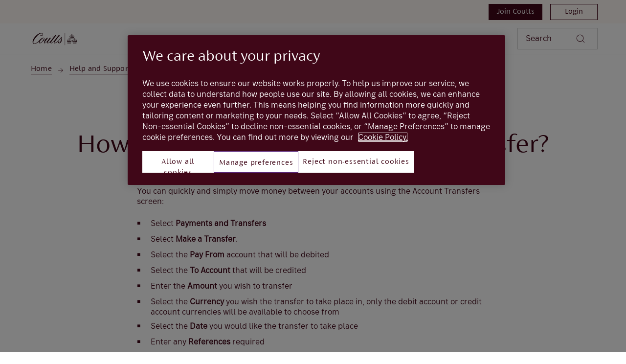

--- FILE ---
content_type: text/html; charset=UTF-8
request_url: https://www.coutts.com/help-centre/coutts-online/transfers/general/How-do-I-create-a-cross-currency-transfer.html
body_size: 7350
content:

<!DOCTYPE HTML>




<html lang="en-US" class="no-js et-shelf   responsive_coutts responsive__publish ">
    <head>
	
	
	
	
	

	

	

 
        
        
        	<script defer="defer" type="text/javascript" src="https://rum.hlx.page/.rum/@adobe/helix-rum-js@%5E2/dist/micro.js" data-routing="p00000-e000000"></script>
<script src="https://cdn.cookielaw.org/scripttemplates/otSDKStub.js" type="text/javascript" charset="UTF-8" data-domain-script="a5caff25-774f-4f73-bd57-3fedb3899265"></script>
<script type="text/javascript">
function OptanonWrapper() { }
</script>
        
 

	<!--One trust cookie configuration updated -->
    
	
		<link rel="canonical" href="https://www.coutts.com/help-centre/coutts-online/transfers/general/How-do-I-create-a-cross-currency-transfer.html"/>
	
    <meta charset="utf-8"/>
    <meta http-equiv="X-UA-Compatible" content="IE=edge"/>
    <meta name="viewport" content="width=device-width, initial-scale=1.0"/>
    <meta name="keywords"/>
    
    
    
    
    
    
    
    

    
    

    <meta http-equiv="Last-Modified" content="1 Oct 2025 01:00:00 BST"/>
    <meta name="title" content="How do I create a cross currency transfer?"/>
	<meta name="subtitle"/>
    <meta name="description"/>
    <meta name="navigation-title"/>
    <meta property="og:title" content="How do I create a cross currency transfer?"/>
    <meta property="og:type" content="website"/>
    
	
		<meta property="og:image"/>
	
    <meta property="og:url" content="https://www.coutts.com/help-centre/coutts-online/transfers/general/How-do-I-create-a-cross-currency-transfer.html"/>
    <meta property="og:description"/>

    
        <meta class="swiftype" name="swiftTitle" data-type="string" content="How do I create a cross currency transfer?"/> 
    
    <meta class="swiftype" name="swiftPublished_at" data-type="date" content="Wed Oct 15 10:27:20 BST 2025"/>
    <meta class="swiftype" name="swifturl" data-type="enum" content="https://www.coutts.com/help-centre/coutts-online/transfers/general/How-do-I-create-a-cross-currency-transfer.html"/>
    <meta class="swiftype" name="swiftBrand" data-type="string" content="COUTTS_COM"/>
    <meta class="swiftype" name="swiftSegment" data-type="string" content="coutts"/>
    
    
	
    
     
    
     
        <link rel="shortcut icon" type="image/x-icon" href="/apps/settings/wcm/designs/responsive_coutts/clientlibs/resources/favicon.ico"/>
        
    
    
    
    
    
    

    <title>How do I create a cross currency transfer?</title>
    

















<script type="text/javascript">
		 var digitalData = {
                    "page" : {

						"name" :"CATEGORY:&gt;COUTTS&gt;HELP-CENTRE&gt;COUTTS-ONLINE&gt;TRANSFERS&gt;GENERAL&gt;HOW-DO-I-CREATE-A-CROSS-CURRENCY-TRANSFER&gt;INDEX",
                        "url" :  "https://www.coutts.com/coutts/help-centre/coutts-online/transfers/general/How-do-I-create-a-cross-currency-transfer.html",
                        "queryParam" : "",
                        "type" : "CATEGORY"
                    },
                    "user" : {
                        "loggedIn" : "N"
                    },
                    "site" : {
                        "brand" : "COUTTS_COM",
                        "section" : "COUTTS&gt;HELP-CENTRE",
                        "businessArea":"coutts",
                        "webChat" : "''"
                    },
                   "server": {
                        "toolName":""
                    },
					
                    
					"event":[]


        },IDM = {
			validationRules : {},
			validationMsgs: {},
			lightboxPaths: {}	
		};

	 </script>



	<script type="text/javascript">
        /*
        * Documentation: https://experienceleague.adobe.com/en/docs/experience-platform/web-sdk/personalization/manage-flicker
        * IMPORTANT: You must add the snippet before loading the tag manager, i.e., Adobe Launch script which is loaded asynchrounously.
        * This snippet will pre-hide certain HTML elements (with class 'mboxDefault') and not the entire page.
        * You can achieve that by customizing the style parameter. It can be replaced with something that pre-hides only particular regions of the page.
        * The code waits for 3000 milliseconds for Adobe Target to load and render personalised content.
        * If AEP Edge network call is not resolved before the wait time of 3000 milliseconds, it makes the default content visible.
        */
      !function(e,a,n,t){var i=e.head;if(i){
      if (a) return;
      var o=e.createElement("style");
      o.id="alloy-prehiding",o.innerText=n,i.appendChild(o),setTimeout(function(){o.parentNode&&o.parentNode.removeChild(o)},t)}}
      (document, document.location.href.indexOf("adobe_authoring_enabled") !== -1, ".mboxDefault { opacity: 0 !important }", 3000);
	</script>


	
    
	

    
	

    
    
    
    
    

	
    
		<script src='https://assets.adobedtm.com/90decdbe34ba/3326b6867bf1/launch-adb9bbca7e36.min.js' async>  </script>
    
	

    
	

    
    
    
    
    

	
    
	

    
	

    
    
    
    
    

	
    
	

    
	

    
    
    
    
    

	
    
	

    
	

    
    
    
    
    

	
    
	

    
	

    
    
    
    
    




	
    
        
    
    
    
<link rel="canonical" href="/help-centre/coutts-online/transfers/general/How-do-I-create-a-cross-currency-transfer.html"/>


    



    
    
    

	
    

    
    <script src="/etc.clientlibs/clientlibs/granite/jquery.min.js"></script>
<script src="/etc.clientlibs/clientlibs/granite/utils.min.js"></script>
<script src="/etc.clientlibs/clientlibs/granite/jquery/granite.min.js"></script>
<script src="/etc.clientlibs/foundation/clientlibs/jquery.min.js"></script>
<script src="/etc.clientlibs/foundation/clientlibs/shared.min.js"></script>
<script src="/etc.clientlibs/responsive/clientlibs/clientlib_base_dependencies-_ee316301582400e53cabde696cb078bd.min.js"></script>
<script src="/etc.clientlibs/core/wcm/components/commons/site/clientlibs/utils.min.js"></script>
<script src="/etc.clientlibs/core/wcm/components/commons/site/clientlibs/imageDynamicMedia.min.js"></script>
<script src="/etc.clientlibs/core/wcm/components/image/v3/image/clientlibs/site.min.js"></script>


    
    <link rel="stylesheet" href="/etc.clientlibs/responsive/clientlibs/clientlib_base_coutts-_29591497847cdde371199cb61c5880aa.min.css" type="text/css">
<link rel="stylesheet" href="/etc.clientlibs/responsive/clientlibs/clientlib_base-_5360fd92ed88140022e20a1444c982da.min.css" type="text/css">


	
	
    
    
    <div></div>

    
    
	
</head>
    <body class="editablepage page basicpage" id="editablepage-3652284f41">
        
        
        
            




            <!--<sly data-sly-use.templatedContainer="com.day.cq.wcm.foundation.TemplatedContainer"
     data-sly-repeat.child=""
     data-sly-resource=""></sly>-->

<body>
	
	
	<input type="hidden" id="dumpParams"/>
	<div></div>

	<div>

	<input type="hidden" name="navigationTag" id="navigationTag"/>

	



	

	<div class="main-wrapper">
		<div class="site-content">
			




	


	

	

	

	

	

	

	

	

	

	

	

	

	

	

	

	

	

	

	


<div class="skip-links reset shelf-container" id="skiplinks">
	<a class="txt-p-1" href="#main-content-wrapper">Skip to main content</a>
</div>

			<header>
				
				
					
					
						<div class="iah iah--responsive">
							
							
								
								
								
								 
		





    
<link rel="stylesheet" href="/etc.clientlibs/responsive/components/foundation/iaheadernavigation/clientlibs/clientlib_ia_headernavigation_coutts-_eeb5c8630d247969b2a254c11ee55157.min.css" type="text/css">






<div class="ia__main-content l1_hide ">




   <div class="iah__share container-fluid desktop--coutts" data-domain="responsive_coutts" data-contentpath="/content/coutts_com/en_uk/coutts/iaheader">
      <div class="iah__container  container">
         <div class="iah__l0__right pull-right">
            <nav aria-label="Level zero Navigation">
               <ul class="ia__nav ia__navbar-nav ia__noprice">
                  
                     <li class="coutts_login">
                        <a href="/join-us.html" data-navid="join coutts"><span>Join Coutts</span></a>
                     </li>
                  
                     <li class="coutts_login">
                        <a href="/login.html" data-navid="login"><span>Login</span></a>
                     </li>
                  
               </ul>
            </nav>
         </div>
      </div>
   </div>


 
   <div class="iah__l2 iah__l2--visible-md iah__l2--visible-sm ">
      <div class="iah__container">
         <div class="iah__l2__main-links">
            
			
            <div>
               





    
<link rel="stylesheet" href="/etc.clientlibs/responsive/components/foundation/iaglobalnavlogo/clientlibs/clientlib_ia_global_logo_coutts-_eeb5c8630d247969b2a254c11ee55157.min.css" type="text/css">




 

<div class="iah__logo">
	    <a class="iah__logo-link" href="https://www.coutts.com" title="Coutts Logo">
    
    <img src='/content/dam/coutts/header/Coutts_Logo_DarkBurgundy.svg' alt="Coutts Logo"/> 

		</a>
</div> 

            </div>
            
            <div class="mobile__hamburger">
               <button aria-expanded="false" aria-label="More options menu" class="iah__menu-link menu-open">
               <span class='icon-menu'></span>
               <span class="opened" aria-hidden="true">Menu</span>
               <span class='icon-close'></span>
               <span class="closed" aria-hidden="true">Close</span>
               </button>
            </div>
            <div class="iah__l1__l2__holder">
               
                  <div class="header-top-mobile visible-xs visible-sm">
                     <div class="brand-logo">
                        
                        <div class="iah__logo mobile_logo">
                           <a class="iah__logo-link mobile-logo-link" href="https://www.coutts.com" title="Coutts Logo">
                              
                              <img src='/content/dam/coutts/header/Coutts_Logo_DarkBurgundy.svg' alt="Coutts Logo"/>

                           </a>
                        </div>
                     </div>              
                  </div>
                                             
               <button aria-expanded="false" aria-label="Close menu" class="iah__menu-link menu-open">
               <span class='icon-close'></span>
               <span class="closed">Close</span>
               </button>
               
               
               <div class="iah__l1 hide_nav_m">
                  <nav aria-label="Main Navigation" class="hide__mobile hide__desktop">
                     <ul class="ia__nav ia__navbar-nav">
                        
                     </ul>
                  </nav>
               </div>
               <nav aria-label="Site Navigation" class="iah__nav-l2 ">
                  
                  <ul class="ia__nav ia__navbar-nav__l2">
				  
                     
                        
                        
                           
                              
                           
                        
                           
                              
                           
                        
                           
                              
                           
                        
                           
                              
                           
                        
                           
                              
                           
                        
                           
                        
                           
                        
                           
                        
                           
                        
                           
                        
                           
                        
                           
                        
                           
                        
                           
                        
                           
                        
                           
                        
                           
                        
                           
                        
                           
                        
                           
                        
                           
                        
                        <li class=" ">
                           
                              <a aria-expanded="false" href="/wealth-management.html" data-level="l2" aria-haspopup="true" data-navid="wealth management"><span>Wealth Management</span>
                              </a>
                              
                             
                           
                           
                           
                           <div class="iah__nav-l3">
                              <div class="ia-l2-active"><a href="javascript:void(0)"><span>Wealth Management</span></a></div>
                              <div class="iah__container">
                                 <ul class="ia__nav ia__navbar-nav__l3">
                                    
                                       
                                          <li class="iah__l3-column-holder   ">
                                             
                                                
                                                
                                                   <a data-level="l3" href="/wealth-management.html" data-skipid="Overview" data-navid="wealth management"><span>Overview</span>
                                                   </a>
                                                
                                                <div class="skip-link-wrap skip-links-inl3">
                                                   
                                                   
                                                </div>
                                             
                                             
                                          </li>
                                       
                                    
                                       
                                          <li class="iah__l3-column-holder   ">
                                             
                                                
                                                   <a aria-expanded="false" href="/wealth-management/planning-and-advice.html" data-level="l3" aria-haspopup="true" data-skipid="Planning and advice" data-navid="wealth management"><span>Planning and advice</span>
                                                   </a>
                                                   
                                                
                                                
                                                <div class="skip-link-wrap skip-links-inl3">
                                                   
                                                   
                                                </div>
                                             
                                             
                                                <div class="iah__nav-l4">
                                                   <div class="iah__container">
                                                      <ul class="ia__nav ia__navbar-nav__l4">
                                                         
															
                                                            
                                                               <li class="iah__l4-column-holder iah__l4-top">
                                                                  
                                                                     <div href="javascript:void(0)" class="iah__l4-column-title" tabindex="0">
                                                                     Planning and advice</div>
                                                                  
                                                                  
                                                                  <ol role="list">
                                                                     
                                                                        <li class=" ">
                                                                           <a href="/wealth-management/planning-and-advice.html" data-navid="wealth management"><span>Overview</span></a>
                                                                        </li>
                                                                     
                                                                        <li class=" ">
                                                                           <a href="/wealth-management/planning-and-advice/building-a-legacy.html" data-navid="wealth management"><span>Building a legacy</span></a>
                                                                        </li>
                                                                     
                                                                        <li class=" ">
                                                                           <a href="/wealth-management/planning-and-advice/wealth-planning.html" data-navid="wealth management"><span>Wealth Planning</span></a>
                                                                        </li>
                                                                     
                                                                  </ol>
                                                               </li>
                                                            
                                                         
                                                      </ul>
                                                   </div>
                                                </div>
                                             
                                          </li>
                                       
                                    
                                       
                                          <li class="iah__l3-column-holder   ">
                                             
                                                
                                                   <a aria-expanded="false" href="/wealth-management/investing.html" data-level="l3" aria-haspopup="true" data-skipid="Investing" data-navid="wealth management"><span>Investing</span>
                                                   </a>
                                                   
                                                
                                                
                                                <div class="skip-link-wrap skip-links-inl3">
                                                   
                                                   
                                                </div>
                                             
                                             
                                                <div class="iah__nav-l4">
                                                   <div class="iah__container">
                                                      <ul class="ia__nav ia__navbar-nav__l4">
                                                         
															
                                                            
                                                               <li class="iah__l4-column-holder iah__l4-top">
                                                                  
                                                                     <div href="javascript:void(0)" class="iah__l4-column-title" tabindex="0">
                                                                     Investing</div>
                                                                  
                                                                  
                                                                  <ol role="list">
                                                                     
                                                                        <li class=" ">
                                                                           <a href="/wealth-management/investing.html" data-navid="wealth management"><span>Overview</span></a>
                                                                        </li>
                                                                     
                                                                        <li class=" ">
                                                                           <a href="/wealth-management/investing/portfolios.html" data-navid="wealth management"><span>Portfolios</span></a>
                                                                        </li>
                                                                     
                                                                        <li class=" ">
                                                                           <a href="/wealth-management/investing/funds.html" data-navid="wealth management"><span>Funds</span></a>
                                                                        </li>
                                                                     
                                                                        <li class=" ">
                                                                           <a href="/wealth-management/investing/execution-only-services.html" data-navid="wealth management"><span>Execution-only Investments</span></a>
                                                                        </li>
                                                                     
                                                                  </ol>
                                                               </li>
                                                            
                                                         
                                                      </ul>
                                                   </div>
                                                </div>
                                             
                                          </li>
                                       
                                    
                                       
                                          <li class="iah__l3-column-holder   ">
                                             
                                                
                                                
                                                   <a data-level="l3" href="/wealth-management/corporate-finance.html" data-skipid="Corporate Finance" data-navid="wealth management"><span>Corporate Finance</span>
                                                   </a>
                                                
                                                <div class="skip-link-wrap skip-links-inl3">
                                                   
                                                   
                                                </div>
                                             
                                             
                                          </li>
                                       
                                    
                                       
                                          <li class="iah__l3-column-holder   ">
                                             
                                                
                                                
                                                   <a data-level="l3" href="/wealth-management/private-markets.html" data-skipid="Private Markets" data-navid="wealth management"><span>Private Markets</span>
                                                   </a>
                                                
                                                <div class="skip-link-wrap skip-links-inl3">
                                                   
                                                   
                                                </div>
                                             
                                             
                                          </li>
                                       
                                    
                                       
                                    
                                       
                                    
                                       
                                    
                                       
                                    
                                       
                                    
                                       
                                    
                                       
                                    
                                       
                                    
                                       
                                    
                                       
                                    
                                       
                                    
                                       
                                    
                                       
                                    
                                       
                                    
                                       
                                    
                                       
                                    
                                 </ul>
                              </div>
                           </div>
                        </li>
                     
                        
                        
                           
                        
                           
                        
                           
                        
                           
                        
                           
                        
                           
                              
                           
                        
                           
                              
                           
                        
                           
                              
                           
                        
                           
                              
                           
                        
                           
                              
                           
                        
                           
                              
                           
                        
                           
                        
                           
                        
                           
                        
                           
                        
                           
                        
                           
                        
                           
                        
                           
                        
                           
                        
                           
                        
                        <li class=" ">
                           
                              <a aria-expanded="false" href="/private-banking.html" data-level="l2" aria-haspopup="true" data-navid="private banking"><span>Private Banking</span>
                              </a>
                              
                             
                           
                           
                           
                           <div class="iah__nav-l3">
                              <div class="ia-l2-active"><a href="javascript:void(0)"><span>Private Banking</span></a></div>
                              <div class="iah__container">
                                 <ul class="ia__nav ia__navbar-nav__l3">
                                    
                                       
                                    
                                       
                                    
                                       
                                    
                                       
                                    
                                       
                                    
                                       
                                          <li class="iah__l3-column-holder   ">
                                             
                                                
                                                
                                                   <a data-level="l3" href="/private-banking.html" data-skipid="Overview" data-navid="private banking"><span>Overview</span>
                                                   </a>
                                                
                                                <div class="skip-link-wrap skip-links-inl3">
                                                   
                                                   
                                                </div>
                                             
                                             
                                          </li>
                                       
                                    
                                       
                                          <li class="iah__l3-column-holder   ">
                                             
                                                
                                                   <a aria-expanded="false" href="/private-banking/banking-and-rewards.html" data-level="l3" aria-haspopup="true" data-skipid="Banking and rewards" data-navid="private banking"><span>Banking and rewards</span>
                                                   </a>
                                                   
                                                
                                                
                                                <div class="skip-link-wrap skip-links-inl3">
                                                   
                                                   
                                                </div>
                                             
                                             
                                                <div class="iah__nav-l4">
                                                   <div class="iah__container">
                                                      <ul class="ia__nav ia__navbar-nav__l4">
                                                         
															
                                                            
                                                               <li class="iah__l4-column-holder iah__l4-top">
                                                                  
                                                                     <div href="javascript:void(0)" class="iah__l4-column-title" tabindex="0">
                                                                     Banking and rewards</div>
                                                                  
                                                                  
                                                                  <ol role="list">
                                                                     
                                                                        <li class=" ">
                                                                           <a href="/private-banking/banking-and-rewards/current-account.html" data-navid="private banking"><span>Current Account</span></a>
                                                                        </li>
                                                                     
                                                                        <li class=" ">
                                                                           <a href="/private-banking/banking-and-rewards/thank-you-from-coutts.html" data-navid="private banking"><span>Thank You From Coutts</span></a>
                                                                        </li>
                                                                     
                                                                        <li class=" ">
                                                                           <a href="/private-banking/banking-and-rewards/travel-protection.html" data-navid="private banking"><span>Travel Protection</span></a>
                                                                        </li>
                                                                     
                                                                  </ol>
                                                               </li>
                                                            
                                                         
                                                      </ul>
                                                   </div>
                                                </div>
                                             
                                          </li>
                                       
                                    
                                       
                                          <li class="iah__l3-column-holder   ">
                                             
                                                
                                                   <a aria-expanded="false" href="/private-banking/cards.html" data-level="l3" aria-haspopup="true" data-skipid="Cards" data-navid="private banking"><span>Cards</span>
                                                   </a>
                                                   
                                                
                                                
                                                <div class="skip-link-wrap skip-links-inl3">
                                                   
                                                   
                                                </div>
                                             
                                             
                                                <div class="iah__nav-l4">
                                                   <div class="iah__container">
                                                      <ul class="ia__nav ia__navbar-nav__l4">
                                                         
															
                                                            
                                                               <li class="iah__l4-column-holder iah__l4-top">
                                                                  
                                                                     <div href="javascript:void(0)" class="iah__l4-column-title" tabindex="0">
                                                                     Cards</div>
                                                                  
                                                                  
                                                                  <ol role="list">
                                                                     
                                                                        <li class=" ">
                                                                           <a href="/private-banking/cards.html" data-navid="private banking"><span>Overview</span></a>
                                                                        </li>
                                                                     
                                                                        <li class=" ">
                                                                           <a href="/private-banking/cards/debit-card.html" data-navid="private banking"><span>Debit Card</span></a>
                                                                        </li>
                                                                     
                                                                        <li class=" ">
                                                                           <a href="/private-banking/cards/silk-card.html" data-navid="private banking"><span>Silk Card</span></a>
                                                                        </li>
                                                                     
                                                                  </ol>
                                                               </li>
                                                            
                                                         
                                                      </ul>
                                                   </div>
                                                </div>
                                             
                                          </li>
                                       
                                    
                                       
                                          <li class="iah__l3-column-holder   ">
                                             
                                                
                                                   <a aria-expanded="false" href="/private-banking/savings.html" data-level="l3" aria-haspopup="true" data-skipid="Savings" data-navid="private banking"><span>Savings</span>
                                                   </a>
                                                   
                                                
                                                
                                                <div class="skip-link-wrap skip-links-inl3">
                                                   
                                                   
                                                </div>
                                             
                                             
                                                <div class="iah__nav-l4">
                                                   <div class="iah__container">
                                                      <ul class="ia__nav ia__navbar-nav__l4">
                                                         
															
                                                            
                                                               <li class="iah__l4-column-holder iah__l4-top">
                                                                  
                                                                     <div href="javascript:void(0)" class="iah__l4-column-title" tabindex="0">
                                                                     Savings</div>
                                                                  
                                                                  
                                                                  <ol role="list">
                                                                     
                                                                        <li class=" ">
                                                                           <a href="/private-banking/savings.html" data-navid="private banking"><span>Overview</span></a>
                                                                        </li>
                                                                     
                                                                        <li class=" ">
                                                                           <a href="/private-banking/savings/private-reserve-account.html" data-navid="private banking"><span>Instant Access</span></a>
                                                                        </li>
                                                                     
                                                                        <li class=" ">
                                                                           <a href="/private-banking/savings/private-notice-account.html" data-navid="private banking"><span>Private Notice Account</span></a>
                                                                        </li>
                                                                     
                                                                        <li class=" ">
                                                                           <a href="/private-banking/savings/fixed-term-deposit.html" data-navid="private banking"><span>Fixed Term Deposit</span></a>
                                                                        </li>
                                                                     
                                                                  </ol>
                                                               </li>
                                                            
                                                         
                                                      </ul>
                                                   </div>
                                                </div>
                                             
                                          </li>
                                       
                                    
                                       
                                          <li class="iah__l3-column-holder   ">
                                             
                                                
                                                   <a aria-expanded="false" href="/private-banking/lending.html" data-level="l3" aria-haspopup="true" data-skipid="Lending" data-navid="private banking"><span>Lending</span>
                                                   </a>
                                                   
                                                
                                                
                                                <div class="skip-link-wrap skip-links-inl3">
                                                   
                                                   
                                                </div>
                                             
                                             
                                                <div class="iah__nav-l4">
                                                   <div class="iah__container">
                                                      <ul class="ia__nav ia__navbar-nav__l4">
                                                         
															
                                                            
                                                               <li class="iah__l4-column-holder iah__l4-top">
                                                                  
                                                                     <div href="javascript:void(0)" class="iah__l4-column-title" tabindex="0">
                                                                     Lending</div>
                                                                  
                                                                  
                                                                  <ol role="list">
                                                                     
                                                                        <li class=" ">
                                                                           <a href="/private-banking/lending.html" data-navid="private banking"><span>Overview</span></a>
                                                                        </li>
                                                                     
                                                                        <li class=" ">
                                                                           <a href="/private-banking/lending/mortgages.html" data-navid="private banking"><span>Mortgages</span></a>
                                                                        </li>
                                                                     
                                                                        <li class=" ">
                                                                           <a href="/private-banking/lending/investment-backed-lending.html" data-navid="private banking"><span>Investment Backed Lending</span></a>
                                                                        </li>
                                                                     
                                                                        <li class=" ">
                                                                           <a href="/private-banking/lending/loans.html" data-navid="private banking"><span>Loans and Overdrafts</span></a>
                                                                        </li>
                                                                     
                                                                  </ol>
                                                               </li>
                                                            
                                                         
                                                      </ul>
                                                   </div>
                                                </div>
                                             
                                          </li>
                                       
                                    
                                       
                                          <li class="iah__l3-column-holder   ">
                                             
                                                
                                                
                                                   <a data-level="l3" href="/private-banking/banking-with-us.html" data-skipid="Banking with us" data-navid="private banking"><span>Banking with us</span>
                                                   </a>
                                                
                                                <div class="skip-link-wrap skip-links-inl3">
                                                   
                                                   
                                                </div>
                                             
                                             
                                          </li>
                                       
                                    
                                       
                                    
                                       
                                    
                                       
                                    
                                       
                                    
                                       
                                    
                                       
                                    
                                       
                                    
                                       
                                    
                                       
                                    
                                       
                                    
                                 </ul>
                              </div>
                           </div>
                        </li>
                     
                        
                        
                           
                        
                           
                        
                           
                        
                           
                        
                           
                        
                           
                        
                           
                        
                           
                        
                           
                        
                           
                        
                           
                        
                           
                              
                           
                        
                           
                              
                           
                        
                           
                              
                           
                        
                           
                              
                           
                        
                           
                              
                           
                        
                           
                              
                           
                        
                           
                        
                           
                        
                           
                        
                           
                        
                        <li class=" ">
                           
                              <a aria-expanded="false" href="/commercial-banking.html" data-level="l2" aria-haspopup="true" data-navid="commercial banking"><span>Commercial Banking</span>
                              </a>
                              
                             
                           
                           
                           
                           <div class="iah__nav-l3">
                              <div class="ia-l2-active"><a href="javascript:void(0)"><span>Commercial Banking</span></a></div>
                              <div class="iah__container">
                                 <ul class="ia__nav ia__navbar-nav__l3">
                                    
                                       
                                    
                                       
                                    
                                       
                                    
                                       
                                    
                                       
                                    
                                       
                                    
                                       
                                    
                                       
                                    
                                       
                                    
                                       
                                    
                                       
                                    
                                       
                                          <li class="iah__l3-column-holder   ">
                                             
                                                
                                                
                                                   <a data-level="l3" href="/commercial-banking.html" data-skipid="Overview" data-navid="commercial banking"><span>Overview</span>
                                                   </a>
                                                
                                                <div class="skip-link-wrap skip-links-inl3">
                                                   
                                                   
                                                </div>
                                             
                                             
                                          </li>
                                       
                                    
                                       
                                          <li class="iah__l3-column-holder   ">
                                             
                                                
                                                
                                                   <a data-level="l3" href="/commercial-banking/business-current-account.html" data-skipid="Current Account" data-navid="commercial banking"><span>Current Account</span>
                                                   </a>
                                                
                                                <div class="skip-link-wrap skip-links-inl3">
                                                   
                                                   
                                                </div>
                                             
                                             
                                          </li>
                                       
                                    
                                       
                                          <li class="iah__l3-column-holder   ">
                                             
                                                
                                                   <a aria-expanded="false" href="/commercial-banking/deposits.html" data-level="l3" aria-haspopup="true" data-skipid="Deposits" data-navid="commercial banking"><span>Deposits</span>
                                                   </a>
                                                   
                                                
                                                
                                                <div class="skip-link-wrap skip-links-inl3">
                                                   
                                                   
                                                </div>
                                             
                                             
                                                <div class="iah__nav-l4">
                                                   <div class="iah__container">
                                                      <ul class="ia__nav ia__navbar-nav__l4">
                                                         
															
                                                            
                                                               <li class="iah__l4-column-holder iah__l4-top">
                                                                  
                                                                     <div href="javascript:void(0)" class="iah__l4-column-title" tabindex="0">
                                                                     Deposits</div>
                                                                  
                                                                  
                                                                  <ol role="list">
                                                                     
                                                                        <li class=" ">
                                                                           <a href="/commercial-banking/deposits.html" data-navid="commercial banking"><span>Overview</span></a>
                                                                        </li>
                                                                     
                                                                        <li class=" ">
                                                                           <a href="/commercial-banking/deposits/fixed-term-deposit.html" data-navid="commercial banking"><span>Fixed Term Deposit</span></a>
                                                                        </li>
                                                                     
                                                                        <li class=" ">
                                                                           <a href="/commercial-banking/deposits/notice-accounts.html" data-navid="commercial banking"><span>Notice Accounts</span></a>
                                                                        </li>
                                                                     
                                                                        <li class=" ">
                                                                           <a href="/commercial-banking/deposits/reserve-account.html" data-navid="commercial banking"><span> Business Reserve Account</span></a>
                                                                        </li>
                                                                     
                                                                        <li class=" ">
                                                                           <a href="/commercial-banking/deposits/clients-reserve-account.html" data-navid="commercial banking"><span>Clients&#39; Reserve Account</span></a>
                                                                        </li>
                                                                     
                                                                  </ol>
                                                               </li>
                                                            
                                                         
                                                      </ul>
                                                   </div>
                                                </div>
                                             
                                          </li>
                                       
                                    
                                       
                                          <li class="iah__l3-column-holder   ">
                                             
                                                
                                                
                                                   <a data-level="l3" href="/commercial-banking/cards.html" data-skipid="Cards" data-navid="commercial banking"><span>Cards</span>
                                                   </a>
                                                
                                                <div class="skip-link-wrap skip-links-inl3">
                                                   
                                                   
                                                </div>
                                             
                                             
                                          </li>
                                       
                                    
                                       
                                          <li class="iah__l3-column-holder   ">
                                             
                                                
                                                
                                                   <a data-level="l3" href="/commercial-banking/lending.html" data-skipid="Lending" data-navid="commercial banking"><span>Lending</span>
                                                   </a>
                                                
                                                <div class="skip-link-wrap skip-links-inl3">
                                                   
                                                   
                                                </div>
                                             
                                             
                                          </li>
                                       
                                    
                                       
                                          <li class="iah__l3-column-holder   ">
                                             
                                                
                                                
                                                   <a data-level="l3" href="/commercial-banking/banking-with-us.html" data-skipid="Banking with us" data-navid="commercial banking"><span>Banking with us</span>
                                                   </a>
                                                
                                                <div class="skip-link-wrap skip-links-inl3">
                                                   
                                                   
                                                </div>
                                             
                                             
                                          </li>
                                       
                                    
                                       
                                    
                                       
                                    
                                       
                                    
                                       
                                    
                                 </ul>
                              </div>
                           </div>
                        </li>
                     
                        
                        
                           
                        
                           
                        
                           
                        
                           
                        
                           
                        
                           
                        
                           
                        
                           
                        
                           
                        
                           
                        
                           
                        
                           
                        
                           
                        
                           
                        
                           
                        
                           
                        
                           
                        
                           
                              
                           
                        
                           
                              
                           
                        
                           
                              
                           
                        
                           
                              
                           
                        
                        <li class=" ">
                           
                              <a aria-expanded="false" href="/why-coutts.html" data-level="l2" aria-haspopup="true" data-navid="why coutts"><span>Why Coutts</span>
                              </a>
                              
                             
                           
                           
                           
                           <div class="iah__nav-l3">
                              <div class="ia-l2-active"><a href="javascript:void(0)"><span>Why Coutts</span></a></div>
                              <div class="iah__container">
                                 <ul class="ia__nav ia__navbar-nav__l3">
                                    
                                       
                                    
                                       
                                    
                                       
                                    
                                       
                                    
                                       
                                    
                                       
                                    
                                       
                                    
                                       
                                    
                                       
                                    
                                       
                                    
                                       
                                    
                                       
                                    
                                       
                                    
                                       
                                    
                                       
                                    
                                       
                                    
                                       
                                    
                                       
                                          <li class="iah__l3-column-holder   ">
                                             
                                                
                                                
                                                   <a data-level="l3" href="/why-coutts.html" data-skipid="Overview" data-navid="why coutts"><span>Overview</span>
                                                   </a>
                                                
                                                <div class="skip-link-wrap skip-links-inl3">
                                                   
                                                   
                                                </div>
                                             
                                             
                                          </li>
                                       
                                    
                                       
                                          <li class="iah__l3-column-holder   ">
                                             
                                                
                                                
                                                   <a data-level="l3" href="/why-coutts/history.html" data-skipid="History" data-navid="why coutts"><span>History</span>
                                                   </a>
                                                
                                                <div class="skip-link-wrap skip-links-inl3">
                                                   
                                                   
                                                </div>
                                             
                                             
                                          </li>
                                       
                                    
                                       
                                          <li class="iah__l3-column-holder   ">
                                             
                                                
                                                
                                                   <a data-level="l3" href="/why-coutts/coutts-today.html" data-skipid="Coutts today" data-navid="why coutts"><span>Coutts today</span>
                                                   </a>
                                                
                                                <div class="skip-link-wrap skip-links-inl3">
                                                   
                                                   
                                                </div>
                                             
                                             
                                          </li>
                                       
                                    
                                       
                                          <li class="iah__l3-column-holder   ">
                                             
                                                
                                                
                                                   <a data-level="l3" href="/why-coutts/who-we-serve.html" data-skipid="Who we serve" data-navid="why coutts"><span>Who we serve</span>
                                                   </a>
                                                
                                                <div class="skip-link-wrap skip-links-inl3">
                                                   
                                                   
                                                </div>
                                             
                                             
                                          </li>
                                       
                                    
                                 </ul>
                              </div>
                           </div>
                        </li>
                     
                        
                        
                           
                        
                           
                        
                           
                        
                           
                        
                           
                        
                           
                        
                           
                        
                           
                        
                           
                        
                           
                        
                           
                        
                           
                        
                           
                        
                           
                        
                           
                        
                           
                        
                           
                        
                           
                        
                           
                        
                           
                        
                           
                        
                        <li class=" ">
                           
                           
                              <a data-level="l2" href="/insights.html" data-navid="insights"><span>Insights</span>
                              </a>
                           
                           
                           <div class="iah__nav-l3">
                              <div class="ia-l2-active"><a href="javascript:void(0)"><span>Insights</span></a></div>
                              <div class="iah__container">
                                 <ul class="ia__nav ia__navbar-nav__l3">
                                    
                                       
                                    
                                       
                                    
                                       
                                    
                                       
                                    
                                       
                                    
                                       
                                    
                                       
                                    
                                       
                                    
                                       
                                    
                                       
                                    
                                       
                                    
                                       
                                    
                                       
                                    
                                       
                                    
                                       
                                    
                                       
                                    
                                       
                                    
                                       
                                    
                                       
                                    
                                       
                                    
                                       
                                    
                                 </ul>
                              </div>
                           </div>
                        </li>
                     
                  </ul>
				  		   
         
            <div class="iah__share container-fluid mobile--coutts" data-domain="responsive_coutts">
               <div class="iah__container  container">
                  <div class="iah__l0__right">
                     <nav aria-label="Level zero Navigation" class="hide__desktop--coutts">
                        <ul class="ia__nav ia__navbar-nav__l2">
                           
                              <li class="coutts_login">
                                 <a href="/join-us.html" data-navid="join coutts">
                                    <span>Join Coutts
                                       
                                    </span>
                                 </a>
                              </li>
                           
                              <li class="coutts_login">
                                 <a href="/login.html" data-navid="login">
                                    <span>Login
                                       
                                    </span>
                                 </a>
                              </li>
                           
                        </ul>
                     </nav>
                  </div>
               </div>
            </div>
         
               </nav>
	
            </div>
            <div class="loginbus">
               <div class="bussiness__login bussiness__login--mobile">
                  

               </div>
               
               <div>
                  
                     
	<div>
		
			
				

    
    
    
    
    
<link rel="stylesheet" href="/etc.clientlibs/responsive/components/foundation/iaglobalsearch/clientlibs/clientlib_ia_global_search_coutts-_c77e7a0ac5d4ca9c7d2e768804a9e5f8.min.css" type="text/css">




    
    
    
    
      
        
    
    
    
      
        
    
    
    
	
	
    
    
    
    
    
    
    
	
    
	
	
	
	 
    
    
      
    
    <div class="iah__search"> 
        
            <div class="back-to-menu visible-xs visible-sm">
                <a href="javascript:void(0)" class="back-to-menu-link">
                    <span>
                        Back to main menu
                    </span>
                </a>
            </div>
              
        <div class="iah-search-active">
            <a href="#" class="iah-search-title">Search</a>
        </div>
        <div style="" id="navbar" class="iah__search__navbar-collapse">
            <div class="iah__search__wrap">
                <div class="iah__search-title">Search</div>
                <form class="iah__search__form cf" autocomplete="off" method="GET " action="/search-results.html" role="search">
                    <div class="iah__search-area">
                        <label class="iah__search-label" for="Search">Search</label>
                        <input type="text" value="" aria-label="Search" class="iah__search-input" id="Search" name="q"/>
                        <button type="submit" class="iah__search_submt_btn search-desktop-icon" aria-label="search">                   
                            <span class="iah__search_btn-box">Search</span>
                            
                                <span class="iah__search_focusicon"></span>
                            
                            <img src="/etc.clientlibs/responsive/components/foundation/iaglobalsearch/clientlibs/clientlib_ia_global_search_coutts/resources/images/search_icon.svg" alt="Search"/>
                        </button>
                        <button type="submit" class="iah__search_submt_btn search-mobile-icon" aria-label="search">
                                <span class="iah__search_btn-box">Search</span>
                                
                                    <span class="iah__search_focusicon"></span>
                                
                                <img src="/etc.clientlibs/responsive/components/foundation/iaglobalsearch/clientlibs/clientlib_ia_global_search_coutts/resources/images/search_icon_mobile.svg" alt="Search"/>
                        </button>                                          
                        
                            <input type="hidden" name="brand" value="COUTTS_COM"/>
                        
                            <input type="hidden" name="section" value="coutts"/>
                        
                        <input type="hidden" name="enginekey" value="HyjvwkFrwjyMyigvbhe5"/>
                    </div>
                    
                    
                    <div class="iah__search__error-mess" aria-label="errormessage">
                        Please enter a keyword
                    </div>
                </form>
            </div>
        </div>
    </div>
    
    
<script src="/etc.clientlibs/responsive/components/foundation/iaglobalsearch/clientlibs/clientlib_ia_global_search_base-_9f70e377798d49ec9c7a90a25b5fa070.min.js" async></script>




			
		
		
	</div>	

                  
               </div>
            </div>
            
            <div class="lah__search__show">
			
               
               <div class="iah__mb__search ">
				   
                  
                     
	
	
	
	
	
	
                  
                  
                     
	<div>
		
		
			
				

<div class="iah__search-tab">
        <button type="button" class="iah__btn__tabs" data-target="search">            
            <span class="iah__btn__tabs_wrap">   
                <span>          
                
				
                
                
                 
                    <img src="/etc.clientlibs/responsive/components/foundation/iaglobalsearch/clientlibs/clientlib_ia_global_search_coutts/resources/images/search_icon_mobile.svg" role="presentation" alt=""/>
                
				
                <span class="iah__search_btn-box">Search</span>        
            </span>
        </button>
</div>	

			
		
	</div>	

                  
               </div>
            </div>
         </div>
      </div>
   </div>
</div>

<div class="iah__over-lay">Overlay</div>

    
<script src="/etc.clientlibs/responsive/components/foundation/iaheadernavigation/clientlibs/clientlib_ia_headernavigation_base-_ee316301582400e53cabde696cb078bd.min.js" async></script>



	


							
							
						</div>
					
				
			</header>
		
			<div>
				




    
<link rel="stylesheet" href="/etc.clientlibs/responsive/components/foundation/notificarioncarousel/clientlibs/clientlib_notification_coutts-_d5e9688189b4afac501577ba75de38bf.min.css" type="text/css">





	
	
	   
	
 
 
	



	



	


    
<link rel="stylesheet" href="/etc.clientlibs/responsive/editable/components/foundation/cta/clientlibs/clientlib_cta_coutts-_29591497847cdde371199cb61c5880aa.min.css" type="text/css">













    
<script src="/etc.clientlibs/responsive/components/foundation/notificarioncarousel/clientlibs/clientlib_notification_base-_7ad603327c300d88c7efdd686a27d4b6.min.js" async></script>



			</div>

			

			

			<main class="responsive_base" id="main-content-wrapper">
				
					
                        <div id="breadrumb">
                            



    
<link rel="stylesheet" href="/etc.clientlibs/responsive/editable/components/foundation/breadcrumb/clientlibs/clientlib_breadcrumb_coutts-_eeb5c8630d247969b2a254c11ee55157.min.css" type="text/css">



 
 
 







 	
         
		 
		 
    

 

<section class="container-fluid comp-breadcrumb">
	<div class="container">  
	<div class="row ">
		<div class="col-xs-12">        
			<div class="breadcrumb scrolling-text">
				<nav class="overflow-item" aria-label="Breadcrumb">
				 <ol class="breadcrumb-list" itemscope itemtype="https://schema.org/BreadcrumbList" role="list">
					
						 
						 
							 
						
		
						 
							 <li itemprop="itemListElement" itemscope itemtype="https://schema.org/ListItem" role="listitem">
								<a href="https://www.coutts.com" title="Home" itemprop="item"><span itemprop="name">Home</span></a>
								<span class="breadcrumb-arrow"></span>
								<meta itemprop="position" content="1"/>
							 </li>
                             

						 
					
						 
						
		
						 
							 <li itemprop="itemListElement" itemscope itemtype="https://schema.org/ListItem" role="listitem">
								<a href="/help-centre.html" title="Help and Support" itemprop="item"><span itemprop="name">Help and Support</span></a>
								<span class="breadcrumb-arrow"></span>
								<meta itemprop="position" content="2"/>
							 </li>
                             

						 
					
						 
						
		
						 
							 <li itemprop="itemListElement" itemscope itemtype="https://schema.org/ListItem" role="listitem">
								<a href="/help-centre/coutts-online.html" title="Coutts Online" itemprop="item"><span itemprop="name">Coutts Online</span></a>
								<span class="breadcrumb-arrow"></span>
								<meta itemprop="position" content="3"/>
							 </li>
                             

						 
					
						 
						
		
						 
							 <li itemprop="itemListElement" itemscope itemtype="https://schema.org/ListItem" role="listitem">
								<a href="/help-centre/coutts-online/transfers.html" title="Transfers" itemprop="item"><span itemprop="name">Transfers</span></a>
								<span class="breadcrumb-arrow"></span>
								<meta itemprop="position" content="4"/>
							 </li>
                             

						 
					
						 
						
		
						 
							 <li itemprop="itemListElement" itemscope itemtype="https://schema.org/ListItem" role="listitem">
								<a href="/help-centre/coutts-online/transfers/general.html" title="General" itemprop="item"><span itemprop="name">General</span></a>
								<span class="breadcrumb-arrow"></span>
								<meta itemprop="position" content="5"/>
							 </li>
                             

						 
					
						 
						
		
						

						  
							<li itemprop="itemListElement" itemscope itemtype="https://schema.org/ListItem" role="listitem">
								<a class="currentlink" aria-current="page" itemprop="item">How do I create a cross currency transfer?
									<span class="tooltip-text" aria-hidden="true" itemprop="name">How do I create a cross currency transfer?</span>
								</a>
								<meta itemprop="position" content="6"/>
							</li>                           
						  
					
				   </ul>
			   </nav>
			</div>
		</div>
	</div>
	</div>
</section>

	
    
<script src="/etc.clientlibs/responsive/editable/components/foundation/breadcrumb/clientlibs/clientlib_breadcrumb_dtm-_26168a40a8442fa6a573f48bc94e1a9f.min.js" defer></script>
<script src="/etc.clientlibs/responsive/editable/components/foundation/breadcrumb/clientlibs/clientlib_breadcrumb-_eeb5c8630d247969b2a254c11ee55157.min.js" defer></script>



                        </div>
                    
                    
				
				


<div class="aem-Grid aem-Grid--12 aem-Grid--default--12 ">
    
    <section class="container responsivegrid aem-GridColumn aem-GridColumn--default--12">


    
    <div id="container-a0b726241d" class="cmp-container">
        


<div class="aem-Grid aem-Grid--12 aem-Grid--default--12 ">
    
    <div class="pageoverview cmp-layout-container--fixed padding-y-48 aem-GridColumn aem-GridColumn--default--12">




    




    
<link rel="stylesheet" href="/etc.clientlibs/responsive/editable/components/composite/pageoverview/clientlibs/clientlib_pageoverview_coutts-_eeb5c8630d247969b2a254c11ee55157.min.css" type="text/css">







     
    


<div class="shelf-container page-overview center-aligned" data-shelf-name="Page Overview (Editable)" data-animate> 
    <div class="aem-Grid aem-Grid--12 aem-Grid--default--12 page-overview-row">

        
        <div class="aem-GridColumn--sm--12 aem-GridColumn aem-GridColumn--default--12 aem-GridColumn--lg--12 aem-GridColumn--md--10 aem-GridColumn--offset--md--1 aem-GridColumn--offset--right--md--1 aem-GridColumn--offset--lg--0 aem-GridColumn--offset--right--lg--0 page-overview__title">

            
                
                
               		<div class="textsimple text">



    
<link rel="stylesheet" href="/etc.clientlibs/responsive/editable/components/foundation/text/clientlibs/clientlib_text_coutts-_eeb5c8630d247969b2a254c11ee55157.min.css" type="text/css">




    
<script src="/etc.clientlibs/responsive/components/foundation/rte/clientlibs/clientlib_rtedynamicnumber_base-_7ad603327c300d88c7efdd686a27d4b6.min.js" defer></script>





    

 


<div id="textsimple-155a7d14ca" class="cmp-text tooltip_text comp-rich-text ">
         
    <p>Coutts online</p>

</div>

    


    
<script src="/etc.clientlibs/responsive/editable/components/foundation/text/clientlibs/clientlib_text_base_dtm-_d50122aa25f15e46d6102870b4c20749.min.js" defer></script>
<script src="/etc.clientlibs/responsive/editable/components/foundation/text/clientlibs/clientlib_text_base-_4245270b65a42fa5c979f19eb6261203.min.js" defer></script>



</div>
      
                
                

            <div class="title">



    









<div class="cmp-title title">
    
	
	
		
		
		
			<h1 class="title-comp  h3 cmp-title__text title_underline ">How do I create a cross currency transfer?</h1>
		
		
	


	
    
</div>

    


    
<script src="/etc.clientlibs/responsive/editable/components/foundation/title/clientlibs/clientlib_title_base-_ba4e123055c4894c955aa621e1b3e5d0.min.js" defer></script>


</div>


        </div>

        

    </div>
</div>
</div>
<div class="contentfragment cmp-layout-container--fixed padding-bottom-96 aem-GridColumn aem-GridColumn--default--12">



    
<link rel="stylesheet" href="/etc.clientlibs/responsive/editable/components/composite/contentfragment/clientlibs/clientlib_contentfragment_coutts-_29591497847cdde371199cb61c5880aa.min.css" type="text/css">




	
    

 
    <div class="aem-GridColumn aem-GridColumn--sm--12 aem-GridColumn--md--12 aem-GridColumn--lg--12 aem-GridColumn--default--8 contentfragment-coutts"/>
    
        
            
    <article id="contentfragment-ceb31ee1e1" class="cmp-contentfragment cmp-contentfragment--How-do-I-create-a-cross-currency-transfer" data-cmp-contentfragment-model="faq/models/faq-fragment" data-cmp-contentfragment-path="/content/dam/coutts/help-centre/coutts-online/transfers/general/How-do-I-create-a-cross-currency-transfer">
        <h3 class="cmp-contentfragment__title">How do I create a cross currency transfer?</h3>
        

        
            
    <div class="cmp-contentfragment__elements">
        <div>
            <p>You can quickly and simply move money between your accounts using the Account Transfers screen:</p>
<ul><li>Select <strong>Payments and Transfers</strong></li><li>Select<strong> Make a Transfer</strong>.</li><li>Select the <strong>Pay From</strong> account that will be debited</li><li>Select the <strong>To Account</strong> that will be credited</li><li>Enter the <strong>Amount </strong>you wish to transfer</li><li>Select the <strong>Currency</strong> you wish the transfer to take place in, only the debit account or credit account currencies will be available to choose from</li><li>Select the <strong>Date</strong> you would like the transfer to take place</li><li>Enter any <strong>References</strong> required</li><li>Select <strong>Next</strong>.</li><li>Check the details of the transfer are correct, the indicative exchange rate and indicative converted amount are displayed for information purposes</li><li>Select <strong>Confirm</strong> to create the transfer</li></ul>

        
            <p>Transfers that have been executed today, are awaiting approval or review or are pending will show on the transfers screen. To find transfers that have been executed or cancelled before today, the Search option should be used.</p>
<ul><li>Select <strong>Search</strong> (If viewed on a mobile device, ‘Mobile options’ will need to be selected first)</li><li>Select the <strong>Entered Dates From</strong> and <strong>To</strong> you wish to search between or</li><li>Select the <strong>Transfer Dates From</strong> and <strong>To</strong> you wish to search between</li><li>Select the <strong>Pay From</strong> account or leave as <strong>All Accounts</strong></li><li>Select the <strong>To Account</strong> or leave as <strong>All Accounts</strong></li><li>Select the <strong>Status</strong> you wish to search for or leave as <strong>All</strong></li><li>Enter a <strong>Payee Reference</strong> if you wish to search for a particular transfer</li><li>Select <strong>Search</strong></li></ul>

        
            <p>The list of all transfers that match the criteria entered will appear.</p>
        </div>
    </div>

        

    </article>

        
 
	</div>


    


    
<link rel="stylesheet" href="/etc.clientlibs/responsive/editable/components/composite/contentfragment/clientlibs/clientlib_contentfragment_base-_d5e9688189b4afac501577ba75de38bf.min.css" type="text/css">




    




</div>

    
</div>

    </div>

    
</section>

    
</div>

			</main>
		</div>


	</div></div>

	
		


 
    <div class="ia__footer ia__footer--responsive">		
        


   
   
      
   
   
    
<link rel="stylesheet" href="/etc.clientlibs/responsive/components/foundation/iafooter/clientlibs/clientlib_ia_footer_coutts-_eeb5c8630d247969b2a254c11ee55157.min.css" type="text/css">




   
   
   
   
   
   <footer class="flex-rw ">
      <div class="iah__container">
         <nav aria-label="footer navigation" class="   ">
            
               

   <div class="footer__list__one">
      <ul>
         
            
            
            
               <li>	
                  <a class="footer__header" target="_self"><img role="presentation" alt=""/><span></span></a>
               </li>
            
         
      </ul>
   </div>

            
            





	<div class="footer__list__two   ">
		
			
			
				<div class="footer_nav_links">
					<h4 class="footer__header">Help and support</h4>
					<ul>
						
							
								<li class=" ">
									<a href='/contact.html'>Contact us</a>
								</li>
							
							
						
							
								<li class=" ">
									<a href='/fraud.html'>Fraud</a>
								</li>
							
							
						
							
								<li class=" ">
									<a href='/help-centre.html'>Help centre</a>
								</li>
							
							
						
							
								<li class=" ">
									<a href='/contact/here-to-support-you.html'>How we support you</a>
								</li>
							
							
						
					</ul>
				</div>
			
		
			
			
				<div class="footer_nav_links">
					<h4 class="footer__header">About Coutts</h4>
					<ul>
						
							
								<li class=" ">
									<a href='/why-coutts/coutts-today/the-coutts-foundation.html'>The Coutts Foundation</a>
								</li>
							
							
						
							
								<li class=" ">
									<a href='/rates-and-prices.html'>Rates and prices</a>
								</li>
							
							
						
							
								<li class=" ">
									<a href='/locations.html'>Locations</a>
								</li>
							
							
						
							
								<li class=" ">
									<a href='/intermediary-partners.html'>Intermediary partners</a>
								</li>
							
							
						
					</ul>
				</div>
			
		
			
			
				<div class="footer_nav_links">
					<h4 class="footer__header">Further Information</h4>
					<ul>
						
							
								<li class=" ">
									<a href='https://jobs.coutts.com'>Careers</a>
								</li>
							
							
						
							
								<li class=" ">
									<a href='/privacy-and-cookie-policy.html'>Privacy</a>
								</li>
							
							
						
							
								<li class=" ">
									<a href='/accessibility.html'>Accessibility</a>
								</li>
							
							
						
							
								<li class=" ">
									<a href='/important-information.html'>Important information</a>
								</li>
							
							
						
					</ul>
				</div>
			
		
		
        
            <div class="footer__logoCoutts">
				
						
				
                <a href="https://www.coutts.com" target="_blank" rel="noopener"><img src="/content/dam/coutts/footer/Coutts_Logo_White.svg"/></a>
			</div>
        
        
    </div>

            
               <div class="footer__list__three footer_three">
                  <ul>
                     
                        
                        
                        
                           <li><a href='https://www.coutts.com' target="_self">Coutts </a></li>
                        
                     
                  </ul>
               </div>
            
			
			<div class="footer-social-icon fscs-left-alignment">	
			   <div class="footer__list__sociallinks">
					<ul>
						<li>
							
								
							
						  <a href="https://www.facebook.com/coutts" target="_blank" aria-label="Facebook (opens in a new tab)" title="Facebook (opens in a new tab)" rel="noopener">
							 <div class="image-container">
								<img class="normal_img" title="Facebook (opens in a new tab)" alt='Facebook' src='/content/dam/coutts/footer/fb_def.svg' target="_blank"/></img>
								<img class="hover_img" title="Facebook (opens in a new tab)" alt='Facebook' src='/content/dam/coutts/footer/fb_hov.svg' target="_blank"/></img>
						  </div>
						  </a>
						</li>
					
						<li>
							
								
							
						  <a href="https://www.instagram.com/couttsbank/" target="_blank" aria-label="Instagram (opens in a new tab)" title="Instagram (opens in a new tab)" rel="noopener">
							 <div class="image-container">
								<img class="normal_img" title="Instagram (opens in a new tab)" alt='Instagram' src='/content/dam/coutts/footer/inst_def.svg' target="_blank"/></img>
								<img class="hover_img" title="Instagram (opens in a new tab)" alt='Instagram' src='/content/dam/coutts/footer/inst_hov.svg' target="_blank"/></img>
						  </div>
						  </a>
						</li>
					
						<li>
							
								
							
						  <a href="https://linkedin.com/company/coutts" target="_blank" aria-label="LinkedIn (opens in a new tab)" title="LinkedIn (opens in a new tab)" rel="noopener">
							 <div class="image-container">
								<img class="normal_img" title="LinkedIn (opens in a new tab)" alt='LinkedIn' src='/content/dam/coutts/footer/ln_def.svg' target="_blank"/></img>
								<img class="hover_img" title="LinkedIn (opens in a new tab)" alt='LinkedIn' src='/content/dam/coutts/footer/ln_hov.svg' target="_blank"/></img>
						  </div>
						  </a>
						</li>
					</ul>
			   </div>
				<div class="footer__list--right">
				
  				 
				 
					
						
					
				<div class="footer__imageCoutts">
               		 <a href="https://www.bcorporation.uk" class="footer__imageCoutts__anc" target="_blank" rel="noopener"><img src="/content/dam/coutts/footer/B-Corp-Logo-White-RGB.svg"/></a>
            	</div>
				
				
					
				   <a href="https://fscs.org.uk" class="icon-fscs">
					  <img src="/content/dam/coutts/footer/FSCS%20logo%20Final.svg" title="FSCS (opens in a new tab)" alt="Protecting your money FSCS"/>
				   </a>
				   <div class="footer__copytext">
					  
						
					   	
					  <p><a href="https://www.fscs.org.uk/" target="_blank" title="fscs" aria-label="FSCS Link" rel="noopener">FSCS.org.uk </a></p>
				   </div>
			   </div>				
			</div>
			
         
               <div class="footer__copytext bottom_copytext">
                  <p>
                  
                  
                     
                     
                        © Copyright Coutts &amp; Co 2026. Registered Office: 440 Strand, London WC2R 0QS
                     
                  </p>
               </div>
            
			
         </nav>
      </div>
   </footer>


    
<script src="/etc.clientlibs/responsive/components/foundation/footer/clientlibs/clientlib_footer_base-_7ad603327c300d88c7efdd686a27d4b6.min.js" defer></script>




    
<script src="/etc.clientlibs/responsive/components/foundation/iafooter/clientlibs/clientlib_ia_footer_base-_d580e2aa515ac484bc051b2db63555fc.min.js" defer></script>











   
   
   
   
   
   

   
   
      
   
   
   
   
   

   
   
   
   
   
   

   
   
   
   
   
   

   
   
   
   
   
   

   
   
   
   
   
   

    </div>

	
	
	<div class="globaldropdown"></div>
	<div hidden>
		<span id="new-window-0">Opens in a new window</span>
	</div>
	<input type="hidden" id="pagePathEditable" data-value="/content/coutts_com/en_uk/coutts/help-centre/coutts-online/transfers/general/How-do-I-create-a-cross-currency-transfer/jcr:content"/>
</body>

            
    
    <script src="/etc.clientlibs/responsive/clientlibs/clientlib_base-_d5e9688189b4afac501577ba75de38bf.min.js"></script>
<script src="/etc.clientlibs/responsive/clientlibs/clientlib_base_two-_a3c181f8d86ade1f1b0a1b6f1d5b0e57.min.js"></script>
<script src="/etc.clientlibs/responsive/components/foundation/dynamicmedia/clientlibs/viewer-_0b630974eed76fcb47715a27083b4f7f.min.js" defer></script>
<script src="/etc.clientlibs/responsive/clientlibs/clientlib_base_three-_eeb5c8630d247969b2a254c11ee55157.min.js"></script>


    



    

    

    
    

        
    </body>
</html>


--- FILE ---
content_type: text/css
request_url: https://www.coutts.com/etc.clientlibs/responsive/editable/components/foundation/breadcrumb/clientlibs/clientlib_breadcrumb_coutts-_eeb5c8630d247969b2a254c11ee55157.min.css
body_size: 2071
content:
.comp-breadcrumb{border-top:0;background-color:#fff;box-shadow:none;padding:0;min-height:50px;font-size:14px;line-height:18px;font-family:"RNHouseSansRegular",sans-serif}
.comp-breadcrumb *{letter-spacing:.2px !important;word-spacing:0 !important}
.comp-breadcrumb .scrolling-text.overlay.left:after{content:' ';width:80px;height:100%;position:absolute;right:0;top:0;background:-moz-linear-gradient(right,white 0,rgba(242,242,248,0) 100%);background:-webkit-linear-gradient(right,white 0,rgba(242,242,248,0) 100%);background:linear-gradient(right,white 0,rgba(242,242,248,0) 100%);filter:progid:DXImageTransform.Microsoft.gradient(startColorstr='#ffffff',endColorstr='#00ffffff',GradientType=1)}
.comp-breadcrumb .scrolling-text.overlay.left:before{content:' ';width:80px;height:100%;position:absolute;left:0;top:0;background:-moz-linear-gradient(left,white 0,rgba(242,242,248,0) 100%);background:-webkit-linear-gradient(left,white 0,rgba(242,242,248,0) 100%);background:linear-gradient(to right,white 0,rgba(242,242,248,0) 100%);filter:progid:DXImageTransform.Microsoft.gradient(startColorstr='#ffffff',endColorstr='#00ffffff',GradientType=1);z-index:1}
.comp-breadcrumb .overflow-item{overflow:auto;direction:rtl;padding:10px 2px}
.comp-breadcrumb .overflow-item ol.breadcrumb-list{margin:0;overflow:hidden;padding:0}
.comp-breadcrumb .overflow-item ol.breadcrumb-list li{padding:10px 3px 10px 5px;overflow:hidden;display:inline-block;direction:ltr;float:left;color:#400718;list-style-type:none}
.comp-breadcrumb .overflow-item ol.breadcrumb-list li a{display:block;float:left;text-decoration:none;padding:0;font-size:16px;line-height:21px;color:#400718;font-family:"CouttsSienaLight",sans-serif}
.comp-breadcrumb .overflow-item ol.breadcrumb-list li a:hover span{background-size:0 100%;border:0;color:#5d061f}
.comp-breadcrumb .overflow-item ol.breadcrumb-list li a span{background-image:none;width:100%;width:-moz-calc(100%);width:-webkit-calc(100%);width:-o-calc(100%);width:calc(100%);background-image:-webkit-linear-gradient(transparent 95%,#400718 10px,#400718);background-image:-moz-linear-gradient(transparent -moz-calc(100% - 1px),#400718 10px,#400718);background-image:-o-linear-gradient(transparent -o-calc(100% - 1px),#400718 10px,#400718);background-image:linear-gradient(transparent calc(100% - 1px),#400718 10px,#400718);background-repeat:no-repeat;background-size:100% 100%;-webkit-transition:background-size ease-in-out 180ms;-moz-transition:background-size ease-in-out 180ms;-o-transition:background-size ease-in-out 180ms;transition:background-size ease-in-out 180ms;padding-bottom:3px;padding-bottom:0}
.comp-breadcrumb .overflow-item ol.breadcrumb-list li a span.truncate{white-space:nowrap;overflow:hidden;text-overflow:ellipsis;cursor:pointer}
.comp-breadcrumb .overflow-item ol.breadcrumb-list li a:hover{width:auto;padding-bottom:0}
html:not(.firefox) .comp-breadcrumb .overflow-item ol.breadcrumb-list li a:focus{border-bottom:0;background-image:none;border:0;outline-offset:3px;outline:0 solid #24030c}
.comp-breadcrumb .overflow-item ol.breadcrumb-list li a:focus:focus-visible{outline:2px solid #24030c !important;outline-offset:3px;border-bottom:0;background-image:none;border:0}
.comp-breadcrumb .overflow-item ol.breadcrumb-list li a:focus span{background-image:none;border:0;padding-bottom:0;color:#24030c}
.comp-breadcrumb .overflow-item ol.breadcrumb-list li a:active{color:#24030c}
.comp-breadcrumb .overflow-item ol.breadcrumb-list li a:active span{background-size:0 100%;border:0}
.comp-breadcrumb .overflow-item ol.breadcrumb-list li:nth-last-child(1){z-index:1;position:relative;display:block}
.comp-breadcrumb .overflow-item ol.breadcrumb-list li:nth-last-child(1) a{min-width:0;position:relative;text-decoration:none;cursor:pointer;display:inline-block}
.comp-breadcrumb .overflow-item ol.breadcrumb-list li:nth-last-child(1) a.truncate{white-space:nowrap;overflow:hidden;text-overflow:ellipsis;cursor:pointer;position:static}
.comp-breadcrumb .overflow-item ol.breadcrumb-list li:nth-last-child(1) a.truncate:focus{border-bottom:0;background-image:none;outline-offset:3px;outline:2px solid #fff !important}
.comp-breadcrumb .overflow-item ol.breadcrumb-list li:nth-last-child(1) a .tooltip-text{display:none;position:absolute;background-color:#f2f2f8;padding:4px;margin-top:11px;border-radius:4px;font-size:12px;white-space:normal;opacity:0;visibility:hidden;z-index:100;border:1px solid #cccfd0;color:#646068;width:max-content;max-width:480px;transform:translateX(-65%)}
.comp-breadcrumb .overflow-item ol.breadcrumb-list li:nth-last-child(1) a .tooltip-text::before{content:'';position:absolute;top:-24px;left:70%;transform:translateX(-50%);border-left-width:12px;border-right-width:12px;border-top-width:12px;border-bottom-width:12px;border-style:solid;border-color:transparent transparent #f2f2f8 transparent}
.comp-breadcrumb .overflow-item ol.breadcrumb-list li:nth-last-child(1) a .tooltip-text::after{background:0}
.comp-breadcrumb .overflow-item ol.breadcrumb-list li:nth-last-child(1) a .tooltip-text.dynamicClass{transform:translateX(-25%)}
.comp-breadcrumb .overflow-item ol.breadcrumb-list li:nth-last-child(1) a:hover .tooltip-text,.comp-breadcrumb .overflow-item ol.breadcrumb-list li:nth-last-child(1) a:focus .tooltip-text{opacity:1;visibility:visible}
html:not(.firefox) .comp-breadcrumb .overflow-item ol.breadcrumb-list li .dropdown-items a:focus{outline:0;background-color:#f2eaf9}
.comp-breadcrumb .overflow-item ol.breadcrumb-list li span{display:block;float:left}
.comp-breadcrumb .overflow-item ol.breadcrumb-list li span.breadcrumb-arrow{padding:0 9px;top:4px;left:4px;position:relative}
.comp-breadcrumb .overflow-item ol.breadcrumb-list li span.breadcrumb-arrow:after{font-size:9px;font-family:"nw-icons";content:url("clientlib_breadcrumb/resources/images/arrow_coutts.svg");color:#400718;font-weight:normal}
.comp-breadcrumb .overflow-item ol.breadcrumb-list li .currentlink{color:#5d061f;font-family:"CouttsSienaLight",sans-serif;padding-bottom:0;border-bottom:0 solid transparent;font-weight:normal;cursor:text}
.comp-breadcrumb .overflow-item ol.breadcrumb-list li .currentlink:focus{outline:0 !important;border-bottom:0 solid transparent !important;margin-bottom:0 !important}
.comp-breadcrumb .overflow-item ol.breadcrumb-list li .currentlink:hover{background-image:none}
.comp-breadcrumb .overflow-item ol.breadcrumb-list li:first-child{padding-left:5px !important;z-index:1;position:relative;padding-left:5px !important}
.comp-breadcrumb .overflow-item ol.breadcrumb-list li:not([class*="active"]) a{position:relative}
.comp-breadcrumb .overflow-item ol.breadcrumb-list li:not([class*="active"]) a>span{position:relative;display:block}
.comp-breadcrumb .overflow-item ol.breadcrumb-list li:not([class*="active"]) a>span:after{position:absolute;content:"";width:0;height:1px;background:#fff;position:absolute;bottom:0;left:0;transition:none}
.comp-breadcrumb .overflow-item ol.breadcrumb-list li:not([class*="active"]) a:hover>span:after{width:100%}
@media(max-width:1023px){.comp-breadcrumb .overflow-item ol.breadcrumb-list li:not([class*="active"]) a:hover>span:after{width:0}
}
.comp-breadcrumb .overflow-item ol.breadcrumb-list .collapsed-items{color:#400718;cursor:pointer;padding-top:4px !important}
.comp-breadcrumb .overflow-item ol.breadcrumb-list .collapsed-items .bredcrumb-dropdown.active{outline:2px solid #fff}
html:not(.firefox) .comp-breadcrumb .overflow-item ol.breadcrumb-list .collapsed-items .bredcrumb-dropdown:focus{border-bottom:0;background-image:none;border:0;outline-offset:2px;outline:2px solid #fff}
.comp-breadcrumb .overflow-item ol.breadcrumb-list .collapsed-items .bredcrumb-dropdown:focus span{background-image:none;border:0;padding-bottom:0}
.comp-breadcrumb .overflow-item ol.breadcrumb-list .collapsed-items .bredcrumb-dropdown:hover{background-image:none}
.comp-breadcrumb .overflow-item ol.breadcrumb-list .collapsed-items .dropdown-items{display:none;position:absolute;top:34px;background-color:#f2f2f8;z-index:999;width:222px;box-shadow:0 12px 20px 0 rgba(33,33,33,0.12);border:1px solid #cccfd0}
.comp-breadcrumb .overflow-item ol.breadcrumb-list .collapsed-items .dropdown-items a{float:none;padding:9px 20px;color:#400718;font-size:18px;line-height:26px}
.comp-breadcrumb .overflow-item ol.breadcrumb-list .collapsed-items .dropdown-items a:hover{background-color:#f2eaf9;outline:1px solid #400718;background-image:none}
.comp-breadcrumb .overflow-item ol.breadcrumb-list .collapsed-items .dropdown-items a:focus{border:1px solid #400718}
.comp-breadcrumb .overflow-item ol.breadcrumb-list .collapsed-items .breadcrumb-arrow{padding-top:2px}
.comp-breadcrumb .overflow-item ol.breadcrumb-list .collapsed-items .breadcrumb-arrow:after{content:"\e00b";font-size:9px;font-family:"nw-icons";color:#fff;font-weight:normal}
.comp-breadcrumb .overflow-item::-webkit-scrollbar{height:10px}
@media(prefers-reduced-motion:reduce){.comp-breadcrumb .overflow-item ol.breadcrumb-list li a span{transition:none}
}
.comp-breadcrumb:has(.overlay) .overflow-item{padding-bottom:0}
@media(min-width:1024px){.share::-webkit-scrollbar{width:100%}
.comp-breadcrumb.share{background:#fff;height:100%;font-size:14px;line-height:18px;width:100%}
.comp-breadcrumb.share .breadcrumb{display:inline-block}
.comp-breadcrumb.share .scrolling-text{position:relative}
.comp-breadcrumb.share .scrolling-text.overlay.left:before{content:' ';width:48px;height:100%;position:absolute;left:0;top:0;background:-moz-linear-gradient(left,white 0,rgba(255,255,255,0) 100%);background:-webkit-linear-gradient(left,white 0,rgba(255,255,255,0) 100%);background:linear-gradient(to right,white 0,rgba(255,255,255,0) 100%);filter:progid:DXImageTransform.Microsoft.gradient(startColorstr='#ffffff',endColorstr='#00ffffff',GradientType=1)}
.comp-breadcrumb.share .overlay .overflow-item{direction:ltr}
.comp-breadcrumb.share .overflow-item{direction:ltr}
.comp-breadcrumb.share .overflow-item ol.breadcrumb-list{display:block}
.comp-breadcrumb.share .overflow-item ol.breadcrumb-list li{padding:10px 4px 10px 4px;display:inline-block;float:none}
.comp-breadcrumb.share .overflow-item ol.breadcrumb-list li .currentlink{padding-bottom:11px}
.comp-breadcrumb.share .overflow-item ol.breadcrumb-list li:last-child a:hover{padding-bottom:11px}
.comp-breadcrumb.share .overflow-item ol.breadcrumb-list li.collapsed-items .bredcrumb-dropdown{padding:3px 0}
.comp-breadcrumb.share .overflow-item ol.breadcrumb-list li.collapsed-items span{padding-top:5px}
.comp-breadcrumb.share .overflow-item::-webkit-scrollbar{height:10px}
.comp-breadcrumb.share .overflow-item::-webkit-scrollbar-track{background:transparent}
.comp-breadcrumb.share .overflow-item::-webkit-scrollbar-thumb{background:#c5c5c5 !important;border-radius:10px}
.comp-breadcrumb.share .share-button{display:flex;float:right}
.comp-breadcrumb.share .share-button ul{margin:0;padding:0}
.comp-breadcrumb.share .share-button ul li{display:inline-flex}
.comp-breadcrumb.share .share-button a{margin-left:16px;width:24px;height:24px;font-size:25px;line-height:25px;display:inline-block;margin-top:3px}
.comp-breadcrumb.share .share-button a .fa-facebook{background:url("clientlib_breadcrumb/resources/images/champ-fb.svg")}
.comp-breadcrumb.share .share-button a .fa-facebook:hover{background:url("clientlib_breadcrumb/resources/images/champ-fbhover.svg")}
.comp-breadcrumb.share .share-button a .fa-twitter{background:url("clientlib_breadcrumb/resources/images/champ-twitter.svg")}
.comp-breadcrumb.share .share-button a .fa-twitter:hover{background:url("clientlib_breadcrumb/resources/images/champ-twitterhover.svg")}
.comp-breadcrumb.share .share-button a .fa-linkedin{background:url("clientlib_breadcrumb/resources/images/champ-ln.svg")}
.comp-breadcrumb.share .share-button a .fa-linkedin:hover{background:url("clientlib_breadcrumb/resources/images/champ-lnhover.svg")}
.comp-breadcrumb.share .share-button a .fa-email{background:url("clientlib_breadcrumb/resources/images/champ-mail.svg")}
.comp-breadcrumb.share .share-button a .fa-email:hover{background:url("clientlib_breadcrumb/resources/images/champ-mailhover.svg")}
.comp-breadcrumb.share .share-button a .fa{width:inherit;height:inherit;display:inline-block}
.comp-breadcrumb.share .share-button a .sr-only{position:absolute;width:1px;height:1px;padding:0;margin:-1px;overflow:hidden;clip:rect(0,0,0,0);border:0}
.comp-breadcrumb.share .share-button a:hover,.comp-breadcrumb.share .share-button a:focus{text-decoration:none;border-bottom:0;background-image:none;border:0;outline-offset:3px;outline:2px solid #fff}
.comp-breadcrumb.share .share-button .share-text{font-size:14px;font-family:"CouttsFormeGrtRegular",sans-serif;line-height:18px;display:inline-block;vertical-align:super;color:#fff;padding-top:6px;padding-left:16px}
}
@media(min-width:1024px) and (max-width:1255px){.comp-breadcrumb .overflow-item ol.breadcrumb-list li:nth-last-child(1) a .tooltip-text{transform:translateX(-70%)}
.comp-breadcrumb .overflow-item ol.breadcrumb-list li:nth-last-child(1) a .tooltip-text::before{left:80%}
.comp-breadcrumb .overflow-item ol.breadcrumb-list li:nth-last-child(1) a .tooltip-text.dynamicClass{transform:translateX(-15%)}
}
@media(max-width:1023px){.comp-breadcrumb{overflow:visible;font-size:14px;line-height:18px;padding:0}
.comp-breadcrumb .scrolling-text{position:relative;padding:0 52px !important}
.comp-breadcrumb .scrolling-text.overlay.left:after{content:' ';width:80px;height:100%;position:absolute;right:0;top:0;background:-moz-linear-gradient(right,white 40%,rgba(242,242,248,0) 100%);background:-webkit-linear-gradient(right,white 40%,rgba(242,242,248,0) 100%);background:linear-gradient(right,white 40%,rgba(242,242,248,0) 100%);filter:progid:DXImageTransform.Microsoft.gradient(startColorstr='#ffffff',endColorstr='#00ffffff',GradientType=1)}
.comp-breadcrumb .scrolling-text.overlay.left:before{content:' ';width:80px;height:100%;position:absolute;left:0;top:0;background:-moz-linear-gradient(left,white 40%,rgba(242,242,248,0) 100%);background:-webkit-linear-gradient(left,white 40%,rgba(242,242,248,0) 100%);background:linear-gradient(to right,white 40%,rgba(242,242,248,0) 100%);filter:progid:DXImageTransform.Microsoft.gradient(startColorstr='#ffffff',endColorstr='#00ffffff',GradientType=1);z-index:1}
.comp-breadcrumb .overflow-item{height:auto}
.comp-breadcrumb .overflow-item ol.breadcrumb-list{display:block}
.comp-breadcrumb .overflow-item ol.breadcrumb-list li{padding:10px 6px;display:block;float:left;display:inline-block}
.comp-breadcrumb .overflow-item ol.breadcrumb-list li a{font-size:16px;line-height:21px;padding-bottom:0}
.comp-breadcrumb .overflow-item ol.breadcrumb-list li span.breadcrumb-arrow{padding:0 9px !important;left:5px}
.linux.chrome .comp-breadcrumb .overflow-item ol.breadcrumb-list li span.breadcrumb-arrow{padding-top:5px}
.comp-breadcrumb .overflow-item ol.breadcrumb-list li .currentlink{padding-bottom:0}
.comp-breadcrumb .overflow-item ol.breadcrumb-list li .currentlink:hover{transform:none}
.ipad .comp-breadcrumb .overflow-item ol.breadcrumb-list li .currentlink,.iphone .comp-breadcrumb .overflow-item ol.breadcrumb-list li .currentlink{padding-bottom:1px}
.comp-breadcrumb .overflow-item ol.breadcrumb-list li.collapsed-items{padding-top:12px !important}
.comp-breadcrumb .overflow-item ol.breadcrumb-list li:nth-last-child(1){display:block;top:0}
.comp-breadcrumb .overflow-item ol.breadcrumb-list li:nth-last-child(1) a .tooltip-text{transform:translateX(-70%)}
.comp-breadcrumb .overflow-item ol.breadcrumb-list li:nth-last-child(1) a .tooltip-text::before{left:80%}
.comp-breadcrumb .overflow-item ol.breadcrumb-list li:nth-last-child(1) a .tooltip-text.dynamicClass{transform:translateX(-20%)}
.comp-breadcrumb .overflow-item ol.breadcrumb-list .collapsed-items .dropdown-items{top:40px}
.comp-breadcrumb .overlay .overflow-item{direction:rtl;overflow:auto;padding:10px 0}
.comp-breadcrumb .share-button{display:none}
.comp-breadcrumb:has(.overlay) .overflow-item{padding-bottom:0}
}
@media(max-width:767px){.comp-breadcrumb{padding:0}
.comp-breadcrumb .scrolling-text{padding:0 4px !important}
.comp-breadcrumb .scrolling-text.overlay.left:after{width:45px}
.comp-breadcrumb .scrolling-text.overlay.left:before{content:' ';width:45px}
.comp-breadcrumb .overflow-item ol.breadcrumb-list li{display:inline-block;padding:6px}
.comp-breadcrumb .overflow-item ol.breadcrumb-list li span.breadcrumb-arrow{padding:0 9px !important;left:6px;top:4px}
.comp-breadcrumb .overflow-item ol.breadcrumb-list li a{padding:0}
.comp-breadcrumb .overflow-item ol.breadcrumb-list li a:active,.comp-breadcrumb .overflow-item ol.breadcrumb-list li a:hover{padding-bottom:0}
.comp-breadcrumb .overflow-item ol.breadcrumb-list li:nth-last-child(2){display:inline-block}
.comp-breadcrumb .overflow-item ol.breadcrumb-list li:nth-last-child(2) a span.truncate{white-space:nowrap;overflow:hidden;text-overflow:ellipsis;cursor:pointer}
.comp-breadcrumb .overflow-item ol.breadcrumb-list li:nth-last-child(1){display:inline-block}
.comp-breadcrumb .overflow-item ol.breadcrumb-list li:nth-last-child(1) a{min-width:0}
.comp-breadcrumb .overflow-item ol.breadcrumb-list li:nth-last-child(1) a.truncate{white-space:nowrap;overflow:hidden;text-overflow:ellipsis;cursor:pointer}
.comp-breadcrumb .overflow-item ol.breadcrumb-list li:nth-last-child(1) a .tooltip-text{max-width:240px;transform:translateX(-50%)}
.comp-breadcrumb .overflow-item ol.breadcrumb-list li:nth-last-child(1) a .tooltip-text::before{left:80%}
.comp-breadcrumb .overflow-item ol.breadcrumb-list li:nth-last-child(1) a .tooltip-text.dynamicClass{transform:translateX(-20%)}
.comp-breadcrumb .overflow-item ol.breadcrumb-list .collapsed-items .dropdown-items{width:auto}
.comp-breadcrumb:has(.overlay) .overflow-item{padding-bottom:0}
}
@media only screen and (min-width:768px) and (max-width:1023px){.comp-breadcrumb .container{padding:0}
.comp-breadcrumb .container .row{margin:0}
.comp-breadcrumb .overflow-item{padding:10px 0}
.comp-breadcrumb .scrolling-text{position:relative;padding:0 6px !important}
}

--- FILE ---
content_type: text/css
request_url: https://www.coutts.com/etc.clientlibs/responsive/editable/components/foundation/text/clientlibs/clientlib_text_coutts-_eeb5c8630d247969b2a254c11ee55157.min.css
body_size: 7523
content:
.comp-rich-text,.theme-white .comp-rich-text,.theme-grey .comp-rich-text,.promo__bg-light-grey .comp-rich-text,.theme--light-grey .comp-rich-text{position:relative}
html:not(.firefox) .comp-rich-text a:focus,html:not(.firefox) .theme-white .comp-rich-text a:focus,html:not(.firefox) .theme-grey .comp-rich-text a:focus,html:not(.firefox) .promo__bg-light-grey .comp-rich-text a:focus,html:not(.firefox) .theme--light-grey .comp-rich-text a:focus{outline-offset:3px}
.comp-rich-text a:focus,.theme-white .comp-rich-text a:focus,.theme-grey .comp-rich-text a:focus,.promo__bg-light-grey .comp-rich-text a:focus,.theme--light-grey .comp-rich-text a:focus{outline:0 solid #400718 !important}
.comp-rich-text a:focus-visible,.theme-white .comp-rich-text a:focus-visible,.theme-grey .comp-rich-text a:focus-visible,.promo__bg-light-grey .comp-rich-text a:focus-visible,.theme--light-grey .comp-rich-text a:focus-visible{outline:2px solid #400718 !important}
.comp-rich-text a.pop,.theme-white .comp-rich-text a.pop,.theme-grey .comp-rich-text a.pop,.promo__bg-light-grey .comp-rich-text a.pop,.theme--light-grey .comp-rich-text a.pop{color:#400718;cursor:pointer}
.comp-rich-text a.pop:not(.hover),.theme-white .comp-rich-text a.pop:not(.hover),.theme-grey .comp-rich-text a.pop:not(.hover),.promo__bg-light-grey .comp-rich-text a.pop:not(.hover),.theme--light-grey .comp-rich-text a.pop:not(.hover){background-image:none !important;border-bottom:1px dashed #400718 !important;padding-bottom:2px !important}
.comp-rich-text a.pop.icon-pop,.theme-white .comp-rich-text a.pop.icon-pop,.theme-grey .comp-rich-text a.pop.icon-pop,.promo__bg-light-grey .comp-rich-text a.pop.icon-pop,.theme--light-grey .comp-rich-text a.pop.icon-pop{font-size:0;width:32px;height:32px;display:inline-block;vertical-align:top;margin:1px 0 1px 20px;background-image:url("clientlib_text_base/resources/images/icon-close-white-coutts.svg") !important;background-repeat:no-repeat;background-size:100% !important;border-bottom:none !important}
.comp-rich-text a.pop.icon-pop:not(.hover),.theme-white .comp-rich-text a.pop.icon-pop:not(.hover),.theme-grey .comp-rich-text a.pop.icon-pop:not(.hover),.promo__bg-light-grey .comp-rich-text a.pop.icon-pop:not(.hover),.theme--light-grey .comp-rich-text a.pop.icon-pop:not(.hover){background-size:100% !important;border-bottom:none !important;padding-bottom:2px !important}
.comp-rich-text a.pop.icon-pop.hover,.theme-white .comp-rich-text a.pop.icon-pop.hover,.theme-grey .comp-rich-text a.pop.icon-pop.hover,.promo__bg-light-grey .comp-rich-text a.pop.icon-pop.hover,.theme--light-grey .comp-rich-text a.pop.icon-pop.hover{background-size:100% !important}
.comp-rich-text a.pop:focus,.theme-white .comp-rich-text a.pop:focus,.theme-grey .comp-rich-text a.pop:focus,.promo__bg-light-grey .comp-rich-text a.pop:focus,.theme--light-grey .comp-rich-text a.pop:focus{color:#5d061f}
.comp-rich-text a:not(.popover-close):not(.remove).pop.icon-pop.hover,.theme-white .comp-rich-text a:not(.popover-close):not(.remove).pop.icon-pop.hover,.theme-grey .comp-rich-text a:not(.popover-close):not(.remove).pop.icon-pop.hover,.promo__bg-light-grey .comp-rich-text a:not(.popover-close):not(.remove).pop.icon-pop.hover,.theme--light-grey .comp-rich-text a:not(.popover-close):not(.remove).pop.icon-pop.hover{background-size:100% !important}
.comp-rich-text a[target="_blank"],.theme-white .comp-rich-text a[target="_blank"],.theme-grey .comp-rich-text a[target="_blank"],.promo__bg-light-grey .comp-rich-text a[target="_blank"],.theme--light-grey .comp-rich-text a[target="_blank"]{margin-right:31px;text-decoration:none;position:relative;outline-offset:4px}
.comp-rich-text a[target="_blank"] .rte-link-icon,.theme-white .comp-rich-text a[target="_blank"] .rte-link-icon,.theme-grey .comp-rich-text a[target="_blank"] .rte-link-icon,.promo__bg-light-grey .comp-rich-text a[target="_blank"] .rte-link-icon,.theme--light-grey .comp-rich-text a[target="_blank"] .rte-link-icon{background-image:url("clientlib_text_coutts/resources/images/link_icon_coutts.svg");background-position:0 0;background-repeat:no-repeat;background-size:contain;width:24px;height:24px;position:absolute;margin-left:5px;font-size:0}
.comp-rich-text .popover[id^="popover"],.theme-white .comp-rich-text .popover[id^="popover"],.theme-grey .comp-rich-text .popover[id^="popover"],.promo__bg-light-grey .comp-rich-text .popover[id^="popover"],.theme--light-grey .comp-rich-text .popover[id^="popover"]{transition:opacity 250ms cubic-bezier(0.15,0.43,0.34,0.99),margin-top 250ms cubic-bezier(0.15,0.43,0.34,0.99);position:absolute;z-index:1060;width:471px;background-color:#400718;padding:23px 35px 35px;text-align:left;margin-top:0;opacity:0;border-radius:8px}
.comp-rich-text .popover[id^="popover"] .arrow,.theme-white .comp-rich-text .popover[id^="popover"] .arrow,.theme-grey .comp-rich-text .popover[id^="popover"] .arrow,.promo__bg-light-grey .comp-rich-text .popover[id^="popover"] .arrow,.theme--light-grey .comp-rich-text .popover[id^="popover"] .arrow{position:absolute;display:block;border-color:transparent;border-style:solid;border-width:12px}
.comp-rich-text .popover[id^="popover"].bottom .arrow,.theme-white .comp-rich-text .popover[id^="popover"].bottom .arrow,.theme-grey .comp-rich-text .popover[id^="popover"].bottom .arrow,.promo__bg-light-grey .comp-rich-text .popover[id^="popover"].bottom .arrow,.theme--light-grey .comp-rich-text .popover[id^="popover"].bottom .arrow{top:-10px;margin-left:-10px;border-top-width:0;border-bottom-color:#400718;width:0}
.comp-rich-text .popover[id^="popover"] a.popover-close,.theme-white .comp-rich-text .popover[id^="popover"] a.popover-close,.theme-grey .comp-rich-text .popover[id^="popover"] a.popover-close,.promo__bg-light-grey .comp-rich-text .popover[id^="popover"] a.popover-close,.theme--light-grey .comp-rich-text .popover[id^="popover"] a.popover-close{cursor:pointer;float:left;width:19px !important;height:19px;background-size:100%;display:block;background-image:url("clientlib_text_coutts/resources/images/icon-close-white-coutts.svg") !important;background-repeat:no-repeat;position:absolute;right:20px;color:#fff;border:0;top:23px}
.comp-rich-text .popover[id^="popover"] a.popover-close:hover,.theme-white .comp-rich-text .popover[id^="popover"] a.popover-close:hover,.theme-grey .comp-rich-text .popover[id^="popover"] a.popover-close:hover,.promo__bg-light-grey .comp-rich-text .popover[id^="popover"] a.popover-close:hover,.theme--light-grey .comp-rich-text .popover[id^="popover"] a.popover-close:hover{background-size:100% !important}
html:not(.firefox) .comp-rich-text .popover[id^="popover"] a.popover-close:focus,html:not(.firefox) .theme-white .comp-rich-text .popover[id^="popover"] a.popover-close:focus,html:not(.firefox) .theme-grey .comp-rich-text .popover[id^="popover"] a.popover-close:focus,html:not(.firefox) .promo__bg-light-grey .comp-rich-text .popover[id^="popover"] a.popover-close:focus,html:not(.firefox) .theme--light-grey .comp-rich-text .popover[id^="popover"] a.popover-close:focus{outline:1px auto #fff}
html:not(.firefox) .comp-rich-text .popover[id^="popover"] a.popover-close:focus:hover,html:not(.firefox) .theme-white .comp-rich-text .popover[id^="popover"] a.popover-close:focus:hover,html:not(.firefox) .theme-grey .comp-rich-text .popover[id^="popover"] a.popover-close:focus:hover,html:not(.firefox) .promo__bg-light-grey .comp-rich-text .popover[id^="popover"] a.popover-close:focus:hover,html:not(.firefox) .theme--light-grey .comp-rich-text .popover[id^="popover"] a.popover-close:focus:hover{outline:1px auto #fff}
.comp-rich-text .popover[id^="popover"] .popover-content,.theme-white .comp-rich-text .popover[id^="popover"] .popover-content,.theme-grey .comp-rich-text .popover[id^="popover"] .popover-content,.promo__bg-light-grey .comp-rich-text .popover[id^="popover"] .popover-content,.theme--light-grey .comp-rich-text .popover[id^="popover"] .popover-content{transition:opacity 250ms cubic-bezier(0.15,0.43,0.34,0.99);color:#fff !important;width:100%;box-sizing:border-box;padding-top:10px;max-height:348px !important;overflow:hidden;padding-left:3px;padding-bottom:1px}
.comp-rich-text .popover[id^="popover"] .popover-content h4,.theme-white .comp-rich-text .popover[id^="popover"] .popover-content h4,.theme-grey .comp-rich-text .popover[id^="popover"] .popover-content h4,.promo__bg-light-grey .comp-rich-text .popover[id^="popover"] .popover-content h4,.theme--light-grey .comp-rich-text .popover[id^="popover"] .popover-content h4{color:#fff;margin-bottom:0;margin-top:0;margin-right:34px}
.comp-rich-text .popover[id^="popover"] .popover-content p,.theme-white .comp-rich-text .popover[id^="popover"] .popover-content p,.theme-grey .comp-rich-text .popover[id^="popover"] .popover-content p,.promo__bg-light-grey .comp-rich-text .popover[id^="popover"] .popover-content p,.theme--light-grey .comp-rich-text .popover[id^="popover"] .popover-content p{color:#fff;font-size:18px;line-height:26px;display:inline-block;width:100%;margin:20px 0 0 0 !important}
.comp-rich-text .popover[id^="popover"] .popover-content p:last-child,.theme-white .comp-rich-text .popover[id^="popover"] .popover-content p:last-child,.theme-grey .comp-rich-text .popover[id^="popover"] .popover-content p:last-child,.promo__bg-light-grey .comp-rich-text .popover[id^="popover"] .popover-content p:last-child,.theme--light-grey .comp-rich-text .popover[id^="popover"] .popover-content p:last-child{margin-bottom:0 !important}
.comp-rich-text .popover[id^="popover"] .popover-content a,.theme-white .comp-rich-text .popover[id^="popover"] .popover-content a,.theme-grey .comp-rich-text .popover[id^="popover"] .popover-content a,.promo__bg-light-grey .comp-rich-text .popover[id^="popover"] .popover-content a,.theme--light-grey .comp-rich-text .popover[id^="popover"] .popover-content a{width:100%;width:-moz-calc(100%);width:-webkit-calc(100%);width:-o-calc(100%);width:calc(100%);background-image:-webkit-linear-gradient(transparent 95%,#fff 10px,#fff);background-image:-moz-linear-gradient(transparent -moz-calc(100% - 1px),#fff 10px,#fff);background-image:-o-linear-gradient(transparent -o-calc(100% - 1px),#fff 10px,#fff);background-image:linear-gradient(transparent calc(100% - 1px),#fff 10px,#fff);background-repeat:no-repeat;background-size:100% 100%;-webkit-transition:background-size ease-in-out 180ms;-moz-transition:background-size ease-in-out 180ms;-o-transition:background-size ease-in-out 180ms;transition:background-size ease-in-out 180ms;padding-bottom:3px;color:#fff;font-size:18px;line-height:26px;display:inline-block;margin-top:20px;width:auto}
.comp-rich-text .popover[id^="popover"] .popover-content a:focus,.theme-white .comp-rich-text .popover[id^="popover"] .popover-content a:focus,.theme-grey .comp-rich-text .popover[id^="popover"] .popover-content a:focus,.promo__bg-light-grey .comp-rich-text .popover[id^="popover"] .popover-content a:focus,.theme--light-grey .comp-rich-text .popover[id^="popover"] .popover-content a:focus{background-image:none}
html:not(.firefox) .comp-rich-text .popover[id^="popover"] .popover-content a:focus,html:not(.firefox) .theme-white .comp-rich-text .popover[id^="popover"] .popover-content a:focus,html:not(.firefox) .theme-grey .comp-rich-text .popover[id^="popover"] .popover-content a:focus,html:not(.firefox) .promo__bg-light-grey .comp-rich-text .popover[id^="popover"] .popover-content a:focus,html:not(.firefox) .theme--light-grey .comp-rich-text .popover[id^="popover"] .popover-content a:focus{outline:1px auto #fff}
html:not(.firefox) .comp-rich-text .popover[id^="popover"] .popover-content a:focus:hover,html:not(.firefox) .theme-white .comp-rich-text .popover[id^="popover"] .popover-content a:focus:hover,html:not(.firefox) .theme-grey .comp-rich-text .popover[id^="popover"] .popover-content a:focus:hover,html:not(.firefox) .promo__bg-light-grey .comp-rich-text .popover[id^="popover"] .popover-content a:focus:hover,html:not(.firefox) .theme--light-grey .comp-rich-text .popover[id^="popover"] .popover-content a:focus:hover{outline:1px auto #fff}
.product-details-self .comp-rich-text .popover[id^="popover"] .popover-content a:focus,.product-details-self .theme-white .comp-rich-text .popover[id^="popover"] .popover-content a:focus,.product-details-self .theme-grey .comp-rich-text .popover[id^="popover"] .popover-content a:focus,.product-details-self .promo__bg-light-grey .comp-rich-text .popover[id^="popover"] .popover-content a:focus,.product-details-self .theme--light-grey .comp-rich-text .popover[id^="popover"] .popover-content a:focus{background-image:none}
html:not(.firefox) .product-details-self .comp-rich-text .popover[id^="popover"] .popover-content a:focus,html:not(.firefox) .product-details-self .theme-white .comp-rich-text .popover[id^="popover"] .popover-content a:focus,html:not(.firefox) .product-details-self .theme-grey .comp-rich-text .popover[id^="popover"] .popover-content a:focus,html:not(.firefox) .product-details-self .promo__bg-light-grey .comp-rich-text .popover[id^="popover"] .popover-content a:focus,html:not(.firefox) .product-details-self .theme--light-grey .comp-rich-text .popover[id^="popover"] .popover-content a:focus{outline:1px auto #fff}
html:not(.firefox) .product-details-self .comp-rich-text .popover[id^="popover"] .popover-content a:focus:hover,html:not(.firefox) .product-details-self .theme-white .comp-rich-text .popover[id^="popover"] .popover-content a:focus:hover,html:not(.firefox) .product-details-self .theme-grey .comp-rich-text .popover[id^="popover"] .popover-content a:focus:hover,html:not(.firefox) .product-details-self .promo__bg-light-grey .comp-rich-text .popover[id^="popover"] .popover-content a:focus:hover,html:not(.firefox) .product-details-self .theme--light-grey .comp-rich-text .popover[id^="popover"] .popover-content a:focus:hover{outline:1px auto #fff}
.mac .comp-rich-text .popover[id^="popover"] .popover-content a,.ipad .comp-rich-text .popover[id^="popover"] .popover-content a,.iphone .comp-rich-text .popover[id^="popover"] .popover-content a,.mac .theme-white .comp-rich-text .popover[id^="popover"] .popover-content a,.ipad .theme-white .comp-rich-text .popover[id^="popover"] .popover-content a,.iphone .theme-white .comp-rich-text .popover[id^="popover"] .popover-content a,.mac .theme-grey .comp-rich-text .popover[id^="popover"] .popover-content a,.ipad .theme-grey .comp-rich-text .popover[id^="popover"] .popover-content a,.iphone .theme-grey .comp-rich-text .popover[id^="popover"] .popover-content a,.mac .promo__bg-light-grey .comp-rich-text .popover[id^="popover"] .popover-content a,.ipad .promo__bg-light-grey .comp-rich-text .popover[id^="popover"] .popover-content a,.iphone .promo__bg-light-grey .comp-rich-text .popover[id^="popover"] .popover-content a,.mac .theme--light-grey .comp-rich-text .popover[id^="popover"] .popover-content a,.ipad .theme--light-grey .comp-rich-text .popover[id^="popover"] .popover-content a,.iphone .theme--light-grey .comp-rich-text .popover[id^="popover"] .popover-content a{padding-bottom:2px !important}
.comp-rich-text .animate .popover-content,.comp-rich-text .animate.popover,.theme-white .comp-rich-text .animate .popover-content,.theme-white .comp-rich-text .animate.popover,.theme-grey .comp-rich-text .animate .popover-content,.theme-grey .comp-rich-text .animate.popover,.promo__bg-light-grey .comp-rich-text .animate .popover-content,.promo__bg-light-grey .comp-rich-text .animate.popover,.theme--light-grey .comp-rich-text .animate .popover-content,.theme--light-grey .comp-rich-text .animate.popover{opacity:1}
.theme--violet .comp-rich-text a.pop,.theme--heather .comp-rich-text a.pop,.theme--midnight-blue .comp-rich-text a.pop,.theme--royal-blue .comp-rich-text a.pop,.theme-berry .comp-rich-text a.pop,.theme-blue .comp-rich-text a.pop,.brand-bg .comp-rich-text a.pop,.brand-bg-col-shelf .comp-rich-text a.pop,.promo__bg-purple .comp-rich-text a.pop,.promo__bg-rose .comp-rich-text a.pop,.promo__bg-violet .comp-rich-text a.pop,.promo__bg-blue .comp-rich-text a.pop,.promo__bg-prepurple .comp-rich-text a.pop,.promo__bg-royalblue .comp-rich-text a.pop,.promo__bg-skyblue .comp-rich-text a.pop,.promo__bg-berry .comp-rich-text a.pop,.theme-result-header .comp-rich-text a.pop,.link-card__bg-gold .comp-rich-text a.pop,.indicative_calculator .bgPurple .comp-rich-text a.pop,.theme--midnight-blue .comp-rich-text a.pop,.promo__bg-midnight-blue .comp-rich-text a.pop,.theme-brand .comp-rich-text a.pop,.launcher_section .comp-rich-text a.pop,.theme--purple .comp-rich-text a.pop,.theme--teal .comp-rich-text a.pop,.theme--violet .theme-white .comp-rich-text a.pop,.theme--heather .theme-white .comp-rich-text a.pop,.theme--midnight-blue .theme-white .comp-rich-text a.pop,.theme--royal-blue .theme-white .comp-rich-text a.pop,.theme-berry .theme-white .comp-rich-text a.pop,.theme-blue .theme-white .comp-rich-text a.pop,.brand-bg .theme-white .comp-rich-text a.pop,.brand-bg-col-shelf .theme-white .comp-rich-text a.pop,.promo__bg-purple .theme-white .comp-rich-text a.pop,.promo__bg-rose .theme-white .comp-rich-text a.pop,.promo__bg-violet .theme-white .comp-rich-text a.pop,.promo__bg-blue .theme-white .comp-rich-text a.pop,.promo__bg-prepurple .theme-white .comp-rich-text a.pop,.promo__bg-royalblue .theme-white .comp-rich-text a.pop,.promo__bg-skyblue .theme-white .comp-rich-text a.pop,.promo__bg-berry .theme-white .comp-rich-text a.pop,.theme-result-header .theme-white .comp-rich-text a.pop,.link-card__bg-gold .theme-white .comp-rich-text a.pop,.indicative_calculator .bgPurple .theme-white .comp-rich-text a.pop,.theme--midnight-blue .theme-white .comp-rich-text a.pop,.promo__bg-midnight-blue .theme-white .comp-rich-text a.pop,.theme-brand .theme-white .comp-rich-text a.pop,.launcher_section .theme-white .comp-rich-text a.pop,.theme--purple .theme-white .comp-rich-text a.pop,.theme--teal .theme-white .comp-rich-text a.pop,.theme--violet .theme-grey .comp-rich-text a.pop,.theme--heather .theme-grey .comp-rich-text a.pop,.theme--midnight-blue .theme-grey .comp-rich-text a.pop,.theme--royal-blue .theme-grey .comp-rich-text a.pop,.theme-berry .theme-grey .comp-rich-text a.pop,.theme-blue .theme-grey .comp-rich-text a.pop,.brand-bg .theme-grey .comp-rich-text a.pop,.brand-bg-col-shelf .theme-grey .comp-rich-text a.pop,.promo__bg-purple .theme-grey .comp-rich-text a.pop,.promo__bg-rose .theme-grey .comp-rich-text a.pop,.promo__bg-violet .theme-grey .comp-rich-text a.pop,.promo__bg-blue .theme-grey .comp-rich-text a.pop,.promo__bg-prepurple .theme-grey .comp-rich-text a.pop,.promo__bg-royalblue .theme-grey .comp-rich-text a.pop,.promo__bg-skyblue .theme-grey .comp-rich-text a.pop,.promo__bg-berry .theme-grey .comp-rich-text a.pop,.theme-result-header .theme-grey .comp-rich-text a.pop,.link-card__bg-gold .theme-grey .comp-rich-text a.pop,.indicative_calculator .bgPurple .theme-grey .comp-rich-text a.pop,.theme--midnight-blue .theme-grey .comp-rich-text a.pop,.promo__bg-midnight-blue .theme-grey .comp-rich-text a.pop,.theme-brand .theme-grey .comp-rich-text a.pop,.launcher_section .theme-grey .comp-rich-text a.pop,.theme--purple .theme-grey .comp-rich-text a.pop,.theme--teal .theme-grey .comp-rich-text a.pop,.theme--violet .promo__bg-light-grey .comp-rich-text a.pop,.theme--heather .promo__bg-light-grey .comp-rich-text a.pop,.theme--midnight-blue .promo__bg-light-grey .comp-rich-text a.pop,.theme--royal-blue .promo__bg-light-grey .comp-rich-text a.pop,.theme-berry .promo__bg-light-grey .comp-rich-text a.pop,.theme-blue .promo__bg-light-grey .comp-rich-text a.pop,.brand-bg .promo__bg-light-grey .comp-rich-text a.pop,.brand-bg-col-shelf .promo__bg-light-grey .comp-rich-text a.pop,.promo__bg-purple .promo__bg-light-grey .comp-rich-text a.pop,.promo__bg-rose .promo__bg-light-grey .comp-rich-text a.pop,.promo__bg-violet .promo__bg-light-grey .comp-rich-text a.pop,.promo__bg-blue .promo__bg-light-grey .comp-rich-text a.pop,.promo__bg-prepurple .promo__bg-light-grey .comp-rich-text a.pop,.promo__bg-royalblue .promo__bg-light-grey .comp-rich-text a.pop,.promo__bg-skyblue .promo__bg-light-grey .comp-rich-text a.pop,.promo__bg-berry .promo__bg-light-grey .comp-rich-text a.pop,.theme-result-header .promo__bg-light-grey .comp-rich-text a.pop,.link-card__bg-gold .promo__bg-light-grey .comp-rich-text a.pop,.indicative_calculator .bgPurple .promo__bg-light-grey .comp-rich-text a.pop,.theme--midnight-blue .promo__bg-light-grey .comp-rich-text a.pop,.promo__bg-midnight-blue .promo__bg-light-grey .comp-rich-text a.pop,.theme-brand .promo__bg-light-grey .comp-rich-text a.pop,.launcher_section .promo__bg-light-grey .comp-rich-text a.pop,.theme--purple .promo__bg-light-grey .comp-rich-text a.pop,.theme--teal .promo__bg-light-grey .comp-rich-text a.pop,.theme--violet .theme--light-grey .comp-rich-text a.pop,.theme--heather .theme--light-grey .comp-rich-text a.pop,.theme--midnight-blue .theme--light-grey .comp-rich-text a.pop,.theme--royal-blue .theme--light-grey .comp-rich-text a.pop,.theme-berry .theme--light-grey .comp-rich-text a.pop,.theme-blue .theme--light-grey .comp-rich-text a.pop,.brand-bg .theme--light-grey .comp-rich-text a.pop,.brand-bg-col-shelf .theme--light-grey .comp-rich-text a.pop,.promo__bg-purple .theme--light-grey .comp-rich-text a.pop,.promo__bg-rose .theme--light-grey .comp-rich-text a.pop,.promo__bg-violet .theme--light-grey .comp-rich-text a.pop,.promo__bg-blue .theme--light-grey .comp-rich-text a.pop,.promo__bg-prepurple .theme--light-grey .comp-rich-text a.pop,.promo__bg-royalblue .theme--light-grey .comp-rich-text a.pop,.promo__bg-skyblue .theme--light-grey .comp-rich-text a.pop,.promo__bg-berry .theme--light-grey .comp-rich-text a.pop,.theme-result-header .theme--light-grey .comp-rich-text a.pop,.link-card__bg-gold .theme--light-grey .comp-rich-text a.pop,.indicative_calculator .bgPurple .theme--light-grey .comp-rich-text a.pop,.theme--midnight-blue .theme--light-grey .comp-rich-text a.pop,.promo__bg-midnight-blue .theme--light-grey .comp-rich-text a.pop,.theme-brand .theme--light-grey .comp-rich-text a.pop,.launcher_section .theme--light-grey .comp-rich-text a.pop,.theme--purple .theme--light-grey .comp-rich-text a.pop,.theme--teal .theme--light-grey .comp-rich-text a.pop{color:#400718}
.theme--violet .comp-rich-text a.pop:not(.hover,.icon-pop),.theme--heather .comp-rich-text a.pop:not(.hover,.icon-pop),.theme--midnight-blue .comp-rich-text a.pop:not(.hover,.icon-pop),.theme--royal-blue .comp-rich-text a.pop:not(.hover,.icon-pop),.theme-berry .comp-rich-text a.pop:not(.hover,.icon-pop),.theme-blue .comp-rich-text a.pop:not(.hover,.icon-pop),.brand-bg .comp-rich-text a.pop:not(.hover,.icon-pop),.brand-bg-col-shelf .comp-rich-text a.pop:not(.hover,.icon-pop),.promo__bg-purple .comp-rich-text a.pop:not(.hover,.icon-pop),.promo__bg-rose .comp-rich-text a.pop:not(.hover,.icon-pop),.promo__bg-violet .comp-rich-text a.pop:not(.hover,.icon-pop),.promo__bg-blue .comp-rich-text a.pop:not(.hover,.icon-pop),.promo__bg-prepurple .comp-rich-text a.pop:not(.hover,.icon-pop),.promo__bg-royalblue .comp-rich-text a.pop:not(.hover,.icon-pop),.promo__bg-skyblue .comp-rich-text a.pop:not(.hover,.icon-pop),.promo__bg-berry .comp-rich-text a.pop:not(.hover,.icon-pop),.theme-result-header .comp-rich-text a.pop:not(.hover,.icon-pop),.link-card__bg-gold .comp-rich-text a.pop:not(.hover,.icon-pop),.indicative_calculator .bgPurple .comp-rich-text a.pop:not(.hover,.icon-pop),.theme--midnight-blue .comp-rich-text a.pop:not(.hover,.icon-pop),.promo__bg-midnight-blue .comp-rich-text a.pop:not(.hover,.icon-pop),.theme-brand .comp-rich-text a.pop:not(.hover,.icon-pop),.launcher_section .comp-rich-text a.pop:not(.hover,.icon-pop),.theme--purple .comp-rich-text a.pop:not(.hover,.icon-pop),.theme--teal .comp-rich-text a.pop:not(.hover,.icon-pop),.theme--violet .theme-white .comp-rich-text a.pop:not(.hover,.icon-pop),.theme--heather .theme-white .comp-rich-text a.pop:not(.hover,.icon-pop),.theme--midnight-blue .theme-white .comp-rich-text a.pop:not(.hover,.icon-pop),.theme--royal-blue .theme-white .comp-rich-text a.pop:not(.hover,.icon-pop),.theme-berry .theme-white .comp-rich-text a.pop:not(.hover,.icon-pop),.theme-blue .theme-white .comp-rich-text a.pop:not(.hover,.icon-pop),.brand-bg .theme-white .comp-rich-text a.pop:not(.hover,.icon-pop),.brand-bg-col-shelf .theme-white .comp-rich-text a.pop:not(.hover,.icon-pop),.promo__bg-purple .theme-white .comp-rich-text a.pop:not(.hover,.icon-pop),.promo__bg-rose .theme-white .comp-rich-text a.pop:not(.hover,.icon-pop),.promo__bg-violet .theme-white .comp-rich-text a.pop:not(.hover,.icon-pop),.promo__bg-blue .theme-white .comp-rich-text a.pop:not(.hover,.icon-pop),.promo__bg-prepurple .theme-white .comp-rich-text a.pop:not(.hover,.icon-pop),.promo__bg-royalblue .theme-white .comp-rich-text a.pop:not(.hover,.icon-pop),.promo__bg-skyblue .theme-white .comp-rich-text a.pop:not(.hover,.icon-pop),.promo__bg-berry .theme-white .comp-rich-text a.pop:not(.hover,.icon-pop),.theme-result-header .theme-white .comp-rich-text a.pop:not(.hover,.icon-pop),.link-card__bg-gold .theme-white .comp-rich-text a.pop:not(.hover,.icon-pop),.indicative_calculator .bgPurple .theme-white .comp-rich-text a.pop:not(.hover,.icon-pop),.theme--midnight-blue .theme-white .comp-rich-text a.pop:not(.hover,.icon-pop),.promo__bg-midnight-blue .theme-white .comp-rich-text a.pop:not(.hover,.icon-pop),.theme-brand .theme-white .comp-rich-text a.pop:not(.hover,.icon-pop),.launcher_section .theme-white .comp-rich-text a.pop:not(.hover,.icon-pop),.theme--purple .theme-white .comp-rich-text a.pop:not(.hover,.icon-pop),.theme--teal .theme-white .comp-rich-text a.pop:not(.hover,.icon-pop),.theme--violet .theme-grey .comp-rich-text a.pop:not(.hover,.icon-pop),.theme--heather .theme-grey .comp-rich-text a.pop:not(.hover,.icon-pop),.theme--midnight-blue .theme-grey .comp-rich-text a.pop:not(.hover,.icon-pop),.theme--royal-blue .theme-grey .comp-rich-text a.pop:not(.hover,.icon-pop),.theme-berry .theme-grey .comp-rich-text a.pop:not(.hover,.icon-pop),.theme-blue .theme-grey .comp-rich-text a.pop:not(.hover,.icon-pop),.brand-bg .theme-grey .comp-rich-text a.pop:not(.hover,.icon-pop),.brand-bg-col-shelf .theme-grey .comp-rich-text a.pop:not(.hover,.icon-pop),.promo__bg-purple .theme-grey .comp-rich-text a.pop:not(.hover,.icon-pop),.promo__bg-rose .theme-grey .comp-rich-text a.pop:not(.hover,.icon-pop),.promo__bg-violet .theme-grey .comp-rich-text a.pop:not(.hover,.icon-pop),.promo__bg-blue .theme-grey .comp-rich-text a.pop:not(.hover,.icon-pop),.promo__bg-prepurple .theme-grey .comp-rich-text a.pop:not(.hover,.icon-pop),.promo__bg-royalblue .theme-grey .comp-rich-text a.pop:not(.hover,.icon-pop),.promo__bg-skyblue .theme-grey .comp-rich-text a.pop:not(.hover,.icon-pop),.promo__bg-berry .theme-grey .comp-rich-text a.pop:not(.hover,.icon-pop),.theme-result-header .theme-grey .comp-rich-text a.pop:not(.hover,.icon-pop),.link-card__bg-gold .theme-grey .comp-rich-text a.pop:not(.hover,.icon-pop),.indicative_calculator .bgPurple .theme-grey .comp-rich-text a.pop:not(.hover,.icon-pop),.theme--midnight-blue .theme-grey .comp-rich-text a.pop:not(.hover,.icon-pop),.promo__bg-midnight-blue .theme-grey .comp-rich-text a.pop:not(.hover,.icon-pop),.theme-brand .theme-grey .comp-rich-text a.pop:not(.hover,.icon-pop),.launcher_section .theme-grey .comp-rich-text a.pop:not(.hover,.icon-pop),.theme--purple .theme-grey .comp-rich-text a.pop:not(.hover,.icon-pop),.theme--teal .theme-grey .comp-rich-text a.pop:not(.hover,.icon-pop),.theme--violet .promo__bg-light-grey .comp-rich-text a.pop:not(.hover,.icon-pop),.theme--heather .promo__bg-light-grey .comp-rich-text a.pop:not(.hover,.icon-pop),.theme--midnight-blue .promo__bg-light-grey .comp-rich-text a.pop:not(.hover,.icon-pop),.theme--royal-blue .promo__bg-light-grey .comp-rich-text a.pop:not(.hover,.icon-pop),.theme-berry .promo__bg-light-grey .comp-rich-text a.pop:not(.hover,.icon-pop),.theme-blue .promo__bg-light-grey .comp-rich-text a.pop:not(.hover,.icon-pop),.brand-bg .promo__bg-light-grey .comp-rich-text a.pop:not(.hover,.icon-pop),.brand-bg-col-shelf .promo__bg-light-grey .comp-rich-text a.pop:not(.hover,.icon-pop),.promo__bg-purple .promo__bg-light-grey .comp-rich-text a.pop:not(.hover,.icon-pop),.promo__bg-rose .promo__bg-light-grey .comp-rich-text a.pop:not(.hover,.icon-pop),.promo__bg-violet .promo__bg-light-grey .comp-rich-text a.pop:not(.hover,.icon-pop),.promo__bg-blue .promo__bg-light-grey .comp-rich-text a.pop:not(.hover,.icon-pop),.promo__bg-prepurple .promo__bg-light-grey .comp-rich-text a.pop:not(.hover,.icon-pop),.promo__bg-royalblue .promo__bg-light-grey .comp-rich-text a.pop:not(.hover,.icon-pop),.promo__bg-skyblue .promo__bg-light-grey .comp-rich-text a.pop:not(.hover,.icon-pop),.promo__bg-berry .promo__bg-light-grey .comp-rich-text a.pop:not(.hover,.icon-pop),.theme-result-header .promo__bg-light-grey .comp-rich-text a.pop:not(.hover,.icon-pop),.link-card__bg-gold .promo__bg-light-grey .comp-rich-text a.pop:not(.hover,.icon-pop),.indicative_calculator .bgPurple .promo__bg-light-grey .comp-rich-text a.pop:not(.hover,.icon-pop),.theme--midnight-blue .promo__bg-light-grey .comp-rich-text a.pop:not(.hover,.icon-pop),.promo__bg-midnight-blue .promo__bg-light-grey .comp-rich-text a.pop:not(.hover,.icon-pop),.theme-brand .promo__bg-light-grey .comp-rich-text a.pop:not(.hover,.icon-pop),.launcher_section .promo__bg-light-grey .comp-rich-text a.pop:not(.hover,.icon-pop),.theme--purple .promo__bg-light-grey .comp-rich-text a.pop:not(.hover,.icon-pop),.theme--teal .promo__bg-light-grey .comp-rich-text a.pop:not(.hover,.icon-pop),.theme--violet .theme--light-grey .comp-rich-text a.pop:not(.hover,.icon-pop),.theme--heather .theme--light-grey .comp-rich-text a.pop:not(.hover,.icon-pop),.theme--midnight-blue .theme--light-grey .comp-rich-text a.pop:not(.hover,.icon-pop),.theme--royal-blue .theme--light-grey .comp-rich-text a.pop:not(.hover,.icon-pop),.theme-berry .theme--light-grey .comp-rich-text a.pop:not(.hover,.icon-pop),.theme-blue .theme--light-grey .comp-rich-text a.pop:not(.hover,.icon-pop),.brand-bg .theme--light-grey .comp-rich-text a.pop:not(.hover,.icon-pop),.brand-bg-col-shelf .theme--light-grey .comp-rich-text a.pop:not(.hover,.icon-pop),.promo__bg-purple .theme--light-grey .comp-rich-text a.pop:not(.hover,.icon-pop),.promo__bg-rose .theme--light-grey .comp-rich-text a.pop:not(.hover,.icon-pop),.promo__bg-violet .theme--light-grey .comp-rich-text a.pop:not(.hover,.icon-pop),.promo__bg-blue .theme--light-grey .comp-rich-text a.pop:not(.hover,.icon-pop),.promo__bg-prepurple .theme--light-grey .comp-rich-text a.pop:not(.hover,.icon-pop),.promo__bg-royalblue .theme--light-grey .comp-rich-text a.pop:not(.hover,.icon-pop),.promo__bg-skyblue .theme--light-grey .comp-rich-text a.pop:not(.hover,.icon-pop),.promo__bg-berry .theme--light-grey .comp-rich-text a.pop:not(.hover,.icon-pop),.theme-result-header .theme--light-grey .comp-rich-text a.pop:not(.hover,.icon-pop),.link-card__bg-gold .theme--light-grey .comp-rich-text a.pop:not(.hover,.icon-pop),.indicative_calculator .bgPurple .theme--light-grey .comp-rich-text a.pop:not(.hover,.icon-pop),.theme--midnight-blue .theme--light-grey .comp-rich-text a.pop:not(.hover,.icon-pop),.promo__bg-midnight-blue .theme--light-grey .comp-rich-text a.pop:not(.hover,.icon-pop),.theme-brand .theme--light-grey .comp-rich-text a.pop:not(.hover,.icon-pop),.launcher_section .theme--light-grey .comp-rich-text a.pop:not(.hover,.icon-pop),.theme--purple .theme--light-grey .comp-rich-text a.pop:not(.hover,.icon-pop),.theme--teal .theme--light-grey .comp-rich-text a.pop:not(.hover,.icon-pop){border-bottom:1px dashed #400718 !important}
.theme--violet .comp-rich-text .popover[id^="popover"],.theme--heather .comp-rich-text .popover[id^="popover"],.theme--midnight-blue .comp-rich-text .popover[id^="popover"],.theme--royal-blue .comp-rich-text .popover[id^="popover"],.theme-berry .comp-rich-text .popover[id^="popover"],.theme-blue .comp-rich-text .popover[id^="popover"],.brand-bg .comp-rich-text .popover[id^="popover"],.brand-bg-col-shelf .comp-rich-text .popover[id^="popover"],.promo__bg-purple .comp-rich-text .popover[id^="popover"],.promo__bg-rose .comp-rich-text .popover[id^="popover"],.promo__bg-violet .comp-rich-text .popover[id^="popover"],.promo__bg-blue .comp-rich-text .popover[id^="popover"],.promo__bg-prepurple .comp-rich-text .popover[id^="popover"],.promo__bg-royalblue .comp-rich-text .popover[id^="popover"],.promo__bg-skyblue .comp-rich-text .popover[id^="popover"],.promo__bg-berry .comp-rich-text .popover[id^="popover"],.theme-result-header .comp-rich-text .popover[id^="popover"],.link-card__bg-gold .comp-rich-text .popover[id^="popover"],.indicative_calculator .bgPurple .comp-rich-text .popover[id^="popover"],.theme--midnight-blue .comp-rich-text .popover[id^="popover"],.promo__bg-midnight-blue .comp-rich-text .popover[id^="popover"],.theme-brand .comp-rich-text .popover[id^="popover"],.launcher_section .comp-rich-text .popover[id^="popover"],.theme--purple .comp-rich-text .popover[id^="popover"],.theme--teal .comp-rich-text .popover[id^="popover"],.theme--violet .theme-white .comp-rich-text .popover[id^="popover"],.theme--heather .theme-white .comp-rich-text .popover[id^="popover"],.theme--midnight-blue .theme-white .comp-rich-text .popover[id^="popover"],.theme--royal-blue .theme-white .comp-rich-text .popover[id^="popover"],.theme-berry .theme-white .comp-rich-text .popover[id^="popover"],.theme-blue .theme-white .comp-rich-text .popover[id^="popover"],.brand-bg .theme-white .comp-rich-text .popover[id^="popover"],.brand-bg-col-shelf .theme-white .comp-rich-text .popover[id^="popover"],.promo__bg-purple .theme-white .comp-rich-text .popover[id^="popover"],.promo__bg-rose .theme-white .comp-rich-text .popover[id^="popover"],.promo__bg-violet .theme-white .comp-rich-text .popover[id^="popover"],.promo__bg-blue .theme-white .comp-rich-text .popover[id^="popover"],.promo__bg-prepurple .theme-white .comp-rich-text .popover[id^="popover"],.promo__bg-royalblue .theme-white .comp-rich-text .popover[id^="popover"],.promo__bg-skyblue .theme-white .comp-rich-text .popover[id^="popover"],.promo__bg-berry .theme-white .comp-rich-text .popover[id^="popover"],.theme-result-header .theme-white .comp-rich-text .popover[id^="popover"],.link-card__bg-gold .theme-white .comp-rich-text .popover[id^="popover"],.indicative_calculator .bgPurple .theme-white .comp-rich-text .popover[id^="popover"],.theme--midnight-blue .theme-white .comp-rich-text .popover[id^="popover"],.promo__bg-midnight-blue .theme-white .comp-rich-text .popover[id^="popover"],.theme-brand .theme-white .comp-rich-text .popover[id^="popover"],.launcher_section .theme-white .comp-rich-text .popover[id^="popover"],.theme--purple .theme-white .comp-rich-text .popover[id^="popover"],.theme--teal .theme-white .comp-rich-text .popover[id^="popover"],.theme--violet .theme-grey .comp-rich-text .popover[id^="popover"],.theme--heather .theme-grey .comp-rich-text .popover[id^="popover"],.theme--midnight-blue .theme-grey .comp-rich-text .popover[id^="popover"],.theme--royal-blue .theme-grey .comp-rich-text .popover[id^="popover"],.theme-berry .theme-grey .comp-rich-text .popover[id^="popover"],.theme-blue .theme-grey .comp-rich-text .popover[id^="popover"],.brand-bg .theme-grey .comp-rich-text .popover[id^="popover"],.brand-bg-col-shelf .theme-grey .comp-rich-text .popover[id^="popover"],.promo__bg-purple .theme-grey .comp-rich-text .popover[id^="popover"],.promo__bg-rose .theme-grey .comp-rich-text .popover[id^="popover"],.promo__bg-violet .theme-grey .comp-rich-text .popover[id^="popover"],.promo__bg-blue .theme-grey .comp-rich-text .popover[id^="popover"],.promo__bg-prepurple .theme-grey .comp-rich-text .popover[id^="popover"],.promo__bg-royalblue .theme-grey .comp-rich-text .popover[id^="popover"],.promo__bg-skyblue .theme-grey .comp-rich-text .popover[id^="popover"],.promo__bg-berry .theme-grey .comp-rich-text .popover[id^="popover"],.theme-result-header .theme-grey .comp-rich-text .popover[id^="popover"],.link-card__bg-gold .theme-grey .comp-rich-text .popover[id^="popover"],.indicative_calculator .bgPurple .theme-grey .comp-rich-text .popover[id^="popover"],.theme--midnight-blue .theme-grey .comp-rich-text .popover[id^="popover"],.promo__bg-midnight-blue .theme-grey .comp-rich-text .popover[id^="popover"],.theme-brand .theme-grey .comp-rich-text .popover[id^="popover"],.launcher_section .theme-grey .comp-rich-text .popover[id^="popover"],.theme--purple .theme-grey .comp-rich-text .popover[id^="popover"],.theme--teal .theme-grey .comp-rich-text .popover[id^="popover"],.theme--violet .promo__bg-light-grey .comp-rich-text .popover[id^="popover"],.theme--heather .promo__bg-light-grey .comp-rich-text .popover[id^="popover"],.theme--midnight-blue .promo__bg-light-grey .comp-rich-text .popover[id^="popover"],.theme--royal-blue .promo__bg-light-grey .comp-rich-text .popover[id^="popover"],.theme-berry .promo__bg-light-grey .comp-rich-text .popover[id^="popover"],.theme-blue .promo__bg-light-grey .comp-rich-text .popover[id^="popover"],.brand-bg .promo__bg-light-grey .comp-rich-text .popover[id^="popover"],.brand-bg-col-shelf .promo__bg-light-grey .comp-rich-text .popover[id^="popover"],.promo__bg-purple .promo__bg-light-grey .comp-rich-text .popover[id^="popover"],.promo__bg-rose .promo__bg-light-grey .comp-rich-text .popover[id^="popover"],.promo__bg-violet .promo__bg-light-grey .comp-rich-text .popover[id^="popover"],.promo__bg-blue .promo__bg-light-grey .comp-rich-text .popover[id^="popover"],.promo__bg-prepurple .promo__bg-light-grey .comp-rich-text .popover[id^="popover"],.promo__bg-royalblue .promo__bg-light-grey .comp-rich-text .popover[id^="popover"],.promo__bg-skyblue .promo__bg-light-grey .comp-rich-text .popover[id^="popover"],.promo__bg-berry .promo__bg-light-grey .comp-rich-text .popover[id^="popover"],.theme-result-header .promo__bg-light-grey .comp-rich-text .popover[id^="popover"],.link-card__bg-gold .promo__bg-light-grey .comp-rich-text .popover[id^="popover"],.indicative_calculator .bgPurple .promo__bg-light-grey .comp-rich-text .popover[id^="popover"],.theme--midnight-blue .promo__bg-light-grey .comp-rich-text .popover[id^="popover"],.promo__bg-midnight-blue .promo__bg-light-grey .comp-rich-text .popover[id^="popover"],.theme-brand .promo__bg-light-grey .comp-rich-text .popover[id^="popover"],.launcher_section .promo__bg-light-grey .comp-rich-text .popover[id^="popover"],.theme--purple .promo__bg-light-grey .comp-rich-text .popover[id^="popover"],.theme--teal .promo__bg-light-grey .comp-rich-text .popover[id^="popover"],.theme--violet .theme--light-grey .comp-rich-text .popover[id^="popover"],.theme--heather .theme--light-grey .comp-rich-text .popover[id^="popover"],.theme--midnight-blue .theme--light-grey .comp-rich-text .popover[id^="popover"],.theme--royal-blue .theme--light-grey .comp-rich-text .popover[id^="popover"],.theme-berry .theme--light-grey .comp-rich-text .popover[id^="popover"],.theme-blue .theme--light-grey .comp-rich-text .popover[id^="popover"],.brand-bg .theme--light-grey .comp-rich-text .popover[id^="popover"],.brand-bg-col-shelf .theme--light-grey .comp-rich-text .popover[id^="popover"],.promo__bg-purple .theme--light-grey .comp-rich-text .popover[id^="popover"],.promo__bg-rose .theme--light-grey .comp-rich-text .popover[id^="popover"],.promo__bg-violet .theme--light-grey .comp-rich-text .popover[id^="popover"],.promo__bg-blue .theme--light-grey .comp-rich-text .popover[id^="popover"],.promo__bg-prepurple .theme--light-grey .comp-rich-text .popover[id^="popover"],.promo__bg-royalblue .theme--light-grey .comp-rich-text .popover[id^="popover"],.promo__bg-skyblue .theme--light-grey .comp-rich-text .popover[id^="popover"],.promo__bg-berry .theme--light-grey .comp-rich-text .popover[id^="popover"],.theme-result-header .theme--light-grey .comp-rich-text .popover[id^="popover"],.link-card__bg-gold .theme--light-grey .comp-rich-text .popover[id^="popover"],.indicative_calculator .bgPurple .theme--light-grey .comp-rich-text .popover[id^="popover"],.theme--midnight-blue .theme--light-grey .comp-rich-text .popover[id^="popover"],.promo__bg-midnight-blue .theme--light-grey .comp-rich-text .popover[id^="popover"],.theme-brand .theme--light-grey .comp-rich-text .popover[id^="popover"],.launcher_section .theme--light-grey .comp-rich-text .popover[id^="popover"],.theme--purple .theme--light-grey .comp-rich-text .popover[id^="popover"],.theme--teal .theme--light-grey .comp-rich-text .popover[id^="popover"]{background-color:#400718}
.theme--violet .comp-rich-text .popover[id^="popover"] .popover-content h4,.theme--heather .comp-rich-text .popover[id^="popover"] .popover-content h4,.theme--midnight-blue .comp-rich-text .popover[id^="popover"] .popover-content h4,.theme--royal-blue .comp-rich-text .popover[id^="popover"] .popover-content h4,.theme-berry .comp-rich-text .popover[id^="popover"] .popover-content h4,.theme-blue .comp-rich-text .popover[id^="popover"] .popover-content h4,.brand-bg .comp-rich-text .popover[id^="popover"] .popover-content h4,.brand-bg-col-shelf .comp-rich-text .popover[id^="popover"] .popover-content h4,.promo__bg-purple .comp-rich-text .popover[id^="popover"] .popover-content h4,.promo__bg-rose .comp-rich-text .popover[id^="popover"] .popover-content h4,.promo__bg-violet .comp-rich-text .popover[id^="popover"] .popover-content h4,.promo__bg-blue .comp-rich-text .popover[id^="popover"] .popover-content h4,.promo__bg-prepurple .comp-rich-text .popover[id^="popover"] .popover-content h4,.promo__bg-royalblue .comp-rich-text .popover[id^="popover"] .popover-content h4,.promo__bg-skyblue .comp-rich-text .popover[id^="popover"] .popover-content h4,.promo__bg-berry .comp-rich-text .popover[id^="popover"] .popover-content h4,.theme-result-header .comp-rich-text .popover[id^="popover"] .popover-content h4,.link-card__bg-gold .comp-rich-text .popover[id^="popover"] .popover-content h4,.indicative_calculator .bgPurple .comp-rich-text .popover[id^="popover"] .popover-content h4,.theme--midnight-blue .comp-rich-text .popover[id^="popover"] .popover-content h4,.promo__bg-midnight-blue .comp-rich-text .popover[id^="popover"] .popover-content h4,.theme-brand .comp-rich-text .popover[id^="popover"] .popover-content h4,.launcher_section .comp-rich-text .popover[id^="popover"] .popover-content h4,.theme--purple .comp-rich-text .popover[id^="popover"] .popover-content h4,.theme--teal .comp-rich-text .popover[id^="popover"] .popover-content h4,.theme--violet .theme-white .comp-rich-text .popover[id^="popover"] .popover-content h4,.theme--heather .theme-white .comp-rich-text .popover[id^="popover"] .popover-content h4,.theme--midnight-blue .theme-white .comp-rich-text .popover[id^="popover"] .popover-content h4,.theme--royal-blue .theme-white .comp-rich-text .popover[id^="popover"] .popover-content h4,.theme-berry .theme-white .comp-rich-text .popover[id^="popover"] .popover-content h4,.theme-blue .theme-white .comp-rich-text .popover[id^="popover"] .popover-content h4,.brand-bg .theme-white .comp-rich-text .popover[id^="popover"] .popover-content h4,.brand-bg-col-shelf .theme-white .comp-rich-text .popover[id^="popover"] .popover-content h4,.promo__bg-purple .theme-white .comp-rich-text .popover[id^="popover"] .popover-content h4,.promo__bg-rose .theme-white .comp-rich-text .popover[id^="popover"] .popover-content h4,.promo__bg-violet .theme-white .comp-rich-text .popover[id^="popover"] .popover-content h4,.promo__bg-blue .theme-white .comp-rich-text .popover[id^="popover"] .popover-content h4,.promo__bg-prepurple .theme-white .comp-rich-text .popover[id^="popover"] .popover-content h4,.promo__bg-royalblue .theme-white .comp-rich-text .popover[id^="popover"] .popover-content h4,.promo__bg-skyblue .theme-white .comp-rich-text .popover[id^="popover"] .popover-content h4,.promo__bg-berry .theme-white .comp-rich-text .popover[id^="popover"] .popover-content h4,.theme-result-header .theme-white .comp-rich-text .popover[id^="popover"] .popover-content h4,.link-card__bg-gold .theme-white .comp-rich-text .popover[id^="popover"] .popover-content h4,.indicative_calculator .bgPurple .theme-white .comp-rich-text .popover[id^="popover"] .popover-content h4,.theme--midnight-blue .theme-white .comp-rich-text .popover[id^="popover"] .popover-content h4,.promo__bg-midnight-blue .theme-white .comp-rich-text .popover[id^="popover"] .popover-content h4,.theme-brand .theme-white .comp-rich-text .popover[id^="popover"] .popover-content h4,.launcher_section .theme-white .comp-rich-text .popover[id^="popover"] .popover-content h4,.theme--purple .theme-white .comp-rich-text .popover[id^="popover"] .popover-content h4,.theme--teal .theme-white .comp-rich-text .popover[id^="popover"] .popover-content h4,.theme--violet .theme-grey .comp-rich-text .popover[id^="popover"] .popover-content h4,.theme--heather .theme-grey .comp-rich-text .popover[id^="popover"] .popover-content h4,.theme--midnight-blue .theme-grey .comp-rich-text .popover[id^="popover"] .popover-content h4,.theme--royal-blue .theme-grey .comp-rich-text .popover[id^="popover"] .popover-content h4,.theme-berry .theme-grey .comp-rich-text .popover[id^="popover"] .popover-content h4,.theme-blue .theme-grey .comp-rich-text .popover[id^="popover"] .popover-content h4,.brand-bg .theme-grey .comp-rich-text .popover[id^="popover"] .popover-content h4,.brand-bg-col-shelf .theme-grey .comp-rich-text .popover[id^="popover"] .popover-content h4,.promo__bg-purple .theme-grey .comp-rich-text .popover[id^="popover"] .popover-content h4,.promo__bg-rose .theme-grey .comp-rich-text .popover[id^="popover"] .popover-content h4,.promo__bg-violet .theme-grey .comp-rich-text .popover[id^="popover"] .popover-content h4,.promo__bg-blue .theme-grey .comp-rich-text .popover[id^="popover"] .popover-content h4,.promo__bg-prepurple .theme-grey .comp-rich-text .popover[id^="popover"] .popover-content h4,.promo__bg-royalblue .theme-grey .comp-rich-text .popover[id^="popover"] .popover-content h4,.promo__bg-skyblue .theme-grey .comp-rich-text .popover[id^="popover"] .popover-content h4,.promo__bg-berry .theme-grey .comp-rich-text .popover[id^="popover"] .popover-content h4,.theme-result-header .theme-grey .comp-rich-text .popover[id^="popover"] .popover-content h4,.link-card__bg-gold .theme-grey .comp-rich-text .popover[id^="popover"] .popover-content h4,.indicative_calculator .bgPurple .theme-grey .comp-rich-text .popover[id^="popover"] .popover-content h4,.theme--midnight-blue .theme-grey .comp-rich-text .popover[id^="popover"] .popover-content h4,.promo__bg-midnight-blue .theme-grey .comp-rich-text .popover[id^="popover"] .popover-content h4,.theme-brand .theme-grey .comp-rich-text .popover[id^="popover"] .popover-content h4,.launcher_section .theme-grey .comp-rich-text .popover[id^="popover"] .popover-content h4,.theme--purple .theme-grey .comp-rich-text .popover[id^="popover"] .popover-content h4,.theme--teal .theme-grey .comp-rich-text .popover[id^="popover"] .popover-content h4,.theme--violet .promo__bg-light-grey .comp-rich-text .popover[id^="popover"] .popover-content h4,.theme--heather .promo__bg-light-grey .comp-rich-text .popover[id^="popover"] .popover-content h4,.theme--midnight-blue .promo__bg-light-grey .comp-rich-text .popover[id^="popover"] .popover-content h4,.theme--royal-blue .promo__bg-light-grey .comp-rich-text .popover[id^="popover"] .popover-content h4,.theme-berry .promo__bg-light-grey .comp-rich-text .popover[id^="popover"] .popover-content h4,.theme-blue .promo__bg-light-grey .comp-rich-text .popover[id^="popover"] .popover-content h4,.brand-bg .promo__bg-light-grey .comp-rich-text .popover[id^="popover"] .popover-content h4,.brand-bg-col-shelf .promo__bg-light-grey .comp-rich-text .popover[id^="popover"] .popover-content h4,.promo__bg-purple .promo__bg-light-grey .comp-rich-text .popover[id^="popover"] .popover-content h4,.promo__bg-rose .promo__bg-light-grey .comp-rich-text .popover[id^="popover"] .popover-content h4,.promo__bg-violet .promo__bg-light-grey .comp-rich-text .popover[id^="popover"] .popover-content h4,.promo__bg-blue .promo__bg-light-grey .comp-rich-text .popover[id^="popover"] .popover-content h4,.promo__bg-prepurple .promo__bg-light-grey .comp-rich-text .popover[id^="popover"] .popover-content h4,.promo__bg-royalblue .promo__bg-light-grey .comp-rich-text .popover[id^="popover"] .popover-content h4,.promo__bg-skyblue .promo__bg-light-grey .comp-rich-text .popover[id^="popover"] .popover-content h4,.promo__bg-berry .promo__bg-light-grey .comp-rich-text .popover[id^="popover"] .popover-content h4,.theme-result-header .promo__bg-light-grey .comp-rich-text .popover[id^="popover"] .popover-content h4,.link-card__bg-gold .promo__bg-light-grey .comp-rich-text .popover[id^="popover"] .popover-content h4,.indicative_calculator .bgPurple .promo__bg-light-grey .comp-rich-text .popover[id^="popover"] .popover-content h4,.theme--midnight-blue .promo__bg-light-grey .comp-rich-text .popover[id^="popover"] .popover-content h4,.promo__bg-midnight-blue .promo__bg-light-grey .comp-rich-text .popover[id^="popover"] .popover-content h4,.theme-brand .promo__bg-light-grey .comp-rich-text .popover[id^="popover"] .popover-content h4,.launcher_section .promo__bg-light-grey .comp-rich-text .popover[id^="popover"] .popover-content h4,.theme--purple .promo__bg-light-grey .comp-rich-text .popover[id^="popover"] .popover-content h4,.theme--teal .promo__bg-light-grey .comp-rich-text .popover[id^="popover"] .popover-content h4,.theme--violet .theme--light-grey .comp-rich-text .popover[id^="popover"] .popover-content h4,.theme--heather .theme--light-grey .comp-rich-text .popover[id^="popover"] .popover-content h4,.theme--midnight-blue .theme--light-grey .comp-rich-text .popover[id^="popover"] .popover-content h4,.theme--royal-blue .theme--light-grey .comp-rich-text .popover[id^="popover"] .popover-content h4,.theme-berry .theme--light-grey .comp-rich-text .popover[id^="popover"] .popover-content h4,.theme-blue .theme--light-grey .comp-rich-text .popover[id^="popover"] .popover-content h4,.brand-bg .theme--light-grey .comp-rich-text .popover[id^="popover"] .popover-content h4,.brand-bg-col-shelf .theme--light-grey .comp-rich-text .popover[id^="popover"] .popover-content h4,.promo__bg-purple .theme--light-grey .comp-rich-text .popover[id^="popover"] .popover-content h4,.promo__bg-rose .theme--light-grey .comp-rich-text .popover[id^="popover"] .popover-content h4,.promo__bg-violet .theme--light-grey .comp-rich-text .popover[id^="popover"] .popover-content h4,.promo__bg-blue .theme--light-grey .comp-rich-text .popover[id^="popover"] .popover-content h4,.promo__bg-prepurple .theme--light-grey .comp-rich-text .popover[id^="popover"] .popover-content h4,.promo__bg-royalblue .theme--light-grey .comp-rich-text .popover[id^="popover"] .popover-content h4,.promo__bg-skyblue .theme--light-grey .comp-rich-text .popover[id^="popover"] .popover-content h4,.promo__bg-berry .theme--light-grey .comp-rich-text .popover[id^="popover"] .popover-content h4,.theme-result-header .theme--light-grey .comp-rich-text .popover[id^="popover"] .popover-content h4,.link-card__bg-gold .theme--light-grey .comp-rich-text .popover[id^="popover"] .popover-content h4,.indicative_calculator .bgPurple .theme--light-grey .comp-rich-text .popover[id^="popover"] .popover-content h4,.theme--midnight-blue .theme--light-grey .comp-rich-text .popover[id^="popover"] .popover-content h4,.promo__bg-midnight-blue .theme--light-grey .comp-rich-text .popover[id^="popover"] .popover-content h4,.theme-brand .theme--light-grey .comp-rich-text .popover[id^="popover"] .popover-content h4,.launcher_section .theme--light-grey .comp-rich-text .popover[id^="popover"] .popover-content h4,.theme--purple .theme--light-grey .comp-rich-text .popover[id^="popover"] .popover-content h4,.theme--teal .theme--light-grey .comp-rich-text .popover[id^="popover"] .popover-content h4{color:#fff;margin-top:0}
.theme--violet .comp-rich-text .popover[id^="popover"] .popover-content p,.theme--heather .comp-rich-text .popover[id^="popover"] .popover-content p,.theme--midnight-blue .comp-rich-text .popover[id^="popover"] .popover-content p,.theme--royal-blue .comp-rich-text .popover[id^="popover"] .popover-content p,.theme-berry .comp-rich-text .popover[id^="popover"] .popover-content p,.theme-blue .comp-rich-text .popover[id^="popover"] .popover-content p,.brand-bg .comp-rich-text .popover[id^="popover"] .popover-content p,.brand-bg-col-shelf .comp-rich-text .popover[id^="popover"] .popover-content p,.promo__bg-purple .comp-rich-text .popover[id^="popover"] .popover-content p,.promo__bg-rose .comp-rich-text .popover[id^="popover"] .popover-content p,.promo__bg-violet .comp-rich-text .popover[id^="popover"] .popover-content p,.promo__bg-blue .comp-rich-text .popover[id^="popover"] .popover-content p,.promo__bg-prepurple .comp-rich-text .popover[id^="popover"] .popover-content p,.promo__bg-royalblue .comp-rich-text .popover[id^="popover"] .popover-content p,.promo__bg-skyblue .comp-rich-text .popover[id^="popover"] .popover-content p,.promo__bg-berry .comp-rich-text .popover[id^="popover"] .popover-content p,.theme-result-header .comp-rich-text .popover[id^="popover"] .popover-content p,.link-card__bg-gold .comp-rich-text .popover[id^="popover"] .popover-content p,.indicative_calculator .bgPurple .comp-rich-text .popover[id^="popover"] .popover-content p,.theme--midnight-blue .comp-rich-text .popover[id^="popover"] .popover-content p,.promo__bg-midnight-blue .comp-rich-text .popover[id^="popover"] .popover-content p,.theme-brand .comp-rich-text .popover[id^="popover"] .popover-content p,.launcher_section .comp-rich-text .popover[id^="popover"] .popover-content p,.theme--purple .comp-rich-text .popover[id^="popover"] .popover-content p,.theme--teal .comp-rich-text .popover[id^="popover"] .popover-content p,.theme--violet .theme-white .comp-rich-text .popover[id^="popover"] .popover-content p,.theme--heather .theme-white .comp-rich-text .popover[id^="popover"] .popover-content p,.theme--midnight-blue .theme-white .comp-rich-text .popover[id^="popover"] .popover-content p,.theme--royal-blue .theme-white .comp-rich-text .popover[id^="popover"] .popover-content p,.theme-berry .theme-white .comp-rich-text .popover[id^="popover"] .popover-content p,.theme-blue .theme-white .comp-rich-text .popover[id^="popover"] .popover-content p,.brand-bg .theme-white .comp-rich-text .popover[id^="popover"] .popover-content p,.brand-bg-col-shelf .theme-white .comp-rich-text .popover[id^="popover"] .popover-content p,.promo__bg-purple .theme-white .comp-rich-text .popover[id^="popover"] .popover-content p,.promo__bg-rose .theme-white .comp-rich-text .popover[id^="popover"] .popover-content p,.promo__bg-violet .theme-white .comp-rich-text .popover[id^="popover"] .popover-content p,.promo__bg-blue .theme-white .comp-rich-text .popover[id^="popover"] .popover-content p,.promo__bg-prepurple .theme-white .comp-rich-text .popover[id^="popover"] .popover-content p,.promo__bg-royalblue .theme-white .comp-rich-text .popover[id^="popover"] .popover-content p,.promo__bg-skyblue .theme-white .comp-rich-text .popover[id^="popover"] .popover-content p,.promo__bg-berry .theme-white .comp-rich-text .popover[id^="popover"] .popover-content p,.theme-result-header .theme-white .comp-rich-text .popover[id^="popover"] .popover-content p,.link-card__bg-gold .theme-white .comp-rich-text .popover[id^="popover"] .popover-content p,.indicative_calculator .bgPurple .theme-white .comp-rich-text .popover[id^="popover"] .popover-content p,.theme--midnight-blue .theme-white .comp-rich-text .popover[id^="popover"] .popover-content p,.promo__bg-midnight-blue .theme-white .comp-rich-text .popover[id^="popover"] .popover-content p,.theme-brand .theme-white .comp-rich-text .popover[id^="popover"] .popover-content p,.launcher_section .theme-white .comp-rich-text .popover[id^="popover"] .popover-content p,.theme--purple .theme-white .comp-rich-text .popover[id^="popover"] .popover-content p,.theme--teal .theme-white .comp-rich-text .popover[id^="popover"] .popover-content p,.theme--violet .theme-grey .comp-rich-text .popover[id^="popover"] .popover-content p,.theme--heather .theme-grey .comp-rich-text .popover[id^="popover"] .popover-content p,.theme--midnight-blue .theme-grey .comp-rich-text .popover[id^="popover"] .popover-content p,.theme--royal-blue .theme-grey .comp-rich-text .popover[id^="popover"] .popover-content p,.theme-berry .theme-grey .comp-rich-text .popover[id^="popover"] .popover-content p,.theme-blue .theme-grey .comp-rich-text .popover[id^="popover"] .popover-content p,.brand-bg .theme-grey .comp-rich-text .popover[id^="popover"] .popover-content p,.brand-bg-col-shelf .theme-grey .comp-rich-text .popover[id^="popover"] .popover-content p,.promo__bg-purple .theme-grey .comp-rich-text .popover[id^="popover"] .popover-content p,.promo__bg-rose .theme-grey .comp-rich-text .popover[id^="popover"] .popover-content p,.promo__bg-violet .theme-grey .comp-rich-text .popover[id^="popover"] .popover-content p,.promo__bg-blue .theme-grey .comp-rich-text .popover[id^="popover"] .popover-content p,.promo__bg-prepurple .theme-grey .comp-rich-text .popover[id^="popover"] .popover-content p,.promo__bg-royalblue .theme-grey .comp-rich-text .popover[id^="popover"] .popover-content p,.promo__bg-skyblue .theme-grey .comp-rich-text .popover[id^="popover"] .popover-content p,.promo__bg-berry .theme-grey .comp-rich-text .popover[id^="popover"] .popover-content p,.theme-result-header .theme-grey .comp-rich-text .popover[id^="popover"] .popover-content p,.link-card__bg-gold .theme-grey .comp-rich-text .popover[id^="popover"] .popover-content p,.indicative_calculator .bgPurple .theme-grey .comp-rich-text .popover[id^="popover"] .popover-content p,.theme--midnight-blue .theme-grey .comp-rich-text .popover[id^="popover"] .popover-content p,.promo__bg-midnight-blue .theme-grey .comp-rich-text .popover[id^="popover"] .popover-content p,.theme-brand .theme-grey .comp-rich-text .popover[id^="popover"] .popover-content p,.launcher_section .theme-grey .comp-rich-text .popover[id^="popover"] .popover-content p,.theme--purple .theme-grey .comp-rich-text .popover[id^="popover"] .popover-content p,.theme--teal .theme-grey .comp-rich-text .popover[id^="popover"] .popover-content p,.theme--violet .promo__bg-light-grey .comp-rich-text .popover[id^="popover"] .popover-content p,.theme--heather .promo__bg-light-grey .comp-rich-text .popover[id^="popover"] .popover-content p,.theme--midnight-blue .promo__bg-light-grey .comp-rich-text .popover[id^="popover"] .popover-content p,.theme--royal-blue .promo__bg-light-grey .comp-rich-text .popover[id^="popover"] .popover-content p,.theme-berry .promo__bg-light-grey .comp-rich-text .popover[id^="popover"] .popover-content p,.theme-blue .promo__bg-light-grey .comp-rich-text .popover[id^="popover"] .popover-content p,.brand-bg .promo__bg-light-grey .comp-rich-text .popover[id^="popover"] .popover-content p,.brand-bg-col-shelf .promo__bg-light-grey .comp-rich-text .popover[id^="popover"] .popover-content p,.promo__bg-purple .promo__bg-light-grey .comp-rich-text .popover[id^="popover"] .popover-content p,.promo__bg-rose .promo__bg-light-grey .comp-rich-text .popover[id^="popover"] .popover-content p,.promo__bg-violet .promo__bg-light-grey .comp-rich-text .popover[id^="popover"] .popover-content p,.promo__bg-blue .promo__bg-light-grey .comp-rich-text .popover[id^="popover"] .popover-content p,.promo__bg-prepurple .promo__bg-light-grey .comp-rich-text .popover[id^="popover"] .popover-content p,.promo__bg-royalblue .promo__bg-light-grey .comp-rich-text .popover[id^="popover"] .popover-content p,.promo__bg-skyblue .promo__bg-light-grey .comp-rich-text .popover[id^="popover"] .popover-content p,.promo__bg-berry .promo__bg-light-grey .comp-rich-text .popover[id^="popover"] .popover-content p,.theme-result-header .promo__bg-light-grey .comp-rich-text .popover[id^="popover"] .popover-content p,.link-card__bg-gold .promo__bg-light-grey .comp-rich-text .popover[id^="popover"] .popover-content p,.indicative_calculator .bgPurple .promo__bg-light-grey .comp-rich-text .popover[id^="popover"] .popover-content p,.theme--midnight-blue .promo__bg-light-grey .comp-rich-text .popover[id^="popover"] .popover-content p,.promo__bg-midnight-blue .promo__bg-light-grey .comp-rich-text .popover[id^="popover"] .popover-content p,.theme-brand .promo__bg-light-grey .comp-rich-text .popover[id^="popover"] .popover-content p,.launcher_section .promo__bg-light-grey .comp-rich-text .popover[id^="popover"] .popover-content p,.theme--purple .promo__bg-light-grey .comp-rich-text .popover[id^="popover"] .popover-content p,.theme--teal .promo__bg-light-grey .comp-rich-text .popover[id^="popover"] .popover-content p,.theme--violet .theme--light-grey .comp-rich-text .popover[id^="popover"] .popover-content p,.theme--heather .theme--light-grey .comp-rich-text .popover[id^="popover"] .popover-content p,.theme--midnight-blue .theme--light-grey .comp-rich-text .popover[id^="popover"] .popover-content p,.theme--royal-blue .theme--light-grey .comp-rich-text .popover[id^="popover"] .popover-content p,.theme-berry .theme--light-grey .comp-rich-text .popover[id^="popover"] .popover-content p,.theme-blue .theme--light-grey .comp-rich-text .popover[id^="popover"] .popover-content p,.brand-bg .theme--light-grey .comp-rich-text .popover[id^="popover"] .popover-content p,.brand-bg-col-shelf .theme--light-grey .comp-rich-text .popover[id^="popover"] .popover-content p,.promo__bg-purple .theme--light-grey .comp-rich-text .popover[id^="popover"] .popover-content p,.promo__bg-rose .theme--light-grey .comp-rich-text .popover[id^="popover"] .popover-content p,.promo__bg-violet .theme--light-grey .comp-rich-text .popover[id^="popover"] .popover-content p,.promo__bg-blue .theme--light-grey .comp-rich-text .popover[id^="popover"] .popover-content p,.promo__bg-prepurple .theme--light-grey .comp-rich-text .popover[id^="popover"] .popover-content p,.promo__bg-royalblue .theme--light-grey .comp-rich-text .popover[id^="popover"] .popover-content p,.promo__bg-skyblue .theme--light-grey .comp-rich-text .popover[id^="popover"] .popover-content p,.promo__bg-berry .theme--light-grey .comp-rich-text .popover[id^="popover"] .popover-content p,.theme-result-header .theme--light-grey .comp-rich-text .popover[id^="popover"] .popover-content p,.link-card__bg-gold .theme--light-grey .comp-rich-text .popover[id^="popover"] .popover-content p,.indicative_calculator .bgPurple .theme--light-grey .comp-rich-text .popover[id^="popover"] .popover-content p,.theme--midnight-blue .theme--light-grey .comp-rich-text .popover[id^="popover"] .popover-content p,.promo__bg-midnight-blue .theme--light-grey .comp-rich-text .popover[id^="popover"] .popover-content p,.theme-brand .theme--light-grey .comp-rich-text .popover[id^="popover"] .popover-content p,.launcher_section .theme--light-grey .comp-rich-text .popover[id^="popover"] .popover-content p,.theme--purple .theme--light-grey .comp-rich-text .popover[id^="popover"] .popover-content p,.theme--teal .theme--light-grey .comp-rich-text .popover[id^="popover"] .popover-content p{color:#fff;margin:20px 0 20px 0 !important;font-size:18px;line-height:26px}
.theme--violet .comp-rich-text .popover[id^="popover"] .popover-content p:last-child,.theme--heather .comp-rich-text .popover[id^="popover"] .popover-content p:last-child,.theme--midnight-blue .comp-rich-text .popover[id^="popover"] .popover-content p:last-child,.theme--royal-blue .comp-rich-text .popover[id^="popover"] .popover-content p:last-child,.theme-berry .comp-rich-text .popover[id^="popover"] .popover-content p:last-child,.theme-blue .comp-rich-text .popover[id^="popover"] .popover-content p:last-child,.brand-bg .comp-rich-text .popover[id^="popover"] .popover-content p:last-child,.brand-bg-col-shelf .comp-rich-text .popover[id^="popover"] .popover-content p:last-child,.promo__bg-purple .comp-rich-text .popover[id^="popover"] .popover-content p:last-child,.promo__bg-rose .comp-rich-text .popover[id^="popover"] .popover-content p:last-child,.promo__bg-violet .comp-rich-text .popover[id^="popover"] .popover-content p:last-child,.promo__bg-blue .comp-rich-text .popover[id^="popover"] .popover-content p:last-child,.promo__bg-prepurple .comp-rich-text .popover[id^="popover"] .popover-content p:last-child,.promo__bg-royalblue .comp-rich-text .popover[id^="popover"] .popover-content p:last-child,.promo__bg-skyblue .comp-rich-text .popover[id^="popover"] .popover-content p:last-child,.promo__bg-berry .comp-rich-text .popover[id^="popover"] .popover-content p:last-child,.theme-result-header .comp-rich-text .popover[id^="popover"] .popover-content p:last-child,.link-card__bg-gold .comp-rich-text .popover[id^="popover"] .popover-content p:last-child,.indicative_calculator .bgPurple .comp-rich-text .popover[id^="popover"] .popover-content p:last-child,.theme--midnight-blue .comp-rich-text .popover[id^="popover"] .popover-content p:last-child,.promo__bg-midnight-blue .comp-rich-text .popover[id^="popover"] .popover-content p:last-child,.theme-brand .comp-rich-text .popover[id^="popover"] .popover-content p:last-child,.launcher_section .comp-rich-text .popover[id^="popover"] .popover-content p:last-child,.theme--purple .comp-rich-text .popover[id^="popover"] .popover-content p:last-child,.theme--teal .comp-rich-text .popover[id^="popover"] .popover-content p:last-child,.theme--violet .theme-white .comp-rich-text .popover[id^="popover"] .popover-content p:last-child,.theme--heather .theme-white .comp-rich-text .popover[id^="popover"] .popover-content p:last-child,.theme--midnight-blue .theme-white .comp-rich-text .popover[id^="popover"] .popover-content p:last-child,.theme--royal-blue .theme-white .comp-rich-text .popover[id^="popover"] .popover-content p:last-child,.theme-berry .theme-white .comp-rich-text .popover[id^="popover"] .popover-content p:last-child,.theme-blue .theme-white .comp-rich-text .popover[id^="popover"] .popover-content p:last-child,.brand-bg .theme-white .comp-rich-text .popover[id^="popover"] .popover-content p:last-child,.brand-bg-col-shelf .theme-white .comp-rich-text .popover[id^="popover"] .popover-content p:last-child,.promo__bg-purple .theme-white .comp-rich-text .popover[id^="popover"] .popover-content p:last-child,.promo__bg-rose .theme-white .comp-rich-text .popover[id^="popover"] .popover-content p:last-child,.promo__bg-violet .theme-white .comp-rich-text .popover[id^="popover"] .popover-content p:last-child,.promo__bg-blue .theme-white .comp-rich-text .popover[id^="popover"] .popover-content p:last-child,.promo__bg-prepurple .theme-white .comp-rich-text .popover[id^="popover"] .popover-content p:last-child,.promo__bg-royalblue .theme-white .comp-rich-text .popover[id^="popover"] .popover-content p:last-child,.promo__bg-skyblue .theme-white .comp-rich-text .popover[id^="popover"] .popover-content p:last-child,.promo__bg-berry .theme-white .comp-rich-text .popover[id^="popover"] .popover-content p:last-child,.theme-result-header .theme-white .comp-rich-text .popover[id^="popover"] .popover-content p:last-child,.link-card__bg-gold .theme-white .comp-rich-text .popover[id^="popover"] .popover-content p:last-child,.indicative_calculator .bgPurple .theme-white .comp-rich-text .popover[id^="popover"] .popover-content p:last-child,.theme--midnight-blue .theme-white .comp-rich-text .popover[id^="popover"] .popover-content p:last-child,.promo__bg-midnight-blue .theme-white .comp-rich-text .popover[id^="popover"] .popover-content p:last-child,.theme-brand .theme-white .comp-rich-text .popover[id^="popover"] .popover-content p:last-child,.launcher_section .theme-white .comp-rich-text .popover[id^="popover"] .popover-content p:last-child,.theme--purple .theme-white .comp-rich-text .popover[id^="popover"] .popover-content p:last-child,.theme--teal .theme-white .comp-rich-text .popover[id^="popover"] .popover-content p:last-child,.theme--violet .theme-grey .comp-rich-text .popover[id^="popover"] .popover-content p:last-child,.theme--heather .theme-grey .comp-rich-text .popover[id^="popover"] .popover-content p:last-child,.theme--midnight-blue .theme-grey .comp-rich-text .popover[id^="popover"] .popover-content p:last-child,.theme--royal-blue .theme-grey .comp-rich-text .popover[id^="popover"] .popover-content p:last-child,.theme-berry .theme-grey .comp-rich-text .popover[id^="popover"] .popover-content p:last-child,.theme-blue .theme-grey .comp-rich-text .popover[id^="popover"] .popover-content p:last-child,.brand-bg .theme-grey .comp-rich-text .popover[id^="popover"] .popover-content p:last-child,.brand-bg-col-shelf .theme-grey .comp-rich-text .popover[id^="popover"] .popover-content p:last-child,.promo__bg-purple .theme-grey .comp-rich-text .popover[id^="popover"] .popover-content p:last-child,.promo__bg-rose .theme-grey .comp-rich-text .popover[id^="popover"] .popover-content p:last-child,.promo__bg-violet .theme-grey .comp-rich-text .popover[id^="popover"] .popover-content p:last-child,.promo__bg-blue .theme-grey .comp-rich-text .popover[id^="popover"] .popover-content p:last-child,.promo__bg-prepurple .theme-grey .comp-rich-text .popover[id^="popover"] .popover-content p:last-child,.promo__bg-royalblue .theme-grey .comp-rich-text .popover[id^="popover"] .popover-content p:last-child,.promo__bg-skyblue .theme-grey .comp-rich-text .popover[id^="popover"] .popover-content p:last-child,.promo__bg-berry .theme-grey .comp-rich-text .popover[id^="popover"] .popover-content p:last-child,.theme-result-header .theme-grey .comp-rich-text .popover[id^="popover"] .popover-content p:last-child,.link-card__bg-gold .theme-grey .comp-rich-text .popover[id^="popover"] .popover-content p:last-child,.indicative_calculator .bgPurple .theme-grey .comp-rich-text .popover[id^="popover"] .popover-content p:last-child,.theme--midnight-blue .theme-grey .comp-rich-text .popover[id^="popover"] .popover-content p:last-child,.promo__bg-midnight-blue .theme-grey .comp-rich-text .popover[id^="popover"] .popover-content p:last-child,.theme-brand .theme-grey .comp-rich-text .popover[id^="popover"] .popover-content p:last-child,.launcher_section .theme-grey .comp-rich-text .popover[id^="popover"] .popover-content p:last-child,.theme--purple .theme-grey .comp-rich-text .popover[id^="popover"] .popover-content p:last-child,.theme--teal .theme-grey .comp-rich-text .popover[id^="popover"] .popover-content p:last-child,.theme--violet .promo__bg-light-grey .comp-rich-text .popover[id^="popover"] .popover-content p:last-child,.theme--heather .promo__bg-light-grey .comp-rich-text .popover[id^="popover"] .popover-content p:last-child,.theme--midnight-blue .promo__bg-light-grey .comp-rich-text .popover[id^="popover"] .popover-content p:last-child,.theme--royal-blue .promo__bg-light-grey .comp-rich-text .popover[id^="popover"] .popover-content p:last-child,.theme-berry .promo__bg-light-grey .comp-rich-text .popover[id^="popover"] .popover-content p:last-child,.theme-blue .promo__bg-light-grey .comp-rich-text .popover[id^="popover"] .popover-content p:last-child,.brand-bg .promo__bg-light-grey .comp-rich-text .popover[id^="popover"] .popover-content p:last-child,.brand-bg-col-shelf .promo__bg-light-grey .comp-rich-text .popover[id^="popover"] .popover-content p:last-child,.promo__bg-purple .promo__bg-light-grey .comp-rich-text .popover[id^="popover"] .popover-content p:last-child,.promo__bg-rose .promo__bg-light-grey .comp-rich-text .popover[id^="popover"] .popover-content p:last-child,.promo__bg-violet .promo__bg-light-grey .comp-rich-text .popover[id^="popover"] .popover-content p:last-child,.promo__bg-blue .promo__bg-light-grey .comp-rich-text .popover[id^="popover"] .popover-content p:last-child,.promo__bg-prepurple .promo__bg-light-grey .comp-rich-text .popover[id^="popover"] .popover-content p:last-child,.promo__bg-royalblue .promo__bg-light-grey .comp-rich-text .popover[id^="popover"] .popover-content p:last-child,.promo__bg-skyblue .promo__bg-light-grey .comp-rich-text .popover[id^="popover"] .popover-content p:last-child,.promo__bg-berry .promo__bg-light-grey .comp-rich-text .popover[id^="popover"] .popover-content p:last-child,.theme-result-header .promo__bg-light-grey .comp-rich-text .popover[id^="popover"] .popover-content p:last-child,.link-card__bg-gold .promo__bg-light-grey .comp-rich-text .popover[id^="popover"] .popover-content p:last-child,.indicative_calculator .bgPurple .promo__bg-light-grey .comp-rich-text .popover[id^="popover"] .popover-content p:last-child,.theme--midnight-blue .promo__bg-light-grey .comp-rich-text .popover[id^="popover"] .popover-content p:last-child,.promo__bg-midnight-blue .promo__bg-light-grey .comp-rich-text .popover[id^="popover"] .popover-content p:last-child,.theme-brand .promo__bg-light-grey .comp-rich-text .popover[id^="popover"] .popover-content p:last-child,.launcher_section .promo__bg-light-grey .comp-rich-text .popover[id^="popover"] .popover-content p:last-child,.theme--purple .promo__bg-light-grey .comp-rich-text .popover[id^="popover"] .popover-content p:last-child,.theme--teal .promo__bg-light-grey .comp-rich-text .popover[id^="popover"] .popover-content p:last-child,.theme--violet .theme--light-grey .comp-rich-text .popover[id^="popover"] .popover-content p:last-child,.theme--heather .theme--light-grey .comp-rich-text .popover[id^="popover"] .popover-content p:last-child,.theme--midnight-blue .theme--light-grey .comp-rich-text .popover[id^="popover"] .popover-content p:last-child,.theme--royal-blue .theme--light-grey .comp-rich-text .popover[id^="popover"] .popover-content p:last-child,.theme-berry .theme--light-grey .comp-rich-text .popover[id^="popover"] .popover-content p:last-child,.theme-blue .theme--light-grey .comp-rich-text .popover[id^="popover"] .popover-content p:last-child,.brand-bg .theme--light-grey .comp-rich-text .popover[id^="popover"] .popover-content p:last-child,.brand-bg-col-shelf .theme--light-grey .comp-rich-text .popover[id^="popover"] .popover-content p:last-child,.promo__bg-purple .theme--light-grey .comp-rich-text .popover[id^="popover"] .popover-content p:last-child,.promo__bg-rose .theme--light-grey .comp-rich-text .popover[id^="popover"] .popover-content p:last-child,.promo__bg-violet .theme--light-grey .comp-rich-text .popover[id^="popover"] .popover-content p:last-child,.promo__bg-blue .theme--light-grey .comp-rich-text .popover[id^="popover"] .popover-content p:last-child,.promo__bg-prepurple .theme--light-grey .comp-rich-text .popover[id^="popover"] .popover-content p:last-child,.promo__bg-royalblue .theme--light-grey .comp-rich-text .popover[id^="popover"] .popover-content p:last-child,.promo__bg-skyblue .theme--light-grey .comp-rich-text .popover[id^="popover"] .popover-content p:last-child,.promo__bg-berry .theme--light-grey .comp-rich-text .popover[id^="popover"] .popover-content p:last-child,.theme-result-header .theme--light-grey .comp-rich-text .popover[id^="popover"] .popover-content p:last-child,.link-card__bg-gold .theme--light-grey .comp-rich-text .popover[id^="popover"] .popover-content p:last-child,.indicative_calculator .bgPurple .theme--light-grey .comp-rich-text .popover[id^="popover"] .popover-content p:last-child,.theme--midnight-blue .theme--light-grey .comp-rich-text .popover[id^="popover"] .popover-content p:last-child,.promo__bg-midnight-blue .theme--light-grey .comp-rich-text .popover[id^="popover"] .popover-content p:last-child,.theme-brand .theme--light-grey .comp-rich-text .popover[id^="popover"] .popover-content p:last-child,.launcher_section .theme--light-grey .comp-rich-text .popover[id^="popover"] .popover-content p:last-child,.theme--purple .theme--light-grey .comp-rich-text .popover[id^="popover"] .popover-content p:last-child,.theme--teal .theme--light-grey .comp-rich-text .popover[id^="popover"] .popover-content p:last-child{margin-bottom:0 !important}
.theme--violet .comp-rich-text .popover[id^="popover"] .popover-content a,.theme--heather .comp-rich-text .popover[id^="popover"] .popover-content a,.theme--midnight-blue .comp-rich-text .popover[id^="popover"] .popover-content a,.theme--royal-blue .comp-rich-text .popover[id^="popover"] .popover-content a,.theme-berry .comp-rich-text .popover[id^="popover"] .popover-content a,.theme-blue .comp-rich-text .popover[id^="popover"] .popover-content a,.brand-bg .comp-rich-text .popover[id^="popover"] .popover-content a,.brand-bg-col-shelf .comp-rich-text .popover[id^="popover"] .popover-content a,.promo__bg-purple .comp-rich-text .popover[id^="popover"] .popover-content a,.promo__bg-rose .comp-rich-text .popover[id^="popover"] .popover-content a,.promo__bg-violet .comp-rich-text .popover[id^="popover"] .popover-content a,.promo__bg-blue .comp-rich-text .popover[id^="popover"] .popover-content a,.promo__bg-prepurple .comp-rich-text .popover[id^="popover"] .popover-content a,.promo__bg-royalblue .comp-rich-text .popover[id^="popover"] .popover-content a,.promo__bg-skyblue .comp-rich-text .popover[id^="popover"] .popover-content a,.promo__bg-berry .comp-rich-text .popover[id^="popover"] .popover-content a,.theme-result-header .comp-rich-text .popover[id^="popover"] .popover-content a,.link-card__bg-gold .comp-rich-text .popover[id^="popover"] .popover-content a,.indicative_calculator .bgPurple .comp-rich-text .popover[id^="popover"] .popover-content a,.theme--midnight-blue .comp-rich-text .popover[id^="popover"] .popover-content a,.promo__bg-midnight-blue .comp-rich-text .popover[id^="popover"] .popover-content a,.theme-brand .comp-rich-text .popover[id^="popover"] .popover-content a,.launcher_section .comp-rich-text .popover[id^="popover"] .popover-content a,.theme--purple .comp-rich-text .popover[id^="popover"] .popover-content a,.theme--teal .comp-rich-text .popover[id^="popover"] .popover-content a,.theme--violet .theme-white .comp-rich-text .popover[id^="popover"] .popover-content a,.theme--heather .theme-white .comp-rich-text .popover[id^="popover"] .popover-content a,.theme--midnight-blue .theme-white .comp-rich-text .popover[id^="popover"] .popover-content a,.theme--royal-blue .theme-white .comp-rich-text .popover[id^="popover"] .popover-content a,.theme-berry .theme-white .comp-rich-text .popover[id^="popover"] .popover-content a,.theme-blue .theme-white .comp-rich-text .popover[id^="popover"] .popover-content a,.brand-bg .theme-white .comp-rich-text .popover[id^="popover"] .popover-content a,.brand-bg-col-shelf .theme-white .comp-rich-text .popover[id^="popover"] .popover-content a,.promo__bg-purple .theme-white .comp-rich-text .popover[id^="popover"] .popover-content a,.promo__bg-rose .theme-white .comp-rich-text .popover[id^="popover"] .popover-content a,.promo__bg-violet .theme-white .comp-rich-text .popover[id^="popover"] .popover-content a,.promo__bg-blue .theme-white .comp-rich-text .popover[id^="popover"] .popover-content a,.promo__bg-prepurple .theme-white .comp-rich-text .popover[id^="popover"] .popover-content a,.promo__bg-royalblue .theme-white .comp-rich-text .popover[id^="popover"] .popover-content a,.promo__bg-skyblue .theme-white .comp-rich-text .popover[id^="popover"] .popover-content a,.promo__bg-berry .theme-white .comp-rich-text .popover[id^="popover"] .popover-content a,.theme-result-header .theme-white .comp-rich-text .popover[id^="popover"] .popover-content a,.link-card__bg-gold .theme-white .comp-rich-text .popover[id^="popover"] .popover-content a,.indicative_calculator .bgPurple .theme-white .comp-rich-text .popover[id^="popover"] .popover-content a,.theme--midnight-blue .theme-white .comp-rich-text .popover[id^="popover"] .popover-content a,.promo__bg-midnight-blue .theme-white .comp-rich-text .popover[id^="popover"] .popover-content a,.theme-brand .theme-white .comp-rich-text .popover[id^="popover"] .popover-content a,.launcher_section .theme-white .comp-rich-text .popover[id^="popover"] .popover-content a,.theme--purple .theme-white .comp-rich-text .popover[id^="popover"] .popover-content a,.theme--teal .theme-white .comp-rich-text .popover[id^="popover"] .popover-content a,.theme--violet .theme-grey .comp-rich-text .popover[id^="popover"] .popover-content a,.theme--heather .theme-grey .comp-rich-text .popover[id^="popover"] .popover-content a,.theme--midnight-blue .theme-grey .comp-rich-text .popover[id^="popover"] .popover-content a,.theme--royal-blue .theme-grey .comp-rich-text .popover[id^="popover"] .popover-content a,.theme-berry .theme-grey .comp-rich-text .popover[id^="popover"] .popover-content a,.theme-blue .theme-grey .comp-rich-text .popover[id^="popover"] .popover-content a,.brand-bg .theme-grey .comp-rich-text .popover[id^="popover"] .popover-content a,.brand-bg-col-shelf .theme-grey .comp-rich-text .popover[id^="popover"] .popover-content a,.promo__bg-purple .theme-grey .comp-rich-text .popover[id^="popover"] .popover-content a,.promo__bg-rose .theme-grey .comp-rich-text .popover[id^="popover"] .popover-content a,.promo__bg-violet .theme-grey .comp-rich-text .popover[id^="popover"] .popover-content a,.promo__bg-blue .theme-grey .comp-rich-text .popover[id^="popover"] .popover-content a,.promo__bg-prepurple .theme-grey .comp-rich-text .popover[id^="popover"] .popover-content a,.promo__bg-royalblue .theme-grey .comp-rich-text .popover[id^="popover"] .popover-content a,.promo__bg-skyblue .theme-grey .comp-rich-text .popover[id^="popover"] .popover-content a,.promo__bg-berry .theme-grey .comp-rich-text .popover[id^="popover"] .popover-content a,.theme-result-header .theme-grey .comp-rich-text .popover[id^="popover"] .popover-content a,.link-card__bg-gold .theme-grey .comp-rich-text .popover[id^="popover"] .popover-content a,.indicative_calculator .bgPurple .theme-grey .comp-rich-text .popover[id^="popover"] .popover-content a,.theme--midnight-blue .theme-grey .comp-rich-text .popover[id^="popover"] .popover-content a,.promo__bg-midnight-blue .theme-grey .comp-rich-text .popover[id^="popover"] .popover-content a,.theme-brand .theme-grey .comp-rich-text .popover[id^="popover"] .popover-content a,.launcher_section .theme-grey .comp-rich-text .popover[id^="popover"] .popover-content a,.theme--purple .theme-grey .comp-rich-text .popover[id^="popover"] .popover-content a,.theme--teal .theme-grey .comp-rich-text .popover[id^="popover"] .popover-content a,.theme--violet .promo__bg-light-grey .comp-rich-text .popover[id^="popover"] .popover-content a,.theme--heather .promo__bg-light-grey .comp-rich-text .popover[id^="popover"] .popover-content a,.theme--midnight-blue .promo__bg-light-grey .comp-rich-text .popover[id^="popover"] .popover-content a,.theme--royal-blue .promo__bg-light-grey .comp-rich-text .popover[id^="popover"] .popover-content a,.theme-berry .promo__bg-light-grey .comp-rich-text .popover[id^="popover"] .popover-content a,.theme-blue .promo__bg-light-grey .comp-rich-text .popover[id^="popover"] .popover-content a,.brand-bg .promo__bg-light-grey .comp-rich-text .popover[id^="popover"] .popover-content a,.brand-bg-col-shelf .promo__bg-light-grey .comp-rich-text .popover[id^="popover"] .popover-content a,.promo__bg-purple .promo__bg-light-grey .comp-rich-text .popover[id^="popover"] .popover-content a,.promo__bg-rose .promo__bg-light-grey .comp-rich-text .popover[id^="popover"] .popover-content a,.promo__bg-violet .promo__bg-light-grey .comp-rich-text .popover[id^="popover"] .popover-content a,.promo__bg-blue .promo__bg-light-grey .comp-rich-text .popover[id^="popover"] .popover-content a,.promo__bg-prepurple .promo__bg-light-grey .comp-rich-text .popover[id^="popover"] .popover-content a,.promo__bg-royalblue .promo__bg-light-grey .comp-rich-text .popover[id^="popover"] .popover-content a,.promo__bg-skyblue .promo__bg-light-grey .comp-rich-text .popover[id^="popover"] .popover-content a,.promo__bg-berry .promo__bg-light-grey .comp-rich-text .popover[id^="popover"] .popover-content a,.theme-result-header .promo__bg-light-grey .comp-rich-text .popover[id^="popover"] .popover-content a,.link-card__bg-gold .promo__bg-light-grey .comp-rich-text .popover[id^="popover"] .popover-content a,.indicative_calculator .bgPurple .promo__bg-light-grey .comp-rich-text .popover[id^="popover"] .popover-content a,.theme--midnight-blue .promo__bg-light-grey .comp-rich-text .popover[id^="popover"] .popover-content a,.promo__bg-midnight-blue .promo__bg-light-grey .comp-rich-text .popover[id^="popover"] .popover-content a,.theme-brand .promo__bg-light-grey .comp-rich-text .popover[id^="popover"] .popover-content a,.launcher_section .promo__bg-light-grey .comp-rich-text .popover[id^="popover"] .popover-content a,.theme--purple .promo__bg-light-grey .comp-rich-text .popover[id^="popover"] .popover-content a,.theme--teal .promo__bg-light-grey .comp-rich-text .popover[id^="popover"] .popover-content a,.theme--violet .theme--light-grey .comp-rich-text .popover[id^="popover"] .popover-content a,.theme--heather .theme--light-grey .comp-rich-text .popover[id^="popover"] .popover-content a,.theme--midnight-blue .theme--light-grey .comp-rich-text .popover[id^="popover"] .popover-content a,.theme--royal-blue .theme--light-grey .comp-rich-text .popover[id^="popover"] .popover-content a,.theme-berry .theme--light-grey .comp-rich-text .popover[id^="popover"] .popover-content a,.theme-blue .theme--light-grey .comp-rich-text .popover[id^="popover"] .popover-content a,.brand-bg .theme--light-grey .comp-rich-text .popover[id^="popover"] .popover-content a,.brand-bg-col-shelf .theme--light-grey .comp-rich-text .popover[id^="popover"] .popover-content a,.promo__bg-purple .theme--light-grey .comp-rich-text .popover[id^="popover"] .popover-content a,.promo__bg-rose .theme--light-grey .comp-rich-text .popover[id^="popover"] .popover-content a,.promo__bg-violet .theme--light-grey .comp-rich-text .popover[id^="popover"] .popover-content a,.promo__bg-blue .theme--light-grey .comp-rich-text .popover[id^="popover"] .popover-content a,.promo__bg-prepurple .theme--light-grey .comp-rich-text .popover[id^="popover"] .popover-content a,.promo__bg-royalblue .theme--light-grey .comp-rich-text .popover[id^="popover"] .popover-content a,.promo__bg-skyblue .theme--light-grey .comp-rich-text .popover[id^="popover"] .popover-content a,.promo__bg-berry .theme--light-grey .comp-rich-text .popover[id^="popover"] .popover-content a,.theme-result-header .theme--light-grey .comp-rich-text .popover[id^="popover"] .popover-content a,.link-card__bg-gold .theme--light-grey .comp-rich-text .popover[id^="popover"] .popover-content a,.indicative_calculator .bgPurple .theme--light-grey .comp-rich-text .popover[id^="popover"] .popover-content a,.theme--midnight-blue .theme--light-grey .comp-rich-text .popover[id^="popover"] .popover-content a,.promo__bg-midnight-blue .theme--light-grey .comp-rich-text .popover[id^="popover"] .popover-content a,.theme-brand .theme--light-grey .comp-rich-text .popover[id^="popover"] .popover-content a,.launcher_section .theme--light-grey .comp-rich-text .popover[id^="popover"] .popover-content a,.theme--purple .theme--light-grey .comp-rich-text .popover[id^="popover"] .popover-content a,.theme--teal .theme--light-grey .comp-rich-text .popover[id^="popover"] .popover-content a{color:#fff;width:100%;width:-moz-calc(100%);width:-webkit-calc(100%);width:-o-calc(100%);width:calc(100%);background-image:-webkit-linear-gradient(transparent 95%,#fff 10px,#fff);background-image:-moz-linear-gradient(transparent -moz-calc(100% - 1px),#fff 10px,#fff);background-image:-o-linear-gradient(transparent -o-calc(100% - 1px),#fff 10px,#fff);background-image:linear-gradient(transparent calc(100% - 1px),#fff 10px,#fff);background-repeat:no-repeat;background-size:100% 100%;-webkit-transition:background-size ease-in-out 180ms;-moz-transition:background-size ease-in-out 180ms;-o-transition:background-size ease-in-out 180ms;transition:background-size ease-in-out 180ms;padding-bottom:3px;font-size:18px;line-height:26px}
html:not(.firefox) .theme--violet .comp-rich-text .popover[id^="popover"] .popover-content a:focus,html:not(.firefox) .theme--heather .comp-rich-text .popover[id^="popover"] .popover-content a:focus,html:not(.firefox) .theme--midnight-blue .comp-rich-text .popover[id^="popover"] .popover-content a:focus,html:not(.firefox) .theme--royal-blue .comp-rich-text .popover[id^="popover"] .popover-content a:focus,html:not(.firefox) .theme-berry .comp-rich-text .popover[id^="popover"] .popover-content a:focus,html:not(.firefox) .theme-blue .comp-rich-text .popover[id^="popover"] .popover-content a:focus,html:not(.firefox) .brand-bg .comp-rich-text .popover[id^="popover"] .popover-content a:focus,html:not(.firefox) .brand-bg-col-shelf .comp-rich-text .popover[id^="popover"] .popover-content a:focus,html:not(.firefox) .promo__bg-purple .comp-rich-text .popover[id^="popover"] .popover-content a:focus,html:not(.firefox) .promo__bg-rose .comp-rich-text .popover[id^="popover"] .popover-content a:focus,html:not(.firefox) .promo__bg-violet .comp-rich-text .popover[id^="popover"] .popover-content a:focus,html:not(.firefox) .promo__bg-blue .comp-rich-text .popover[id^="popover"] .popover-content a:focus,html:not(.firefox) .promo__bg-prepurple .comp-rich-text .popover[id^="popover"] .popover-content a:focus,html:not(.firefox) .promo__bg-royalblue .comp-rich-text .popover[id^="popover"] .popover-content a:focus,html:not(.firefox) .promo__bg-skyblue .comp-rich-text .popover[id^="popover"] .popover-content a:focus,html:not(.firefox) .promo__bg-berry .comp-rich-text .popover[id^="popover"] .popover-content a:focus,html:not(.firefox) .theme-result-header .comp-rich-text .popover[id^="popover"] .popover-content a:focus,html:not(.firefox) .link-card__bg-gold .comp-rich-text .popover[id^="popover"] .popover-content a:focus,html:not(.firefox) .indicative_calculator .bgPurple .comp-rich-text .popover[id^="popover"] .popover-content a:focus,html:not(.firefox) .theme--midnight-blue .comp-rich-text .popover[id^="popover"] .popover-content a:focus,html:not(.firefox) .promo__bg-midnight-blue .comp-rich-text .popover[id^="popover"] .popover-content a:focus,html:not(.firefox) .theme-brand .comp-rich-text .popover[id^="popover"] .popover-content a:focus,html:not(.firefox) .launcher_section .comp-rich-text .popover[id^="popover"] .popover-content a:focus,html:not(.firefox) .theme--purple .comp-rich-text .popover[id^="popover"] .popover-content a:focus,html:not(.firefox) .theme--teal .comp-rich-text .popover[id^="popover"] .popover-content a:focus,html:not(.firefox) .theme--violet .theme-white .comp-rich-text .popover[id^="popover"] .popover-content a:focus,html:not(.firefox) .theme--heather .theme-white .comp-rich-text .popover[id^="popover"] .popover-content a:focus,html:not(.firefox) .theme--midnight-blue .theme-white .comp-rich-text .popover[id^="popover"] .popover-content a:focus,html:not(.firefox) .theme--royal-blue .theme-white .comp-rich-text .popover[id^="popover"] .popover-content a:focus,html:not(.firefox) .theme-berry .theme-white .comp-rich-text .popover[id^="popover"] .popover-content a:focus,html:not(.firefox) .theme-blue .theme-white .comp-rich-text .popover[id^="popover"] .popover-content a:focus,html:not(.firefox) .brand-bg .theme-white .comp-rich-text .popover[id^="popover"] .popover-content a:focus,html:not(.firefox) .brand-bg-col-shelf .theme-white .comp-rich-text .popover[id^="popover"] .popover-content a:focus,html:not(.firefox) .promo__bg-purple .theme-white .comp-rich-text .popover[id^="popover"] .popover-content a:focus,html:not(.firefox) .promo__bg-rose .theme-white .comp-rich-text .popover[id^="popover"] .popover-content a:focus,html:not(.firefox) .promo__bg-violet .theme-white .comp-rich-text .popover[id^="popover"] .popover-content a:focus,html:not(.firefox) .promo__bg-blue .theme-white .comp-rich-text .popover[id^="popover"] .popover-content a:focus,html:not(.firefox) .promo__bg-prepurple .theme-white .comp-rich-text .popover[id^="popover"] .popover-content a:focus,html:not(.firefox) .promo__bg-royalblue .theme-white .comp-rich-text .popover[id^="popover"] .popover-content a:focus,html:not(.firefox) .promo__bg-skyblue .theme-white .comp-rich-text .popover[id^="popover"] .popover-content a:focus,html:not(.firefox) .promo__bg-berry .theme-white .comp-rich-text .popover[id^="popover"] .popover-content a:focus,html:not(.firefox) .theme-result-header .theme-white .comp-rich-text .popover[id^="popover"] .popover-content a:focus,html:not(.firefox) .link-card__bg-gold .theme-white .comp-rich-text .popover[id^="popover"] .popover-content a:focus,html:not(.firefox) .indicative_calculator .bgPurple .theme-white .comp-rich-text .popover[id^="popover"] .popover-content a:focus,html:not(.firefox) .theme--midnight-blue .theme-white .comp-rich-text .popover[id^="popover"] .popover-content a:focus,html:not(.firefox) .promo__bg-midnight-blue .theme-white .comp-rich-text .popover[id^="popover"] .popover-content a:focus,html:not(.firefox) .theme-brand .theme-white .comp-rich-text .popover[id^="popover"] .popover-content a:focus,html:not(.firefox) .launcher_section .theme-white .comp-rich-text .popover[id^="popover"] .popover-content a:focus,html:not(.firefox) .theme--purple .theme-white .comp-rich-text .popover[id^="popover"] .popover-content a:focus,html:not(.firefox) .theme--teal .theme-white .comp-rich-text .popover[id^="popover"] .popover-content a:focus,html:not(.firefox) .theme--violet .theme-grey .comp-rich-text .popover[id^="popover"] .popover-content a:focus,html:not(.firefox) .theme--heather .theme-grey .comp-rich-text .popover[id^="popover"] .popover-content a:focus,html:not(.firefox) .theme--midnight-blue .theme-grey .comp-rich-text .popover[id^="popover"] .popover-content a:focus,html:not(.firefox) .theme--royal-blue .theme-grey .comp-rich-text .popover[id^="popover"] .popover-content a:focus,html:not(.firefox) .theme-berry .theme-grey .comp-rich-text .popover[id^="popover"] .popover-content a:focus,html:not(.firefox) .theme-blue .theme-grey .comp-rich-text .popover[id^="popover"] .popover-content a:focus,html:not(.firefox) .brand-bg .theme-grey .comp-rich-text .popover[id^="popover"] .popover-content a:focus,html:not(.firefox) .brand-bg-col-shelf .theme-grey .comp-rich-text .popover[id^="popover"] .popover-content a:focus,html:not(.firefox) .promo__bg-purple .theme-grey .comp-rich-text .popover[id^="popover"] .popover-content a:focus,html:not(.firefox) .promo__bg-rose .theme-grey .comp-rich-text .popover[id^="popover"] .popover-content a:focus,html:not(.firefox) .promo__bg-violet .theme-grey .comp-rich-text .popover[id^="popover"] .popover-content a:focus,html:not(.firefox) .promo__bg-blue .theme-grey .comp-rich-text .popover[id^="popover"] .popover-content a:focus,html:not(.firefox) .promo__bg-prepurple .theme-grey .comp-rich-text .popover[id^="popover"] .popover-content a:focus,html:not(.firefox) .promo__bg-royalblue .theme-grey .comp-rich-text .popover[id^="popover"] .popover-content a:focus,html:not(.firefox) .promo__bg-skyblue .theme-grey .comp-rich-text .popover[id^="popover"] .popover-content a:focus,html:not(.firefox) .promo__bg-berry .theme-grey .comp-rich-text .popover[id^="popover"] .popover-content a:focus,html:not(.firefox) .theme-result-header .theme-grey .comp-rich-text .popover[id^="popover"] .popover-content a:focus,html:not(.firefox) .link-card__bg-gold .theme-grey .comp-rich-text .popover[id^="popover"] .popover-content a:focus,html:not(.firefox) .indicative_calculator .bgPurple .theme-grey .comp-rich-text .popover[id^="popover"] .popover-content a:focus,html:not(.firefox) .theme--midnight-blue .theme-grey .comp-rich-text .popover[id^="popover"] .popover-content a:focus,html:not(.firefox) .promo__bg-midnight-blue .theme-grey .comp-rich-text .popover[id^="popover"] .popover-content a:focus,html:not(.firefox) .theme-brand .theme-grey .comp-rich-text .popover[id^="popover"] .popover-content a:focus,html:not(.firefox) .launcher_section .theme-grey .comp-rich-text .popover[id^="popover"] .popover-content a:focus,html:not(.firefox) .theme--purple .theme-grey .comp-rich-text .popover[id^="popover"] .popover-content a:focus,html:not(.firefox) .theme--teal .theme-grey .comp-rich-text .popover[id^="popover"] .popover-content a:focus,html:not(.firefox) .theme--violet .promo__bg-light-grey .comp-rich-text .popover[id^="popover"] .popover-content a:focus,html:not(.firefox) .theme--heather .promo__bg-light-grey .comp-rich-text .popover[id^="popover"] .popover-content a:focus,html:not(.firefox) .theme--midnight-blue .promo__bg-light-grey .comp-rich-text .popover[id^="popover"] .popover-content a:focus,html:not(.firefox) .theme--royal-blue .promo__bg-light-grey .comp-rich-text .popover[id^="popover"] .popover-content a:focus,html:not(.firefox) .theme-berry .promo__bg-light-grey .comp-rich-text .popover[id^="popover"] .popover-content a:focus,html:not(.firefox) .theme-blue .promo__bg-light-grey .comp-rich-text .popover[id^="popover"] .popover-content a:focus,html:not(.firefox) .brand-bg .promo__bg-light-grey .comp-rich-text .popover[id^="popover"] .popover-content a:focus,html:not(.firefox) .brand-bg-col-shelf .promo__bg-light-grey .comp-rich-text .popover[id^="popover"] .popover-content a:focus,html:not(.firefox) .promo__bg-purple .promo__bg-light-grey .comp-rich-text .popover[id^="popover"] .popover-content a:focus,html:not(.firefox) .promo__bg-rose .promo__bg-light-grey .comp-rich-text .popover[id^="popover"] .popover-content a:focus,html:not(.firefox) .promo__bg-violet .promo__bg-light-grey .comp-rich-text .popover[id^="popover"] .popover-content a:focus,html:not(.firefox) .promo__bg-blue .promo__bg-light-grey .comp-rich-text .popover[id^="popover"] .popover-content a:focus,html:not(.firefox) .promo__bg-prepurple .promo__bg-light-grey .comp-rich-text .popover[id^="popover"] .popover-content a:focus,html:not(.firefox) .promo__bg-royalblue .promo__bg-light-grey .comp-rich-text .popover[id^="popover"] .popover-content a:focus,html:not(.firefox) .promo__bg-skyblue .promo__bg-light-grey .comp-rich-text .popover[id^="popover"] .popover-content a:focus,html:not(.firefox) .promo__bg-berry .promo__bg-light-grey .comp-rich-text .popover[id^="popover"] .popover-content a:focus,html:not(.firefox) .theme-result-header .promo__bg-light-grey .comp-rich-text .popover[id^="popover"] .popover-content a:focus,html:not(.firefox) .link-card__bg-gold .promo__bg-light-grey .comp-rich-text .popover[id^="popover"] .popover-content a:focus,html:not(.firefox) .indicative_calculator .bgPurple .promo__bg-light-grey .comp-rich-text .popover[id^="popover"] .popover-content a:focus,html:not(.firefox) .theme--midnight-blue .promo__bg-light-grey .comp-rich-text .popover[id^="popover"] .popover-content a:focus,html:not(.firefox) .promo__bg-midnight-blue .promo__bg-light-grey .comp-rich-text .popover[id^="popover"] .popover-content a:focus,html:not(.firefox) .theme-brand .promo__bg-light-grey .comp-rich-text .popover[id^="popover"] .popover-content a:focus,html:not(.firefox) .launcher_section .promo__bg-light-grey .comp-rich-text .popover[id^="popover"] .popover-content a:focus,html:not(.firefox) .theme--purple .promo__bg-light-grey .comp-rich-text .popover[id^="popover"] .popover-content a:focus,html:not(.firefox) .theme--teal .promo__bg-light-grey .comp-rich-text .popover[id^="popover"] .popover-content a:focus,html:not(.firefox) .theme--violet .theme--light-grey .comp-rich-text .popover[id^="popover"] .popover-content a:focus,html:not(.firefox) .theme--heather .theme--light-grey .comp-rich-text .popover[id^="popover"] .popover-content a:focus,html:not(.firefox) .theme--midnight-blue .theme--light-grey .comp-rich-text .popover[id^="popover"] .popover-content a:focus,html:not(.firefox) .theme--royal-blue .theme--light-grey .comp-rich-text .popover[id^="popover"] .popover-content a:focus,html:not(.firefox) .theme-berry .theme--light-grey .comp-rich-text .popover[id^="popover"] .popover-content a:focus,html:not(.firefox) .theme-blue .theme--light-grey .comp-rich-text .popover[id^="popover"] .popover-content a:focus,html:not(.firefox) .brand-bg .theme--light-grey .comp-rich-text .popover[id^="popover"] .popover-content a:focus,html:not(.firefox) .brand-bg-col-shelf .theme--light-grey .comp-rich-text .popover[id^="popover"] .popover-content a:focus,html:not(.firefox) .promo__bg-purple .theme--light-grey .comp-rich-text .popover[id^="popover"] .popover-content a:focus,html:not(.firefox) .promo__bg-rose .theme--light-grey .comp-rich-text .popover[id^="popover"] .popover-content a:focus,html:not(.firefox) .promo__bg-violet .theme--light-grey .comp-rich-text .popover[id^="popover"] .popover-content a:focus,html:not(.firefox) .promo__bg-blue .theme--light-grey .comp-rich-text .popover[id^="popover"] .popover-content a:focus,html:not(.firefox) .promo__bg-prepurple .theme--light-grey .comp-rich-text .popover[id^="popover"] .popover-content a:focus,html:not(.firefox) .promo__bg-royalblue .theme--light-grey .comp-rich-text .popover[id^="popover"] .popover-content a:focus,html:not(.firefox) .promo__bg-skyblue .theme--light-grey .comp-rich-text .popover[id^="popover"] .popover-content a:focus,html:not(.firefox) .promo__bg-berry .theme--light-grey .comp-rich-text .popover[id^="popover"] .popover-content a:focus,html:not(.firefox) .theme-result-header .theme--light-grey .comp-rich-text .popover[id^="popover"] .popover-content a:focus,html:not(.firefox) .link-card__bg-gold .theme--light-grey .comp-rich-text .popover[id^="popover"] .popover-content a:focus,html:not(.firefox) .indicative_calculator .bgPurple .theme--light-grey .comp-rich-text .popover[id^="popover"] .popover-content a:focus,html:not(.firefox) .theme--midnight-blue .theme--light-grey .comp-rich-text .popover[id^="popover"] .popover-content a:focus,html:not(.firefox) .promo__bg-midnight-blue .theme--light-grey .comp-rich-text .popover[id^="popover"] .popover-content a:focus,html:not(.firefox) .theme-brand .theme--light-grey .comp-rich-text .popover[id^="popover"] .popover-content a:focus,html:not(.firefox) .launcher_section .theme--light-grey .comp-rich-text .popover[id^="popover"] .popover-content a:focus,html:not(.firefox) .theme--purple .theme--light-grey .comp-rich-text .popover[id^="popover"] .popover-content a:focus,html:not(.firefox) .theme--teal .theme--light-grey .comp-rich-text .popover[id^="popover"] .popover-content a:focus{outline:1px auto #fff}
html:not(.firefox) .theme--violet .comp-rich-text .popover[id^="popover"] .popover-content a:focus:hover,html:not(.firefox) .theme--heather .comp-rich-text .popover[id^="popover"] .popover-content a:focus:hover,html:not(.firefox) .theme--midnight-blue .comp-rich-text .popover[id^="popover"] .popover-content a:focus:hover,html:not(.firefox) .theme--royal-blue .comp-rich-text .popover[id^="popover"] .popover-content a:focus:hover,html:not(.firefox) .theme-berry .comp-rich-text .popover[id^="popover"] .popover-content a:focus:hover,html:not(.firefox) .theme-blue .comp-rich-text .popover[id^="popover"] .popover-content a:focus:hover,html:not(.firefox) .brand-bg .comp-rich-text .popover[id^="popover"] .popover-content a:focus:hover,html:not(.firefox) .brand-bg-col-shelf .comp-rich-text .popover[id^="popover"] .popover-content a:focus:hover,html:not(.firefox) .promo__bg-purple .comp-rich-text .popover[id^="popover"] .popover-content a:focus:hover,html:not(.firefox) .promo__bg-rose .comp-rich-text .popover[id^="popover"] .popover-content a:focus:hover,html:not(.firefox) .promo__bg-violet .comp-rich-text .popover[id^="popover"] .popover-content a:focus:hover,html:not(.firefox) .promo__bg-blue .comp-rich-text .popover[id^="popover"] .popover-content a:focus:hover,html:not(.firefox) .promo__bg-prepurple .comp-rich-text .popover[id^="popover"] .popover-content a:focus:hover,html:not(.firefox) .promo__bg-royalblue .comp-rich-text .popover[id^="popover"] .popover-content a:focus:hover,html:not(.firefox) .promo__bg-skyblue .comp-rich-text .popover[id^="popover"] .popover-content a:focus:hover,html:not(.firefox) .promo__bg-berry .comp-rich-text .popover[id^="popover"] .popover-content a:focus:hover,html:not(.firefox) .theme-result-header .comp-rich-text .popover[id^="popover"] .popover-content a:focus:hover,html:not(.firefox) .link-card__bg-gold .comp-rich-text .popover[id^="popover"] .popover-content a:focus:hover,html:not(.firefox) .indicative_calculator .bgPurple .comp-rich-text .popover[id^="popover"] .popover-content a:focus:hover,html:not(.firefox) .theme--midnight-blue .comp-rich-text .popover[id^="popover"] .popover-content a:focus:hover,html:not(.firefox) .promo__bg-midnight-blue .comp-rich-text .popover[id^="popover"] .popover-content a:focus:hover,html:not(.firefox) .theme-brand .comp-rich-text .popover[id^="popover"] .popover-content a:focus:hover,html:not(.firefox) .launcher_section .comp-rich-text .popover[id^="popover"] .popover-content a:focus:hover,html:not(.firefox) .theme--purple .comp-rich-text .popover[id^="popover"] .popover-content a:focus:hover,html:not(.firefox) .theme--teal .comp-rich-text .popover[id^="popover"] .popover-content a:focus:hover,html:not(.firefox) .theme--violet .theme-white .comp-rich-text .popover[id^="popover"] .popover-content a:focus:hover,html:not(.firefox) .theme--heather .theme-white .comp-rich-text .popover[id^="popover"] .popover-content a:focus:hover,html:not(.firefox) .theme--midnight-blue .theme-white .comp-rich-text .popover[id^="popover"] .popover-content a:focus:hover,html:not(.firefox) .theme--royal-blue .theme-white .comp-rich-text .popover[id^="popover"] .popover-content a:focus:hover,html:not(.firefox) .theme-berry .theme-white .comp-rich-text .popover[id^="popover"] .popover-content a:focus:hover,html:not(.firefox) .theme-blue .theme-white .comp-rich-text .popover[id^="popover"] .popover-content a:focus:hover,html:not(.firefox) .brand-bg .theme-white .comp-rich-text .popover[id^="popover"] .popover-content a:focus:hover,html:not(.firefox) .brand-bg-col-shelf .theme-white .comp-rich-text .popover[id^="popover"] .popover-content a:focus:hover,html:not(.firefox) .promo__bg-purple .theme-white .comp-rich-text .popover[id^="popover"] .popover-content a:focus:hover,html:not(.firefox) .promo__bg-rose .theme-white .comp-rich-text .popover[id^="popover"] .popover-content a:focus:hover,html:not(.firefox) .promo__bg-violet .theme-white .comp-rich-text .popover[id^="popover"] .popover-content a:focus:hover,html:not(.firefox) .promo__bg-blue .theme-white .comp-rich-text .popover[id^="popover"] .popover-content a:focus:hover,html:not(.firefox) .promo__bg-prepurple .theme-white .comp-rich-text .popover[id^="popover"] .popover-content a:focus:hover,html:not(.firefox) .promo__bg-royalblue .theme-white .comp-rich-text .popover[id^="popover"] .popover-content a:focus:hover,html:not(.firefox) .promo__bg-skyblue .theme-white .comp-rich-text .popover[id^="popover"] .popover-content a:focus:hover,html:not(.firefox) .promo__bg-berry .theme-white .comp-rich-text .popover[id^="popover"] .popover-content a:focus:hover,html:not(.firefox) .theme-result-header .theme-white .comp-rich-text .popover[id^="popover"] .popover-content a:focus:hover,html:not(.firefox) .link-card__bg-gold .theme-white .comp-rich-text .popover[id^="popover"] .popover-content a:focus:hover,html:not(.firefox) .indicative_calculator .bgPurple .theme-white .comp-rich-text .popover[id^="popover"] .popover-content a:focus:hover,html:not(.firefox) .theme--midnight-blue .theme-white .comp-rich-text .popover[id^="popover"] .popover-content a:focus:hover,html:not(.firefox) .promo__bg-midnight-blue .theme-white .comp-rich-text .popover[id^="popover"] .popover-content a:focus:hover,html:not(.firefox) .theme-brand .theme-white .comp-rich-text .popover[id^="popover"] .popover-content a:focus:hover,html:not(.firefox) .launcher_section .theme-white .comp-rich-text .popover[id^="popover"] .popover-content a:focus:hover,html:not(.firefox) .theme--purple .theme-white .comp-rich-text .popover[id^="popover"] .popover-content a:focus:hover,html:not(.firefox) .theme--teal .theme-white .comp-rich-text .popover[id^="popover"] .popover-content a:focus:hover,html:not(.firefox) .theme--violet .theme-grey .comp-rich-text .popover[id^="popover"] .popover-content a:focus:hover,html:not(.firefox) .theme--heather .theme-grey .comp-rich-text .popover[id^="popover"] .popover-content a:focus:hover,html:not(.firefox) .theme--midnight-blue .theme-grey .comp-rich-text .popover[id^="popover"] .popover-content a:focus:hover,html:not(.firefox) .theme--royal-blue .theme-grey .comp-rich-text .popover[id^="popover"] .popover-content a:focus:hover,html:not(.firefox) .theme-berry .theme-grey .comp-rich-text .popover[id^="popover"] .popover-content a:focus:hover,html:not(.firefox) .theme-blue .theme-grey .comp-rich-text .popover[id^="popover"] .popover-content a:focus:hover,html:not(.firefox) .brand-bg .theme-grey .comp-rich-text .popover[id^="popover"] .popover-content a:focus:hover,html:not(.firefox) .brand-bg-col-shelf .theme-grey .comp-rich-text .popover[id^="popover"] .popover-content a:focus:hover,html:not(.firefox) .promo__bg-purple .theme-grey .comp-rich-text .popover[id^="popover"] .popover-content a:focus:hover,html:not(.firefox) .promo__bg-rose .theme-grey .comp-rich-text .popover[id^="popover"] .popover-content a:focus:hover,html:not(.firefox) .promo__bg-violet .theme-grey .comp-rich-text .popover[id^="popover"] .popover-content a:focus:hover,html:not(.firefox) .promo__bg-blue .theme-grey .comp-rich-text .popover[id^="popover"] .popover-content a:focus:hover,html:not(.firefox) .promo__bg-prepurple .theme-grey .comp-rich-text .popover[id^="popover"] .popover-content a:focus:hover,html:not(.firefox) .promo__bg-royalblue .theme-grey .comp-rich-text .popover[id^="popover"] .popover-content a:focus:hover,html:not(.firefox) .promo__bg-skyblue .theme-grey .comp-rich-text .popover[id^="popover"] .popover-content a:focus:hover,html:not(.firefox) .promo__bg-berry .theme-grey .comp-rich-text .popover[id^="popover"] .popover-content a:focus:hover,html:not(.firefox) .theme-result-header .theme-grey .comp-rich-text .popover[id^="popover"] .popover-content a:focus:hover,html:not(.firefox) .link-card__bg-gold .theme-grey .comp-rich-text .popover[id^="popover"] .popover-content a:focus:hover,html:not(.firefox) .indicative_calculator .bgPurple .theme-grey .comp-rich-text .popover[id^="popover"] .popover-content a:focus:hover,html:not(.firefox) .theme--midnight-blue .theme-grey .comp-rich-text .popover[id^="popover"] .popover-content a:focus:hover,html:not(.firefox) .promo__bg-midnight-blue .theme-grey .comp-rich-text .popover[id^="popover"] .popover-content a:focus:hover,html:not(.firefox) .theme-brand .theme-grey .comp-rich-text .popover[id^="popover"] .popover-content a:focus:hover,html:not(.firefox) .launcher_section .theme-grey .comp-rich-text .popover[id^="popover"] .popover-content a:focus:hover,html:not(.firefox) .theme--purple .theme-grey .comp-rich-text .popover[id^="popover"] .popover-content a:focus:hover,html:not(.firefox) .theme--teal .theme-grey .comp-rich-text .popover[id^="popover"] .popover-content a:focus:hover,html:not(.firefox) .theme--violet .promo__bg-light-grey .comp-rich-text .popover[id^="popover"] .popover-content a:focus:hover,html:not(.firefox) .theme--heather .promo__bg-light-grey .comp-rich-text .popover[id^="popover"] .popover-content a:focus:hover,html:not(.firefox) .theme--midnight-blue .promo__bg-light-grey .comp-rich-text .popover[id^="popover"] .popover-content a:focus:hover,html:not(.firefox) .theme--royal-blue .promo__bg-light-grey .comp-rich-text .popover[id^="popover"] .popover-content a:focus:hover,html:not(.firefox) .theme-berry .promo__bg-light-grey .comp-rich-text .popover[id^="popover"] .popover-content a:focus:hover,html:not(.firefox) .theme-blue .promo__bg-light-grey .comp-rich-text .popover[id^="popover"] .popover-content a:focus:hover,html:not(.firefox) .brand-bg .promo__bg-light-grey .comp-rich-text .popover[id^="popover"] .popover-content a:focus:hover,html:not(.firefox) .brand-bg-col-shelf .promo__bg-light-grey .comp-rich-text .popover[id^="popover"] .popover-content a:focus:hover,html:not(.firefox) .promo__bg-purple .promo__bg-light-grey .comp-rich-text .popover[id^="popover"] .popover-content a:focus:hover,html:not(.firefox) .promo__bg-rose .promo__bg-light-grey .comp-rich-text .popover[id^="popover"] .popover-content a:focus:hover,html:not(.firefox) .promo__bg-violet .promo__bg-light-grey .comp-rich-text .popover[id^="popover"] .popover-content a:focus:hover,html:not(.firefox) .promo__bg-blue .promo__bg-light-grey .comp-rich-text .popover[id^="popover"] .popover-content a:focus:hover,html:not(.firefox) .promo__bg-prepurple .promo__bg-light-grey .comp-rich-text .popover[id^="popover"] .popover-content a:focus:hover,html:not(.firefox) .promo__bg-royalblue .promo__bg-light-grey .comp-rich-text .popover[id^="popover"] .popover-content a:focus:hover,html:not(.firefox) .promo__bg-skyblue .promo__bg-light-grey .comp-rich-text .popover[id^="popover"] .popover-content a:focus:hover,html:not(.firefox) .promo__bg-berry .promo__bg-light-grey .comp-rich-text .popover[id^="popover"] .popover-content a:focus:hover,html:not(.firefox) .theme-result-header .promo__bg-light-grey .comp-rich-text .popover[id^="popover"] .popover-content a:focus:hover,html:not(.firefox) .link-card__bg-gold .promo__bg-light-grey .comp-rich-text .popover[id^="popover"] .popover-content a:focus:hover,html:not(.firefox) .indicative_calculator .bgPurple .promo__bg-light-grey .comp-rich-text .popover[id^="popover"] .popover-content a:focus:hover,html:not(.firefox) .theme--midnight-blue .promo__bg-light-grey .comp-rich-text .popover[id^="popover"] .popover-content a:focus:hover,html:not(.firefox) .promo__bg-midnight-blue .promo__bg-light-grey .comp-rich-text .popover[id^="popover"] .popover-content a:focus:hover,html:not(.firefox) .theme-brand .promo__bg-light-grey .comp-rich-text .popover[id^="popover"] .popover-content a:focus:hover,html:not(.firefox) .launcher_section .promo__bg-light-grey .comp-rich-text .popover[id^="popover"] .popover-content a:focus:hover,html:not(.firefox) .theme--purple .promo__bg-light-grey .comp-rich-text .popover[id^="popover"] .popover-content a:focus:hover,html:not(.firefox) .theme--teal .promo__bg-light-grey .comp-rich-text .popover[id^="popover"] .popover-content a:focus:hover,html:not(.firefox) .theme--violet .theme--light-grey .comp-rich-text .popover[id^="popover"] .popover-content a:focus:hover,html:not(.firefox) .theme--heather .theme--light-grey .comp-rich-text .popover[id^="popover"] .popover-content a:focus:hover,html:not(.firefox) .theme--midnight-blue .theme--light-grey .comp-rich-text .popover[id^="popover"] .popover-content a:focus:hover,html:not(.firefox) .theme--royal-blue .theme--light-grey .comp-rich-text .popover[id^="popover"] .popover-content a:focus:hover,html:not(.firefox) .theme-berry .theme--light-grey .comp-rich-text .popover[id^="popover"] .popover-content a:focus:hover,html:not(.firefox) .theme-blue .theme--light-grey .comp-rich-text .popover[id^="popover"] .popover-content a:focus:hover,html:not(.firefox) .brand-bg .theme--light-grey .comp-rich-text .popover[id^="popover"] .popover-content a:focus:hover,html:not(.firefox) .brand-bg-col-shelf .theme--light-grey .comp-rich-text .popover[id^="popover"] .popover-content a:focus:hover,html:not(.firefox) .promo__bg-purple .theme--light-grey .comp-rich-text .popover[id^="popover"] .popover-content a:focus:hover,html:not(.firefox) .promo__bg-rose .theme--light-grey .comp-rich-text .popover[id^="popover"] .popover-content a:focus:hover,html:not(.firefox) .promo__bg-violet .theme--light-grey .comp-rich-text .popover[id^="popover"] .popover-content a:focus:hover,html:not(.firefox) .promo__bg-blue .theme--light-grey .comp-rich-text .popover[id^="popover"] .popover-content a:focus:hover,html:not(.firefox) .promo__bg-prepurple .theme--light-grey .comp-rich-text .popover[id^="popover"] .popover-content a:focus:hover,html:not(.firefox) .promo__bg-royalblue .theme--light-grey .comp-rich-text .popover[id^="popover"] .popover-content a:focus:hover,html:not(.firefox) .promo__bg-skyblue .theme--light-grey .comp-rich-text .popover[id^="popover"] .popover-content a:focus:hover,html:not(.firefox) .promo__bg-berry .theme--light-grey .comp-rich-text .popover[id^="popover"] .popover-content a:focus:hover,html:not(.firefox) .theme-result-header .theme--light-grey .comp-rich-text .popover[id^="popover"] .popover-content a:focus:hover,html:not(.firefox) .link-card__bg-gold .theme--light-grey .comp-rich-text .popover[id^="popover"] .popover-content a:focus:hover,html:not(.firefox) .indicative_calculator .bgPurple .theme--light-grey .comp-rich-text .popover[id^="popover"] .popover-content a:focus:hover,html:not(.firefox) .theme--midnight-blue .theme--light-grey .comp-rich-text .popover[id^="popover"] .popover-content a:focus:hover,html:not(.firefox) .promo__bg-midnight-blue .theme--light-grey .comp-rich-text .popover[id^="popover"] .popover-content a:focus:hover,html:not(.firefox) .theme-brand .theme--light-grey .comp-rich-text .popover[id^="popover"] .popover-content a:focus:hover,html:not(.firefox) .launcher_section .theme--light-grey .comp-rich-text .popover[id^="popover"] .popover-content a:focus:hover,html:not(.firefox) .theme--purple .theme--light-grey .comp-rich-text .popover[id^="popover"] .popover-content a:focus:hover,html:not(.firefox) .theme--teal .theme--light-grey .comp-rich-text .popover[id^="popover"] .popover-content a:focus:hover{outline:1px auto #fff}
.theme--violet .comp-rich-text .popover[id^="popover"] a.popover-close,.theme--heather .comp-rich-text .popover[id^="popover"] a.popover-close,.theme--midnight-blue .comp-rich-text .popover[id^="popover"] a.popover-close,.theme--royal-blue .comp-rich-text .popover[id^="popover"] a.popover-close,.theme-berry .comp-rich-text .popover[id^="popover"] a.popover-close,.theme-blue .comp-rich-text .popover[id^="popover"] a.popover-close,.brand-bg .comp-rich-text .popover[id^="popover"] a.popover-close,.brand-bg-col-shelf .comp-rich-text .popover[id^="popover"] a.popover-close,.promo__bg-purple .comp-rich-text .popover[id^="popover"] a.popover-close,.promo__bg-rose .comp-rich-text .popover[id^="popover"] a.popover-close,.promo__bg-violet .comp-rich-text .popover[id^="popover"] a.popover-close,.promo__bg-blue .comp-rich-text .popover[id^="popover"] a.popover-close,.promo__bg-prepurple .comp-rich-text .popover[id^="popover"] a.popover-close,.promo__bg-royalblue .comp-rich-text .popover[id^="popover"] a.popover-close,.promo__bg-skyblue .comp-rich-text .popover[id^="popover"] a.popover-close,.promo__bg-berry .comp-rich-text .popover[id^="popover"] a.popover-close,.theme-result-header .comp-rich-text .popover[id^="popover"] a.popover-close,.link-card__bg-gold .comp-rich-text .popover[id^="popover"] a.popover-close,.indicative_calculator .bgPurple .comp-rich-text .popover[id^="popover"] a.popover-close,.theme--midnight-blue .comp-rich-text .popover[id^="popover"] a.popover-close,.promo__bg-midnight-blue .comp-rich-text .popover[id^="popover"] a.popover-close,.theme-brand .comp-rich-text .popover[id^="popover"] a.popover-close,.launcher_section .comp-rich-text .popover[id^="popover"] a.popover-close,.theme--purple .comp-rich-text .popover[id^="popover"] a.popover-close,.theme--teal .comp-rich-text .popover[id^="popover"] a.popover-close,.theme--violet .theme-white .comp-rich-text .popover[id^="popover"] a.popover-close,.theme--heather .theme-white .comp-rich-text .popover[id^="popover"] a.popover-close,.theme--midnight-blue .theme-white .comp-rich-text .popover[id^="popover"] a.popover-close,.theme--royal-blue .theme-white .comp-rich-text .popover[id^="popover"] a.popover-close,.theme-berry .theme-white .comp-rich-text .popover[id^="popover"] a.popover-close,.theme-blue .theme-white .comp-rich-text .popover[id^="popover"] a.popover-close,.brand-bg .theme-white .comp-rich-text .popover[id^="popover"] a.popover-close,.brand-bg-col-shelf .theme-white .comp-rich-text .popover[id^="popover"] a.popover-close,.promo__bg-purple .theme-white .comp-rich-text .popover[id^="popover"] a.popover-close,.promo__bg-rose .theme-white .comp-rich-text .popover[id^="popover"] a.popover-close,.promo__bg-violet .theme-white .comp-rich-text .popover[id^="popover"] a.popover-close,.promo__bg-blue .theme-white .comp-rich-text .popover[id^="popover"] a.popover-close,.promo__bg-prepurple .theme-white .comp-rich-text .popover[id^="popover"] a.popover-close,.promo__bg-royalblue .theme-white .comp-rich-text .popover[id^="popover"] a.popover-close,.promo__bg-skyblue .theme-white .comp-rich-text .popover[id^="popover"] a.popover-close,.promo__bg-berry .theme-white .comp-rich-text .popover[id^="popover"] a.popover-close,.theme-result-header .theme-white .comp-rich-text .popover[id^="popover"] a.popover-close,.link-card__bg-gold .theme-white .comp-rich-text .popover[id^="popover"] a.popover-close,.indicative_calculator .bgPurple .theme-white .comp-rich-text .popover[id^="popover"] a.popover-close,.theme--midnight-blue .theme-white .comp-rich-text .popover[id^="popover"] a.popover-close,.promo__bg-midnight-blue .theme-white .comp-rich-text .popover[id^="popover"] a.popover-close,.theme-brand .theme-white .comp-rich-text .popover[id^="popover"] a.popover-close,.launcher_section .theme-white .comp-rich-text .popover[id^="popover"] a.popover-close,.theme--purple .theme-white .comp-rich-text .popover[id^="popover"] a.popover-close,.theme--teal .theme-white .comp-rich-text .popover[id^="popover"] a.popover-close,.theme--violet .theme-grey .comp-rich-text .popover[id^="popover"] a.popover-close,.theme--heather .theme-grey .comp-rich-text .popover[id^="popover"] a.popover-close,.theme--midnight-blue .theme-grey .comp-rich-text .popover[id^="popover"] a.popover-close,.theme--royal-blue .theme-grey .comp-rich-text .popover[id^="popover"] a.popover-close,.theme-berry .theme-grey .comp-rich-text .popover[id^="popover"] a.popover-close,.theme-blue .theme-grey .comp-rich-text .popover[id^="popover"] a.popover-close,.brand-bg .theme-grey .comp-rich-text .popover[id^="popover"] a.popover-close,.brand-bg-col-shelf .theme-grey .comp-rich-text .popover[id^="popover"] a.popover-close,.promo__bg-purple .theme-grey .comp-rich-text .popover[id^="popover"] a.popover-close,.promo__bg-rose .theme-grey .comp-rich-text .popover[id^="popover"] a.popover-close,.promo__bg-violet .theme-grey .comp-rich-text .popover[id^="popover"] a.popover-close,.promo__bg-blue .theme-grey .comp-rich-text .popover[id^="popover"] a.popover-close,.promo__bg-prepurple .theme-grey .comp-rich-text .popover[id^="popover"] a.popover-close,.promo__bg-royalblue .theme-grey .comp-rich-text .popover[id^="popover"] a.popover-close,.promo__bg-skyblue .theme-grey .comp-rich-text .popover[id^="popover"] a.popover-close,.promo__bg-berry .theme-grey .comp-rich-text .popover[id^="popover"] a.popover-close,.theme-result-header .theme-grey .comp-rich-text .popover[id^="popover"] a.popover-close,.link-card__bg-gold .theme-grey .comp-rich-text .popover[id^="popover"] a.popover-close,.indicative_calculator .bgPurple .theme-grey .comp-rich-text .popover[id^="popover"] a.popover-close,.theme--midnight-blue .theme-grey .comp-rich-text .popover[id^="popover"] a.popover-close,.promo__bg-midnight-blue .theme-grey .comp-rich-text .popover[id^="popover"] a.popover-close,.theme-brand .theme-grey .comp-rich-text .popover[id^="popover"] a.popover-close,.launcher_section .theme-grey .comp-rich-text .popover[id^="popover"] a.popover-close,.theme--purple .theme-grey .comp-rich-text .popover[id^="popover"] a.popover-close,.theme--teal .theme-grey .comp-rich-text .popover[id^="popover"] a.popover-close,.theme--violet .promo__bg-light-grey .comp-rich-text .popover[id^="popover"] a.popover-close,.theme--heather .promo__bg-light-grey .comp-rich-text .popover[id^="popover"] a.popover-close,.theme--midnight-blue .promo__bg-light-grey .comp-rich-text .popover[id^="popover"] a.popover-close,.theme--royal-blue .promo__bg-light-grey .comp-rich-text .popover[id^="popover"] a.popover-close,.theme-berry .promo__bg-light-grey .comp-rich-text .popover[id^="popover"] a.popover-close,.theme-blue .promo__bg-light-grey .comp-rich-text .popover[id^="popover"] a.popover-close,.brand-bg .promo__bg-light-grey .comp-rich-text .popover[id^="popover"] a.popover-close,.brand-bg-col-shelf .promo__bg-light-grey .comp-rich-text .popover[id^="popover"] a.popover-close,.promo__bg-purple .promo__bg-light-grey .comp-rich-text .popover[id^="popover"] a.popover-close,.promo__bg-rose .promo__bg-light-grey .comp-rich-text .popover[id^="popover"] a.popover-close,.promo__bg-violet .promo__bg-light-grey .comp-rich-text .popover[id^="popover"] a.popover-close,.promo__bg-blue .promo__bg-light-grey .comp-rich-text .popover[id^="popover"] a.popover-close,.promo__bg-prepurple .promo__bg-light-grey .comp-rich-text .popover[id^="popover"] a.popover-close,.promo__bg-royalblue .promo__bg-light-grey .comp-rich-text .popover[id^="popover"] a.popover-close,.promo__bg-skyblue .promo__bg-light-grey .comp-rich-text .popover[id^="popover"] a.popover-close,.promo__bg-berry .promo__bg-light-grey .comp-rich-text .popover[id^="popover"] a.popover-close,.theme-result-header .promo__bg-light-grey .comp-rich-text .popover[id^="popover"] a.popover-close,.link-card__bg-gold .promo__bg-light-grey .comp-rich-text .popover[id^="popover"] a.popover-close,.indicative_calculator .bgPurple .promo__bg-light-grey .comp-rich-text .popover[id^="popover"] a.popover-close,.theme--midnight-blue .promo__bg-light-grey .comp-rich-text .popover[id^="popover"] a.popover-close,.promo__bg-midnight-blue .promo__bg-light-grey .comp-rich-text .popover[id^="popover"] a.popover-close,.theme-brand .promo__bg-light-grey .comp-rich-text .popover[id^="popover"] a.popover-close,.launcher_section .promo__bg-light-grey .comp-rich-text .popover[id^="popover"] a.popover-close,.theme--purple .promo__bg-light-grey .comp-rich-text .popover[id^="popover"] a.popover-close,.theme--teal .promo__bg-light-grey .comp-rich-text .popover[id^="popover"] a.popover-close,.theme--violet .theme--light-grey .comp-rich-text .popover[id^="popover"] a.popover-close,.theme--heather .theme--light-grey .comp-rich-text .popover[id^="popover"] a.popover-close,.theme--midnight-blue .theme--light-grey .comp-rich-text .popover[id^="popover"] a.popover-close,.theme--royal-blue .theme--light-grey .comp-rich-text .popover[id^="popover"] a.popover-close,.theme-berry .theme--light-grey .comp-rich-text .popover[id^="popover"] a.popover-close,.theme-blue .theme--light-grey .comp-rich-text .popover[id^="popover"] a.popover-close,.brand-bg .theme--light-grey .comp-rich-text .popover[id^="popover"] a.popover-close,.brand-bg-col-shelf .theme--light-grey .comp-rich-text .popover[id^="popover"] a.popover-close,.promo__bg-purple .theme--light-grey .comp-rich-text .popover[id^="popover"] a.popover-close,.promo__bg-rose .theme--light-grey .comp-rich-text .popover[id^="popover"] a.popover-close,.promo__bg-violet .theme--light-grey .comp-rich-text .popover[id^="popover"] a.popover-close,.promo__bg-blue .theme--light-grey .comp-rich-text .popover[id^="popover"] a.popover-close,.promo__bg-prepurple .theme--light-grey .comp-rich-text .popover[id^="popover"] a.popover-close,.promo__bg-royalblue .theme--light-grey .comp-rich-text .popover[id^="popover"] a.popover-close,.promo__bg-skyblue .theme--light-grey .comp-rich-text .popover[id^="popover"] a.popover-close,.promo__bg-berry .theme--light-grey .comp-rich-text .popover[id^="popover"] a.popover-close,.theme-result-header .theme--light-grey .comp-rich-text .popover[id^="popover"] a.popover-close,.link-card__bg-gold .theme--light-grey .comp-rich-text .popover[id^="popover"] a.popover-close,.indicative_calculator .bgPurple .theme--light-grey .comp-rich-text .popover[id^="popover"] a.popover-close,.theme--midnight-blue .theme--light-grey .comp-rich-text .popover[id^="popover"] a.popover-close,.promo__bg-midnight-blue .theme--light-grey .comp-rich-text .popover[id^="popover"] a.popover-close,.theme-brand .theme--light-grey .comp-rich-text .popover[id^="popover"] a.popover-close,.launcher_section .theme--light-grey .comp-rich-text .popover[id^="popover"] a.popover-close,.theme--purple .theme--light-grey .comp-rich-text .popover[id^="popover"] a.popover-close,.theme--teal .theme--light-grey .comp-rich-text .popover[id^="popover"] a.popover-close{background-image:url("clientlib_text_coutts/resources/images/icon-close-maroon-coutts.svg") !important;width:19px;background-size:23px;color:#400718;border:0}
.theme--violet .comp-rich-text .popover[id^="popover"] a.popover-close:hover,.theme--heather .comp-rich-text .popover[id^="popover"] a.popover-close:hover,.theme--midnight-blue .comp-rich-text .popover[id^="popover"] a.popover-close:hover,.theme--royal-blue .comp-rich-text .popover[id^="popover"] a.popover-close:hover,.theme-berry .comp-rich-text .popover[id^="popover"] a.popover-close:hover,.theme-blue .comp-rich-text .popover[id^="popover"] a.popover-close:hover,.brand-bg .comp-rich-text .popover[id^="popover"] a.popover-close:hover,.brand-bg-col-shelf .comp-rich-text .popover[id^="popover"] a.popover-close:hover,.promo__bg-purple .comp-rich-text .popover[id^="popover"] a.popover-close:hover,.promo__bg-rose .comp-rich-text .popover[id^="popover"] a.popover-close:hover,.promo__bg-violet .comp-rich-text .popover[id^="popover"] a.popover-close:hover,.promo__bg-blue .comp-rich-text .popover[id^="popover"] a.popover-close:hover,.promo__bg-prepurple .comp-rich-text .popover[id^="popover"] a.popover-close:hover,.promo__bg-royalblue .comp-rich-text .popover[id^="popover"] a.popover-close:hover,.promo__bg-skyblue .comp-rich-text .popover[id^="popover"] a.popover-close:hover,.promo__bg-berry .comp-rich-text .popover[id^="popover"] a.popover-close:hover,.theme-result-header .comp-rich-text .popover[id^="popover"] a.popover-close:hover,.link-card__bg-gold .comp-rich-text .popover[id^="popover"] a.popover-close:hover,.indicative_calculator .bgPurple .comp-rich-text .popover[id^="popover"] a.popover-close:hover,.theme--midnight-blue .comp-rich-text .popover[id^="popover"] a.popover-close:hover,.promo__bg-midnight-blue .comp-rich-text .popover[id^="popover"] a.popover-close:hover,.theme-brand .comp-rich-text .popover[id^="popover"] a.popover-close:hover,.launcher_section .comp-rich-text .popover[id^="popover"] a.popover-close:hover,.theme--purple .comp-rich-text .popover[id^="popover"] a.popover-close:hover,.theme--teal .comp-rich-text .popover[id^="popover"] a.popover-close:hover,.theme--violet .theme-white .comp-rich-text .popover[id^="popover"] a.popover-close:hover,.theme--heather .theme-white .comp-rich-text .popover[id^="popover"] a.popover-close:hover,.theme--midnight-blue .theme-white .comp-rich-text .popover[id^="popover"] a.popover-close:hover,.theme--royal-blue .theme-white .comp-rich-text .popover[id^="popover"] a.popover-close:hover,.theme-berry .theme-white .comp-rich-text .popover[id^="popover"] a.popover-close:hover,.theme-blue .theme-white .comp-rich-text .popover[id^="popover"] a.popover-close:hover,.brand-bg .theme-white .comp-rich-text .popover[id^="popover"] a.popover-close:hover,.brand-bg-col-shelf .theme-white .comp-rich-text .popover[id^="popover"] a.popover-close:hover,.promo__bg-purple .theme-white .comp-rich-text .popover[id^="popover"] a.popover-close:hover,.promo__bg-rose .theme-white .comp-rich-text .popover[id^="popover"] a.popover-close:hover,.promo__bg-violet .theme-white .comp-rich-text .popover[id^="popover"] a.popover-close:hover,.promo__bg-blue .theme-white .comp-rich-text .popover[id^="popover"] a.popover-close:hover,.promo__bg-prepurple .theme-white .comp-rich-text .popover[id^="popover"] a.popover-close:hover,.promo__bg-royalblue .theme-white .comp-rich-text .popover[id^="popover"] a.popover-close:hover,.promo__bg-skyblue .theme-white .comp-rich-text .popover[id^="popover"] a.popover-close:hover,.promo__bg-berry .theme-white .comp-rich-text .popover[id^="popover"] a.popover-close:hover,.theme-result-header .theme-white .comp-rich-text .popover[id^="popover"] a.popover-close:hover,.link-card__bg-gold .theme-white .comp-rich-text .popover[id^="popover"] a.popover-close:hover,.indicative_calculator .bgPurple .theme-white .comp-rich-text .popover[id^="popover"] a.popover-close:hover,.theme--midnight-blue .theme-white .comp-rich-text .popover[id^="popover"] a.popover-close:hover,.promo__bg-midnight-blue .theme-white .comp-rich-text .popover[id^="popover"] a.popover-close:hover,.theme-brand .theme-white .comp-rich-text .popover[id^="popover"] a.popover-close:hover,.launcher_section .theme-white .comp-rich-text .popover[id^="popover"] a.popover-close:hover,.theme--purple .theme-white .comp-rich-text .popover[id^="popover"] a.popover-close:hover,.theme--teal .theme-white .comp-rich-text .popover[id^="popover"] a.popover-close:hover,.theme--violet .theme-grey .comp-rich-text .popover[id^="popover"] a.popover-close:hover,.theme--heather .theme-grey .comp-rich-text .popover[id^="popover"] a.popover-close:hover,.theme--midnight-blue .theme-grey .comp-rich-text .popover[id^="popover"] a.popover-close:hover,.theme--royal-blue .theme-grey .comp-rich-text .popover[id^="popover"] a.popover-close:hover,.theme-berry .theme-grey .comp-rich-text .popover[id^="popover"] a.popover-close:hover,.theme-blue .theme-grey .comp-rich-text .popover[id^="popover"] a.popover-close:hover,.brand-bg .theme-grey .comp-rich-text .popover[id^="popover"] a.popover-close:hover,.brand-bg-col-shelf .theme-grey .comp-rich-text .popover[id^="popover"] a.popover-close:hover,.promo__bg-purple .theme-grey .comp-rich-text .popover[id^="popover"] a.popover-close:hover,.promo__bg-rose .theme-grey .comp-rich-text .popover[id^="popover"] a.popover-close:hover,.promo__bg-violet .theme-grey .comp-rich-text .popover[id^="popover"] a.popover-close:hover,.promo__bg-blue .theme-grey .comp-rich-text .popover[id^="popover"] a.popover-close:hover,.promo__bg-prepurple .theme-grey .comp-rich-text .popover[id^="popover"] a.popover-close:hover,.promo__bg-royalblue .theme-grey .comp-rich-text .popover[id^="popover"] a.popover-close:hover,.promo__bg-skyblue .theme-grey .comp-rich-text .popover[id^="popover"] a.popover-close:hover,.promo__bg-berry .theme-grey .comp-rich-text .popover[id^="popover"] a.popover-close:hover,.theme-result-header .theme-grey .comp-rich-text .popover[id^="popover"] a.popover-close:hover,.link-card__bg-gold .theme-grey .comp-rich-text .popover[id^="popover"] a.popover-close:hover,.indicative_calculator .bgPurple .theme-grey .comp-rich-text .popover[id^="popover"] a.popover-close:hover,.theme--midnight-blue .theme-grey .comp-rich-text .popover[id^="popover"] a.popover-close:hover,.promo__bg-midnight-blue .theme-grey .comp-rich-text .popover[id^="popover"] a.popover-close:hover,.theme-brand .theme-grey .comp-rich-text .popover[id^="popover"] a.popover-close:hover,.launcher_section .theme-grey .comp-rich-text .popover[id^="popover"] a.popover-close:hover,.theme--purple .theme-grey .comp-rich-text .popover[id^="popover"] a.popover-close:hover,.theme--teal .theme-grey .comp-rich-text .popover[id^="popover"] a.popover-close:hover,.theme--violet .promo__bg-light-grey .comp-rich-text .popover[id^="popover"] a.popover-close:hover,.theme--heather .promo__bg-light-grey .comp-rich-text .popover[id^="popover"] a.popover-close:hover,.theme--midnight-blue .promo__bg-light-grey .comp-rich-text .popover[id^="popover"] a.popover-close:hover,.theme--royal-blue .promo__bg-light-grey .comp-rich-text .popover[id^="popover"] a.popover-close:hover,.theme-berry .promo__bg-light-grey .comp-rich-text .popover[id^="popover"] a.popover-close:hover,.theme-blue .promo__bg-light-grey .comp-rich-text .popover[id^="popover"] a.popover-close:hover,.brand-bg .promo__bg-light-grey .comp-rich-text .popover[id^="popover"] a.popover-close:hover,.brand-bg-col-shelf .promo__bg-light-grey .comp-rich-text .popover[id^="popover"] a.popover-close:hover,.promo__bg-purple .promo__bg-light-grey .comp-rich-text .popover[id^="popover"] a.popover-close:hover,.promo__bg-rose .promo__bg-light-grey .comp-rich-text .popover[id^="popover"] a.popover-close:hover,.promo__bg-violet .promo__bg-light-grey .comp-rich-text .popover[id^="popover"] a.popover-close:hover,.promo__bg-blue .promo__bg-light-grey .comp-rich-text .popover[id^="popover"] a.popover-close:hover,.promo__bg-prepurple .promo__bg-light-grey .comp-rich-text .popover[id^="popover"] a.popover-close:hover,.promo__bg-royalblue .promo__bg-light-grey .comp-rich-text .popover[id^="popover"] a.popover-close:hover,.promo__bg-skyblue .promo__bg-light-grey .comp-rich-text .popover[id^="popover"] a.popover-close:hover,.promo__bg-berry .promo__bg-light-grey .comp-rich-text .popover[id^="popover"] a.popover-close:hover,.theme-result-header .promo__bg-light-grey .comp-rich-text .popover[id^="popover"] a.popover-close:hover,.link-card__bg-gold .promo__bg-light-grey .comp-rich-text .popover[id^="popover"] a.popover-close:hover,.indicative_calculator .bgPurple .promo__bg-light-grey .comp-rich-text .popover[id^="popover"] a.popover-close:hover,.theme--midnight-blue .promo__bg-light-grey .comp-rich-text .popover[id^="popover"] a.popover-close:hover,.promo__bg-midnight-blue .promo__bg-light-grey .comp-rich-text .popover[id^="popover"] a.popover-close:hover,.theme-brand .promo__bg-light-grey .comp-rich-text .popover[id^="popover"] a.popover-close:hover,.launcher_section .promo__bg-light-grey .comp-rich-text .popover[id^="popover"] a.popover-close:hover,.theme--purple .promo__bg-light-grey .comp-rich-text .popover[id^="popover"] a.popover-close:hover,.theme--teal .promo__bg-light-grey .comp-rich-text .popover[id^="popover"] a.popover-close:hover,.theme--violet .theme--light-grey .comp-rich-text .popover[id^="popover"] a.popover-close:hover,.theme--heather .theme--light-grey .comp-rich-text .popover[id^="popover"] a.popover-close:hover,.theme--midnight-blue .theme--light-grey .comp-rich-text .popover[id^="popover"] a.popover-close:hover,.theme--royal-blue .theme--light-grey .comp-rich-text .popover[id^="popover"] a.popover-close:hover,.theme-berry .theme--light-grey .comp-rich-text .popover[id^="popover"] a.popover-close:hover,.theme-blue .theme--light-grey .comp-rich-text .popover[id^="popover"] a.popover-close:hover,.brand-bg .theme--light-grey .comp-rich-text .popover[id^="popover"] a.popover-close:hover,.brand-bg-col-shelf .theme--light-grey .comp-rich-text .popover[id^="popover"] a.popover-close:hover,.promo__bg-purple .theme--light-grey .comp-rich-text .popover[id^="popover"] a.popover-close:hover,.promo__bg-rose .theme--light-grey .comp-rich-text .popover[id^="popover"] a.popover-close:hover,.promo__bg-violet .theme--light-grey .comp-rich-text .popover[id^="popover"] a.popover-close:hover,.promo__bg-blue .theme--light-grey .comp-rich-text .popover[id^="popover"] a.popover-close:hover,.promo__bg-prepurple .theme--light-grey .comp-rich-text .popover[id^="popover"] a.popover-close:hover,.promo__bg-royalblue .theme--light-grey .comp-rich-text .popover[id^="popover"] a.popover-close:hover,.promo__bg-skyblue .theme--light-grey .comp-rich-text .popover[id^="popover"] a.popover-close:hover,.promo__bg-berry .theme--light-grey .comp-rich-text .popover[id^="popover"] a.popover-close:hover,.theme-result-header .theme--light-grey .comp-rich-text .popover[id^="popover"] a.popover-close:hover,.link-card__bg-gold .theme--light-grey .comp-rich-text .popover[id^="popover"] a.popover-close:hover,.indicative_calculator .bgPurple .theme--light-grey .comp-rich-text .popover[id^="popover"] a.popover-close:hover,.theme--midnight-blue .theme--light-grey .comp-rich-text .popover[id^="popover"] a.popover-close:hover,.promo__bg-midnight-blue .theme--light-grey .comp-rich-text .popover[id^="popover"] a.popover-close:hover,.theme-brand .theme--light-grey .comp-rich-text .popover[id^="popover"] a.popover-close:hover,.launcher_section .theme--light-grey .comp-rich-text .popover[id^="popover"] a.popover-close:hover,.theme--purple .theme--light-grey .comp-rich-text .popover[id^="popover"] a.popover-close:hover,.theme--teal .theme--light-grey .comp-rich-text .popover[id^="popover"] a.popover-close:hover{background-size:23px !important}
html:not(.firefox) .theme--violet .comp-rich-text .popover[id^="popover"] a.popover-close:focus,html:not(.firefox) .theme--heather .comp-rich-text .popover[id^="popover"] a.popover-close:focus,html:not(.firefox) .theme--midnight-blue .comp-rich-text .popover[id^="popover"] a.popover-close:focus,html:not(.firefox) .theme--royal-blue .comp-rich-text .popover[id^="popover"] a.popover-close:focus,html:not(.firefox) .theme-berry .comp-rich-text .popover[id^="popover"] a.popover-close:focus,html:not(.firefox) .theme-blue .comp-rich-text .popover[id^="popover"] a.popover-close:focus,html:not(.firefox) .brand-bg .comp-rich-text .popover[id^="popover"] a.popover-close:focus,html:not(.firefox) .brand-bg-col-shelf .comp-rich-text .popover[id^="popover"] a.popover-close:focus,html:not(.firefox) .promo__bg-purple .comp-rich-text .popover[id^="popover"] a.popover-close:focus,html:not(.firefox) .promo__bg-rose .comp-rich-text .popover[id^="popover"] a.popover-close:focus,html:not(.firefox) .promo__bg-violet .comp-rich-text .popover[id^="popover"] a.popover-close:focus,html:not(.firefox) .promo__bg-blue .comp-rich-text .popover[id^="popover"] a.popover-close:focus,html:not(.firefox) .promo__bg-prepurple .comp-rich-text .popover[id^="popover"] a.popover-close:focus,html:not(.firefox) .promo__bg-royalblue .comp-rich-text .popover[id^="popover"] a.popover-close:focus,html:not(.firefox) .promo__bg-skyblue .comp-rich-text .popover[id^="popover"] a.popover-close:focus,html:not(.firefox) .promo__bg-berry .comp-rich-text .popover[id^="popover"] a.popover-close:focus,html:not(.firefox) .theme-result-header .comp-rich-text .popover[id^="popover"] a.popover-close:focus,html:not(.firefox) .link-card__bg-gold .comp-rich-text .popover[id^="popover"] a.popover-close:focus,html:not(.firefox) .indicative_calculator .bgPurple .comp-rich-text .popover[id^="popover"] a.popover-close:focus,html:not(.firefox) .theme--midnight-blue .comp-rich-text .popover[id^="popover"] a.popover-close:focus,html:not(.firefox) .promo__bg-midnight-blue .comp-rich-text .popover[id^="popover"] a.popover-close:focus,html:not(.firefox) .theme-brand .comp-rich-text .popover[id^="popover"] a.popover-close:focus,html:not(.firefox) .launcher_section .comp-rich-text .popover[id^="popover"] a.popover-close:focus,html:not(.firefox) .theme--purple .comp-rich-text .popover[id^="popover"] a.popover-close:focus,html:not(.firefox) .theme--teal .comp-rich-text .popover[id^="popover"] a.popover-close:focus,html:not(.firefox) .theme--violet .theme-white .comp-rich-text .popover[id^="popover"] a.popover-close:focus,html:not(.firefox) .theme--heather .theme-white .comp-rich-text .popover[id^="popover"] a.popover-close:focus,html:not(.firefox) .theme--midnight-blue .theme-white .comp-rich-text .popover[id^="popover"] a.popover-close:focus,html:not(.firefox) .theme--royal-blue .theme-white .comp-rich-text .popover[id^="popover"] a.popover-close:focus,html:not(.firefox) .theme-berry .theme-white .comp-rich-text .popover[id^="popover"] a.popover-close:focus,html:not(.firefox) .theme-blue .theme-white .comp-rich-text .popover[id^="popover"] a.popover-close:focus,html:not(.firefox) .brand-bg .theme-white .comp-rich-text .popover[id^="popover"] a.popover-close:focus,html:not(.firefox) .brand-bg-col-shelf .theme-white .comp-rich-text .popover[id^="popover"] a.popover-close:focus,html:not(.firefox) .promo__bg-purple .theme-white .comp-rich-text .popover[id^="popover"] a.popover-close:focus,html:not(.firefox) .promo__bg-rose .theme-white .comp-rich-text .popover[id^="popover"] a.popover-close:focus,html:not(.firefox) .promo__bg-violet .theme-white .comp-rich-text .popover[id^="popover"] a.popover-close:focus,html:not(.firefox) .promo__bg-blue .theme-white .comp-rich-text .popover[id^="popover"] a.popover-close:focus,html:not(.firefox) .promo__bg-prepurple .theme-white .comp-rich-text .popover[id^="popover"] a.popover-close:focus,html:not(.firefox) .promo__bg-royalblue .theme-white .comp-rich-text .popover[id^="popover"] a.popover-close:focus,html:not(.firefox) .promo__bg-skyblue .theme-white .comp-rich-text .popover[id^="popover"] a.popover-close:focus,html:not(.firefox) .promo__bg-berry .theme-white .comp-rich-text .popover[id^="popover"] a.popover-close:focus,html:not(.firefox) .theme-result-header .theme-white .comp-rich-text .popover[id^="popover"] a.popover-close:focus,html:not(.firefox) .link-card__bg-gold .theme-white .comp-rich-text .popover[id^="popover"] a.popover-close:focus,html:not(.firefox) .indicative_calculator .bgPurple .theme-white .comp-rich-text .popover[id^="popover"] a.popover-close:focus,html:not(.firefox) .theme--midnight-blue .theme-white .comp-rich-text .popover[id^="popover"] a.popover-close:focus,html:not(.firefox) .promo__bg-midnight-blue .theme-white .comp-rich-text .popover[id^="popover"] a.popover-close:focus,html:not(.firefox) .theme-brand .theme-white .comp-rich-text .popover[id^="popover"] a.popover-close:focus,html:not(.firefox) .launcher_section .theme-white .comp-rich-text .popover[id^="popover"] a.popover-close:focus,html:not(.firefox) .theme--purple .theme-white .comp-rich-text .popover[id^="popover"] a.popover-close:focus,html:not(.firefox) .theme--teal .theme-white .comp-rich-text .popover[id^="popover"] a.popover-close:focus,html:not(.firefox) .theme--violet .theme-grey .comp-rich-text .popover[id^="popover"] a.popover-close:focus,html:not(.firefox) .theme--heather .theme-grey .comp-rich-text .popover[id^="popover"] a.popover-close:focus,html:not(.firefox) .theme--midnight-blue .theme-grey .comp-rich-text .popover[id^="popover"] a.popover-close:focus,html:not(.firefox) .theme--royal-blue .theme-grey .comp-rich-text .popover[id^="popover"] a.popover-close:focus,html:not(.firefox) .theme-berry .theme-grey .comp-rich-text .popover[id^="popover"] a.popover-close:focus,html:not(.firefox) .theme-blue .theme-grey .comp-rich-text .popover[id^="popover"] a.popover-close:focus,html:not(.firefox) .brand-bg .theme-grey .comp-rich-text .popover[id^="popover"] a.popover-close:focus,html:not(.firefox) .brand-bg-col-shelf .theme-grey .comp-rich-text .popover[id^="popover"] a.popover-close:focus,html:not(.firefox) .promo__bg-purple .theme-grey .comp-rich-text .popover[id^="popover"] a.popover-close:focus,html:not(.firefox) .promo__bg-rose .theme-grey .comp-rich-text .popover[id^="popover"] a.popover-close:focus,html:not(.firefox) .promo__bg-violet .theme-grey .comp-rich-text .popover[id^="popover"] a.popover-close:focus,html:not(.firefox) .promo__bg-blue .theme-grey .comp-rich-text .popover[id^="popover"] a.popover-close:focus,html:not(.firefox) .promo__bg-prepurple .theme-grey .comp-rich-text .popover[id^="popover"] a.popover-close:focus,html:not(.firefox) .promo__bg-royalblue .theme-grey .comp-rich-text .popover[id^="popover"] a.popover-close:focus,html:not(.firefox) .promo__bg-skyblue .theme-grey .comp-rich-text .popover[id^="popover"] a.popover-close:focus,html:not(.firefox) .promo__bg-berry .theme-grey .comp-rich-text .popover[id^="popover"] a.popover-close:focus,html:not(.firefox) .theme-result-header .theme-grey .comp-rich-text .popover[id^="popover"] a.popover-close:focus,html:not(.firefox) .link-card__bg-gold .theme-grey .comp-rich-text .popover[id^="popover"] a.popover-close:focus,html:not(.firefox) .indicative_calculator .bgPurple .theme-grey .comp-rich-text .popover[id^="popover"] a.popover-close:focus,html:not(.firefox) .theme--midnight-blue .theme-grey .comp-rich-text .popover[id^="popover"] a.popover-close:focus,html:not(.firefox) .promo__bg-midnight-blue .theme-grey .comp-rich-text .popover[id^="popover"] a.popover-close:focus,html:not(.firefox) .theme-brand .theme-grey .comp-rich-text .popover[id^="popover"] a.popover-close:focus,html:not(.firefox) .launcher_section .theme-grey .comp-rich-text .popover[id^="popover"] a.popover-close:focus,html:not(.firefox) .theme--purple .theme-grey .comp-rich-text .popover[id^="popover"] a.popover-close:focus,html:not(.firefox) .theme--teal .theme-grey .comp-rich-text .popover[id^="popover"] a.popover-close:focus,html:not(.firefox) .theme--violet .promo__bg-light-grey .comp-rich-text .popover[id^="popover"] a.popover-close:focus,html:not(.firefox) .theme--heather .promo__bg-light-grey .comp-rich-text .popover[id^="popover"] a.popover-close:focus,html:not(.firefox) .theme--midnight-blue .promo__bg-light-grey .comp-rich-text .popover[id^="popover"] a.popover-close:focus,html:not(.firefox) .theme--royal-blue .promo__bg-light-grey .comp-rich-text .popover[id^="popover"] a.popover-close:focus,html:not(.firefox) .theme-berry .promo__bg-light-grey .comp-rich-text .popover[id^="popover"] a.popover-close:focus,html:not(.firefox) .theme-blue .promo__bg-light-grey .comp-rich-text .popover[id^="popover"] a.popover-close:focus,html:not(.firefox) .brand-bg .promo__bg-light-grey .comp-rich-text .popover[id^="popover"] a.popover-close:focus,html:not(.firefox) .brand-bg-col-shelf .promo__bg-light-grey .comp-rich-text .popover[id^="popover"] a.popover-close:focus,html:not(.firefox) .promo__bg-purple .promo__bg-light-grey .comp-rich-text .popover[id^="popover"] a.popover-close:focus,html:not(.firefox) .promo__bg-rose .promo__bg-light-grey .comp-rich-text .popover[id^="popover"] a.popover-close:focus,html:not(.firefox) .promo__bg-violet .promo__bg-light-grey .comp-rich-text .popover[id^="popover"] a.popover-close:focus,html:not(.firefox) .promo__bg-blue .promo__bg-light-grey .comp-rich-text .popover[id^="popover"] a.popover-close:focus,html:not(.firefox) .promo__bg-prepurple .promo__bg-light-grey .comp-rich-text .popover[id^="popover"] a.popover-close:focus,html:not(.firefox) .promo__bg-royalblue .promo__bg-light-grey .comp-rich-text .popover[id^="popover"] a.popover-close:focus,html:not(.firefox) .promo__bg-skyblue .promo__bg-light-grey .comp-rich-text .popover[id^="popover"] a.popover-close:focus,html:not(.firefox) .promo__bg-berry .promo__bg-light-grey .comp-rich-text .popover[id^="popover"] a.popover-close:focus,html:not(.firefox) .theme-result-header .promo__bg-light-grey .comp-rich-text .popover[id^="popover"] a.popover-close:focus,html:not(.firefox) .link-card__bg-gold .promo__bg-light-grey .comp-rich-text .popover[id^="popover"] a.popover-close:focus,html:not(.firefox) .indicative_calculator .bgPurple .promo__bg-light-grey .comp-rich-text .popover[id^="popover"] a.popover-close:focus,html:not(.firefox) .theme--midnight-blue .promo__bg-light-grey .comp-rich-text .popover[id^="popover"] a.popover-close:focus,html:not(.firefox) .promo__bg-midnight-blue .promo__bg-light-grey .comp-rich-text .popover[id^="popover"] a.popover-close:focus,html:not(.firefox) .theme-brand .promo__bg-light-grey .comp-rich-text .popover[id^="popover"] a.popover-close:focus,html:not(.firefox) .launcher_section .promo__bg-light-grey .comp-rich-text .popover[id^="popover"] a.popover-close:focus,html:not(.firefox) .theme--purple .promo__bg-light-grey .comp-rich-text .popover[id^="popover"] a.popover-close:focus,html:not(.firefox) .theme--teal .promo__bg-light-grey .comp-rich-text .popover[id^="popover"] a.popover-close:focus,html:not(.firefox) .theme--violet .theme--light-grey .comp-rich-text .popover[id^="popover"] a.popover-close:focus,html:not(.firefox) .theme--heather .theme--light-grey .comp-rich-text .popover[id^="popover"] a.popover-close:focus,html:not(.firefox) .theme--midnight-blue .theme--light-grey .comp-rich-text .popover[id^="popover"] a.popover-close:focus,html:not(.firefox) .theme--royal-blue .theme--light-grey .comp-rich-text .popover[id^="popover"] a.popover-close:focus,html:not(.firefox) .theme-berry .theme--light-grey .comp-rich-text .popover[id^="popover"] a.popover-close:focus,html:not(.firefox) .theme-blue .theme--light-grey .comp-rich-text .popover[id^="popover"] a.popover-close:focus,html:not(.firefox) .brand-bg .theme--light-grey .comp-rich-text .popover[id^="popover"] a.popover-close:focus,html:not(.firefox) .brand-bg-col-shelf .theme--light-grey .comp-rich-text .popover[id^="popover"] a.popover-close:focus,html:not(.firefox) .promo__bg-purple .theme--light-grey .comp-rich-text .popover[id^="popover"] a.popover-close:focus,html:not(.firefox) .promo__bg-rose .theme--light-grey .comp-rich-text .popover[id^="popover"] a.popover-close:focus,html:not(.firefox) .promo__bg-violet .theme--light-grey .comp-rich-text .popover[id^="popover"] a.popover-close:focus,html:not(.firefox) .promo__bg-blue .theme--light-grey .comp-rich-text .popover[id^="popover"] a.popover-close:focus,html:not(.firefox) .promo__bg-prepurple .theme--light-grey .comp-rich-text .popover[id^="popover"] a.popover-close:focus,html:not(.firefox) .promo__bg-royalblue .theme--light-grey .comp-rich-text .popover[id^="popover"] a.popover-close:focus,html:not(.firefox) .promo__bg-skyblue .theme--light-grey .comp-rich-text .popover[id^="popover"] a.popover-close:focus,html:not(.firefox) .promo__bg-berry .theme--light-grey .comp-rich-text .popover[id^="popover"] a.popover-close:focus,html:not(.firefox) .theme-result-header .theme--light-grey .comp-rich-text .popover[id^="popover"] a.popover-close:focus,html:not(.firefox) .link-card__bg-gold .theme--light-grey .comp-rich-text .popover[id^="popover"] a.popover-close:focus,html:not(.firefox) .indicative_calculator .bgPurple .theme--light-grey .comp-rich-text .popover[id^="popover"] a.popover-close:focus,html:not(.firefox) .theme--midnight-blue .theme--light-grey .comp-rich-text .popover[id^="popover"] a.popover-close:focus,html:not(.firefox) .promo__bg-midnight-blue .theme--light-grey .comp-rich-text .popover[id^="popover"] a.popover-close:focus,html:not(.firefox) .theme-brand .theme--light-grey .comp-rich-text .popover[id^="popover"] a.popover-close:focus,html:not(.firefox) .launcher_section .theme--light-grey .comp-rich-text .popover[id^="popover"] a.popover-close:focus,html:not(.firefox) .theme--purple .theme--light-grey .comp-rich-text .popover[id^="popover"] a.popover-close:focus,html:not(.firefox) .theme--teal .theme--light-grey .comp-rich-text .popover[id^="popover"] a.popover-close:focus{outline:1px auto #fff}
html:not(.firefox) .theme--violet .comp-rich-text .popover[id^="popover"] a.popover-close:focus:hover,html:not(.firefox) .theme--heather .comp-rich-text .popover[id^="popover"] a.popover-close:focus:hover,html:not(.firefox) .theme--midnight-blue .comp-rich-text .popover[id^="popover"] a.popover-close:focus:hover,html:not(.firefox) .theme--royal-blue .comp-rich-text .popover[id^="popover"] a.popover-close:focus:hover,html:not(.firefox) .theme-berry .comp-rich-text .popover[id^="popover"] a.popover-close:focus:hover,html:not(.firefox) .theme-blue .comp-rich-text .popover[id^="popover"] a.popover-close:focus:hover,html:not(.firefox) .brand-bg .comp-rich-text .popover[id^="popover"] a.popover-close:focus:hover,html:not(.firefox) .brand-bg-col-shelf .comp-rich-text .popover[id^="popover"] a.popover-close:focus:hover,html:not(.firefox) .promo__bg-purple .comp-rich-text .popover[id^="popover"] a.popover-close:focus:hover,html:not(.firefox) .promo__bg-rose .comp-rich-text .popover[id^="popover"] a.popover-close:focus:hover,html:not(.firefox) .promo__bg-violet .comp-rich-text .popover[id^="popover"] a.popover-close:focus:hover,html:not(.firefox) .promo__bg-blue .comp-rich-text .popover[id^="popover"] a.popover-close:focus:hover,html:not(.firefox) .promo__bg-prepurple .comp-rich-text .popover[id^="popover"] a.popover-close:focus:hover,html:not(.firefox) .promo__bg-royalblue .comp-rich-text .popover[id^="popover"] a.popover-close:focus:hover,html:not(.firefox) .promo__bg-skyblue .comp-rich-text .popover[id^="popover"] a.popover-close:focus:hover,html:not(.firefox) .promo__bg-berry .comp-rich-text .popover[id^="popover"] a.popover-close:focus:hover,html:not(.firefox) .theme-result-header .comp-rich-text .popover[id^="popover"] a.popover-close:focus:hover,html:not(.firefox) .link-card__bg-gold .comp-rich-text .popover[id^="popover"] a.popover-close:focus:hover,html:not(.firefox) .indicative_calculator .bgPurple .comp-rich-text .popover[id^="popover"] a.popover-close:focus:hover,html:not(.firefox) .theme--midnight-blue .comp-rich-text .popover[id^="popover"] a.popover-close:focus:hover,html:not(.firefox) .promo__bg-midnight-blue .comp-rich-text .popover[id^="popover"] a.popover-close:focus:hover,html:not(.firefox) .theme-brand .comp-rich-text .popover[id^="popover"] a.popover-close:focus:hover,html:not(.firefox) .launcher_section .comp-rich-text .popover[id^="popover"] a.popover-close:focus:hover,html:not(.firefox) .theme--purple .comp-rich-text .popover[id^="popover"] a.popover-close:focus:hover,html:not(.firefox) .theme--teal .comp-rich-text .popover[id^="popover"] a.popover-close:focus:hover,html:not(.firefox) .theme--violet .theme-white .comp-rich-text .popover[id^="popover"] a.popover-close:focus:hover,html:not(.firefox) .theme--heather .theme-white .comp-rich-text .popover[id^="popover"] a.popover-close:focus:hover,html:not(.firefox) .theme--midnight-blue .theme-white .comp-rich-text .popover[id^="popover"] a.popover-close:focus:hover,html:not(.firefox) .theme--royal-blue .theme-white .comp-rich-text .popover[id^="popover"] a.popover-close:focus:hover,html:not(.firefox) .theme-berry .theme-white .comp-rich-text .popover[id^="popover"] a.popover-close:focus:hover,html:not(.firefox) .theme-blue .theme-white .comp-rich-text .popover[id^="popover"] a.popover-close:focus:hover,html:not(.firefox) .brand-bg .theme-white .comp-rich-text .popover[id^="popover"] a.popover-close:focus:hover,html:not(.firefox) .brand-bg-col-shelf .theme-white .comp-rich-text .popover[id^="popover"] a.popover-close:focus:hover,html:not(.firefox) .promo__bg-purple .theme-white .comp-rich-text .popover[id^="popover"] a.popover-close:focus:hover,html:not(.firefox) .promo__bg-rose .theme-white .comp-rich-text .popover[id^="popover"] a.popover-close:focus:hover,html:not(.firefox) .promo__bg-violet .theme-white .comp-rich-text .popover[id^="popover"] a.popover-close:focus:hover,html:not(.firefox) .promo__bg-blue .theme-white .comp-rich-text .popover[id^="popover"] a.popover-close:focus:hover,html:not(.firefox) .promo__bg-prepurple .theme-white .comp-rich-text .popover[id^="popover"] a.popover-close:focus:hover,html:not(.firefox) .promo__bg-royalblue .theme-white .comp-rich-text .popover[id^="popover"] a.popover-close:focus:hover,html:not(.firefox) .promo__bg-skyblue .theme-white .comp-rich-text .popover[id^="popover"] a.popover-close:focus:hover,html:not(.firefox) .promo__bg-berry .theme-white .comp-rich-text .popover[id^="popover"] a.popover-close:focus:hover,html:not(.firefox) .theme-result-header .theme-white .comp-rich-text .popover[id^="popover"] a.popover-close:focus:hover,html:not(.firefox) .link-card__bg-gold .theme-white .comp-rich-text .popover[id^="popover"] a.popover-close:focus:hover,html:not(.firefox) .indicative_calculator .bgPurple .theme-white .comp-rich-text .popover[id^="popover"] a.popover-close:focus:hover,html:not(.firefox) .theme--midnight-blue .theme-white .comp-rich-text .popover[id^="popover"] a.popover-close:focus:hover,html:not(.firefox) .promo__bg-midnight-blue .theme-white .comp-rich-text .popover[id^="popover"] a.popover-close:focus:hover,html:not(.firefox) .theme-brand .theme-white .comp-rich-text .popover[id^="popover"] a.popover-close:focus:hover,html:not(.firefox) .launcher_section .theme-white .comp-rich-text .popover[id^="popover"] a.popover-close:focus:hover,html:not(.firefox) .theme--purple .theme-white .comp-rich-text .popover[id^="popover"] a.popover-close:focus:hover,html:not(.firefox) .theme--teal .theme-white .comp-rich-text .popover[id^="popover"] a.popover-close:focus:hover,html:not(.firefox) .theme--violet .theme-grey .comp-rich-text .popover[id^="popover"] a.popover-close:focus:hover,html:not(.firefox) .theme--heather .theme-grey .comp-rich-text .popover[id^="popover"] a.popover-close:focus:hover,html:not(.firefox) .theme--midnight-blue .theme-grey .comp-rich-text .popover[id^="popover"] a.popover-close:focus:hover,html:not(.firefox) .theme--royal-blue .theme-grey .comp-rich-text .popover[id^="popover"] a.popover-close:focus:hover,html:not(.firefox) .theme-berry .theme-grey .comp-rich-text .popover[id^="popover"] a.popover-close:focus:hover,html:not(.firefox) .theme-blue .theme-grey .comp-rich-text .popover[id^="popover"] a.popover-close:focus:hover,html:not(.firefox) .brand-bg .theme-grey .comp-rich-text .popover[id^="popover"] a.popover-close:focus:hover,html:not(.firefox) .brand-bg-col-shelf .theme-grey .comp-rich-text .popover[id^="popover"] a.popover-close:focus:hover,html:not(.firefox) .promo__bg-purple .theme-grey .comp-rich-text .popover[id^="popover"] a.popover-close:focus:hover,html:not(.firefox) .promo__bg-rose .theme-grey .comp-rich-text .popover[id^="popover"] a.popover-close:focus:hover,html:not(.firefox) .promo__bg-violet .theme-grey .comp-rich-text .popover[id^="popover"] a.popover-close:focus:hover,html:not(.firefox) .promo__bg-blue .theme-grey .comp-rich-text .popover[id^="popover"] a.popover-close:focus:hover,html:not(.firefox) .promo__bg-prepurple .theme-grey .comp-rich-text .popover[id^="popover"] a.popover-close:focus:hover,html:not(.firefox) .promo__bg-royalblue .theme-grey .comp-rich-text .popover[id^="popover"] a.popover-close:focus:hover,html:not(.firefox) .promo__bg-skyblue .theme-grey .comp-rich-text .popover[id^="popover"] a.popover-close:focus:hover,html:not(.firefox) .promo__bg-berry .theme-grey .comp-rich-text .popover[id^="popover"] a.popover-close:focus:hover,html:not(.firefox) .theme-result-header .theme-grey .comp-rich-text .popover[id^="popover"] a.popover-close:focus:hover,html:not(.firefox) .link-card__bg-gold .theme-grey .comp-rich-text .popover[id^="popover"] a.popover-close:focus:hover,html:not(.firefox) .indicative_calculator .bgPurple .theme-grey .comp-rich-text .popover[id^="popover"] a.popover-close:focus:hover,html:not(.firefox) .theme--midnight-blue .theme-grey .comp-rich-text .popover[id^="popover"] a.popover-close:focus:hover,html:not(.firefox) .promo__bg-midnight-blue .theme-grey .comp-rich-text .popover[id^="popover"] a.popover-close:focus:hover,html:not(.firefox) .theme-brand .theme-grey .comp-rich-text .popover[id^="popover"] a.popover-close:focus:hover,html:not(.firefox) .launcher_section .theme-grey .comp-rich-text .popover[id^="popover"] a.popover-close:focus:hover,html:not(.firefox) .theme--purple .theme-grey .comp-rich-text .popover[id^="popover"] a.popover-close:focus:hover,html:not(.firefox) .theme--teal .theme-grey .comp-rich-text .popover[id^="popover"] a.popover-close:focus:hover,html:not(.firefox) .theme--violet .promo__bg-light-grey .comp-rich-text .popover[id^="popover"] a.popover-close:focus:hover,html:not(.firefox) .theme--heather .promo__bg-light-grey .comp-rich-text .popover[id^="popover"] a.popover-close:focus:hover,html:not(.firefox) .theme--midnight-blue .promo__bg-light-grey .comp-rich-text .popover[id^="popover"] a.popover-close:focus:hover,html:not(.firefox) .theme--royal-blue .promo__bg-light-grey .comp-rich-text .popover[id^="popover"] a.popover-close:focus:hover,html:not(.firefox) .theme-berry .promo__bg-light-grey .comp-rich-text .popover[id^="popover"] a.popover-close:focus:hover,html:not(.firefox) .theme-blue .promo__bg-light-grey .comp-rich-text .popover[id^="popover"] a.popover-close:focus:hover,html:not(.firefox) .brand-bg .promo__bg-light-grey .comp-rich-text .popover[id^="popover"] a.popover-close:focus:hover,html:not(.firefox) .brand-bg-col-shelf .promo__bg-light-grey .comp-rich-text .popover[id^="popover"] a.popover-close:focus:hover,html:not(.firefox) .promo__bg-purple .promo__bg-light-grey .comp-rich-text .popover[id^="popover"] a.popover-close:focus:hover,html:not(.firefox) .promo__bg-rose .promo__bg-light-grey .comp-rich-text .popover[id^="popover"] a.popover-close:focus:hover,html:not(.firefox) .promo__bg-violet .promo__bg-light-grey .comp-rich-text .popover[id^="popover"] a.popover-close:focus:hover,html:not(.firefox) .promo__bg-blue .promo__bg-light-grey .comp-rich-text .popover[id^="popover"] a.popover-close:focus:hover,html:not(.firefox) .promo__bg-prepurple .promo__bg-light-grey .comp-rich-text .popover[id^="popover"] a.popover-close:focus:hover,html:not(.firefox) .promo__bg-royalblue .promo__bg-light-grey .comp-rich-text .popover[id^="popover"] a.popover-close:focus:hover,html:not(.firefox) .promo__bg-skyblue .promo__bg-light-grey .comp-rich-text .popover[id^="popover"] a.popover-close:focus:hover,html:not(.firefox) .promo__bg-berry .promo__bg-light-grey .comp-rich-text .popover[id^="popover"] a.popover-close:focus:hover,html:not(.firefox) .theme-result-header .promo__bg-light-grey .comp-rich-text .popover[id^="popover"] a.popover-close:focus:hover,html:not(.firefox) .link-card__bg-gold .promo__bg-light-grey .comp-rich-text .popover[id^="popover"] a.popover-close:focus:hover,html:not(.firefox) .indicative_calculator .bgPurple .promo__bg-light-grey .comp-rich-text .popover[id^="popover"] a.popover-close:focus:hover,html:not(.firefox) .theme--midnight-blue .promo__bg-light-grey .comp-rich-text .popover[id^="popover"] a.popover-close:focus:hover,html:not(.firefox) .promo__bg-midnight-blue .promo__bg-light-grey .comp-rich-text .popover[id^="popover"] a.popover-close:focus:hover,html:not(.firefox) .theme-brand .promo__bg-light-grey .comp-rich-text .popover[id^="popover"] a.popover-close:focus:hover,html:not(.firefox) .launcher_section .promo__bg-light-grey .comp-rich-text .popover[id^="popover"] a.popover-close:focus:hover,html:not(.firefox) .theme--purple .promo__bg-light-grey .comp-rich-text .popover[id^="popover"] a.popover-close:focus:hover,html:not(.firefox) .theme--teal .promo__bg-light-grey .comp-rich-text .popover[id^="popover"] a.popover-close:focus:hover,html:not(.firefox) .theme--violet .theme--light-grey .comp-rich-text .popover[id^="popover"] a.popover-close:focus:hover,html:not(.firefox) .theme--heather .theme--light-grey .comp-rich-text .popover[id^="popover"] a.popover-close:focus:hover,html:not(.firefox) .theme--midnight-blue .theme--light-grey .comp-rich-text .popover[id^="popover"] a.popover-close:focus:hover,html:not(.firefox) .theme--royal-blue .theme--light-grey .comp-rich-text .popover[id^="popover"] a.popover-close:focus:hover,html:not(.firefox) .theme-berry .theme--light-grey .comp-rich-text .popover[id^="popover"] a.popover-close:focus:hover,html:not(.firefox) .theme-blue .theme--light-grey .comp-rich-text .popover[id^="popover"] a.popover-close:focus:hover,html:not(.firefox) .brand-bg .theme--light-grey .comp-rich-text .popover[id^="popover"] a.popover-close:focus:hover,html:not(.firefox) .brand-bg-col-shelf .theme--light-grey .comp-rich-text .popover[id^="popover"] a.popover-close:focus:hover,html:not(.firefox) .promo__bg-purple .theme--light-grey .comp-rich-text .popover[id^="popover"] a.popover-close:focus:hover,html:not(.firefox) .promo__bg-rose .theme--light-grey .comp-rich-text .popover[id^="popover"] a.popover-close:focus:hover,html:not(.firefox) .promo__bg-violet .theme--light-grey .comp-rich-text .popover[id^="popover"] a.popover-close:focus:hover,html:not(.firefox) .promo__bg-blue .theme--light-grey .comp-rich-text .popover[id^="popover"] a.popover-close:focus:hover,html:not(.firefox) .promo__bg-prepurple .theme--light-grey .comp-rich-text .popover[id^="popover"] a.popover-close:focus:hover,html:not(.firefox) .promo__bg-royalblue .theme--light-grey .comp-rich-text .popover[id^="popover"] a.popover-close:focus:hover,html:not(.firefox) .promo__bg-skyblue .theme--light-grey .comp-rich-text .popover[id^="popover"] a.popover-close:focus:hover,html:not(.firefox) .promo__bg-berry .theme--light-grey .comp-rich-text .popover[id^="popover"] a.popover-close:focus:hover,html:not(.firefox) .theme-result-header .theme--light-grey .comp-rich-text .popover[id^="popover"] a.popover-close:focus:hover,html:not(.firefox) .link-card__bg-gold .theme--light-grey .comp-rich-text .popover[id^="popover"] a.popover-close:focus:hover,html:not(.firefox) .indicative_calculator .bgPurple .theme--light-grey .comp-rich-text .popover[id^="popover"] a.popover-close:focus:hover,html:not(.firefox) .theme--midnight-blue .theme--light-grey .comp-rich-text .popover[id^="popover"] a.popover-close:focus:hover,html:not(.firefox) .promo__bg-midnight-blue .theme--light-grey .comp-rich-text .popover[id^="popover"] a.popover-close:focus:hover,html:not(.firefox) .theme-brand .theme--light-grey .comp-rich-text .popover[id^="popover"] a.popover-close:focus:hover,html:not(.firefox) .launcher_section .theme--light-grey .comp-rich-text .popover[id^="popover"] a.popover-close:focus:hover,html:not(.firefox) .theme--purple .theme--light-grey .comp-rich-text .popover[id^="popover"] a.popover-close:focus:hover,html:not(.firefox) .theme--teal .theme--light-grey .comp-rich-text .popover[id^="popover"] a.popover-close:focus:hover{outline:1px auto #fff}
.theme--violet .comp-rich-text .popover[id^="popover"].bottom .arrow,.theme--heather .comp-rich-text .popover[id^="popover"].bottom .arrow,.theme--midnight-blue .comp-rich-text .popover[id^="popover"].bottom .arrow,.theme--royal-blue .comp-rich-text .popover[id^="popover"].bottom .arrow,.theme-berry .comp-rich-text .popover[id^="popover"].bottom .arrow,.theme-blue .comp-rich-text .popover[id^="popover"].bottom .arrow,.brand-bg .comp-rich-text .popover[id^="popover"].bottom .arrow,.brand-bg-col-shelf .comp-rich-text .popover[id^="popover"].bottom .arrow,.promo__bg-purple .comp-rich-text .popover[id^="popover"].bottom .arrow,.promo__bg-rose .comp-rich-text .popover[id^="popover"].bottom .arrow,.promo__bg-violet .comp-rich-text .popover[id^="popover"].bottom .arrow,.promo__bg-blue .comp-rich-text .popover[id^="popover"].bottom .arrow,.promo__bg-prepurple .comp-rich-text .popover[id^="popover"].bottom .arrow,.promo__bg-royalblue .comp-rich-text .popover[id^="popover"].bottom .arrow,.promo__bg-skyblue .comp-rich-text .popover[id^="popover"].bottom .arrow,.promo__bg-berry .comp-rich-text .popover[id^="popover"].bottom .arrow,.theme-result-header .comp-rich-text .popover[id^="popover"].bottom .arrow,.link-card__bg-gold .comp-rich-text .popover[id^="popover"].bottom .arrow,.indicative_calculator .bgPurple .comp-rich-text .popover[id^="popover"].bottom .arrow,.theme--midnight-blue .comp-rich-text .popover[id^="popover"].bottom .arrow,.promo__bg-midnight-blue .comp-rich-text .popover[id^="popover"].bottom .arrow,.theme-brand .comp-rich-text .popover[id^="popover"].bottom .arrow,.launcher_section .comp-rich-text .popover[id^="popover"].bottom .arrow,.theme--purple .comp-rich-text .popover[id^="popover"].bottom .arrow,.theme--teal .comp-rich-text .popover[id^="popover"].bottom .arrow,.theme--violet .theme-white .comp-rich-text .popover[id^="popover"].bottom .arrow,.theme--heather .theme-white .comp-rich-text .popover[id^="popover"].bottom .arrow,.theme--midnight-blue .theme-white .comp-rich-text .popover[id^="popover"].bottom .arrow,.theme--royal-blue .theme-white .comp-rich-text .popover[id^="popover"].bottom .arrow,.theme-berry .theme-white .comp-rich-text .popover[id^="popover"].bottom .arrow,.theme-blue .theme-white .comp-rich-text .popover[id^="popover"].bottom .arrow,.brand-bg .theme-white .comp-rich-text .popover[id^="popover"].bottom .arrow,.brand-bg-col-shelf .theme-white .comp-rich-text .popover[id^="popover"].bottom .arrow,.promo__bg-purple .theme-white .comp-rich-text .popover[id^="popover"].bottom .arrow,.promo__bg-rose .theme-white .comp-rich-text .popover[id^="popover"].bottom .arrow,.promo__bg-violet .theme-white .comp-rich-text .popover[id^="popover"].bottom .arrow,.promo__bg-blue .theme-white .comp-rich-text .popover[id^="popover"].bottom .arrow,.promo__bg-prepurple .theme-white .comp-rich-text .popover[id^="popover"].bottom .arrow,.promo__bg-royalblue .theme-white .comp-rich-text .popover[id^="popover"].bottom .arrow,.promo__bg-skyblue .theme-white .comp-rich-text .popover[id^="popover"].bottom .arrow,.promo__bg-berry .theme-white .comp-rich-text .popover[id^="popover"].bottom .arrow,.theme-result-header .theme-white .comp-rich-text .popover[id^="popover"].bottom .arrow,.link-card__bg-gold .theme-white .comp-rich-text .popover[id^="popover"].bottom .arrow,.indicative_calculator .bgPurple .theme-white .comp-rich-text .popover[id^="popover"].bottom .arrow,.theme--midnight-blue .theme-white .comp-rich-text .popover[id^="popover"].bottom .arrow,.promo__bg-midnight-blue .theme-white .comp-rich-text .popover[id^="popover"].bottom .arrow,.theme-brand .theme-white .comp-rich-text .popover[id^="popover"].bottom .arrow,.launcher_section .theme-white .comp-rich-text .popover[id^="popover"].bottom .arrow,.theme--purple .theme-white .comp-rich-text .popover[id^="popover"].bottom .arrow,.theme--teal .theme-white .comp-rich-text .popover[id^="popover"].bottom .arrow,.theme--violet .theme-grey .comp-rich-text .popover[id^="popover"].bottom .arrow,.theme--heather .theme-grey .comp-rich-text .popover[id^="popover"].bottom .arrow,.theme--midnight-blue .theme-grey .comp-rich-text .popover[id^="popover"].bottom .arrow,.theme--royal-blue .theme-grey .comp-rich-text .popover[id^="popover"].bottom .arrow,.theme-berry .theme-grey .comp-rich-text .popover[id^="popover"].bottom .arrow,.theme-blue .theme-grey .comp-rich-text .popover[id^="popover"].bottom .arrow,.brand-bg .theme-grey .comp-rich-text .popover[id^="popover"].bottom .arrow,.brand-bg-col-shelf .theme-grey .comp-rich-text .popover[id^="popover"].bottom .arrow,.promo__bg-purple .theme-grey .comp-rich-text .popover[id^="popover"].bottom .arrow,.promo__bg-rose .theme-grey .comp-rich-text .popover[id^="popover"].bottom .arrow,.promo__bg-violet .theme-grey .comp-rich-text .popover[id^="popover"].bottom .arrow,.promo__bg-blue .theme-grey .comp-rich-text .popover[id^="popover"].bottom .arrow,.promo__bg-prepurple .theme-grey .comp-rich-text .popover[id^="popover"].bottom .arrow,.promo__bg-royalblue .theme-grey .comp-rich-text .popover[id^="popover"].bottom .arrow,.promo__bg-skyblue .theme-grey .comp-rich-text .popover[id^="popover"].bottom .arrow,.promo__bg-berry .theme-grey .comp-rich-text .popover[id^="popover"].bottom .arrow,.theme-result-header .theme-grey .comp-rich-text .popover[id^="popover"].bottom .arrow,.link-card__bg-gold .theme-grey .comp-rich-text .popover[id^="popover"].bottom .arrow,.indicative_calculator .bgPurple .theme-grey .comp-rich-text .popover[id^="popover"].bottom .arrow,.theme--midnight-blue .theme-grey .comp-rich-text .popover[id^="popover"].bottom .arrow,.promo__bg-midnight-blue .theme-grey .comp-rich-text .popover[id^="popover"].bottom .arrow,.theme-brand .theme-grey .comp-rich-text .popover[id^="popover"].bottom .arrow,.launcher_section .theme-grey .comp-rich-text .popover[id^="popover"].bottom .arrow,.theme--purple .theme-grey .comp-rich-text .popover[id^="popover"].bottom .arrow,.theme--teal .theme-grey .comp-rich-text .popover[id^="popover"].bottom .arrow,.theme--violet .promo__bg-light-grey .comp-rich-text .popover[id^="popover"].bottom .arrow,.theme--heather .promo__bg-light-grey .comp-rich-text .popover[id^="popover"].bottom .arrow,.theme--midnight-blue .promo__bg-light-grey .comp-rich-text .popover[id^="popover"].bottom .arrow,.theme--royal-blue .promo__bg-light-grey .comp-rich-text .popover[id^="popover"].bottom .arrow,.theme-berry .promo__bg-light-grey .comp-rich-text .popover[id^="popover"].bottom .arrow,.theme-blue .promo__bg-light-grey .comp-rich-text .popover[id^="popover"].bottom .arrow,.brand-bg .promo__bg-light-grey .comp-rich-text .popover[id^="popover"].bottom .arrow,.brand-bg-col-shelf .promo__bg-light-grey .comp-rich-text .popover[id^="popover"].bottom .arrow,.promo__bg-purple .promo__bg-light-grey .comp-rich-text .popover[id^="popover"].bottom .arrow,.promo__bg-rose .promo__bg-light-grey .comp-rich-text .popover[id^="popover"].bottom .arrow,.promo__bg-violet .promo__bg-light-grey .comp-rich-text .popover[id^="popover"].bottom .arrow,.promo__bg-blue .promo__bg-light-grey .comp-rich-text .popover[id^="popover"].bottom .arrow,.promo__bg-prepurple .promo__bg-light-grey .comp-rich-text .popover[id^="popover"].bottom .arrow,.promo__bg-royalblue .promo__bg-light-grey .comp-rich-text .popover[id^="popover"].bottom .arrow,.promo__bg-skyblue .promo__bg-light-grey .comp-rich-text .popover[id^="popover"].bottom .arrow,.promo__bg-berry .promo__bg-light-grey .comp-rich-text .popover[id^="popover"].bottom .arrow,.theme-result-header .promo__bg-light-grey .comp-rich-text .popover[id^="popover"].bottom .arrow,.link-card__bg-gold .promo__bg-light-grey .comp-rich-text .popover[id^="popover"].bottom .arrow,.indicative_calculator .bgPurple .promo__bg-light-grey .comp-rich-text .popover[id^="popover"].bottom .arrow,.theme--midnight-blue .promo__bg-light-grey .comp-rich-text .popover[id^="popover"].bottom .arrow,.promo__bg-midnight-blue .promo__bg-light-grey .comp-rich-text .popover[id^="popover"].bottom .arrow,.theme-brand .promo__bg-light-grey .comp-rich-text .popover[id^="popover"].bottom .arrow,.launcher_section .promo__bg-light-grey .comp-rich-text .popover[id^="popover"].bottom .arrow,.theme--purple .promo__bg-light-grey .comp-rich-text .popover[id^="popover"].bottom .arrow,.theme--teal .promo__bg-light-grey .comp-rich-text .popover[id^="popover"].bottom .arrow,.theme--violet .theme--light-grey .comp-rich-text .popover[id^="popover"].bottom .arrow,.theme--heather .theme--light-grey .comp-rich-text .popover[id^="popover"].bottom .arrow,.theme--midnight-blue .theme--light-grey .comp-rich-text .popover[id^="popover"].bottom .arrow,.theme--royal-blue .theme--light-grey .comp-rich-text .popover[id^="popover"].bottom .arrow,.theme-berry .theme--light-grey .comp-rich-text .popover[id^="popover"].bottom .arrow,.theme-blue .theme--light-grey .comp-rich-text .popover[id^="popover"].bottom .arrow,.brand-bg .theme--light-grey .comp-rich-text .popover[id^="popover"].bottom .arrow,.brand-bg-col-shelf .theme--light-grey .comp-rich-text .popover[id^="popover"].bottom .arrow,.promo__bg-purple .theme--light-grey .comp-rich-text .popover[id^="popover"].bottom .arrow,.promo__bg-rose .theme--light-grey .comp-rich-text .popover[id^="popover"].bottom .arrow,.promo__bg-violet .theme--light-grey .comp-rich-text .popover[id^="popover"].bottom .arrow,.promo__bg-blue .theme--light-grey .comp-rich-text .popover[id^="popover"].bottom .arrow,.promo__bg-prepurple .theme--light-grey .comp-rich-text .popover[id^="popover"].bottom .arrow,.promo__bg-royalblue .theme--light-grey .comp-rich-text .popover[id^="popover"].bottom .arrow,.promo__bg-skyblue .theme--light-grey .comp-rich-text .popover[id^="popover"].bottom .arrow,.promo__bg-berry .theme--light-grey .comp-rich-text .popover[id^="popover"].bottom .arrow,.theme-result-header .theme--light-grey .comp-rich-text .popover[id^="popover"].bottom .arrow,.link-card__bg-gold .theme--light-grey .comp-rich-text .popover[id^="popover"].bottom .arrow,.indicative_calculator .bgPurple .theme--light-grey .comp-rich-text .popover[id^="popover"].bottom .arrow,.theme--midnight-blue .theme--light-grey .comp-rich-text .popover[id^="popover"].bottom .arrow,.promo__bg-midnight-blue .theme--light-grey .comp-rich-text .popover[id^="popover"].bottom .arrow,.theme-brand .theme--light-grey .comp-rich-text .popover[id^="popover"].bottom .arrow,.launcher_section .theme--light-grey .comp-rich-text .popover[id^="popover"].bottom .arrow,.theme--purple .theme--light-grey .comp-rich-text .popover[id^="popover"].bottom .arrow,.theme--teal .theme--light-grey .comp-rich-text .popover[id^="popover"].bottom .arrow{border-bottom-color:#400718}
.theme-brand .comp-rich-text a.pop,.launcher_section .comp-rich-text a.pop,.theme-brand .theme-white .comp-rich-text a.pop,.launcher_section .theme-white .comp-rich-text a.pop,.theme-brand .theme-grey .comp-rich-text a.pop,.launcher_section .theme-grey .comp-rich-text a.pop,.theme-brand .promo__bg-light-grey .comp-rich-text a.pop,.launcher_section .promo__bg-light-grey .comp-rich-text a.pop,.theme-brand .theme--light-grey .comp-rich-text a.pop,.launcher_section .theme--light-grey .comp-rich-text a.pop{color:#400718}
.theme-brand .comp-rich-text a.pop:not(.hover),.launcher_section .comp-rich-text a.pop:not(.hover),.theme-brand .theme-white .comp-rich-text a.pop:not(.hover),.launcher_section .theme-white .comp-rich-text a.pop:not(.hover),.theme-brand .theme-grey .comp-rich-text a.pop:not(.hover),.launcher_section .theme-grey .comp-rich-text a.pop:not(.hover),.theme-brand .promo__bg-light-grey .comp-rich-text a.pop:not(.hover),.launcher_section .promo__bg-light-grey .comp-rich-text a.pop:not(.hover),.theme-brand .theme--light-grey .comp-rich-text a.pop:not(.hover),.launcher_section .theme--light-grey .comp-rich-text a.pop:not(.hover){border-bottom:1px dashed #400718 !important}
.comp-rich-text em .popover-content h4,.comp-rich-text em .popover-content p,.comp-rich-text em .popover-content a,.comp-rich-text strong .popover-content h4,.comp-rich-text strong .popover-content p,.comp-rich-text strong .popover-content a,.theme-white .comp-rich-text em .popover-content h4,.theme-white .comp-rich-text em .popover-content p,.theme-white .comp-rich-text em .popover-content a,.theme-white .comp-rich-text strong .popover-content h4,.theme-white .comp-rich-text strong .popover-content p,.theme-white .comp-rich-text strong .popover-content a,.theme-grey .comp-rich-text em .popover-content h4,.theme-grey .comp-rich-text em .popover-content p,.theme-grey .comp-rich-text em .popover-content a,.theme-grey .comp-rich-text strong .popover-content h4,.theme-grey .comp-rich-text strong .popover-content p,.theme-grey .comp-rich-text strong .popover-content a,.promo__bg-light-grey .comp-rich-text em .popover-content h4,.promo__bg-light-grey .comp-rich-text em .popover-content p,.promo__bg-light-grey .comp-rich-text em .popover-content a,.promo__bg-light-grey .comp-rich-text strong .popover-content h4,.promo__bg-light-grey .comp-rich-text strong .popover-content p,.promo__bg-light-grey .comp-rich-text strong .popover-content a,.theme--light-grey .comp-rich-text em .popover-content h4,.theme--light-grey .comp-rich-text em .popover-content p,.theme--light-grey .comp-rich-text em .popover-content a,.theme--light-grey .comp-rich-text strong .popover-content h4,.theme--light-grey .comp-rich-text strong .popover-content p,.theme--light-grey .comp-rich-text strong .popover-content a{font-style:normal;font-weight:normal}
.theme-maroon .comp-rich-text .rte-link-icon{background-image:url("clientlib_text_coutts/resources/images/link_icon_coutts_white.svg") !important}
.link-card__bg-gold .comp-rich-text,.brand-bg .comp-rich-text,.brand-bg-col-shelf .comp-rich-text{position:relative}
.link-card__bg-gold .comp-rich-text a.pop,.brand-bg .comp-rich-text a.pop,.brand-bg-col-shelf .comp-rich-text a.pop{color:#400718;cursor:pointer}
.link-card__bg-gold .comp-rich-text a.pop:not(.hover),.brand-bg .comp-rich-text a.pop:not(.hover),.brand-bg-col-shelf .comp-rich-text a.pop:not(.hover){background-image:none !important;border-bottom:1px dashed #400718 !important;padding-bottom:2px !important}
.link-card__bg-gold .comp-rich-text a.pop:focus,.brand-bg .comp-rich-text a.pop:focus,.brand-bg-col-shelf .comp-rich-text a.pop:focus{outline:1px auto #400718}
.link-card__bg-gold .comp-rich-text a.pop:hover:focus,.brand-bg .comp-rich-text a.pop:hover:focus,.brand-bg-col-shelf .comp-rich-text a.pop:hover:focus{outline:1px auto #400718}
.cq-wcm-edit .theme-brand .comp-rich-text a.pop,.cq-wcm-edit .launcher_section .comp-rich-text a.pop,.aem-AuthorLayer-Edit .theme-brand .comp-rich-text a.pop,.aem-AuthorLayer-Edit .launcher_section .comp-rich-text a.pop{color:#fff}
.rte-click-to-call .click-to-call-link{display:none}
.comp-rich-text span.list-item-tick{padding-left:37px}
.comp-rich-text span.list-item-tick::before{font-size:12px}
.check-mark-circle .comp-rich-text ul li{list-style:none;position:relative;padding-left:36px}
.check-mark-circle .comp-rich-text ul li::before{content:'';position:absolute;left:0;top:0;height:24px;width:24px;background-image:url("clientlib_text_coutts/resources/images/check-mark-icon.svg");background-size:contain;background-position:center;background-repeat:no-repeat;margin-left:0}
.imageIconForBulletList ul li::before{content:'';height:24px;width:24px;background:url("clientlib_text_champion/resources/images/tick-list-icon.svg") no-repeat 3px 3px}
@media(min-width:1024px) and (max-width:1255px){.comp-rich-text .popover[id^="popover"],.theme-white .comp-rich-text .popover[id^="popover"],.theme-grey .comp-rich-text .popover[id^="popover"]{width:450px;padding:25px 35px 35px}
.comp-rich-text .popover[id^="popover"] .popover-content,.theme-white .comp-rich-text .popover[id^="popover"] .popover-content,.theme-grey .comp-rich-text .popover[id^="popover"] .popover-content{max-height:400px !important}
.check-mark-circle .comp-rich-text ul li::before{margin-top:0}
.imageIconForBulletList ul li::before{background-size:16px 16px;top:2px}
}
@media(min-width:768px) and (max-width:1023px){.comp-rich-text .popover[id^="popover"],.theme-white .comp-rich-text .popover[id^="popover"],.theme-grey .comp-rich-text .popover[id^="popover"]{width:366px;padding:20px 20px 30px}
.comp-rich-text .popover[id^="popover"] .popover-content,.theme-white .comp-rich-text .popover[id^="popover"] .popover-content,.theme-grey .comp-rich-text .popover[id^="popover"] .popover-content{max-height:414px !important}
.check-mark-circle .comp-rich-text ul li{padding-left:28px}
.check-mark-circle .comp-rich-text ul li::before{margin-top:2px;height:16px;width:16px}
}
@media(max-width:767px){.comp-rich-text .popover[id^="popover"],.theme-white .comp-rich-text .popover[id^="popover"],.theme-grey .comp-rich-text .popover[id^="popover"]{width:100%;padding:20px 20px 30px}
.comp-rich-text .popover[id^="popover"] .popover-content,.theme-white .comp-rich-text .popover[id^="popover"] .popover-content,.theme-grey .comp-rich-text .popover[id^="popover"] .popover-content{max-height:388px !important}
.rte-click-to-call .click-to-call-link{display:inline}
.rte-click-to-call .click-to-call-span{display:none}
.check-mark-circle .comp-rich-text ul li{padding-left:28px}
.check-mark-circle .comp-rich-text ul li::before{margin-top:3px;height:16px;width:16px}
.imageIconForBulletList ul li::before{background-size:16px 16px;top:2px}
}
.theme--purple .comp-rich-text a,.theme--teal .comp-rich-text a{color:#fff;width:100%;width:-moz-calc(100%);width:-webkit-calc(100%);width:-o-calc(100%);width:calc(100%);background-image:-webkit-linear-gradient(transparent 95%,#fff 10px,#fff);background-image:-moz-linear-gradient(transparent -moz-calc(100% - 1px),#fff 10px,#fff);background-image:-o-linear-gradient(transparent -o-calc(100% - 1px),#fff 10px,#fff);background-image:linear-gradient(transparent calc(100% - 1px),#fff 10px,#fff);background-repeat:no-repeat;background-size:100% 100%;-webkit-transition:background-size ease-in-out 180ms;-moz-transition:background-size ease-in-out 180ms;-o-transition:background-size ease-in-out 180ms;transition:background-size ease-in-out 180ms;padding-bottom:3px}
.theme--purple .comp-rich-text a:hover,.theme--teal .comp-rich-text a:hover{background-size:0 100%;border:0}
html:not(.firefox) .theme--purple .comp-rich-text a:focus,html:not(.firefox) .theme--teal .comp-rich-text a:focus{outline:1px auto #fff}
.theme--purple .comp-rich-text a.pop.icon-pop,.theme--teal .comp-rich-text a.pop.icon-pop{background-image:url("clientlib_text_base/resources/images/icon_toottip_champion_white.svg") !important;background-repeat:no-repeat;background-size:100% !important;border-bottom:none !important}
.theme--purple .comp-rich-text a.pop.icon-pop:not(.hover),.theme--teal .comp-rich-text a.pop.icon-pop:not(.hover){background-size:100% !important;border-bottom:none !important;padding-bottom:2px !important}
.theme--purple .comp-rich-text a.pop.icon-pop.hover,.theme--teal .comp-rich-text a.pop.icon-pop.hover{background-size:100% !important}
.theme--purple .comp-rich-text a:not(.popover-close):not(.remove).pop.icon-pop.hover,.theme--teal .comp-rich-text a:not(.popover-close):not(.remove).pop.icon-pop.hover{background-size:100% !important}
.theme--purple .comp-rich-text ul li:before,.theme--teal .comp-rich-text ul li:before{color:#fff}
.theme--purple .comp-rich-text span.list-item-square:before,.theme--teal .comp-rich-text span.list-item-square:before{color:#fff}
.theme--purple .comp-rich-text span.list-item-tick:before,.theme--teal .comp-rich-text span.list-item-tick:before{color:#fff}
.theme--purple .comp-rich-text .subheader,.theme--teal .comp-rich-text .subheader{color:#fff}
@media(prefers-color-scheme:dark){.mob-et-temp-darkmode .second-description .comp-rich-text{color:#fff}
.mob-et-temp-darkmode .comp-rich-text{color:#cccfd0}
.mob-et-temp-darkmode .comp-rich-text ul li::before{color:#cccfd0}
.mob-et-temp-darkmode .comp-rich-text .subheader{color:#be99e6}
.mob-et-temp-darkmode .comp-rich-text h1,.mob-et-temp-darkmode .comp-rich-text h2,.mob-et-temp-darkmode .comp-rich-text h3,.mob-et-temp-darkmode .comp-rich-text h4,.mob-et-temp-darkmode .comp-rich-text h5,.mob-et-temp-darkmode .comp-rich-text h6{color:#fff}
.mob-et-temp-darkmode .comp-rich-text a{color:#be99e6;background-image:linear-gradient(transparent calc(100% - 1px),#be99e6 10px,#be99e6)}
.mob-et-temp-darkmode .comp-rich-text a.pop{color:#be99e6}
.mob-et-temp-darkmode .comp-rich-text a.pop:not(.hover){border-bottom:1px dashed #be99e6 !important}
.mob-et-temp-darkmode .comp-rich-text a.pop:focus{color:#be99e6}
.mob-et-temp-darkmode .comp-rich-text a.pop.icon-pop{background-image:url("clientlib_text_base/resources/images/nw-title-tooltipicon-dark-mode.svg") !important;border-bottom:none !important}
.mob-et-temp-darkmode .comp-rich-text a a{color:#be99e6;background-image:linear-gradient(transparent calc(100% - 1px),#be99e6 10px,#be99e6)}
.mob-et-temp-darkmode .comp-rich-text a a.pop{color:#be99e6}
.mob-et-temp-darkmode .comp-rich-text a a.pop:not(.hover){border-bottom:1px dashed #be99e6 !important}
.mob-et-temp-darkmode .comp-rich-text a a.pop:focus{color:#be99e6}
.mob-et-temp-darkmode .comp-rich-text a a.pop.icon-pop{background-image:url("clientlib_text_base/resources/images/nw-title-tooltipicon-dark-mode.svg") !important}
.mob-et-temp-darkmode .comp-rich-text a .popover[id^="popover"]{background-color:#3c1053}
.mob-et-temp-darkmode .comp-rich-text a .popover[id^="popover"].bottom .arrow{border-bottom-color:#3c1053}
.mob-et-temp-darkmode .comp-rich-text a .popover[id^="popover"] .popover-content a{color:#be99e6;background-image:linear-gradient(transparent calc(100% - 1px),#be99e6 10px,#be99e6)}
.mob-et-temp-darkmode .comp-rich-text a .popover[id^="popover"] .popover-content a:hover{background-size:0 100%;border:0}
.mob-et-temp-darkmode .comp-rich-text a .popover[id^="popover"] a.popover-close{background-image:url("clientlib_text_base/resources/images/nw-rte-tooltipCloseIcon-dark-mode.svg") !important}
.mob-et-temp-darkmode .comp-rich-text hr{border-top:1px solid #cccfd0}
.mob-et-temp-darkmode .comp-rich-text a[target="_blank"] .rte-link-icon{background-image:url("../../../../../clientlibs/clientlib_base/resources/images/link_icon_dark.svg") !important}
}

--- FILE ---
content_type: image/svg+xml
request_url: https://www.coutts.com/content/dam/coutts/footer/fb_def.svg
body_size: 77
content:
<svg width="48" height="48" viewBox="0 0 48 48" fill="none" xmlns="http://www.w3.org/2000/svg">
<path d="M24 11.999C17.3726 11.999 12 17.3717 12 23.999C12 29.6265 15.8746 34.3488 21.1013 35.6457V27.6662H18.6269V23.999H21.1013V22.4189C21.1013 18.3345 22.9498 16.4414 26.9597 16.4414C27.72 16.4414 29.0318 16.5907 29.5685 16.7395V20.0635C29.2853 20.0337 28.7933 20.0189 28.1822 20.0189C26.2147 20.0189 25.4544 20.7643 25.4544 22.7021V23.999H29.3741L28.7006 27.6662H25.4544V35.9112C31.3963 35.1936 36.0005 30.1344 36.0005 23.999C36 17.3717 30.6274 11.999 24 11.999Z" fill="white"/>
</svg>


--- FILE ---
content_type: application/x-javascript
request_url: https://assets.adobedtm.com/90decdbe34ba/3326b6867bf1/launch-adb9bbca7e36.min.js
body_size: 105542
content:
// For license information, see `https://assets.adobedtm.com/90decdbe34ba/3326b6867bf1/launch-adb9bbca7e36.js`.
window._satellite=window._satellite||{},window._satellite.container={buildInfo:{minified:!0,buildDate:"2025-12-09T09:12:15Z",turbineBuildDate:"2024-08-22T17:32:44Z",turbineVersion:"28.0.0"},environment:{id:"EN55d2b8537f3c46b38ded0747538bc103",stage:"production"},dataElements:{"digitalData.page.title":{forceLowerCase:!0,modulePath:"core/src/lib/dataElements/javascriptVariable.js",settings:{path:"digitalData.page.title"}},optanonDefaultConsent:{defaultValue:"C0001",modulePath:"mapping-table/src/lib/dataElements/mappingTable.js",settings:{0:{input:"Coutts",method:"exact match i",output:"C0001"},size:1,dataElement:"%brand%",defaultValueEmpty:!0}},aaDataVariable:{modulePath:"adobe-alloy/dist/lib/dataElements/variable/index.js",settings:{solutions:["analytics"],dataElementId:"DE7705b4c784004d5f9ac2342ac9d854c3"}},brand:{modulePath:"mapping-table/src/lib/dataElements/mappingTable.js",settings:{0:{input:"coutts",method:"exact match",output:"Coutts"},1:{input:"couttscrowndependencies",method:"exact match",output:"%digitalData.site.businessArea%"},size:2,dataElement:"%digitalData.site.businessArea%",defaultValueEmpty:!1}},"digitalData.page.subSection2":{modulePath:"core/src/lib/dataElements/javascriptVariable.js",settings:{path:"digitalData.page.subSection2"}},stepParam:{forceLowerCase:!0,modulePath:"core/src/lib/dataElements/customCode.js",settings:{source:function(){try{var e="step",t=_satellite.getVar("queryParamsCleaned")||location.href,n=new RegExp("[?&]"+e+"=([^&#]*)","i").exec(t);return n?n[1]:void 0}catch(e){_satellite.logger.error("Failed to get step param",e)}}}},at_target:{modulePath:"core/src/lib/dataElements/customCode.js",settings:{source:function(){return"4d050300-9e31-e23d-493c-1ac04dc618a8"}}},"digitalData.component.input.error":{defaultValue:"# Form Error #",modulePath:"core/src/lib/dataElements/javascriptVariable.js",settings:{path:"digitalData.component.input.error"}},"Select Savings Amount Change":{modulePath:"core/src/lib/dataElements/domAttribute.js",settings:{elementProperty:"class",elementSelector:".tabs-nav.is-open"}},sendPersonalisationNotificationFn:{storageDuration:"session",modulePath:"core/src/lib/dataElements/customCode.js",settings:{source:function(){return(e="display",t={},n={})=>{const{id:r,scope:o,scopeDetails:a}=t,i={display:"decisioning.propositionDisplay",interact:"decisioning.propositionInteract"};let s=_satellite.getVar("adobeAnalyticsJsonObject")||{};delete s.linkType;let c={__adobe:{analytics:s,target:{..._satellite.getVar("adobeTargetGlobalDataVariable")?.__adobe?.target,...n}}},l=_satellite.getVar("oneBankXdmTemplate"),d={eventType:i[e]};"interact"==e&&(d._experience={decisioning:{propositions:[{id:r,scope:o,scopeDetails:a}],propositionEventType:{[e]:1}}});let u={...l,...d};alloy&&_satellite.getVar("optanonActiveGroups")?.includes("C0009")&&(_satellite.logger.info(`[AEP WebSDK] Adobe Target - Sending ${e} Proposition Event for proposition:`,t),alloy("sendEvent",{personalization:{includeRenderedPropositions:!0},data:c,xdm:u}))}}}},queryString:{defaultValue:"",modulePath:"core/src/lib/dataElements/customCode.js",settings:{source:function(){try{if(location.search){for(var e,t=["cin","sc_c07","email"],n=location.search.replace(/\?/,"").split("&"),r=[],o=0;o<n.length;o++)e=n[o].split("=")[0],n[o].split("=")[1],t.includes(e.toLowerCase())||r.push(n[o]);return"?"+r.join("&")}}catch(e){_satellite.logger.error("[Data Element] Failed to load [pageQueryString] - "+e)}}}},urlWithParams:{defaultValue:"",modulePath:"core/src/lib/dataElements/customCode.js",settings:{source:function(){try{return location.hostname+location.pathname+location.search}catch(e){_satellite.logger.error("Error in Data Element urlWithParams:"+e)}}}},"digitalData.event.name":{modulePath:"core/src/lib/dataElements/customCode.js",settings:{source:function(){try{const e=_satellite.getVar("formEvent"),t=_satellite.getVar("digitalDataEventLatest")?.value;return e?.length?`FORM: ${e[0]}`:t}catch(e){_satellite.logger.error("[DATA ELEMENT] failed to load data element digitalData.event.name:",e)}}}},queryParamsCleaned:{modulePath:"core/src/lib/dataElements/customCode.js",settings:{source:function(){try{return location.search.replace(/&amp;/gi,"&")}catch(e){_satellite.logger.error("Failed to parse quuery strings",e)}}}},ecidVersion:{defaultValue:"",modulePath:"core/src/lib/dataElements/javascriptVariable.js",settings:{path:"Visitor.version"}},atVersion:{defaultValue:"",modulePath:"core/src/lib/dataElements/customCode.js",settings:{source:function(){try{return"undefined"!=typeof mboxVersion?mboxVersion:"undefined"!=typeof adobe&&adobe.target&&adobe.target.VERSION?adobe.target.VERSION:"Unknown"}catch(e){_satellite.logger.error("[Data Element] Failed to load [atVersion] - "+e)}}}},analyticsDefaultConsent:{modulePath:"core/src/lib/dataElements/conditionalValue.js",settings:{comparison:{operator:"contains"},leftOperand:"%optanonActiveGroups%",rightOperand:"C0009",fallbackValue:"out",conditionalValue:"in"}},C0003Param:{defaultValue:"1",modulePath:"core/src/lib/dataElements/customCode.js",settings:{source:function(){try{var e,t=document.URL;return void 0===t&&null===t||!t.includes("?")||document.URL.split("?")[1].split("&").forEach((t=>{t.startsWith("C0003=")&&(e=t.slice(t.indexOf("=")+1))})),e}catch(e){_satellite.logger.error("Failed to fetch C0003 value from URL - "+e)}}}},le2_lp_mtagconfig:{defaultValue:"",storageDuration:"pageview",modulePath:"core/src/lib/dataElements/customCode.js",settings:{source:function(){"www.coutts.com"!=document.domain?(window.lpTag=window.lpTag||{},void 0===window.lpTag._tagCount?(window.lpTag={site:"34529496",section:lpTag.section||"",tagletSection:lpTag.tagletSection||null,autoStart:!1!==lpTag.autoStart,ovr:lpTag.ovr||{},_v:"1.8.0",_tagCount:1,protocol:"https:",events:{bind:function(e,t,n){lpTag.defer((function(){lpTag.events.bind(e,t,n)}),0)},trigger:function(e,t,n){lpTag.defer((function(){lpTag.events.trigger(e,t,n)}),1)}},defer:function(e,t){0==t?(this._defB=this._defB||[],this._defB.push(e)):1==t?(this._defT=this._defT||[],this._defT.push(e)):(this._defL=this._defL||[],this._defL.push(e))},load:function(e,t,n){var r=this;setTimeout((function(){r._load(e,t,n)}),0)},_load:function(e,t,n){var r=e;e||(r=this.protocol+"//"+(this.ovr&&this.ovr.domain?this.ovr.domain:"lptag.liveperson.net")+"/tag/tag.js?site="+this.site);var o=document.createElement("script");o.setAttribute("charset",t||"UTF-8"),n&&o.setAttribute("id",n),o.setAttribute("src",r),document.getElementsByTagName("head").item(0).appendChild(o)},init:function(){this._timing=this._timing||{},this._timing.start=(new Date).getTime();var e=this;window.attachEvent?window.attachEvent("onload",(function(){e._domReady("domReady")})):(window.addEventListener("DOMContentLoaded",(function(){e._domReady("contReady")}),!1),window.addEventListener("load",(function(){e._domReady("domReady")}),!1)),void 0===window._lptStop&&this.load()},start:function(){this.autoStart=!0},_domReady:function(e){this.isDom||(this.isDom=!0,this.events.trigger("LPT","DOM_READY",{t:e})),this._timing[e]=(new Date).getTime()},vars:lpTag.vars||[],dbs:lpTag.dbs||[],ctn:lpTag.ctn||[],sdes:lpTag.sdes||[],hooks:lpTag.hooks||[],ev:lpTag.ev||[]},lpTag.init()):window.lpTag._tagCount+=1):(window.lpTag=window.lpTag||{},void 0===window.lpTag._tagCount?(window.lpTag={site:"39893241",section:lpTag.section||"",tagletSection:lpTag.tagletSection||null,autoStart:!1!==lpTag.autoStart,ovr:lpTag.ovr||{},_v:"1.8.0",_tagCount:1,protocol:"https:",events:{bind:function(e,t,n){lpTag.defer((function(){lpTag.events.bind(e,t,n)}),0)},trigger:function(e,t,n){lpTag.defer((function(){lpTag.events.trigger(e,t,n)}),1)}},defer:function(e,t){0==t?(this._defB=this._defB||[],this._defB.push(e)):1==t?(this._defT=this._defT||[],this._defT.push(e)):(this._defL=this._defL||[],this._defL.push(e))},load:function(e,t,n){var r=this;setTimeout((function(){r._load(e,t,n)}),0)},_load:function(e,t,n){var r=e;e||(r=this.protocol+"//"+(this.ovr&&this.ovr.domain?this.ovr.domain:"lptag.liveperson.net")+"/tag/tag.js?site="+this.site);var o=document.createElement("script");o.setAttribute("charset",t||"UTF-8"),n&&o.setAttribute("id",n),o.setAttribute("src",r),document.getElementsByTagName("head").item(0).appendChild(o)},init:function(){this._timing=this._timing||{},this._timing.start=(new Date).getTime();var e=this;window.attachEvent?window.attachEvent("onload",(function(){e._domReady("domReady")})):(window.addEventListener("DOMContentLoaded",(function(){e._domReady("contReady")}),!1),window.addEventListener("load",(function(){e._domReady("domReady")}),!1)),void 0===window._lptStop&&this.load()},start:function(){this.autoStart=!0},_domReady:function(e){this.isDom||(this.isDom=!0,this.events.trigger("LPT","DOM_READY",{t:e})),this._timing[e]=(new Date).getTime()},vars:lpTag.vars||[],dbs:lpTag.dbs||[],ctn:lpTag.ctn||[],sdes:lpTag.sdes||[],hooks:lpTag.hooks||[],ev:lpTag.ev||[]},lpTag.init()):window.lpTag._tagCount+=1)}}},"digitalData.component.link.identifier":{defaultValue:"",modulePath:"core/src/lib/dataElements/javascriptVariable.js",settings:{path:"digitalData.component.link.identifier"}},"digitalData.dropDown.repaymentType":{defaultValue:"",modulePath:"core/src/lib/dataElements/javascriptVariable.js",settings:{path:"digitalData.dropDown.repaymentType"}},"digitalData.event.linkURL":{modulePath:"core/src/lib/dataElements/customCode.js",settings:{source:function(){try{const e=_satellite.getVar("digitalDataEventLatest");return""===e.linkURL?"URL unsupported":e.linkURL}catch(e){_satellite.logger.error("[Data Element] digitalData.event.linkURL failed to load :",e)}}}},versioning:{defaultValue:"",modulePath:"core/src/lib/dataElements/customCode.js",settings:{source:function(){try{return["AA:"+_satellite.getVar("aaVersion"),"AT:"+_satellite.getVar("atVersion"),"ECID:"+_satellite.getVar("ecidVersion"),"LAUNCH:"+_satellite.getVar("buildDate")].join("|")}catch(e){_satellite.logger.error("[Data Element] Failed to load [versioning] -- "+e)}}}},adobeTargetGlobalDataVariable:{modulePath:"core/src/lib/dataElements/customCode.js",settings:{source:function(){try{let e={Brand:_satellite.getVar("brand"),Platform:"AEM",dt_1st:_satellite.getVar("dotTargetCurrentProduct"),dt_table:_satellite.getVar("dotTargetAnalytics")};return e=Object.entries(e).reduce(((e,[t,n])=>n?(e[t]=n,e):e),{}),{__adobe:{target:e}}}catch(e){return _satellite.logger.error("[Data Element] Unable to update the adobeTargetGobalDataVariable ",e),{}}}}},trackingServerSecure:{defaultValue:"sc.coutts.com",modulePath:"core/src/lib/dataElements/constant.js",settings:{value:"sc.coutts.com"}},queryParams:{modulePath:"core/src/lib/dataElements/customCode.js",settings:{source:function(){function e(e,t){var n=e.split("?");if(n.length>=2){for(var r=n.shift(),o=n.join("?"),a=encodeURIComponent(t)+"=",i=o.split(/[&;]/g),s=i.length;s-- >0;)-1!==i[s].lastIndexOf(a,0)&&i.splice(s,1);e=r+"?"+i.join("&")}return e}try{var t=_satellite.getVar("queryParamsCleaned");return t=e(t,"cin"),t=e(t,"tk"),t=e(t,"ek"),t=e(t,"ts"),t=e(t,"sc_c07"),t=e(t,"CIN"),t=e(t,"TK"),t=e(t,"EK"),t=e(t,"TS"),t=e(t,"SC_C07"),t=e(t,"cookieGroups"),t=e(t,"adobe_mc")}catch(e){_satellite.logger.error("queryStrings failed to run - "+e)}}}},"Get Text from Element":{modulePath:"core/src/lib/dataElements/javascriptVariable.js",settings:{path:"document.getElementById('logintocouttsapp894fdxx').childNodes[1].textContent"}},"digitalData.component.search.term":{defaultValue:"",modulePath:"core/src/lib/dataElements/javascriptVariable.js",settings:{path:"digitalData.component.search.term"}},hostName:{storageDuration:"pageview",modulePath:"core/src/lib/dataElements/pageInfo.js",settings:{attribute:"hostname"}},le2_lp_sectionFunctions:{defaultValue:"",storageDuration:"pageview",modulePath:"core/src/lib/dataElements/customCode.js",settings:{source:function(){window.lpSection=window.lpSection||{},lpSection.createSection=function(){var e=[];return lpSection.brand&&e.push("brand:"+lpSection.brand),lpSection.pageId&&e.push("pageid:"+lpSection.pageId),lpSection.location&&e.push("location:"+lpSection.location),e},lpSection.createTagletSection=function(){var e="";return lpSection.brand&&(e=""!==lpSection.siteLocation?lpSection.brand+"-"+lpSection.siteLocation:lpSection.brand),e}}}},currentStep:{forceLowerCase:!0,modulePath:"core/src/lib/dataElements/customCode.js",settings:{source:function(){try{var e=document.querySelector(".Progressbar__Bar__Step--active");if(_satellite.getVar("digitalData.page.title"))return _satellite.getVar("digitalData.page.title");if(_satellite.getVar("stepParam"))return _satellite.getVar("stepParam");if(_satellite.getVar("sectionParam"))return _satellite.getVar("sectionParam");if(e)return e.querySelector(".Progressbar__Bar__Step__Text").innerText.replace(" ","")}catch(e){_satellite.logger.error("Failed to get current step",e)}}}},xdmOneBankMerged:{modulePath:"core/src/lib/dataElements/mergedObjects.js",settings:{objects:["%xdmGlobal%","%xdmOneBankVariable%"]}},disableThirdPartyCallsConditioned:{defaultValue:"",modulePath:"core/src/lib/dataElements/customCode.js",settings:{source:function(){try{return!(1==_satellite.getVar("onetrustTargetingOn")||_satellite.getVar("optanonActiveGroups").indexOf("C0004")>-1)}catch(e){_satellite.logger.error("[Data Element] Failed to load disableThirdPartyCallsConditioned -- "+e)}}}},adobeOptInStatus:{defaultValue:"",modulePath:"rbs-onetrust/src/lib/dataElements/adobeoptinstatus.js",settings:{brand:"%brand%"}},extCam:{modulePath:"core/src/lib/dataElements/queryStringParameter.js",settings:{name:"extcam",caseInsensitive:!0}},trackingServer:{defaultValue:"nsc.coutts.com",modulePath:"core/src/lib/dataElements/constant.js",settings:{value:"nsc.coutts.com"}},onetrustPerformanceOn:{defaultValue:"",modulePath:"core/src/lib/dataElements/customCode.js",settings:{source:function(){try{var e="OptanonConsent",t=document.cookie,n=!1,r=t.indexOf(" "+e+"=");if(-1===r&&(r=t.indexOf(e+"=")),-1===r)n=!1;else{r=t.indexOf("=",r)+1;var o=t.indexOf(";",r);-1===o&&(o=t.length),"string"==typeof(t=unescape(t.substring(r,o)))&&t.length>0&&"string"==typeof t.split("groups=")[1]&&(n=t.split("groups=")[1].split("&")[0].split(",").indexOf("C0002:1")>-1)}return n}catch(e){_satellite.logger.error("onetrustPerformanceOn failed to run - "+e)}}}},le2_lp_init:{defaultValue:"",storageDuration:"pageview",modulePath:"core/src/lib/dataElements/customCode.js",settings:{source:function(){window.lpTag=window.lpTag||{},lpTag.sdes=lpTag.sdes||[],lpTag.autoStart=!1}}},"digitalData.component.user.journey":{defaultValue:"# journey #",modulePath:"core/src/lib/dataElements/javascriptVariable.js",settings:{path:"digitalData.component.user.journey"}},"digitalData.component.video.viewtime":{defaultValue:"# video viewtime #",modulePath:"core/src/lib/dataElements/javascriptVariable.js",settings:{path:"digitalData.component.video.viewtime"}},domain:{defaultValue:"",modulePath:"core/src/lib/dataElements/pageInfo.js",settings:{attribute:"hostname"}},"digitalData.site.businessArea":{modulePath:"core/src/lib/dataElements/javascriptVariable.js",settings:{path:"digitalData.site.businessArea"}},bacCountryofResidence:{modulePath:"core/src/lib/dataElements/domAttribute.js",settings:{elementProperty:"text",elementSelector:"form.coutts-bac-form span.ui-selectmenu-text.customCol"}},consentSettings:{storageDuration:"visitor",modulePath:"core/src/lib/dataElements/customCode.js",settings:{source:function(){try{var e,t=_satellite.cookie.get("OptanonConsent");return _satellite.getVar("C0001Param")&&_satellite.getVar("C0002Param")&&_satellite.getVar("C0003Param")&&_satellite.getVar("C0004Param")&&_satellite.getVar("C0009Param")?(_satellite.logger.info("Cookie Consent taken from query strings"),"1"===_satellite.getVar("C0001Param")&&(e="C0001=1,"),"1"===_satellite.getVar("C0002Param")?e+="C0002=1,":e+="C0002=0,","1"===_satellite.getVar("C0003Param")?e+="C0003=1,":e+="C0003=0,","1"===_satellite.getVar("C0004Param")?e+="C0004=1,":e+="C0004=0,","1"===_satellite.getVar("C0009Param")?e+="C0009=1":e+="C0009=0,",e):t&&t.split("groups=")[1]?t=t.split("groups=")[1].split("&")[0].replace(/:/g,"="):_satellite.getVar("optanonDefaultConsentReporting")}catch(e){return _satellite.logger.error("consentSettings failed to run - "+e),_satellite.getVar("optanonDefaultConsentReporting")}}}},aaGlobalObject:{modulePath:"core/src/lib/dataElements/customCode.js",settings:{source:function(){try{let e={eVar1:"D=ch"};return e.eVar2=_satellite.getVar("digitalData.page.subSection1"),e.eVar3=_satellite.getVar("digitalData.page.subSection2"),e.eVar5=_satellite.getVar("brand"),e.eVar9=_satellite.getVar("visitorid"),e.eVar20=_satellite.getVar("optanonConsentGroups"),e.eVar35=_satellite.getVar("extcamQueryStringValue"),e.eVar51=_satellite.getVar("previousPageUrlWithoutQueryParam"),e.eVar55="D=pageName",e.prop5=_satellite.getVar("domain"),e.prop6=_satellite.getVar("urlWithoutParams"),e.prop25=_satellite.getVar("versioning"),e.prop26=_satellite.getVar("queryString"),e.server="Coutts.com",e.pageURL=_satellite.getVar("urlWithoutParams"),e.pageName=_satellite.getVar("pageName"),e.channel="brochureware",e.campaign=_satellite.getVar("extCam"),e.referrer=document.referrer,e}catch(e){_satellite.logger.error("[Data Element] aaGlobalObject failed to load : ",e)}}}},pageName:{defaultValue:"",modulePath:"core/src/lib/dataElements/customCode.js",settings:{source:function(){try{var e="",t=location.protocol+"//"+document.domain,n="CATEGORY:COUTTS",r=location.hash,o=document.location.href,a=(o=o.replace(t,"")).replace(/\//g,">"),i=(a=(a=a.replace(".aspx","")).replace(".html","")).split("?");if(">"===(a=i[0])&&(a=""),document.URL.match("coutts.com")&&(e=(n="CATEGORY:COUTTS")+a),e.indexOf("insight-articles")>-1&&"undefined"!=document.body&&null!=document.body&&" "!=document.body&&null!=document.body){var s=e.substring(0,e.lastIndexOf(">"))+">"+document.getElementsByTagName("body")[0].dataset.categoryTitle+e.substring(e.lastIndexOf(">"),e.length);e=s}if(document.URL.match("adambank.com")&&(e=(n="CATEGORY:ADAM")+a),document.URL.match("couttscrowndependencies.com")&&(e=(n="CATEGORY:CCD")+a),document.URL.match("www.rbs.com"))e=n+a;else{var c=document.URL.split(".rbs.com"),l=c[0];c[0].match(/\./)&&(l=c[0].split(".")[1]),e=(l=l.replace(/.*?:\/\//g,"")).match("cib")||l.match("investors")?n+">"+l+a:n+a}return r.match("search.query")&&document.URL.match("adambank.com")&&(e="CATEGORY:ADAM>Search Results"),r.match("search.query")&&document.URL.match("coutts.com")&&(e="CATEGORY:COUTTS>Search Results"),e}catch(e){_satellite.logger.error("[Data Element] Failed to load [pageName] -- "+e)}}}},"digitalData.component.search.resultcount":{defaultValue:"",modulePath:"core/src/lib/dataElements/javascriptVariable.js",settings:{path:"digitalData.component.search.resultcount"}},C0009Param:{defaultValue:"1",modulePath:"core/src/lib/dataElements/customCode.js",settings:{source:function(){try{var e,t=document.URL;return void 0===t&&null===t||!t.includes("?")||document.URL.split("?")[1].split("&").forEach((t=>{t.startsWith("C0009=")&&(e=t.slice(t.indexOf("=")+1))})),e}catch(e){_satellite.logger.error("Failed to fetch C0009 value from URL - "+e)}}}},updateTTMetaAndTriggerPersonalisationInteractionFn:{storageDuration:"session",modulePath:"core/src/lib/dataElements/customCode.js",settings:{source:function(){return e=>{try{window.ttMETA=window.ttMETA||[],window._atJsEvents=window._atJsEvents||[],window._atJsEvents.push(e);let t=e.status||"";_satellite.logger.info("[AEP WebSDK][Target] Content Rendering Status : "+t);const n=e=>e.filter((e=>e&&void 0!==e.meta&&"object"==typeof e.meta&&Object.keys(e.meta).length>0)).map((e=>e.meta)),r={"rendering-started":"at-content-rendering-start","no-offers":"at-content-rendering-no-offers","rendering-failed":"at-content-rendering-failed","rendering-redirect":"at-content-rendering-redirect","rendering-succeeded":"at-content-rendering-succeeded"};if(r[t]&&_satellite.getVar("targetEventsObject")[r[t]]++,"rendering-failed"==t){const t=e.payload?.item?.meta||{};ttMETA.push({CampaignId:t["activity.id"],OfferName:t["offer.name"],RecipeId:t["option.id"],campaign:t["activity.name"],experience:t["experience.name"],offer:t["offer.id"]})}"rendering-succeeded"==t&&(e?.payload?.__view__&&1==Object.keys(e.payload).length||_satellite.getVar("sendPersonalisationNotificationFn")("display"),Object.keys(e.payload).forEach((t=>{const{items:r=[],scope:o}=e.payload[t][0];let a="default-content",i="default-experience";if(r){const e=n(r);e?.forEach((e=>{ttMETA.push({CampaignId:e["activity.id"],OfferName:e["offer.name"],RecipeId:e["option.id"],campaign:e["activity.name"],experience:e["experience.name"],offer:e["offer.id"]}),a=e["offer.name"],i=e["experience.name"]}))}const s=document.querySelector(`#${o}`);if(s&&(s.setAttribute("at-offer",a),s.setAttribute("at-experience",i)),o.match(/completion_prompt|completion-prompt/)){const n=i||a,r=document.querySelector("section.completion-prompt a.cta-secondary"),o=document.querySelector("a.completion-prompt__close-icon"),s=()=>{const r={TriggerOfferClosedName:n};_satellite.getVar("sendPersonalisationNotificationFn")("interact",e.payload[t][0],r)};_satellite.logger.info("[AEP WebSDK] Adobe Target - Adding Event Listner Click for completion prompts to the proposition:",e.payload[t][0]),r?.addEventListener("click",s),o?.addEventListener("click",s)}})))}catch(e){_satellite.logger.error("[Custom Code][[AEP][Monitors][Target] - OnRenderingStarted -  Global - Updating ttMETA object and Target Event] Error",e)}}}}},previousPageUrlWithoutQueryParam:{defaultValue:"",modulePath:"core/src/lib/dataElements/customCode.js",settings:{source:function(){try{const e="gpv_page_url",t=location.host+location.pathname+location.hash.split("?")[0],n=sessionStorage.getItem(e);return sessionStorage.setItem(e,t),n||""}catch(e){_satellite.logger.error("[Data Element] Failed to load previousPageUrlWithoutQueryParam -- "+e)}}}},cookieConsentArrayObject:{modulePath:"core/src/lib/dataElements/customCode.js",settings:{source:function(){try{let e=_satellite.getVar("consentSettings"),t=[];return e&&(t=e.split(",").map((e=>e.split("="))).reduce(((e,t,n)=>(e[n]={consentName:t[0],cookieValue:"1"==t[1]},e)),[])),t}catch(e){_satellite.logger.log("[Data Element] Unable to get Cookie Consent preference from data element cookieConsentArrayObject")}}}},"digitalData.button.buttonName":{defaultValue:"",modulePath:"core/src/lib/dataElements/javascriptVariable.js",settings:{path:"digitalData.button.buttonName"}},aaVersion:{defaultValue:"",modulePath:"core/src/lib/dataElements/javascriptVariable.js",settings:{path:"s.version"}},onetrustTargetingOn:{defaultValue:"",modulePath:"core/src/lib/dataElements/customCode.js",settings:{source:function(){try{var e="OptanonConsent",t=document.cookie,n=!1,r=t.indexOf(" "+e+"=");if(-1===r&&(r=t.indexOf(e+"=")),-1===r)n=!1;else{r=t.indexOf("=",r)+1;var o=t.indexOf(";",r);-1===o&&(o=t.length),"string"==typeof(t=unescape(t.substring(r,o)))&&t.length>0&&"string"==typeof t.split("groups=")[1]&&(n=t.split("groups=")[1].split("&")[0].split(",").indexOf("C0004:1")>-1)}return n}catch(e){_satellite.logger.error("onetrustTargetingOn failed to run - "+e)}}}},sectionParam:{modulePath:"core/src/lib/dataElements/queryStringParameter.js",settings:{name:"section",caseInsensitive:!0}},visitorid:{defaultValue:"",modulePath:"core/src/lib/dataElements/customCode.js",settings:{source:function(){try{return _satellite.getVisitorId().getMarketingCloudVisitorID()}catch(e){_satellite.logger.error("[Data Element] failed to load [visitorId] - "+e)}}}},le2_lp_sectionConfig:{defaultValue:"",storageDuration:"pageview",modulePath:"core/src/lib/dataElements/customCode.js",settings:{source:function(){window.lpSection=window.lpSection||{},lpSection.brand="Coutts","www.coutts.com"===document.domain&&(lpSection.pageId=_satellite.getVar("pageName"),lpSection.location="brochureware"),lpTag.section=lpSection.createSection(),lpTag.tagletSection=lpSection.createTagletSection()}}},optanonActiveGroups:{modulePath:"rbs-onetrust/src/lib/dataElements/optanonactivegroups.js",settings:{brand:"%brand%"}},extcamQueryStringValue:{modulePath:"core/src/lib/dataElements/customCode.js",settings:{source:function(){try{function e(e){e=e.replace(/[\[]/,"\\[").replace(/[\]]/,"\\]");var t=new RegExp("[\\?&]"+e+"=([^&#]*)").exec(location.search);return null===t?"":decodeURIComponent(t[1].replace(/\+/g," "))}var t=e("extcam");if(t)return t;if(!t)return _satellite.getVar("extCam")}catch(n){_satellite.logger.error("[Data Element] extcamQueryStringValue failed to load :",n)}}}},urlWithoutParams:{defaultValue:"",modulePath:"core/src/lib/dataElements/customCode.js",settings:{source:function(){try{if((1==_satellite.getVar("onetrustPerformanceOn")||_satellite.getVar("optanonActiveGroups").indexOf("C0002")>-1)&&(1==_satellite.getVar("onetrustAnonOn")||_satellite.getVar("optanonActiveGroups").indexOf("C0009")>-1))return location.hostname+location.pathname}catch(e){_satellite.logger.error("Error in Data Element urlWithoutParams:"+e)}}}},"Scroll percentage":{modulePath:"core/src/lib/dataElements/customCode.js",settings:{source:function(){var e=[0,0,0,0],t=setInterval((function(){var n=document.documentElement,r=document.body,o="scrollTop",a="scrollHeight",i=(n[o]||r[o])/((n[a]||r[a])-n.clientHeight)*100;document.body.clientHeight,window.innerHeight,i>=25&&i<50?(e[0]+=1,1===e[0]&&interactionLog("scroll breakpoint: 25%")):i>=50&&i<75?(e[1]+=1,1===e[1]&&interactionLog("scroll breakpoint: 50%")):i>=75&&i<100?(e[2]+=1,1===e[2]&&interactionLog("scroll breakpoint: 75%")):100===i&&(e[3]+=1,1===e[3]&&(interactionLog("scroll breakpoint: 100%"),clearInterval(t)))}),1e3)}}},C0004Param:{defaultValue:"1",modulePath:"core/src/lib/dataElements/customCode.js",settings:{source:function(){try{var e,t=document.URL;return void 0===t&&null===t||!t.includes("?")||document.URL.split("?")[1].split("&").forEach((t=>{t.startsWith("C0004=")&&(e=t.slice(t.indexOf("=")+1))})),e}catch(e){_satellite.logger.error("Failed to fetch C0004 value from URL - "+e)}}}},digitalDataEventLatest:{modulePath:"core/src/lib/dataElements/customCode.js",settings:{source:function(){try{return digitalData?.event?.at(-1)}catch(e){_satellite.logger.error("Unable to get the last element from the digitalData.event",e)}}}},xdmGlobal:{modulePath:"adobe-alloy/dist/lib/dataElements/xdmObject/index.js",settings:{data:{web:{webPageDetails:{URL:"%urlWithParams%",name:"%pageName%",server:"Coutts.com"}},_rbs:{web:{domain:"%domain%",queryString:"%queryString%"},user:{consent:{cookie:"%cookieConsentArrayObject%"},identity:{ecid:"%visitorid%"}},marketing:{externalCampaignCode:"%extcamQueryStringValue%"},bankBrandName:"%brand%"},marketing:{campaignName:"%extCam%",trackingCode:"%extCam%"}},sandbox:{name:"prod"}}},"JourneyStart-cookie":{cleanText:!0,modulePath:"core/src/lib/dataElements/customCode.js",settings:{source:function(){if(null!=_satellite.cookie.get("journeyStart")){const e=new Date;_satellite.cookie.set("journeyStart",e.getTime(),{expires:365})}}}},decisionScopeList:{modulePath:"core/src/lib/dataElements/customCode.js",settings:{source:function(){try{const e=new Set(["__view__"]),t=document.querySelector('meta[name="mbox-ids"]');if(t){const n=t.content?.trim();n?(_satellite.logger.info("Fetched mBox Ids from meta tag:",n),n.split(",").forEach((t=>e.add(t.trim())))):_satellite.logger.warn('Meta tag "mbox-ids" found, but content is empty or undefined.')}else{_satellite.logger.warn('Meta tag "mbox-ids" not found on the page.');const t=document.getElementsByClassName("mboxDefault");Array.from(t).forEach((t=>{const n=t.id?.trim();n&&!n.includes("--")&&e.add(n)}))}return Array.from(e)}catch(e){return _satellite.logger.error("[Data Element] Error finding Decision Scope for Adobe Target Personalisation:",e),[]}}}},bacReasonOfJoiningVisible:{modulePath:"core/src/lib/dataElements/customCode.js",settings:{source:function(){try{return function(){const e="div.bac-reasonofjoining",t=document.querySelector(e);if(!t)return;const n=window.getComputedStyle(t),r=n&&"hidden"===n.visibility;return!(!(t.offsetWidth||t.offsetHeight||t.getClientRects().length)||r)||void 0}()}catch(e){_satellite.logger.error("[Data Element] bacReasonOfJoiningVisible failed to load :",e)}}}},"le2_lp_sectionConfig (test:preprod coutts)":{defaultValue:"",storageDuration:"pageview",modulePath:"core/src/lib/dataElements/customCode.js",settings:{source:function(){window.lpSection=window.lpSection||{},lpSection.brand="Coutts","pre.coutts.cognifidecloud.net"===document.domain&&(lpSection.pageId=_satellite.getVar("pageName"),lpSection.location="brochureware"),lpTag.section=lpSection.createSection(),lpTag.tagletSection=lpSection.createTagletSection()}}},C0002Param:{defaultValue:"1",modulePath:"core/src/lib/dataElements/customCode.js",settings:{source:function(){try{var e,t=document.URL;return void 0===t&&null===t||!t.includes("?")||document.URL.split("?")[1].split("&").forEach((t=>{t.startsWith("C0002=")&&(e=t.slice(t.indexOf("=")+1))})),e}catch(e){_satellite.logger.error("Failed to fetch C0002 value from URL - "+e)}}}},C0001Param:{defaultValue:"1",modulePath:"core/src/lib/dataElements/customCode.js",settings:{source:function(){try{var e,t=document.URL;return void 0===t&&null===t||!t.includes("?")||document.URL.split("?")[1].split("&").forEach((t=>{t.startsWith("C0001=")&&(e=t.slice(t.indexOf("=")+1))})),e}catch(e){_satellite.logger.error("Failed to fetch C0001 value from URL - "+e)}}}},optanonDefaultConsentReporting:{defaultValue:"C0001=1,C0009=0,C0003=0,C0002=0,C0004=0",modulePath:"mapping-table/src/lib/dataElements/mappingTable.js",settings:{0:{input:"coutts",method:"exact match i",output:"C0001=1,C0009=0,C0003=0,C0002=0,C0004=0"},size:1,dataElement:"%brand%",defaultValueEmpty:!0}},onetrustFunctionalOn:{defaultValue:"",modulePath:"core/src/lib/dataElements/customCode.js",settings:{source:function(){try{var e="OptanonConsent",t=document.cookie,n=!1,r=t.indexOf(" "+e+"=");if(-1===r&&(r=t.indexOf(e+"=")),-1===r)n=!1;else{r=t.indexOf("=",r)+1;var o=t.indexOf(";",r);-1===o&&(o=t.length),"string"==typeof(t=unescape(t.substring(r,o)))&&t.length>0&&"string"==typeof t.split("groups=")[1]&&(n=t.split("groups=")[1].split("&")[0].split(",").indexOf("C0003:1")>-1)}return n}catch(e){_satellite.logger.error("onetrustFunctionalOn failed to run - "+e)}}}},validateSuccessEventTQ:{modulePath:"core/src/lib/dataElements/customCode.js",settings:{source:function(){try{return function(){const e="div.success_screen div.title h4.title-comp",t=document.querySelectorAll(e),n=Array.prototype.slice.call(t).findIndex((function(e){if(!e)return!1;const t=window.getComputedStyle(e),n=t&&"hidden"===t.visibility;return!(!(e.offsetWidth||e.offsetHeight||e.getClientRects().length)||n)}));if(-1!==n)return[!0,n]}()}catch(e){_satellite.logger.error("[Data Element] validateSuccessEventTQ failed to load :",e)}}}},"digitalData.component.video.name":{defaultValue:"# video name #",modulePath:"core/src/lib/dataElements/javascriptVariable.js",settings:{path:"digitalData.component.video.name"}},validateFormError:{modulePath:"core/src/lib/dataElements/customCode.js",settings:{source:function(){try{if(document.querySelectorAll("div.bac-shelf div.errorState span.error-text").length>0)return!0}catch(e){_satellite.logger.error("[Data Element] validateFormError failed to load : ",e)}}}},xdmOneBankVariable:{modulePath:"adobe-alloy/dist/lib/dataElements/variable/index.js",settings:{dataElementId:"DE635d7ff27257424ebd6f16196356e69f"}},le2_lp_startTag:{defaultValue:"",storageDuration:"pageview",modulePath:"core/src/lib/dataElements/customCode.js",settings:{source:function(){var e,t,n,r;t=!0,n=function(){clearInterval(e)},(r=function(){lpTag.start?(lpTag.isDom=!0,lpTag.start(),n()):t&&(t=!1,e=setInterval(r,100))})()}}},onetrustAnonOn:{defaultValue:"",modulePath:"core/src/lib/dataElements/customCode.js",settings:{source:function(){try{var e="OptanonConsent",t=document.cookie,n=!1,r=t.indexOf(" "+e+"=");if(-1===r&&(r=t.indexOf(e+"=")),-1===r)n=!1;else{r=t.indexOf("=",r)+1;var o=t.indexOf(";",r);-1===o&&(o=t.length),"string"==typeof(t=unescape(t.substring(r,o)))&&t.length>0&&"string"==typeof t.split("groups=")[1]&&(n=t.split("groups=")[1].split("&")[0].split(",").indexOf("C0009:1")>-1)}return n}catch(e){_satellite.logger.error("onetrustAnonOn failed to run - "+e)}}}},"digitalData.event.pageSection":{modulePath:"core/src/lib/dataElements/customCode.js",settings:{source:function(){try{const e=_satellite.getVar("digitalDataEventLatest");if(e)return e.pageSection}catch(e){_satellite.logger.error("[Data Element] digitalData.event.pageSection failed to load : ",e)}}}},formEvent:{modulePath:"core/src/lib/dataElements/customCode.js",settings:{source:function(){try{
const t=digitalData?.event,n=t?.length-1,r=t?.[n],o=_satellite.getVar("validateFormError");if(r&&n>=0&&r.hasOwnProperty("phase")&&-1==r.value.indexOf("Back")){let t=r.name||"";const n=r.value||"";sessionStorage.getItem("formType");let a=-1!==(e=n).indexOf("Private Banking")?"Private Banking":-1!==e.indexOf("Selling my business")?"Selling my business":-1!==e.indexOf("Commercial business")?"Commercial business":"";a&&sessionStorage.setItem("formType",a);const i=sessionStorage.getItem("formType");i&&(t+=` ${i}`);const s=r.pageSection||"";let c;const l=(s.match(/-/g)||[]).length,d=(s.match(/\)/g)||[]).length;if(d>=2&&s.includes("-")){const e=s.indexOf(")",s.indexOf(")")+1),t=s.substring(e+1).trim(),n=t.indexOf("-");if(-1!==n){const e=t.substring(n+1).trim(),r=e.match(/^(.+?\bdetails\b)/i);c=r?r[1].trim():e}else c=t}else if(l>=2){const e=s.split("-");c=e[2]?.trim()||e[e.length-1].trim()}else if(1===l&&d>=2){const e=s.indexOf(")",s.indexOf(")")+1);c=s.substring(e+1).trim()}else c=s.includes("-")?s.match(/(?:.*-)+\s*([A-Za-z0-9\s&,'\u2019\-()]+)$/)?.[1].trim()||"":s.trim();const u=r.hasOwnProperty("phase")?r.phase:n;if(1!=o)return[t,c,u]}}catch(e){_satellite.logger.error("[Data Element] formEvent failed to load : ",e)}var e}}},buildDate:{defaultValue:"",modulePath:"core/src/lib/dataElements/javascriptVariable.js",settings:{path:"_satellite.buildInfo.buildDate"}},"digitalData.productOverlay.productName":{defaultValue:"",modulePath:"core/src/lib/dataElements/javascriptVariable.js",settings:{path:"digitalData.productOverlay.productName"}},"digitalData.page.subSection1":{modulePath:"core/src/lib/dataElements/javascriptVariable.js",settings:{path:"digitalData.page.subSection1"}},optanonConsentGroups:{defaultValue:"",modulePath:"core/src/lib/dataElements/customCode.js",settings:{source:function(){try{_satellite.getVar("optanonActiveGroups");var e="OptanonConsent",t=document.cookie,n=t.indexOf(" "+e+"=");return n>-1?(n=t.indexOf(e+"="),cookieEnd=t.length,t=t=(t=(t=unescape(t.substring(n,cookieEnd))).split("groups=")[1].split("&")[0]).replace(/:/g,"=")+","):void 0===window.OptanonWrapper?-1!=document.cookie.indexOf("CCF=N")?"C0001=1,C0009=1,C0003=0,C0002=0,C0004=0,":"C0001=1,C0009=1,C0003=1,C0002=1,C0004=1,":"C0001=1,C0009=1,C0003=0,C0002=0,C0004=0,"}catch(e){_satellite.logger.error("optanonConsentGroups failed to run - "+e)}}}}},extensions:{"common-web-sdk-plugins":{displayName:"Common Web SDK Plugins",hostedLibFilesBaseUrl:"https://assets.adobedtm.com/extensions/EP72fbeb9839644a1daa8eca9f84e02dcf/",modules:{}},"rbs-onetrust":{displayName:"NatWest Group OneTrust",hostedLibFilesBaseUrl:"https://assets.adobedtm.com/extensions/EP38d20db977cf4eef846c8a2325f53f5b/",settings:{brand:"%brand%",wrapper:{source:function(){},trigger:!0,modified:!1},otRetries:10,cookieName:"OptanonConsent",objectName:"OptanonActiveGroups",integration:{hasAepWebSDK:!1,aepWebSDKInstanceConsentPreferences:[{preferences:"All-C0009",instanceName:"alloy"}]},queryParameters:"%queryParams%",defaultPreferences:[{brand:"NatWest",preferences:"C0001"},{brand:"RBS",preferences:"C0001"},{brand:"Ulster ROI",preferences:"C0001"},{brand:"Ulster NI",preferences:"C0001"},{brand:"Lombard",preferences:"C0001"},{brand:"Lombard IE",preferences:"C0001"},{brand:"NatWest US",preferences:"C0001"},{brand:"TYL",preferences:"C0001"},{brand:"RBS International",preferences:"C0001"},{brand:"NatWest International",preferences:"C0001"},{brand:"NatWest Offshore",preferences:"C0001"},{brand:"Isle of Man Bank",preferences:"C0001"},{brand:"Coutts",preferences:"C0001"},{brand:"NatWest Group",preferences:"C0001"},{brand:"NatWest Remembers",preferences:"C0001"},{brand:"Adam",preferences:"C0001"},{brand:"Holts",preferences:"C0001"}],queryParametersTimeout:2,defaultReportingPreferences:[{brand:"NatWest",preferences:",C0001=1,C0009=0,C0002=0,C0003=0,C0004=0,"},{brand:"RBS",preferences:",C0001=1,C0009=0,C0002=0,C0003=0,C0004=0,"},{brand:"Ulster ROI",preferences:",C0001=1,C0009=0,C0002=0,C0003=0,C0004=0,"},{brand:"Ulster NI",preferences:",C0001=1,C0009=0,C0002=0,C0003=0,C0004=0,"},{brand:"Lombard",preferences:",C0001=1,C0009=0,C0002=0,C0003=0,C0004=0,"},{brand:"Lombard IE",preferences:",C0001=1,C0009=0,C0002=0,C0003=0,C0004=0,"},{brand:"NatWest US",preferences:",C0001=1,C0009=0,C0002=0,C0003=0,C0004=0,"},{brand:"TYL",preferences:",C0001=1,C0009=0,C0002=0,C0003=0,C0004=0,"},{brand:"RBS International",preferences:",C0001=1,C0009=0,C0002=0,C0003=0,C0004=0,"},{brand:"NatWest International",preferences:",C0001=1,C0009=0,C0002=0,C0003=0,C0004=0,"},{brand:"NatWest Offshore",preferences:",C0001=1,C0009=0,C0002=0,C0003=0,C0004=0,"},{brand:"Isle of Man Bank",preferences:",C0001=1,C0009=0,C0002=0,C0003=0,C0004=0,"},{brand:"Coutts",preferences:",C0001=1,C0009=0,C0002=0,C0003=0,C0004=0,"},{brand:"NatWest Group",preferences:",C0001=1,C0009=0,C0002=0,C0003=0,C0004=0,"},{brand:"NatWest Remembers",preferences:",C0001=1,C0009=0,C0002=0,C0003=0,C0004=0,"},{brand:"Adam",preferences:",C0001=1,C0009=0,C0002=0,C0003=0,C0004=0,"},{brand:"Holts",preferences:",C0001=1,C0009=0,C0002=0,C0003=0,C0004=0,"}]},modules:{"rbs-onetrust/src/lib/dataElements/adobeoptinstatus.js":{name:"adobeoptinstatus",displayName:"adobeOptInStatus",script:function(e,t,n,r){"use strict";var o=n("../../helpers/getAdobeOptInStatus");e.exports=function(e){try{return o(e.brand)}catch(e){r.logger.error("Adobe Opt In Status failed",e)}}}},"rbs-onetrust/src/lib/dataElements/optanonactivegroups.js":{name:"optanonactivegroups",displayName:"optanonActiveGroups",script:function(e,t,n,r){"use strict";var o=n("../../helpers/getPreferences");e.exports=function(e){try{return o(e.brand)}catch(e){r.logger.error("Failed to retrieve oneTrust preferences")}}}},"rbs-onetrust/src/lib/conditions/preferenceOptedIn.js":{name:"preference-opted-in",displayName:"Preference Opted In",script:function(e,t,n,r){"use strict";var o=n("../../helpers/getPreferences"),a=n("../../helpers/constants"),i=r.getSharedModule("natwest-core","get-object-property"),s=r.getSharedModule("natwest-core","set-object-property");e.exports=function(e,t){try{r.logger.log("Checking OneTrust Cookie categories with settings",e,"and event",t);for(var n=e.cookieCategories,c="^",l=".*$",d=[],u=0;u<n.length;u++)d.push("(?=.*(\\b|\\B)"+n[u]+"(\\b|\\B))");var p=RegExp(c+d.join("")+l).test(o(e.brand));if(!p){var g=e.callback.payload;if(void 0!==typeof t&&t.identifier?g.ancestor=t:e.callback.queuedDCRId&&(g.ancestor={identifier:e.callback.queuedDCRId}),g.cookieCategories=e.cookieCategories,g.backfill=!0,e.queueTag&&g.ancestor&&g.ancestor.identifier){var f=i(window,a.BACKFILL_QUEUE);if(void 0===f&&(s(a.BACKFILL_QUEUE,{}),f=i(window,a.BACKFILL_QUEUE)),g.ancestor.identifier){var m=g.ancestor.identifier;void 0!==f[m]&&f[m].length>=3?r.logger.log("Unable to queue tag for backfill processing as same tag identifier is already queued and reached maximum of 3 items queued."):(void 0===f[m]&&(f[m]=[]),r.logger.log("Queuing tag ",m," for backfill processing.",g),f[m].push(g))}else r.logger.log("Unable to queue tag for backfill processing as no DCR ID available!")}else e.queueTag&&r.logger.log("Unable to queue rule",t.$rule.name,"as it is either not a DCR or no DCR id specified");e.callback&&e.callback.directCallRuleID&&(r.logger.log("Running Preference Opted in callback"),_satellite.track(e.callback.directCallRuleID,g))}return p}catch(e){return r.logger.error("Failed in OneTrust condition to evaluate cookies preferences",e),!1}}}},"rbs-onetrust/src/lib/main/extensionMain.js":{script:function(e,t,n,r){"use strict";const o=r.getSharedModule("natwest-core","set-object-property"),a=r.getSharedModule("natwest-core","get-object-property"),i=n("../../helpers/getRootDomain"),s=n("@adobe/reactor-cookie"),c=n("../../helpers/getPreferenceFromQueryParams"),l=n("../../helpers/setCookie"),d=n("../../helpers/updateAdobeOptInStatus"),u=n("../../helpers/updateAepWebSdkConsent"),p=n("../../helpers/processQueuedTags"),g=n("../../helpers/constants"),f=(e,t=[])=>{try{r.logger.log("OneTrust consent changed."),"undefined"!=typeof adobe&&adobe.optIn&&d(e),t.length>0&&u(e,t),p(e)}catch(e){r.logger.error("Failed to OneTrust OnConsentChanged",e)}},m=(e,t,n=[])=>{try{OneTrust.OnConsentChanged((()=>{f(e,n)}))}catch(i){r.logger.error("Failed to add event listener for OTConsentApplied",i);let s=a(window,g.EVENT_LISTENER_RETRY);o(g.EVENT_LISTENER_RETRY,s+1,window),s<t&&setTimeout((()=>{m(e,t,n)}),500)}};try{let e=r.getExtensionSettings()||{};r.logger.info("Initializing OneTrust extension with settings",e),e.wrapper.modified&&(window.OptanonWrapper=e.wrapper.source),e.wrapper.trigger&&window.OptanonWrapper(),setTimeout((()=>{try{o(g.EVENT_LISTENER_RETRY,0,window),a(e,"integration.hasAepWebSDK")?m(e.brand,e.otRetries,a(e,"integration.aepWebSDKInstanceConsentPreferences")):m(e.brand,e.otRetries);const t="tagging.features.onetrust.queryParams.saved";let n=c();if(n?.found){let c=r.getExtensionSettings()||{},d=i();if(!a(window,t)){l("OptanonAlertBoxClosed",(new Date).toISOString(),"/",d,365,!0,"Lax"),r.logger.log("Updating OneTrust cookie "+c.cookieName+" with preferences found in query params.",n.cookieGroups);let i=s.get(c.cookieName);r.logger.log("Current value of OneTrust cookie",i),i=i?i.replace(/&?groups=[^&]+/,`&groups=${n.cookieGroups}`):`&groups=${n.cookieGroups}`,r.logger.log("Updated value of OneTrust cookie",i),r.logger.log("Domain to write new OneTrust Cookie",d),l(c.cookieName,i,"/",d,365,!0,"Lax"),r.logger.log("Updating OneTrust object "+c.objectName+" with preferences found in query params.",n.optanonActiveGroups),window.OptanonActiveGroups=n.optanonActiveGroups,o(t,!0),a(e,"integration.hasAepWebSDK")?f(e.brand,a(e,"integration.aepWebSDKInstanceConsentPreferences")):f(e.brand)}}}catch(e){r.logger.error("Failed in NatWest onetrust main timeout.",e)}}),1e3*e.queryParametersTimeout)}catch(e){r.logger.error("Failures in NatWest onetrust main -- "+e)}}},"rbs-onetrust/src/helpers/getAdobeOptInStatus.js":{script:function(e,t,n,r){"use strict";var o=n("./getPreferences");e.exports=function(e){try{var t=o(e),n=!1,a=!1,i=!1,s=!1;return t.match(/C0009/g)&&(n=!0,s=!0,i=!0),t.match(/C0002.*C0009|C0009.*C0002/)&&(a=!0),{aa:n,aam:a,ecid:i,target:s}}catch(e){r.logger.error("Failed to get Adobe Opt In Status",e)}}}},"rbs-onetrust/src/helpers/getPreferences.js":{script:function(e,t,n,r){"use strict";function o(e){try{r.logger.info("Checking Consent taken from OneTrust cookie",e.cookieName);var t=c.get(e.cookieName);if(void 0!==t&&t){var n=","+t.split("groups=")[1].split("&")[0].match(/(C000\d):1/gi).join(",").replace(/:1/g,"");return r.logger.info("Cookie Consent taken from OneTrust cookie",e.cookieName),n}return r.logger.info("Consent not found in OneTrust cookie"),""}catch(e){return r.logger.info("Failed while Checking Consent from cookie",e),""}}function a(){try{r.logger.info("Checking Consent taken from query params");var e=l();return e&&e.found?(r.logger.info("Cookie Consent taken from query params"),e.optanonActiveGroups):(r.logger.info("Consent not found in query params"),"")}catch(e){return r.logger.info("Failed while Checking Consent taken from query params",e),""}}function i(e){try{r.logger.info("Checking Consent taken from OneTrust Object",e.objectName);var t=window[e.objectName];return t&&",,"!==t?(r.logger.info("Cookie Consent taken from OneTrust Object",e.objectName),t):(r.logger.info("Consent not found in OneTrust Object"),"")}catch(e){return r.logger.info("Failed while Checking Consent from OneTrust Object",e),""}}function s(e,t){try{try{if(r.logger.info("Checking Consent taken from defaults"),t)for(var n=0;n<e.defaultPreferences.length;n++)if(e.defaultPreferences[n].brand==t)return r.logger.info("Cookie Consent not found. Using defaults"),e.defaultPreferences[n].preferences;return r.logger.info("Consent not found in defaults"),""}catch(e){return r.logger.info("Failed while Checking Consent from defaults",e),""}}catch(e){}}var c=n("@adobe/reactor-cookie"),l=n("../helpers/getPreferenceFromQueryParams");e.exports=function(e){try{for(var t,n=r.getExtensionSettings()||{},c=[a,i,o,s],l=0;l<c.length&&!(t=c[l](n,e));l++);return t}catch(e){r.logger.error("Failed to get onetrust consent settings - "+e)}}}},"rbs-onetrust/src/helpers/getPreferenceFromQueryParams.js":{script:function(e,t,n,r){"use strict";var o=n("@adobe/reactor-query-string");e.exports=function(){var e=(r.getExtensionSettings()||{}).queryParameters,t={found:!1};if("string"==typeof e&&e&&e.toLowerCase().indexOf("cookiegroups")>-1){t.found=!0;var n=o.parse(e),a=["C0001","C0002","C0003","C0004","C0009"];t.optanonActiveGroups="",t.cookieGroups=",";for(var i=0;i<a.length;i++){var s=a[i];if(n[s]&&"1"==n[s]){var c=i==a.length-1?"":",";t.optanonActiveGroups+=s+c,t.cookieGroups+=s+":1,"}else t.cookieGroups+=s+":0,"}}return t}}},"rbs-onetrust/src/helpers/constants.js":{script:function(e){"use strict";e.exports={BACKFILL_QUEUE:"tagging.processing.backfill",EVENT_LISTENER_RETRY:"tagging.onetrust.listener.retry"}}},"rbs-onetrust/src/helpers/getRootDomain.js":{script:function(e,t,n,r){"use strict";e.exports=function(){try{var e=window.location.hostname,t=e;if(null!=e){var n=e.split(".").reverse();null!=n&&n.length>1&&(t=n[1]+"."+n[0],-1!=e.toLowerCase().indexOf(".co.uk")&&n.length>2&&(t=n[2]+"."+t))}return t}catch(e){r.logger.error("getRootDomain helper function failed to run - "+e)}}}},"rbs-onetrust/src/helpers/setCookie.js":{script:function(e,t,n,r){"use strict";var o=n("@adobe/reactor-cookie");e.exports=function(e,t,n,a,i,s,c){try{o.set(e,t,{path:n,domain:a,expires:i,secure:s,sameSite:c})}catch(t){r.logger.error("Failed to set cookie.",e,t)}}}},"rbs-onetrust/src/helpers/updateAdobeOptInStatus.js":{script:function(e,t,n,r){"use strict";function o(){r.logger.log("Adobe OptIn Status updated",adobe.optIn.isComplete,adobe.optIn.status)}var a=n("./getPreferences"),i=n("./getAdobeOptInStatus");e.exports=function(e){try{var t=a(e),n=sessionStorage.getItem("optanonActiveGroups");if((n&&n!==t||!n)&&"undefined"!=typeof adobe){r.logger.log("Updating Adobe Opt In Status");var s=i(e);for(var c in s)s[c]?adobe.optIn.approve([c],!0):adobe.optIn.deny([c],!0);adobe.optIn.complete(),adobe.optIn.fetchPermissions(o),sessionStorage.setItem("optanonActiveGroups",t)}}catch(e){r.logger.error("Failed in updateAdobeOptInStatus -- ",e)}}}},"rbs-onetrust/src/helpers/updateAepWebSdkConsent.js":{script:function(e,t,n,r){"use strict";const o=n("./getPreferences");e.exports=(e,t)=>{try{let n=o(e);t.forEach((e=>{if("function"!=typeof window[e.instanceName])return void r.logger.error(`AEP Web SDK Instance: ${e.instanceName} does not exist.`);let t=!1,[o,a]=e.preferences.split("-");if(t="All"==o?a.split(",").every((e=>n.includes(e))):a.split(",").some((e=>n.includes(e))),!t)return;let i={consent:[{standard:"Adobe",version:"1.0",value:{general:t?"in":"out"}}]};r.logger.log(`Updating AEP Web SDK Status for ${e.instanceName} with the configs: ${JSON.stringify(i)}`),window[e.instanceName]("setConsent",i)}))}catch(e){r.logger.error("Failed in updateAepWebSDKConsent -- ",e)}}}},"rbs-onetrust/src/helpers/processQueuedTags.js":{script:function(e,t,n,r){"use strict";var o=n("./constants"),a=n("./getPreferences"),i=r.getSharedModule("natwest-core","get-object-property");e.exports=function(e){try{var t=i(window,o.BACKFILL_QUEUE);if(void 0===t||0===Object.keys(t).length)return void r.logger.log("Unable to process backfilled tags as queue does not exist or is empty");r.logger.log("Processing backfilled tags");for(var n=a(e),s=Object.keys(t),c=0;c<s.length;c++){r.logger.log("Backfilling tag ",s[c]);for(var l=t[s[c]],d=0;d<l.length;d++){for(var u=l[d],p=u.cookieCategories,g="^",f=".*$",m=[],h=0;h<p.length;h++)m.push("(?=.*(\\b|\\B)"+p[h]+"(\\b|\\B))");if(RegExp(g+m.join("")+f).test(n)){var y=u.ancestor.identifier;delete(u=Object.assign(u,u.ancestor.detail)).ancestor,delete u.cookieCategories,_satellite.track(y,u),d==l.length-1&&delete t[s[c]]}}}r.logger.log("Processing backfilled tags complete")}catch(e){r.logger.error("Failed while processing backfilled tags",e)}}}}}},core:{displayName:"Core",hostedLibFilesBaseUrl:"https://assets.adobedtm.com/extensions/EP6a6d85ccbeaa4750848f31959dd9eec5/",modules:{"core/src/lib/dataElements/javascriptVariable.js":{name:"javascript-variable",displayName:"JavaScript Variable",script:function(e,t,n){"use strict";var r=n("../helpers/getObjectProperty.js");e.exports=function(e){return r(window,e.path)}}},"core/src/lib/dataElements/customCode.js":{name:"custom-code",displayName:"Custom Code",script:function(e){"use strict";e.exports=function(e,t){return e.source(t)}}},"core/src/lib/dataElements/domAttribute.js":{name:"dom-attribute",displayName:"DOM Attribute",script:function(e){"use strict";e.exports=function(e){var t=document.querySelector(e.elementSelector);if(t){var n=e.elementProperty;return"text"===n?t.innerText||t.textContent:n in t?t[n]:t.getAttribute?t.getAttribute(n):void 0}}}},"core/src/lib/dataElements/conditionalValue.js":{name:"conditional-value",displayName:"Conditional Value",script:function(e,t,n){"use strict";var r=n("../conditions/valueComparison");e.exports=function(e){return r(e)?e.conditionalValue:e.fallbackValue}}},"core/src/lib/dataElements/constant.js":{name:"constant",displayName:"Constant",script:function(e){"use strict";e.exports=function(e){return e.value}}},"core/src/lib/dataElements/pageInfo.js":{name:"page-info",displayName:"Page Info",script:function(e,t,n){"use strict";var r=n("@adobe/reactor-document");e.exports=function(e){switch(e.attribute){case"url":return r.location.href;case"hostname":return r.location.hostname;case"pathname":return r.location.pathname;case"protocol":return r.location.protocol;case"referrer":return r.referrer;case"title":return r.title}}}},"core/src/lib/dataElements/mergedObjects.js":{name:"merged-objects",displayName:"Merged Objects",script:function(e,t,n){"use strict";var r=n("../helpers/deepMerge");e.exports=function(e){var t=e.objects.slice();return t.unshift({}),r.apply(null,t)}}},"core/src/lib/dataElements/queryStringParameter.js":{name:"query-string-parameter",displayName:"Query String Parameter",script:function(e,t,n){"use strict";var r=n("@adobe/reactor-window"),o=n("@adobe/reactor-query-string");e.exports=function(e){var t=o.parse(r.location.search);if(!e.caseInsensitive)return t[e.name];for(var n=e.name.toLowerCase(),a=Object.keys(t),i=0;i<a.length;i++){var s=a[i];if(s.toLowerCase()===n)return t[s]}}}},"core/src/lib/actions/customCode.js":{name:"custom-code",displayName:"Custom Code",script:function(e,t,n,r){"use strict";var o,a,i,s,c=n("@adobe/reactor-document"),l=n("@adobe/reactor-promise"),d=n("./helpers/decorateCode"),u=n("./helpers/loadCodeSequentially"),p=n("../../../node_modules/postscribe/dist/postscribe"),g=n("./helpers/unescapeHtmlCode"),f=n("../helpers/findPageScript").getTurbine,m=(a=function(e){p(c.body,e,{beforeWriteToken:function(e){var t=e.tagName&&e.tagName.toLowerCase();return o&&"script"===t&&(e.attrs.nonce=o),"script"!==t&&"style"!==t||(Object.keys(e.attrs||{}).forEach((function(t){e.attrs[t]=g(e.attrs[t])})),e.src&&(e.src=g(e.src))),e},error:function(e){r.logger.error(e.msg)}})},i=[],s=function(){if(c.body)for(;i.length;)a(i.shift());else setTimeout(s,20)},function(e){i.push(e),s()}),h=function(){if(c.currentScript)return c.currentScript.async;var e=f();return!e||e.async}();e.exports=function(e,t){var n;o=r.getExtensionSettings().cspNonce;var a={settings:e,event:t},i=a.settings.source;if(i)return a.settings.isExternal?u(i).then((function(e){return e?(n=d(a,e),m(n.code),n.promise):l.resolve()})):(n=d(a,i),h||"loading"!==c.readyState?m(n.code):c.write&&!1===r.propertySettings.ruleComponentSequencingEnabled?c.write(n.code):m(n.code),n.promise)}}},"core/src/lib/conditions/customCode.js":{name:"custom-code",displayName:"Custom Code",script:function(e){"use strict";e.exports=function(e,t){return e.source.call(t.element,t,t.target)}}},"core/src/lib/events/click.js":{name:"click",displayName:"Click",script:function(e,t,n){"use strict";var r=n("@adobe/reactor-window"),o=n("./helpers/createBubbly")(),a=new(n("./helpers/weakMap")),i=2,s=n("../helpers/stringAndNumberUtils").castToNumberIfString,c=function(e){if(!e.ctrlKey&&!e.metaKey&&e.button!==i)for(var t=e.target;t;){var n=t.tagName;if(n&&"a"===n.toLowerCase()){var o=t.getAttribute("href"),a=t.getAttribute("target");return o&&(!a||"_self"===a||"_top"===a&&r.top===r||a===r.name)?t:void 0}t=t.parentNode}};document.addEventListener("click",o.evaluateEvent,!0),e.exports=function(e,t){o.addListener(e,(function(n){var o=n.nativeEvent;if(!o.s_fe){var i=s(e.anchorDelay);if(i&&!a.has(o)){var l=c(o);l&&(o.preventDefault(),setTimeout((function(){r.location=l.href}),i)),a.set(o,!0)}t(n)}}))},e.exports.__reset=o.__reset}},"core/src/lib/events/domReady.js":{name:"dom-ready",displayName:"DOM Ready",script:function(e,t,n){"use strict";var r=n("./helpers/pageLifecycleEvents");e.exports=function(e,t){r.registerDomReadyTrigger(t)}}},"core/src/lib/events/directCall.js":{name:"direct-call",displayName:"Direct Call",script:function(e,t,n,r){"use strict";var o={};window._satellite=window._satellite||{},window._satellite.track=function(e,t){e=e.trim();var n=o[e];if(n){var a={identifier:e,detail:t};n.forEach((function(e){e(a)}));var i=['Rules using the direct call event type with identifier "'+e+'" have been triggered'+(t?" with additional detail:":".")];t&&i.push(t),r.logger.log.apply(r.logger,i)}else r.logger.log('"'+e+'" does not match any direct call identifiers.')},e.exports=function(e,t){var n=o[e.identifier];n||(n=o[e.identifier]=[]),n.push(t)}}},"core/src/lib/events/dataElementChange.js":{name:"data-element-change",displayName:"Data Element Change",script:function(e,t,n,r){"use strict";var o={},a={};setInterval((function(){Object.keys(o).forEach((function(e){var t=JSON.stringify(r.getDataElementValue(e));if(t!==a[e]){var n={dataElementName:e};o[e].forEach((function(e){e(n)})),a[e]=t}}))}),1e3),e.exports=function(e,t){var n=e.name,i=o[n];i||(i=o[n]=[],a[n]=JSON.stringify(r.getDataElementValue(n))),i.push(t)}}},"core/src/lib/events/libraryLoaded.js":{name:"library-loaded",displayName:"Library Loaded (Page Top)",script:function(e,t,n){"use strict";var r=n("./helpers/pageLifecycleEvents");e.exports=function(e,t){r.registerLibraryLoadedTrigger(t)}}},"core/src/lib/conditions/path.js":{name:"path",displayName:"Path Without Query String",script:function(e,t,n){"use strict";var r=n("@adobe/reactor-document"),o=n("../helpers/textMatch");e.exports=function(e){var t=r.location.pathname;return e.paths.some((function(e){var n=e.valueIsRegex?new RegExp(e.value,"i"):e.value;return o(t,n)}))}}},"core/src/lib/events/entersViewport.js":{name:"enters-viewport",displayName:"Enters Viewport",script:function(e,t,n){"use strict";var r,o=n("@adobe/reactor-document"),a=n("@adobe/reactor-window"),i=n("./helpers/weakMap"),s=n("./helpers/enableWeakMapDefaultValue"),c=n("./helpers/matchesSelector"),l=n("./helpers/matchesProperties"),d=n("../helpers/stringAndNumberUtils").castToNumberIfString,u=n("../helpers/intersectionObserverIntervals"),p={FIRST_ENTRY:"firstEntry",EVERY_ENTRY:"everyEntry"},g=s(new i,(function(){return{timeoutIds:[],completedListeners:[],inViewport:!1}})),f={},m=function(e){var t=g.get(e);t.inViewport||(t.inViewport=!0,Object.keys(f).forEach((function(n){c(e,n)&&f[n].forEach((function(n){if(l(e,n.settings.elementProperties)&&-1===t.completedListeners.indexOf(n)){var r=function(){(n.settings.frequency||p.FIRST_ENTRY)===p.FIRST_ENTRY&&t.completedListeners.push(n),n.trigger({element:e,target:e,delay:n.settings.delay})};if(n.settings.delay){var o=a.setTimeout((function(){Boolean(g.get(e).inViewport)&&r()}),n.settings.delay);t.timeoutIds.push(o)}else r()}}))})))},h=function(e){var t=g.get(e);t.inViewport=!1,t.timeoutIds.length&&(t.timeoutIds.forEach(clearTimeout),t.timeoutIds=[])},y=[],b=new IntersectionObserver((function(e){e.forEach((function(e){e.isIntersecting?m(e.target):h(e.target)}))}),{root:null,rootMargin:"0px"}),v=function(e){e&&o.querySelectorAll(e).forEach((function(e){b.observe(e)}))};r=function(){v(y.join(",")),y=[];var e=a.setInterval((function(){v(Object.keys(f).join(","))}),u.standard.pageElementsRefresh);a.addEventListener("beforeunload",(function(){b.disconnect(),a.clearInterval(e)}),!1)},"loading"!==o.readyState?r():o.addEventListener("DOMContentLoaded",r),e.exports=function(e,t){if(e.elementSelector){var n=f[e.elementSelector],r=Boolean(!n);r&&(n=f[e.elementSelector]=[]),e.delay=d(e.delay),n.push({settings:e,trigger:t}),"loading"===o.readyState?y.push(e.elementSelector):r&&v(e.elementSelector)}}}},"core/src/lib/helpers/getObjectProperty.js":{script:function(e){"use strict";e.exports=function(e,t){for(var n=t.split("."),r=e,o=0,a=n.length;o<a;o++){if(null==r)return;r=r[n[o]]}return r}}},"core/src/lib/conditions/valueComparison.js":{name:"value-comparison",displayName:"Value Comparison",script:function(e,t,n){"use strict";var r=n("../helpers/stringAndNumberUtils").isString,o=n("../helpers/stringAndNumberUtils").isNumber,a=n("../helpers/stringAndNumberUtils").castToStringIfNumber,i=n("../helpers/stringAndNumberUtils").castToNumberIfString,s=function(e,t){return t&&r(e)?e.toLowerCase():e},c=function(e){return function(t,n,o){return t=a(t),n=a(n),r(t)&&r(n)&&e(t,n,o)}},l=function(e){return function(t,n){return t=i(t),n=i(n),o(t)&&o(n)&&e(t,n)}},d=function(e){return function(t,n,r){return e(s(t,r),s(n,r))}},u={equals:d((function(e,t){return e==t})),doesNotEqual:function(){return!u.equals.apply(null,arguments)},contains:c(d((function(e,t){return-1!==e.indexOf(t)}))),doesNotContain:function(){return!u.contains.apply(null,arguments)},startsWith:c(d((function(e,t){return 0===e.indexOf(t)}))),doesNotStartWith:function(){return!u.startsWith.apply(null,arguments)},endsWith:c(d((function(e,t){return e.substring(e.length-t.length,e.length)===t}))),doesNotEndWith:function(){return!u.endsWith.apply(null,arguments)},matchesRegex:c((function(e,t,n){return new RegExp(t,n?"i":"").test(e)})),doesNotMatchRegex:function(){return!u.matchesRegex.apply(null,arguments)},lessThan:l((function(e,t){return e<t})),lessThanOrEqual:l((function(e,t){return e<=t})),greaterThan:l((function(e,t){return e>t})),greaterThanOrEqual:l((function(e,t){return e>=t})),isTrue:function(e){return!0===e},isTruthy:function(e){return Boolean(e)},isFalse:function(e){return!1===e},isFalsy:function(e){return!e}};e.exports=function(e){return u[e.comparison.operator](e.leftOperand,e.rightOperand,Boolean(e.comparison.caseInsensitive))}}},"core/src/lib/helpers/stringAndNumberUtils.js":{script:function(e){"use strict";var t=function(e){return"number"==typeof e&&isFinite(e)},n=function(e){return"string"==typeof e||e instanceof String},r=function(e){return t(e)?String(e):e},o=function(e){return n(e)?Number(e):e};e.exports={isNumber:t,isString:n,castToStringIfNumber:r,castToNumberIfString:o}}},"core/src/lib/helpers/deepMerge.js":{script:function(e,t,n){"use strict";function r(e){return Array.prototype.slice.call(arguments,1).reduce((function(e,t){return null==t||Object.keys(t).forEach((function(n){var i=e[n],s=t[n];void 0===s&&void 0!==i||(Array.isArray(i)&&Array.isArray(s)?e[n]=i.concat(a(s)):o(i)&&o(s)?e[n]=r(i,s):e[n]=a(s))})),e}),e)}var o=n("../helpers/isPlainObject"),a=function(e){return o(e)?r({},e):Array.isArray(e)?r([],e):e};e.exports=r}},"core/src/lib/helpers/isPlainObject.js":{script:function(e,t,n){"use strict";var r=n("../../../node_modules/is-plain-object/dist/is-plain-object").isPlainObject;e.exports=r}},"core/node_modules/is-plain-object/dist/is-plain-object.js":{script:function(e,t){"use strict";function n(e){return"[object Object]"===Object.prototype.toString.call(e)}function r(e){var t,r;return!1!==n(e)&&(void 0===(t=e.constructor)||!1!==n(r=t.prototype)&&!1!==r.hasOwnProperty("isPrototypeOf"))}Object.defineProperty(t,"__esModule",{value:!0}),t.isPlainObject=r}},"core/src/lib/actions/helpers/decorateCode.js":{script:function(e,t,n){"use strict";var r=n("./decorators/decorateGlobalJavaScriptCode"),o=n("./decorators/decorateNonGlobalJavaScriptCode"),a={javascript:function(e,t){return e.settings.global?r(e,t):o(e,t)},html:n("./decorators/decorateHtmlCode")};e.exports=function(e,t){return a[e.settings.language](e,t)}}},"core/src/lib/actions/helpers/loadCodeSequentially.js":{script:function(e,t,n){"use strict";var r=n("@adobe/reactor-promise"),o=n("./getSourceByUrl"),a=r.resolve();e.exports=function(e){var t=new r((function(t){var n=o(e);r.all([n,a]).then((function(e){var n=e[0];t(n)}))}));return a=t,t}}},"core/node_modules/postscribe/dist/postscribe.js":{script:function(e,t){var n,r;n=this,r=function(){return function(e){function t(r){if(n[r])return n[r].exports;var o=n[r]={exports:{},id:r,loaded:!1};return e[r].call(o.exports,o,o.exports,t),o.loaded=!0,o.exports}var n={};return t.m=e,t.c=n,t.p="",t(0)}([function(e,t,n){"use strict";function r(e){return e&&e.__esModule?e:{default:e}}var o=r(n(1));e.exports=o.default},function(e,t,n){"use strict";function r(e){if(e&&e.__esModule)return e;var t={};if(null!=e)for(var n in e)Object.prototype.hasOwnProperty.call(e,n)&&(t[n]=e[n]);return t.default=e,t}function o(e){return e&&e.__esModule?e:{default:e}}function a(){}function i(){var e=f.shift();if(e){var t=u.last(e);t.afterDequeue(),e.stream=s.apply(void 0,e),t.afterStreamStart()}}function s(e,t,n){function r(e){e=n.beforeWrite(e),m.write(e),n.afterWrite(e)}(m=new d.default(e,n)).id=g++,m.name=n.name||m.id,c.streams[m.name]=m;var o=e.ownerDocument,s={close:o.close,open:o.open,write:o.write,writeln:o.writeln};l(o,{close:a,open:a,write:function(){for(var e=arguments.length,t=Array(e),n=0;n<e;n++)t[n]=arguments[n];return r(t.join(""))},writeln:function(){for(var e=arguments.length,t=Array(e),n=0;n<e;n++)t[n]=arguments[n];return r(t.join("")+"\n")}});var u=m.win.onerror||a;return m.win.onerror=function(e,t,r){n.error({msg:e+" - "+t+": "+r}),u.apply(m.win,[e,t,r])},m.write(t,(function(){l(o,s),m.win.onerror=u,n.done(),m=null,i()})),m}function c(e,t,n){if(u.isFunction(n))n={done:n};else if("clear"===n)return f=[],m=null,void(g=0);n=u.defaults(n,p);var r=[e=/^#/.test(e)?window.document.getElementById(e.substr(1)):e.jquery?e[0]:e,t,n];return e.postscribe={cancel:function(){r.stream?r.stream.abort():r[1]=a}},n.beforeEnqueue(r),f.push(r),m||i(),e.postscribe}t.__esModule=!0;var l=Object.assign||function(e){for(var t=1;t<arguments.length;t++){var n=arguments[t];for(var r in n)Object.prototype.hasOwnProperty.call(n,r)&&(e[r]=n[r])}return e};t.default=c;var d=o(n(2)),u=r(n(4)),p={afterAsync:a,afterDequeue:a,afterStreamStart:a,afterWrite:a,autoFix:!0,beforeEnqueue:a,beforeWriteToken:function(e){return e},beforeWrite:function(e){return e},done:a,error:function(e){throw new Error(e.msg)},releaseAsync:!1},g=0,f=[],m=null;l(c,{streams:{},queue:f,WriteStream:d.default})},function(e,t,n){"use strict";function r(e){if(e&&e.__esModule)return e;var t={};if(null!=e)for(var n in e)Object.prototype.hasOwnProperty.call(e,n)&&(t[n]=e[n]);return t.default=e,t}function o(e){return e&&e.__esModule?e:{default:e}}function a(e,t){if(!(e instanceof t))throw new TypeError("Cannot call a class as a function")}function i(e,t){var n=p+t,r=e.getAttribute(n);return d.existy(r)?String(r):r}function s(e,t){var n=arguments.length>2&&void 0!==arguments[2]?arguments[2]:null,r=p+t;d.existy(n)&&""!==n?e.setAttribute(r,n):e.removeAttribute(r)}t.__esModule=!0;var c=Object.assign||function(e){for(var t=1;t<arguments.length;t++){var n=arguments[t];for(var r in n)Object.prototype.hasOwnProperty.call(n,r)&&(e[r]=n[r])}return e},l=o(n(3)),d=r(n(4)),u=!1,p="data-ps-",g="ps-style",f="ps-script",m=function(){function e(t){var n=arguments.length>1&&void 0!==arguments[1]?arguments[1]:{};a(this,e),this.root=t,this.options=n,this.doc=t.ownerDocument,this.win=this.doc.defaultView||this.doc.parentWindow,this.parser=new l.default("",{autoFix:n.autoFix}),this.actuals=[t],this.proxyHistory="",this.proxyRoot=this.doc.createElement(t.nodeName),this.scriptStack=[],this.writeQueue=[],s(this.proxyRoot,"proxyof",0)}return e.prototype.write=function(){var e;for((e=this.writeQueue).push.apply(e,arguments);!this.deferredRemote&&this.writeQueue.length;){var t=this.writeQueue.shift();d.isFunction(t)?this._callFunction(t):this._writeImpl(t)}},e.prototype._callFunction=function(e){var t={type:"function",value:e.name||e.toString()};this._onScriptStart(t),e.call(this.win,this.doc),this._onScriptDone(t)},e.prototype._writeImpl=function(e){this.parser.append(e);for(var t=void 0,n=void 0,r=void 0,o=[];(t=this.parser.readToken())&&!(n=d.isScript(t))&&!(r=d.isStyle(t));)(t=this.options.beforeWriteToken(t))&&o.push(t);o.length>0&&this._writeStaticTokens(o),n&&this._handleScriptToken(t),r&&this._handleStyleToken(t)},e.prototype._writeStaticTokens=function(e){
var t=this._buildChunk(e);return t.actual?(t.html=this.proxyHistory+t.actual,this.proxyHistory+=t.proxy,this.proxyRoot.innerHTML=t.html,u&&(t.proxyInnerHTML=this.proxyRoot.innerHTML),this._walkChunk(),u&&(t.actualInnerHTML=this.root.innerHTML),t):null},e.prototype._buildChunk=function(e){for(var t=this.actuals.length,n=[],r=[],o=[],a=e.length,i=0;i<a;i++){var s=e[i],c=s.toString();if(n.push(c),s.attrs){if(!/^noscript$/i.test(s.tagName)){var l=t++;r.push(c.replace(/(\/?>)/," "+p+"id="+l+" $1")),s.attrs.id!==f&&s.attrs.id!==g&&o.push("atomicTag"===s.type?"":"<"+s.tagName+" "+p+"proxyof="+l+(s.unary?" />":">"))}}else r.push(c),o.push("endTag"===s.type?c:"")}return{tokens:e,raw:n.join(""),actual:r.join(""),proxy:o.join("")}},e.prototype._walkChunk=function(){for(var e=void 0,t=[this.proxyRoot];d.existy(e=t.shift());){var n=1===e.nodeType;if(!n||!i(e,"proxyof")){n&&(this.actuals[i(e,"id")]=e,s(e,"id"));var r=e.parentNode&&i(e.parentNode,"proxyof");r&&this.actuals[r].appendChild(e)}t.unshift.apply(t,d.toArray(e.childNodes))}},e.prototype._handleScriptToken=function(e){var t=this,n=this.parser.clear();n&&this.writeQueue.unshift(n),e.src=e.attrs.src||e.attrs.SRC,(e=this.options.beforeWriteToken(e))&&(e.src&&this.scriptStack.length?this.deferredRemote=e:this._onScriptStart(e),this._writeScriptToken(e,(function(){t._onScriptDone(e)})))},e.prototype._handleStyleToken=function(e){var t=this.parser.clear();t&&this.writeQueue.unshift(t),e.type=e.attrs.type||e.attrs.TYPE||"text/css",(e=this.options.beforeWriteToken(e))&&this._writeStyleToken(e),t&&this.write()},e.prototype._writeStyleToken=function(e){var t=this._buildStyle(e);this._insertCursor(t,g),e.content&&(t.styleSheet&&!t.sheet?t.styleSheet.cssText=e.content:t.appendChild(this.doc.createTextNode(e.content)))},e.prototype._buildStyle=function(e){var t=this.doc.createElement(e.tagName);return t.setAttribute("type",e.type),d.eachKey(e.attrs,(function(e,n){t.setAttribute(e,n)})),t},e.prototype._insertCursor=function(e,t){this._writeImpl('<span id="'+t+'"/>');var n=this.doc.getElementById(t);n&&n.parentNode.replaceChild(e,n)},e.prototype._onScriptStart=function(e){e.outerWrites=this.writeQueue,this.writeQueue=[],this.scriptStack.unshift(e)},e.prototype._onScriptDone=function(e){e===this.scriptStack[0]?(this.scriptStack.shift(),this.write.apply(this,e.outerWrites),!this.scriptStack.length&&this.deferredRemote&&(this._onScriptStart(this.deferredRemote),this.deferredRemote=null)):this.options.error({msg:"Bad script nesting or script finished twice"})},e.prototype._writeScriptToken=function(e,t){var n=this._buildScript(e),r=this._shouldRelease(n),o=this.options.afterAsync;e.src&&(n.src=e.src,this._scriptLoadHandler(n,r?o:function(){t(),o()}));try{this._insertCursor(n,f),n.src&&!r||t()}catch(e){this.options.error(e),t()}},e.prototype._buildScript=function(e){var t=this.doc.createElement(e.tagName);return d.eachKey(e.attrs,(function(e,n){t.setAttribute(e,n)})),e.content&&(t.text=e.content),t},e.prototype._scriptLoadHandler=function(e,t){function n(){e=e.onload=e.onreadystatechange=e.onerror=null}function r(){n(),null!=t&&t(),t=null}function o(e){n(),i(e),null!=t&&t(),t=null}function a(e,t){var n=e["on"+t];null!=n&&(e["_on"+t]=n)}var i=this.options.error;a(e,"load"),a(e,"error"),c(e,{onload:function(){if(e._onload)try{e._onload.apply(this,Array.prototype.slice.call(arguments,0))}catch(t){o({msg:"onload handler failed "+t+" @ "+e.src})}r()},onerror:function(){if(e._onerror)try{e._onerror.apply(this,Array.prototype.slice.call(arguments,0))}catch(t){return void o({msg:"onerror handler failed "+t+" @ "+e.src})}o({msg:"remote script failed "+e.src})},onreadystatechange:function(){/^(loaded|complete)$/.test(e.readyState)&&r()}})},e.prototype._shouldRelease=function(e){return!/^script$/i.test(e.nodeName)||!!(this.options.releaseAsync&&e.src&&e.hasAttribute("async"))},e}();t.default=m},function(e){var t;t=function(){return function(e){function t(r){if(n[r])return n[r].exports;var o=n[r]={exports:{},id:r,loaded:!1};return e[r].call(o.exports,o,o.exports,t),o.loaded=!0,o.exports}var n={};return t.m=e,t.c=n,t.p="",t(0)}([function(e,t,n){"use strict";function r(e){return e&&e.__esModule?e:{default:e}}var o=r(n(1));e.exports=o.default},function(e,t,n){"use strict";function r(e){return e&&e.__esModule?e:{default:e}}function o(e){if(e&&e.__esModule)return e;var t={};if(null!=e)for(var n in e)Object.prototype.hasOwnProperty.call(e,n)&&(t[n]=e[n]);return t.default=e,t}function a(e,t){if(!(e instanceof t))throw new TypeError("Cannot call a class as a function")}t.__esModule=!0;var i=o(n(2)),s=o(n(3)),c=r(n(6)),l=n(5),d={comment:/^<!--/,endTag:/^<\//,atomicTag:/^<\s*(script|style|noscript|iframe|textarea)[\s\/>]/i,startTag:/^</,chars:/^[^<]/},u=function(){function e(){var t=this,n=arguments.length>0&&void 0!==arguments[0]?arguments[0]:"",r=arguments.length>1&&void 0!==arguments[1]?arguments[1]:{};a(this,e),this.stream=n;var o=!1,s={};for(var l in i)i.hasOwnProperty(l)&&(r.autoFix&&(s[l+"Fix"]=!0),o=o||s[l+"Fix"]);o?(this._readToken=(0,c.default)(this,s,(function(){return t._readTokenImpl()})),this._peekToken=(0,c.default)(this,s,(function(){return t._peekTokenImpl()}))):(this._readToken=this._readTokenImpl,this._peekToken=this._peekTokenImpl)}return e.prototype.append=function(e){this.stream+=e},e.prototype.prepend=function(e){this.stream=e+this.stream},e.prototype._readTokenImpl=function(){var e=this._peekTokenImpl();if(e)return this.stream=this.stream.slice(e.length),e},e.prototype._peekTokenImpl=function(){for(var e in d)if(d.hasOwnProperty(e)&&d[e].test(this.stream)){var t=s[e](this.stream);if(t)return"startTag"===t.type&&/script|style/i.test(t.tagName)?null:(t.text=this.stream.substr(0,t.length),t)}},e.prototype.peekToken=function(){return this._peekToken()},e.prototype.readToken=function(){return this._readToken()},e.prototype.readTokens=function(e){for(var t=void 0;t=this.readToken();)if(e[t.type]&&!1===e[t.type](t))return},e.prototype.clear=function(){var e=this.stream;return this.stream="",e},e.prototype.rest=function(){return this.stream},e}();for(var p in t.default=u,u.tokenToString=function(e){return e.toString()},u.escapeAttributes=function(e){var t={};for(var n in e)e.hasOwnProperty(n)&&(t[n]=(0,l.escapeQuotes)(e[n],null));return t},u.supports=i,i)i.hasOwnProperty(p)&&(u.browserHasFlaw=u.browserHasFlaw||!i[p]&&p)},function(e,t){"use strict";t.__esModule=!0;var n=!1,r=!1,o=window.document.createElement("div");try{var a="<P><I></P></I>";o.innerHTML=a,t.tagSoup=n=o.innerHTML!==a}catch(e){t.tagSoup=n=!1}try{o.innerHTML="<P><i><P></P></i></P>",t.selfClose=r=2===o.childNodes.length}catch(e){t.selfClose=r=!1}o=null,t.tagSoup=n,t.selfClose=r},function(e,t,n){"use strict";function r(e){var t=e.indexOf("-->");if(t>=0)return new l.CommentToken(e.substr(4,t-1),t+3)}function o(e){var t=e.indexOf("<");return new l.CharsToken(t>=0?t:e.length)}function a(e){var t,n,r;if(-1!==e.indexOf(">")){var o=e.match(d.startTag);if(o){var a=(t={},n={},r=o[2],o[2].replace(d.attr,(function(e,o){arguments[2]||arguments[3]||arguments[4]||arguments[5]?arguments[5]?(t[arguments[5]]="",n[arguments[5]]=!0):t[o]=arguments[2]||arguments[3]||arguments[4]||d.fillAttr.test(o)&&o||"":t[o]="",r=r.replace(e,"")})),{v:new l.StartTagToken(o[1],o[0].length,t,n,!!o[3],r.replace(/^[\s\uFEFF\xA0]+|[\s\uFEFF\xA0]+$/g,""))});if("object"===(void 0===a?"undefined":c(a)))return a.v}}}function i(e){var t=a(e);if(t){var n=e.slice(t.length);if(n.match(new RegExp("</\\s*"+t.tagName+"\\s*>","i"))){var r=n.match(new RegExp("([\\s\\S]*?)</\\s*"+t.tagName+"\\s*>","i"));if(r)return new l.AtomicTagToken(t.tagName,r[0].length+t.length,t.attrs,t.booleanAttrs,r[1])}}}function s(e){var t=e.match(d.endTag);if(t)return new l.EndTagToken(t[1],t[0].length)}t.__esModule=!0;var c="function"==typeof Symbol&&"symbol"==typeof Symbol.iterator?function(e){return typeof e}:function(e){return e&&"function"==typeof Symbol&&e.constructor===Symbol&&e!==Symbol.prototype?"symbol":typeof e};t.comment=r,t.chars=o,t.startTag=a,t.atomicTag=i,t.endTag=s;var l=n(4),d={startTag:/^<([\-A-Za-z0-9_]+)((?:\s+[\w\-]+(?:\s*=?\s*(?:(?:"[^"]*")|(?:'[^']*')|[^>\s]+))?)*)\s*(\/?)>/,endTag:/^<\/([\-A-Za-z0-9_]+)[^>]*>/,attr:/(?:([\-A-Za-z0-9_]+)\s*=\s*(?:(?:"((?:\\.|[^"])*)")|(?:'((?:\\.|[^'])*)')|([^>\s]+)))|(?:([\-A-Za-z0-9_]+)(\s|$)+)/g,fillAttr:/^(checked|compact|declare|defer|disabled|ismap|multiple|nohref|noresize|noshade|nowrap|readonly|selected)$/i}},function(e,t,n){"use strict";function r(e,t){if(!(e instanceof t))throw new TypeError("Cannot call a class as a function")}t.__esModule=!0,t.EndTagToken=t.AtomicTagToken=t.StartTagToken=t.TagToken=t.CharsToken=t.CommentToken=t.Token=void 0;var o=n(5),a=(t.Token=function e(t,n){r(this,e),this.type=t,this.length=n,this.text=""},t.CommentToken=function(){function e(t,n){r(this,e),this.type="comment",this.length=n||(t?t.length:0),this.text="",this.content=t}return e.prototype.toString=function(){return"<!--"+this.content},e}(),t.CharsToken=function(){function e(t){r(this,e),this.type="chars",this.length=t,this.text=""}return e.prototype.toString=function(){return this.text},e}(),t.TagToken=function(){function e(t,n,o,a,i){r(this,e),this.type=t,this.length=o,this.text="",this.tagName=n,this.attrs=a,this.booleanAttrs=i,this.unary=!1,this.html5Unary=!1}return e.formatTag=function(e){var t=arguments.length>1&&void 0!==arguments[1]?arguments[1]:null,n="<"+e.tagName;for(var r in e.attrs)if(e.attrs.hasOwnProperty(r)){n+=" "+r;var a=e.attrs[r];void 0!==e.booleanAttrs&&void 0!==e.booleanAttrs[r]||(n+='="'+(0,o.escapeQuotes)(a)+'"')}return e.rest&&(n+=" "+e.rest),e.unary&&!e.html5Unary?n+="/>":n+=">",null!=t&&(n+=t+"</"+e.tagName+">"),n},e}());t.StartTagToken=function(){function e(t,n,o,a,i,s){r(this,e),this.type="startTag",this.length=n,this.text="",this.tagName=t,this.attrs=o,this.booleanAttrs=a,this.html5Unary=!1,this.unary=i,this.rest=s}return e.prototype.toString=function(){return a.formatTag(this)},e}(),t.AtomicTagToken=function(){function e(t,n,o,a,i){r(this,e),this.type="atomicTag",this.length=n,this.text="",this.tagName=t,this.attrs=o,this.booleanAttrs=a,this.unary=!1,this.html5Unary=!1,this.content=i}return e.prototype.toString=function(){return a.formatTag(this,this.content)},e}(),t.EndTagToken=function(){function e(t,n){r(this,e),this.type="endTag",this.length=n,this.text="",this.tagName=t}return e.prototype.toString=function(){return"</"+this.tagName+">"},e}()},function(e,t){"use strict";function n(e){var t=arguments.length>1&&void 0!==arguments[1]?arguments[1]:"";return e?e.replace(/([^"]*)"/g,(function(e,t){return/\\/.test(t)?t+'"':t+'\\"'})):t}t.__esModule=!0,t.escapeQuotes=n},function(e,t){"use strict";function n(e){return e&&"startTag"===e.type&&(e.unary=s.test(e.tagName)||e.unary,e.html5Unary=!/\/>$/.test(e.text)),e}function r(e,t){var r=e.stream,o=n(t());return e.stream=r,o}function o(e,t){var n=t.pop();e.prepend("</"+n.tagName+">")}function a(){var e=[];return e.last=function(){return this[this.length-1]},e.lastTagNameEq=function(e){var t=this.last();return t&&t.tagName&&t.tagName.toUpperCase()===e.toUpperCase()},e.containsTagName=function(e){for(var t,n=0;t=this[n];n++)if(t.tagName===e)return!0;return!1},e}function i(e,t,i){function s(){var t=r(e,i);t&&d[t.type]&&d[t.type](t)}var l=a(),d={startTag:function(n){var r=n.tagName;"TR"===r.toUpperCase()&&l.lastTagNameEq("TABLE")?(e.prepend("<TBODY>"),s()):t.selfCloseFix&&c.test(r)&&l.containsTagName(r)?l.lastTagNameEq(r)?o(e,l):(e.prepend("</"+n.tagName+">"),s()):n.unary||l.push(n)},endTag:function(n){l.last()?t.tagSoupFix&&!l.lastTagNameEq(n.tagName)?o(e,l):l.pop():t.tagSoupFix&&(i(),s())}};return function(){return s(),n(i())}}t.__esModule=!0,t.default=i;var s=/^(AREA|BASE|BASEFONT|BR|COL|FRAME|HR|IMG|INPUT|ISINDEX|LINK|META|PARAM|EMBED)$/i,c=/^(COLGROUP|DD|DT|LI|OPTIONS|P|TD|TFOOT|TH|THEAD|TR)$/i}])},e.exports=t()},function(e,t){"use strict";function n(e){return null!=e}function r(e){return"function"==typeof e}function o(e,t,n){var r=void 0,o=e&&e.length||0;for(r=0;r<o;r++)t.call(n,e[r],r)}function a(e,t,n){for(var r in e)e.hasOwnProperty(r)&&t.call(n,r,e[r])}function i(e,t){return e=e||{},a(t,(function(t,r){n(e[t])||(e[t]=r)})),e}function s(e){try{return Array.prototype.slice.call(e)}catch(r){var t=(n=[],o(e,(function(e){n.push(e)})),{v:n});if("object"===(void 0===t?"undefined":p(t)))return t.v}var n}function c(e){return e[e.length-1]}function l(e,t){return!(!e||"startTag"!==e.type&&"atomicTag"!==e.type||!("tagName"in e)||!~e.tagName.toLowerCase().indexOf(t))}function d(e){return l(e,"script")}function u(e){return l(e,"style")}t.__esModule=!0;var p="function"==typeof Symbol&&"symbol"==typeof Symbol.iterator?function(e){return typeof e}:function(e){return e&&"function"==typeof Symbol&&e.constructor===Symbol&&e!==Symbol.prototype?"symbol":typeof e};t.existy=n,t.isFunction=r,t.each=o,t.eachKey=a,t.defaults=i,t.toArray=s,t.last=c,t.isTag=l,t.isScript=d,t.isStyle=u}])},"object"==typeof t&&"object"==typeof e?e.exports=r():"function"==typeof define&&define.amd?define([],r):"object"==typeof t?t.postscribe=r():n.postscribe=r()}},"core/src/lib/actions/helpers/unescapeHtmlCode.js":{script:function(e,t,n){"use strict";var r=n("@adobe/reactor-document").createElement("div");e.exports=function(e){return r.innerHTML=e,r.textContent||r.innerText||e}}},"core/src/lib/helpers/findPageScript.js":{script:function(e,t,n){"use strict";var r=n("@adobe/reactor-document"),o=function(e){for(var t=r.querySelectorAll("script"),n=0;n<t.length;n++){var o=t[n];if(e.test(o.src))return o}},a=function(){return o(new RegExp(/(launch|satelliteLib)-[^\/]+.js(\?.*)?$/))};e.exports={getTurbine:a,byRegexPattern:o}}},"core/src/lib/actions/helpers/decorators/decorateGlobalJavaScriptCode.js":{script:function(e,t,n){"use strict";var r=n("@adobe/reactor-promise");e.exports=function(e,t){return{code:"<script>\n"+t+"\n</script>",promise:r.resolve()}}}},"core/src/lib/actions/helpers/decorators/decorateNonGlobalJavaScriptCode.js":{script:function(e,t,n){"use strict";var r=n("@adobe/reactor-promise"),o=0;e.exports=function(e,t){var n="_runScript"+ ++o,a=new r((function(t,o){_satellite[n]=function(a){delete _satellite[n],new r((function(t){t(a.call(e.event.element,e.event,e.event.target,r))})).then(t,o)}}));return{code:'<script>_satellite["'+n+'"](function(event, target, Promise) {\n'+t+"\n});</script>",promise:a}}}},"core/src/lib/actions/helpers/decorators/decorateHtmlCode.js":{script:function(e,t,n,r){"use strict";var o=n("@adobe/reactor-promise"),a=0,i={};window._satellite=window._satellite||{},window._satellite._onCustomCodeSuccess=function(e){var t=i[e];t&&(delete i[e],t.resolve())},window._satellite._onCustomCodeFailure=function(e){var t=i[e];t&&(delete i[e],t.reject())};var s=function(e){return-1!==e.indexOf("${reactorCallbackId}")},c=function(e,t){return e.replace(/\${reactorCallbackId}/g,t)},l=function(e){return e.settings.isExternal};e.exports=function(e,t){var n;return l(e)&&(t=r.replaceTokens(t,e.event)),s(t)?(n=new o((function(e,t){i[String(a)]={resolve:e,reject:t}})),t=c(t,a),a+=1):n=o.resolve(),{code:t,promise:n}}}},"core/src/lib/actions/helpers/getSourceByUrl.js":{script:function(e,t,n){"use strict";var r=n("@adobe/reactor-load-script"),o=n("@adobe/reactor-promise"),a=n("../../helpers/findPageScript").byRegexPattern,i={},s={},c=function(e){return s[e]||(s[e]=r(e)),s[e]};_satellite.__registerScript=function(e,t){var n;if(document.currentScript)n=document.currentScript.getAttribute("src");else{var r=new RegExp(".*"+e+".*");n=a(r).getAttribute("src")}i[n]=t},e.exports=function(e){return i[e]?o.resolve(i[e]):new o((function(t){c(e).then((function(){t(i[e])}),(function(){t()}))}))}}},"core/src/lib/events/helpers/createBubbly.js":{script:function(e,t,n){"use strict";var r=n("./weakMap"),o=n("./matchesProperties"),a=n("./matchesSelector");e.exports=function(){var e=[],t=new r,n={addListener:function(t,n){e.push({settings:t,callback:n})},evaluateEvent:function(n,r){if(e.length&&!t.has(n)){for(var i=n.target,s=!1;i;){for(var c=!1,l=!1,d=0;d<e.length;d++){var u=e[d],p=u.settings.elementSelector,g=u.settings.elementProperties;if((!1!==u.settings.bubbleFireIfChildFired||!s)&&(i===n.target||!1!==u.settings.bubbleFireIfParent)&&(i===n.target||p||g&&Object.keys(g).length)&&(!p||a(i,p))&&(!g||o(i,g))){var f={};r?Object.keys(n).forEach((function(e){f[e]=n[e]})):f.nativeEvent=n,f.element=i,f.target=n.target,!1!==u.callback(f)&&(l=!0,u.settings.bubbleStop&&(c=!0))}}if(c)break;l&&(s=!0),i=i.parentNode}t.set(n,!0)}},__reset:function(){e=[]}};return n}}},"core/src/lib/events/helpers/weakMap.js":{script:function(e,t,n){"use strict";var r=n("@adobe/reactor-window").WeakMap;if(void 0===r){var o=Object.defineProperty,a=Date.now()%1e9;(r=function(){this.name="__st"+(1e9*Math.random()>>>0)+a+++"__"}).prototype={set:function(e,t){var n=e[this.name];return n&&n[0]===e?n[1]=t:o(e,this.name,{value:[e,t],writable:!0}),this},get:function(e){var t;return(t=e[this.name])&&t[0]===e?t[1]:void 0},delete:function(e){var t=e[this.name];return!(!t||t[0]!==e||(t[0]=t[1]=void 0,0))},has:function(e){var t=e[this.name];return!!t&&t[0]===e}}}e.exports=r}},"core/src/lib/events/helpers/matchesProperties.js":{script:function(e,t,n){"use strict";var r=n("./../../helpers/textMatch"),o=function(e,t){return"@text"===t||"innerText"===t?e.textContent||e.innerText:t in e?e[t]:e.getAttribute?e.getAttribute(t):void 0};e.exports=function(e,t){return!t||t.every((function(t){var n=o(e,t.name),a=t.valueIsRegex?new RegExp(t.value,"i"):t.value;return r(n,a)}))}}},"core/src/lib/events/helpers/matchesSelector.js":{script:function(e,t,n,r){"use strict";e.exports=function(e,t){var n=e.matches||e.msMatchesSelector;if(n)try{return n.call(e,t)}catch(e){return r.logger.warn("Matching element failed. "+t+" is not a valid selector."),!1}return!1}}},"core/src/lib/helpers/textMatch.js":{script:function(e){"use strict";e.exports=function(e,t){if(null==t)throw new Error("Illegal Argument: Pattern is not present");return null!=e&&("string"==typeof t?e===t:t instanceof RegExp&&t.test(e))}}},"core/src/lib/events/helpers/pageLifecycleEvents.js":{script:function(e,t,n){"use strict";var r=n("@adobe/reactor-window"),o=n("@adobe/reactor-document"),a=-1!==r.navigator.appVersion.indexOf("MSIE 10"),i="WINDOW_LOADED",s="DOM_READY",c="PAGE_BOTTOM",l=[c,s,i],d=function(e,t){return{element:e,target:e,nativeEvent:t}},u={};l.forEach((function(e){u[e]=[]}));var p=function(e,t){l.slice(0,f(e)+1).forEach((function(e){m(t,e)}))},g=function(){return"complete"===o.readyState?i:"interactive"===o.readyState?a?null:s:void 0},f=function(e){return l.indexOf(e)},m=function(e,t){u[t].forEach((function(t){h(e,t)})),u[t]=[]},h=function(e,t){var n=t.trigger,r=t.syntheticEventFn;n(r?r(e):null)};r._satellite=r._satellite||{},r._satellite.pageBottom=p.bind(null,c),o.addEventListener("DOMContentLoaded",p.bind(null,s),!0),r.addEventListener("load",p.bind(null,i),!0),r.setTimeout((function(){var e=g();e&&p(e)}),0),e.exports={registerLibraryLoadedTrigger:function(e){e()},registerPageBottomTrigger:function(e){u[c].push({trigger:e})},registerDomReadyTrigger:function(e){u[s].push({trigger:e,syntheticEventFn:d.bind(null,o)})},registerWindowLoadedTrigger:function(e){u[i].push({trigger:e,syntheticEventFn:d.bind(null,r)})}}}},"core/src/lib/events/helpers/enableWeakMapDefaultValue.js":{script:function(e){"use strict";e.exports=function(e,t){var n=e.get;return e.get=function(r){return e.has(r)||e.set(r,t()),n.apply(this,arguments)},e}}},"core/src/lib/helpers/intersectionObserverIntervals.js":{script:function(e){"use strict";e.exports={standard:{pageElementsRefresh:3e3}}}}}},"mapping-table":{displayName:"Mapping Table",hostedLibFilesBaseUrl:"https://assets.adobedtm.com/extensions/EP29c1cfa85ec74c28b3ef1369f262762b/",modules:{"mapping-table/src/lib/dataElements/mappingTable.js":{name:"mapping-table",displayName:"Mapping Table",script:function(e,t,n,r){"use strict";e.exports=function(e){if(null!=e){var t=e.dataElement;o();try{for(var n=0;n<e.size;n++){var a=e[n].method,i=e[n].output,s=e[n].input;if("exact match"===a){if(t===s)return i}else if("exact match i"===a){if("boolean"==typeof t)continue;if(t.toLowerCase()===s.toLowerCase())return i}else if("starts with"===a){if("boolean"==typeof t)continue;if(t.startsWith(s))return i}else if("contains"===a){if("boolean"==typeof t)continue;if(t.indexOf(s)>-1)return i}else if("regex"===a){if("boolean"==typeof t)continue;if(new RegExp(s).test(t))return i}else if("regex matching"===a){if("boolean"==typeof t)continue;var c=t.match(new RegExp(s));if(null!==c){for(var l=c.length-1;l>=1;l--)i=i.split("$"+l).join(c[l]);return i}}else if("is true"===a){if(!0===t)return i}else if("is false"===a&&!1===t)return i}}catch(e){r.logger.error("Error during evaluation: "+e.message)}if(!0===e.defaultValueEmpty)return;return t}};var o=function(){String.prototype.startsWith||(String.prototype.startsWith=function(e,t){return t=t||0,this.substr(t,e.length)===e})}}}}},"adobe-alloy":{displayName:"Adobe Experience Platform Web SDK",hostedLibFilesBaseUrl:"https://assets.adobedtm.com/extensions/EPf014ed2967c745c5ba3a2e04de817f0a/",settings:{instances:[{name:"alloy",edgeDomain:"%trackingServerSecure%",edgeConfigId:"279a44d2-0531-405e-8e69-72a58c2daa6c",defaultConsent:"%analyticsDefaultConsent%",prehidingStyle:"/*\nHide elements as necessary. For example:\n#container { opacity: 0 !important }\n*/\n.mboxDefault { opacity: 0 !important }",clickCollection:{externalLinkEnabled:!1,internalLinkEnabled:!1},stagingEdgeConfigId:"eea66a8b-b533-449d-91ae-e4e20a1e923f",targetMigrationEnabled:!0,developmentEdgeConfigId:"eea66a8b-b533-449d-91ae-e4e20a1e923f",autoCollectPropositionInteractions:{AJO:"never",TGT:"always"}}],components:{eventMerge:!1}},modules:{"adobe-alloy/dist/lib/dataElements/variable/index.js":{name:"variable",displayName:"Variable",script:function(e,t,n){"use strict";const{variableStore:r}=n("../../index");e.exports=e=>r[e.dataElementId]||{}}},"adobe-alloy/dist/lib/dataElements/xdmObject/index.js":{name:"xdm-object",displayName:"XDM object",script:function(e){"use strict";e.exports=e=>e.data}},"adobe-alloy/dist/lib/events/monitor/index.js":{name:"monitor-triggered",displayName:"Monitoring hook triggered",script:function(e,t,n){"use strict";const r=n("../../instanceManager/index"),o=n("./createMonitorTriggered");e.exports=o({instanceManager:r})}},"adobe-alloy/dist/lib/events/sendEventComplete/index.js":{name:"send-event-complete",displayName:"Send event complete",script:function(e,t,n){"use strict";const{sendEventCallbackStorage:r}=n("../../index"),o=n("./createSendEventComplete");e.exports=o({sendEventCallbackStorage:r})}},"adobe-alloy/dist/lib/actions/applyPropositions/index.js":{name:"apply-propositions",displayName:"Apply propositions",script:function(e,t,n){"use strict";const r=n("./createApplyPropositions"),o=n("../../instanceManager/index");e.exports=r({instanceManager:o})}},"adobe-alloy/dist/lib/actions/sendEvent/index.js":{name:"send-event",displayName:"Send event",script:function(e,t,n,r){"use strict";var o;const a=n("./createSendEvent"),i=n("../../instanceManager/index"),{sendEventCallbackStorage:s}=n("../../index"),c=n("../../utils/createGetConfigOverrides");e.exports=a({instanceManager:i,sendEventCallbackStorage:s,getConfigOverrides:c(null===(o=r.environment)||void 0===o?void 0:o.stage)})}},"adobe-alloy/dist/lib/actions/updateVariable/index.js":{name:"update-variable",displayName:"Update variable",script:function(e,t,n){"use strict";const{deepAssign:r}=n("../../alloy"),{variableStore:o}=n("../../index"),a=n("./createUpdateVariable");e.exports=a({variableStore:o,deepAssign:r})}},"adobe-alloy/dist/lib/instanceManager/index.js":{script:function(e,t,n,r){"use strict";var o;const{createCustomInstance:a,createEventMergeId:i,components:s}=n("../alloy"),c=n("./createInstanceManager"),l=n("./injectWrapOnBeforeEventSend"),d=n("../utils/createGetConfigOverrides"),u=l({version:"2.31.0"});e.exports=c({turbine:r,window:window,createCustomInstance:a,components:s,createEventMergeId:i,orgId:_satellite.company.orgId,wrapOnBeforeEventSend:u,getConfigOverrides:d(null===(o=r.environment)||void 0===o?void 0:o.stage)})}},"adobe-alloy/dist/lib/index.js":{script:function(e,t,n){"use strict";const r=n("./createEventMergeIdCache"),o=n("./createSendEventCallbackStorage"),a=n("./createMediaCollectionSessionStorage"),i=n("./createVariableStore");t.eventMergeIdCache=r(),t.sendEventCallbackStorage=o(),t.mediaCollectionSessionStorage=a(),t.variableStore=i()}},"adobe-alloy/dist/lib/createEventMergeIdCache.js":{script:function(e){"use strict";e.exports=()=>{const e={};return{set(t,n){e[t]=n},getByCacheId:t=>e[t],clearByEventMergeId(t){Object.keys(e).forEach((n=>{e[n]===t&&delete e[n]}))}}}}},"adobe-alloy/dist/lib/createSendEventCallbackStorage.js":{script:function(e){"use strict";e.exports=()=>{const e=[];return{add(t){e.push(t)},triggerEvent(t){e.forEach((e=>{e(t)}))}}}}},"adobe-alloy/dist/lib/createMediaCollectionSessionStorage.js":{script:function(e){"use strict";e.exports=()=>{const e={};return{add({playerId:t,sessionDetails:n}){if(e[t])throw new Error(`Player Id ${t} already exists`);e[t]=n},remove({playerId:t}){e[t]=void 0},get:({playerId:t})=>e[t]}}}},"adobe-alloy/dist/lib/createVariableStore.js":{script:function(e){"use strict";e.exports=()=>({})}},"adobe-alloy/dist/lib/events/monitor/createMonitorTriggered.js":{script:function(e){"use strict";e.exports=({instanceManager:e})=>(t,n)=>{e.addMonitor({[t.name]:(...e)=>{n(...e)}})}}},"adobe-alloy/dist/lib/alloy.js":{script:function(e,t){"use strict";function n(e){for(var t=1;t<arguments.length;t++){var n=arguments[t];for(var r in n)e[r]=n[r]}return e}function r(e,t){function o(r,o,a){if("undefined"!=typeof document){"number"==typeof(a=n({},t,a)).expires&&(a.expires=new Date(Date.now()+864e5*a.expires)),a.expires&&(a.expires=a.expires.toUTCString()),r=encodeURIComponent(r).replace(/%(2[346B]|5E|60|7C)/g,decodeURIComponent).replace(/[()]/g,escape);var i="";for(var s in a)a[s]&&(i+="; "+s,!0!==a[s]&&(i+="="+a[s].split(";")[0]));return document.cookie=r+"="+e.write(o,r)+i}}function a(t){if("undefined"!=typeof document&&(!arguments.length||t)){for(var n=document.cookie?document.cookie.split("; "):[],r={},o=0;o<n.length;o++){var a=n[o].split("="),i=a.slice(1).join("=");try{var s=decodeURIComponent(a[0]);if(r[s]=e.read(i,s),t===s)break}catch(e){}}return t?r[t]:r}}return Object.create({set:o,get:a,remove:function(e,t){o(e,"",n({},t,{expires:-1}))},withAttributes:function(e){return r(this.converter,n({},this.attributes,e))},withConverter:function(e){return r(n({},this.converter,e),this.attributes)}},{attributes:{value:Object.freeze(t)},converter:{value:Object.freeze(e)}})}function o(e,t=0){return(Ce[e[t+0]]+Ce[e[t+1]]+Ce[e[t+2]]+Ce[e[t+3]]+"-"+Ce[e[t+4]]+Ce[e[t+5]]+"-"+Ce[e[t+6]]+Ce[e[t+7]]+"-"+Ce[e[t+8]]+Ce[e[t+9]]+"-"+Ce[e[t+10]]+Ce[e[t+11]]+Ce[e[t+12]]+Ce[e[t+13]]+Ce[e[t+14]]+Ce[e[t+15]]).toLowerCase()}function a(){if(!Se){if("undefined"==typeof crypto||!crypto.getRandomValues)throw new Error("crypto.getRandomValues() not supported. See https://github.com/uuidjs/uuid#getrandomvalues-not-supported");Se=crypto.getRandomValues.bind(crypto)}return Se(Ee)}function i(e,t,n){if(Ie.randomUUID&&!t&&!e)return Ie.randomUUID();const r=(e=e||{}).random??e.rng?.()??a();if(r.length<16)throw new Error("Random bytes length must be >= 16");if(r[6]=15&r[6]|64,r[8]=63&r[8]|128,t){if((n=n||0)<0||n+16>t.length)throw new RangeError(`UUID byte range ${n}:${n+15} is out of buffer bounds`);for(let e=0;e<16;++e)t[n+e]=r[e];return t}return o(r)}function s(e){return e&&e.__esModule&&Object.prototype.hasOwnProperty.call(e,"default")?e.default:e}function c(){if(cn)return sn;cn=1;var e=function(e){var t={};if(!e||"string"!=typeof e)return t;var n=e.trim().replace(/^[?#&]/,""),r=new URLSearchParams(n),o=r.keys();do{var a=o.next(),i=a.value;if(i){var s=r.getAll(i);1===s.length?t[i]=s[0]:t[i]=s}}while(!1===a.done);return t},t=function(e){var t="{{space}}",n=new URLSearchParams;return Object.keys(e).forEach((function(r){var o=e[r];"string"==typeof e[r]?o=o.replace(/ /g,t):["object","undefined"].includes(typeof o)&&!Array.isArray(o)&&(o=""),Array.isArray(o)?o.forEach((function(e){n.append(r,e)})):n.append(r,o)})),n.toString().replace(new RegExp(encodeURIComponent(t),"g"),"%20")};return sn={parse:function(t){return e(t)},stringify:function(e){return t(e)}},sn}function l(e){return"object"==typeof e||void 0===e}function d(){return{matches:(e,t,n=[])=>{if(l(e[t]))return!1;const r=String(e[t]).toLowerCase();for(let e=0;e<n.length;e+=1)if(!l(n[e])&&r===String(n[e]).toLowerCase())return!0;return!1}}}function u(){return{matches:(e,t,n=[])=>{if(l(e[t]))return!1;const r=String(e[t]).toLowerCase();for(let e=0;e<n.length;e+=1)if(!l(n[e])&&r===String(n[e]).toLowerCase())return!1;return!0}}}function p(){return{matches:(e,t)=>void 0!==e[t]&&null!==e[t]}}function g(){return{matches:(e,t)=>void 0===e[t]||null===e[t]}}function f(e){return"number"==typeof e}function m(){return{matches:(e,t,n=[])=>{const r=e[t];if(!f(r))return!1;for(let e=0;e<n.length;e+=1)if(f(n[e])&&r>n[e])return!0;return!1}}}function h(){return{matches:(e,t,n=[])=>{const r=e[t];if(!f(r))return!1;for(let e=0;e<n.length;e+=1)if(f(n[e])&&r>=n[e])return!0;return!1}}}function y(){return{matches:(e,t,n=[])=>{const r=e[t];if(!f(r))return!1;for(let e=0;e<n.length;e+=1)if(f(n[e])&&r<n[e])return!0;return!1}}}function b(){return{matches:(e,t,n=[])=>{const r=e[t];if(!f(r))return!1;for(let e=0;e<n.length;e+=1)if(f(n[e])&&r<=n[e])return!0;return!1}}}function v(){return{matches:(e,t,n=[])=>{if(l(e[t]))return!1;const r=String(e[t]).toLowerCase();for(let e=0;e<n.length;e+=1)if(!l(n[e])&&-1!==r.indexOf(String(n[e]).toLowerCase()))return!0;return!1}}}function C(){return{matches:(e,t,n=[])=>{if(l(e[t]))return!1;const r=String(e[t]).toLowerCase();for(let e=0;e<n.length;e+=1)if(!l(n[e])&&-1!==r.indexOf(String(n[e]).toLowerCase()))return!1;return!0}}}function S(){return{matches:(e,t,n=[])=>{if(l(e[t]))return!1;const r=String(e[t]).toLowerCase();for(let e=0;e<n.length;e+=1)if(!l(n[e])&&r.startsWith(String(n[e]).toLowerCase()))return!0;return!1}}}function E(){return{matches:(e,t,n=[])=>{if(l(e[t]))return!1;const r=String(e[t]).toLowerCase();for(let e=0;e<n.length;e+=1)if(!l(n[e])&&r.endsWith(n[e].toLowerCase()))return!0;return!1}}}function I(e){return jp[e]}function w(e){return void 0===e}function _(e,t,n,r=0,o=1/0){return e.reduce(((e,a)=>{try{const i=n.generateEventHash($p(a)),s=t.events[i];if(!s)return e;const{timestamps:c=[]}=s;return e+c.filter((e=>e>=r&&e<=o)).length}catch{return e}}),0)}function k(e,t,n,r=0,o=1/0){try{let a=r;const i=e.every((e=>{const r=n.generateEventHash($p(e)),i=t.events[r];if(!i)return!1;const s=i.timestamps[0],c=s>=a&&s<=o;return a=s,c}));return Number(i)}catch{return 0}}function D(e,t,n,r=0,o=1/0){try{return e.reduce(((e,a,i)=>{const s=n.generateEventHash($p(a)),c=t.events[s];if(!c)return e;const l=c.timestamps.filter((e=>e>=r&&e<=o)).pop();return l&&l>e.timestamp?{index:i,timestamp:l}:e}),{index:-1,timestamp:0}).index}catch{return-1}}function T(e,t,n){let r=!0;for(let o=0;o<t.length;o+=1)r=r&&t[o].evaluate(e,n);return r}function O(e,t,n){let r=!1;for(let o=0;o<t.length;o+=1)if(r=r||t[o].evaluate(e,n),r)return!0;return!1}function A(e,t,n){return{version:e,rules:t,metadata:n}}function P(e,t,n){return{key:n,execute:(n,r)=>e.evaluate(n,r)?t:[],toString:()=>`Rule{condition=${e}, consequences=${t}}`}}function x(e,t){return{evaluate:(e,n)=>t.evaluate(e,n),toString:()=>`Condition{type=${e}, definition=${t}}`}}function R(e,t,n){return{id:e,type:t,detail:n}}function M(e,t){return{evaluate:(n,r)=>Mp.AND===e?T(n,t,r):Mp.OR===e&&O(n,t,r)}}function N(e,t,n){return{evaluate:r=>{const o=I(t);return!!o&&o.matches(r,e,n)}}}function j(e,t,n,r,o,a){return{evaluate:(i,s)=>{let c;return c=Np.MOST_RECENT===a?D(e,i,s,r,o):Np.ORDERED===a?k(e,i,s,r,o):_(e,i,s,r,o),qp(c,t,n)}}}function L(e){const{key:t,matcher:n,values:r}=e;return N(t,n,r)}function V(e){const{logic:t,conditions:n}=e;return M(t,n.map(F))}function U(e){const{events:t,from:n,to:r,matcher:o,value:a,searchType:i}=e;return j(t,o,a,n,r,i)}function F(e){const{type:t,definition:n}=e;if(xp.MATCHER===t)return x(t,L(n));if(xp.GROUP===t)return x(t,V(n));if(xp.HISTORICAL===t)return x(t,U(n));throw new Error("Can not parse condition")}function q(e){const{id:t,type:n,detail:r}=e;return R(t,n,r)}function B(e){const{condition:t,consequences:n,key:r}=e;return P(F(t),n.map(q),r)}function $(e){if(e)return{provider:e.provider,providerData:Object.assign({},e.providerData)}}function H(e){const{version:t,rules:n,metadata:r}=e;return A(t,n.map(B),$(r))}function G(e,t){return{provider:Gp,execute:n=>e.map((e=>e.execute(n,t))).filter((e=>e.length>0))}}function W(e){const{providerData:t}=e
;if(!t)throw new Error("Provider data is missing in metadata");const{identityTemplate:n,buckets:r}=t;if(!n)throw new Error("Identity template is missing in provider data");if(!r)throw new Error("Buckets is missing in provider data")}function z(e){const{xdm:t}=e;if(!t)throw new Error("XDM object is missing in the context");const{identityMap:n}=t;if(!n)throw new Error("Identity map is missing in the XDM object");const r=n[Wp];if(!r)throw new Error("ECID identity namespace is missing in the identity map");if(!Array.isArray(r)||0===r.length)throw new Error("ECID identities array is empty or not an array");const o=r[0].id;if(!o)throw new Error("ECID identity is missing in the identities array");return o}function J(e,t,n){const{providerData:r}=n,{identityTemplate:o}=r;return o.replace(zp,t).replace(Jp,e)}function Q(e){return!w(e)}function Y(e,t=e=>e[0]){const n={};return function(...r){const o=t(r);return Q(n[o])||(n[o]=e(...r)),n[o]}}function K(e,t){const n=65535&t;return((t-n)*e|0)+(n*e|0)|0}function X(e,t=0){let n;const r=e.length,o=3432918353,a=461845907;let i=t;const s=-2&r;for(let t=0;t<s;t+=2)n=e.charCodeAt(t)|e.charCodeAt(t+1)<<16,n=K(n,o),n=(131071&n)<<15|n>>>17,n=K(n,a),i^=n,i=(524287&i)<<13|i>>>19,i=5*i+3864292196|0;return r%2==1&&(n=e.charCodeAt(s),n=K(n,o),n=(131071&n)<<15|n>>>17,n=K(n,a),i^=n),i^=r<<1,i^=i>>>16,i=K(i,2246822507),i^=i>>>13,i=K(i,3266489909),i^=i>>>16,i}function Z(e,t){const n=Qp(e),r=Math.abs(n)%t/t*Yp;return Math.round(r*Yp)/Yp}function ee(e,t,n){return{allocation:Kp(e,t),...n}}function te(e){const t={};for(let n=0;n<e.length;n+=1){const r=e[n];r.key&&(t[r.key]||(t[r.key]=[]),t[r.key].push(r))}return t}function ne(e,t){return t.map((t=>t.execute(e))).filter((e=>e.length>0))}function re(e,t){W(t);const n=e.filter((e=>!e.key)),r=te(e),{buckets:o}=t.providerData;return{provider:Hp,execute:e=>{const a=z(e),i=ne(e,n),s=Object.keys(r),c=[];for(let n=0;n<s.length;n+=1){const i=s[n],l=r[i],d=ne(ee(J(a,i,t),o,e),l);c.push(...d)}return[...i,...c]}}}function oe(e,t,n){const{provider:r}=t;return r===Hp?re(e,t):G(e,n)}function ae(e,t={generateEventHash:()=>{throw new Error("No hash function provided")}}){const{rules:n,metadata:r={}}=H(e);return oe(n,r,t)}function ie(e){for(var t=1;t<arguments.length;t++){var n=arguments[t];for(var r in n)e[r]=n[r]}return e}function se(e,t){function n(n,r,o){if("undefined"!=typeof document){"number"==typeof(o=ie({},t,o)).expires&&(o.expires=new Date(Date.now()+864e5*o.expires)),o.expires&&(o.expires=o.expires.toUTCString()),n=encodeURIComponent(n).replace(/%(2[346B]|5E|60|7C)/g,decodeURIComponent).replace(/[()]/g,escape);var a="";for(var i in o)o[i]&&(a+="; "+i,!0!==o[i]&&(a+="="+o[i].split(";")[0]));return document.cookie=n+"="+e.write(r,n)+a}}function r(t){if("undefined"!=typeof document&&(!arguments.length||t)){for(var n=document.cookie?document.cookie.split("; "):[],r={},o=0;o<n.length;o++){var a=n[o].split("="),i=a.slice(1).join("=");try{var s=decodeURIComponent(a[0]);if(r[s]=e.read(i,s),t===s)break}catch(e){}}return t?r[t]:r}}return Object.create({set:n,get:r,remove:function(e,t){n(e,"",ie({},t,{expires:-1}))},withAttributes:function(e){return se(this.converter,ie({},this.attributes,e))},withConverter:function(e){return se(ie({},this.converter,e),this.attributes)}},{attributes:{value:Object.freeze(t)},converter:{value:Object.freeze(e)}})}function ce(e,t=0){return(ef[e[t+0]]+ef[e[t+1]]+ef[e[t+2]]+ef[e[t+3]]+"-"+ef[e[t+4]]+ef[e[t+5]]+"-"+ef[e[t+6]]+ef[e[t+7]]+"-"+ef[e[t+8]]+ef[e[t+9]]+"-"+ef[e[t+10]]+ef[e[t+11]]+ef[e[t+12]]+ef[e[t+13]]+ef[e[t+14]]+ef[e[t+15]]).toLowerCase()}function le(){if(!tf){if("undefined"==typeof crypto||!crypto.getRandomValues)throw new Error("crypto.getRandomValues() not supported. See https://github.com/uuidjs/uuid#getrandomvalues-not-supported");tf=crypto.getRandomValues.bind(crypto)}return tf(nf)}function de(e){if(rf.randomUUID&&!e)return rf.randomUUID();const t=(e=e||{}).random??e.rng?.()??le();if(t.length<16)throw new Error("Random bytes length must be >= 16");return t[6]=15&t[6]|64,t[8]=63&t[8]|128,ce(t)}Object.defineProperty(t,"__esModule",{value:!0}),t.deepAssign=t.createEventMergeId=t.createCustomInstance=t.components=void 0;var ue=e=>null==e,pe=e=>!ue(e)&&!Array.isArray(e)&&"object"==typeof e,ge=(...e)=>e.length<2?Object.assign(...e):e.reduce(((e,t)=>(pe(t)&&Object.keys(t).forEach((n=>{Array.isArray(t[n])?Array.isArray(e[n])?e[n].push(...t[n]):e[n]=[...t[n]]:e[n]=t[n]})),e))),fe=r({read:function(e){return'"'===e[0]&&(e=e.slice(1,-1)),e.replace(/(%[\dA-F]{2})+/gi,decodeURIComponent)},write:function(e){return encodeURIComponent(e).replace(/%(2[346BF]|3[AC-F]|40|5[BDE]|60|7[BCD])/g,decodeURIComponent)}},{path:"/"}),me={get:fe.get.bind(fe),set:fe.set.bind(fe),remove:fe.remove.bind(fe),withConverter:fe.withConverter.bind(fe)};const he=(e,t)=>{Object.keys(t).forEach((n=>{pe(e[n])&&pe(t[n])?he(e[n],t[n]):e[n]=t[n]}))};var ye=(e,...t)=>{if(ue(e))throw new TypeError('deepAssign "target" cannot be null or undefined');const n=Object(e);return t.forEach((e=>he(n,Object(e)))),n},be=(e,t)=>n=>{const r=t.split(".").reduce(((e,t)=>(e[t]=e[t]||{},e[t])),e);ye(r,n)},ve=()=>{const e=[];return{add(t){e.push(t)},call:(...t)=>Promise.all(e.map((e=>e(...t))))}};const Ce=[];for(let e=0;e<256;++e)Ce.push((e+256).toString(16).slice(1));let Se;const Ee=new Uint8Array(16);var Ie={randomUUID:"undefined"!=typeof crypto&&crypto.randomUUID&&crypto.randomUUID.bind(crypto)},we=()=>({eventMergeId:i()}),_e=({logger:e,cookieJar:t})=>({...t,set(n,r,o){e.info("Setting cookie",{name:n,value:r,...o}),t.set(n,r,o)}}),ke=()=>{let e=0,t=Promise.resolve();return{addTask(n){e+=1;const r=()=>n().finally((()=>{e-=1}));return t=t.then(r,r),t},get length(){return e}}},De=()=>{const e={};return e.promise=new Promise(((t,n)=>{e.resolve=t,e.reject=n})),e};const Te=(e,t)=>e===t,Oe=(e,t,n)=>{for(let r=0;r<e.length;r+=1)if(n(e[r],t))return r;return-1};var Ae=(e,t=Te)=>e.filter(((n,r)=>Oe(e,n,t)===r)),Pe=(e,t)=>e.appendChild(t);const xe=(e,t)=>{Object.keys(t).forEach((n=>{if("style"===n&&pe(t[n])){const r=t[n];Object.keys(r).forEach((t=>{e.style[t]=r[t]}))}else e[n]=t[n]}))};var Re=(e,t={},n={},r=[],o=document)=>{const a=o.createElement(e);return Object.keys(t).forEach((e=>{a.setAttribute(e,t[e])})),xe(a,n),r.forEach((e=>Pe(a,e))),a};const Me="BODY",Ne="IFRAME",je="IMG",Le="DIV",Ve="STYLE",Ue="SCRIPT",Fe="HEAD";var qe=({src:e,currentDocument:t=document})=>new Promise(((n,r)=>{Re(je,{src:e},{onload:n,onerror:r,onabort:r},[],t)})),Be=e=>"function"==typeof e,$e=e=>Array.isArray(e)&&e.length>0,He=e=>Array.isArray(e)?e:null==e?[]:[].slice.call(e);const Ge=/^\s*>/;var We=(e,t)=>Ge.test(t)?He(e.querySelectorAll(`:scope ${t}`)):He(e.querySelectorAll(t)),ze=":shadow";const Je=e=>e.split(ze),Qe=(e,t)=>{const n=t;return n.startsWith(">")?`${e instanceof Element||e instanceof Document?":scope":":host"} ${n}`:n};var Ye=(e,t)=>{const n=Je(t);if(n.length<2)return We(e,t);let r=e;for(let e=0;e<n.length;e+=1){const t=n[e].trim();if(""===t&&r.shadowRoot){r=r.shadowRoot;continue}const o=Qe(r,t),a=We(r,o);if(0===a.length||!a[0]||!a[0].shadowRoot)return a;r=a[0].shadowRoot}},Ke=e=>-1!==e.indexOf(ze),Xe=(e,t=document)=>Ke(e)?Ye(t,e):We(t,e);const Ze="MutationObserver",et="requestAnimationFrame",tt={childList:!0,subtree:!0},nt="visibilityState",rt="visible",ot=100,at=5e3,it=e=>new Error(`Could not find: ${e}`),st=e=>new Promise(e),ct=e=>Be(e[Ze]),lt=(e,t,n,r,o)=>st(((a,i)=>{let s;const c=new e[Ze]((()=>{const e=o(n);$e(e)&&(c.disconnect(),s&&clearTimeout(s),a(e))}));s=setTimeout((()=>{c.disconnect(),i(it(n))}),r),c.observe(t,tt)})),dt=e=>e[nt]===rt,ut=(e,t,n,r)=>st(((o,a)=>{const i=()=>{const n=r(t);$e(n)?o(n):e[et](i)};i(),setTimeout((()=>{a(it(t))}),n)})),pt=(e,t,n)=>st(((r,o)=>{const a=()=>{const t=n(e);$e(t)?r(t):setTimeout(a,ot)};a(),setTimeout((()=>{o(it(e))}),t)}));var gt=(e,t=Xe,n=at,r=window,o=document)=>{const a=t(e);return $e(a)?Promise.resolve(a):ct(r)?lt(r,o,e,n,t):dt(o)?ut(r,e,n,t):pt(e,n,t)},ft=(e,t)=>t.matches?t.matches(e):t.msMatchesSelector(e),mt=e=>{const t=e.parentNode;return t?t.removeChild(e):null};const ht={name:"Adobe Alloy"},yt={style:{display:"none",width:0,height:0}};var bt=({appendNode:e=Pe,awaitSelector:t=gt,createNode:n=Re,fireImage:r=qe}={})=>{const o=r;let a;const i=()=>t(Me).then((([t])=>a||(a=n(Ne,ht,yt),e(t,a)))),s=({src:e})=>i().then((t=>{const n=t.contentWindow.document;return r({src:e,currentDocument:n})}));return e=>{const{hideReferrer:t,url:n}=e;return t?s({src:n}):o({src:n})}},vt=e=>pe(e)&&0===Object.keys(e).length;const Ct=(e,t)=>ue(e)||!pe(e)?e:Object.keys(e).reduce(((n,r)=>{const o=e[r];if(pe(o)){const e=Ct(o,t);return vt(e)?n:{...n,[r]:e}}return t(o)?{...n,[r]:o}:n}),{}),St=e=>{let t=2166136261;const n=16777619,r=(new TextEncoder).encode(e);for(let e=0;e<r.length;e+=1)t^=r[e],t=Math.imul(t,n);return t>>>0},Et=e=>St(e).toString(16).padStart(8,"0");var It="com.adobe.alloy.",wt=(e,t)=>e.slice(-t);const _t=`${It}getTld`;var kt=(e,t)=>{let n="";const r=e.location.hostname.toLowerCase().split(".");let o=1;for(;o<r.length&&!t.get(_t);)o+=1,n=wt(r,o).join("."),t.set(_t,_t,{domain:n});return t.remove(_t,{domain:n}),n},Dt="kndctr",Tt=e=>e.replace("@","_"),Ot=(e,t)=>`${Dt}_${Tt(e)}_${t}`,At=(e,t)=>{const n={};return e.forEach((e=>{const r=t(e);n[r]||(n[r]=[]),n[r].push(e)})),n};const Pt="Chrome",xt="Edge",Rt="EdgeChromium",Mt="Firefox",Nt="IE",jt="Safari",Lt="Unknown";var Vt=e=>{let t,n=!1;return()=>(n||(n=!0,t=e()),t)};const Ut=[Pt,xt,Rt,Nt,Lt];var Ft=({getBrowser:e})=>Vt((()=>Ut.includes(e())));const qt="identity",Bt="consent",$t="cluster";var Ht=({orgId:e})=>{const t=Ot(e,qt);return()=>Boolean(me.get(t))};const Gt=(e,t)=>{const n=Object.keys(e);for(let r=0;r<n.length;r+=1){const o=n[r];if(e[o].test(t))return o}return Lt};var Wt=({userAgent:e})=>Vt((()=>Gt({[xt]:/Edge\/([0-9\._]+)/,[Rt]:/Edg\/([0-9\.]+)/,[Pt]:/(?!Chrom.*OPR)Chrom(?:e|ium)\/([0-9\.]+)(:?\s|$)/,[Mt]:/Firefox\/([0-9\.]+)(?:\s|$)/,[Nt]:/Trident\/7\.0.*rv\:([0-9\.]+).*\).*Gecko$/,[jt]:/Version\/([0-9\._]+).*Safari/},e)));const zt=(e,t,n)=>({getItem(r){try{return e[t].getItem(n+r)}catch{return null}},setItem(r,o){try{return e[t].setItem(n+r,o),!0}catch{return!1}},clear(){try{return Object.keys(e[t]).forEach((r=>{r.startsWith(n)&&e[t].removeItem(r)})),!0}catch{return!1}}});var Jt=e=>t=>{const n=It+t;return{session:zt(e,"sessionStorage",n),persistent:zt(e,"localStorage",n)}},Qt=(e,t)=>e.filter((e=>t.includes(e))),Yt=e=>"boolean"==typeof e,Kt=e=>"number"==typeof e&&!Number.isNaN(e),Xt=e=>{const t=parseInt(e,10);return Kt(t)&&e===t},Zt=(e,t)=>0===t.indexOf(`${Dt}_${Tt(e)}_`),en=e=>"string"==typeof e,tn=e=>en(e)&&e.length>0,nn=()=>{};const rn=e=>{const t={},n=e.split(".");switch(n.length){case 1:t.subdomain="",t.domain=e,t.topLevelDomain="";break;case 2:t.subdomain="",t.domain=e,t.topLevelDomain=n[1];break;case 3:t.subdomain="www"===n[0]?"":n[0],t.domain=e,t.topLevelDomain=n[2];break;case 4:t.subdomain="www"===n[0]?"":n[0],t.domain=e,t.topLevelDomain=`${n[2]}.${n[3]}`}return t},on=e=>{try{const t=new URL(e);let n=t.pathname;return e.endsWith("/")||"/"!==n||(n=""),{host:t.hostname,path:n,query:t.search.replace(/^\?/,""),anchor:t.hash.replace(/^#/,"")}}catch{return{host:"",path:"",query:"",anchor:""}}},an=(e,t=rn)=>{en(e)||(e="");const n=on(e),{host:r,path:o,query:a,anchor:i}=n;return{path:o,query:a,fragment:i,...t(r)}};var sn,cn,ln=e=>{if(ue(e)||"object"!=typeof e)return null;const t=Ct(e,(e=>!(ue(e)||!Yt(e)&&!Kt(e)&&!tn(e)&&!$e(e))));return vt(t)?null:t},dn=s(c());const un=e=>Array.isArray(e)?e.map((e=>un(e))):"object"==typeof e&&null!==e?Object.keys(e).sort().reduce(((t,n)=>(t[n]=un(e[n]),t)),{}):e;var pn=e=>un(e),gn=e=>e instanceof Error?e:new Error(e),fn=({error:e,message:t})=>{try{e.message=t}catch{}},mn=({error:e,message:t})=>{const n=gn(e),r=`${t}\nCaused by: ${n.message}`;return fn({error:n,message:r}),n},hn=e=>en(e)&&"true"===e.toLowerCase(),yn=(e,t)=>{if(Kt(e)||en(e)){const t=Math.round(Number(e));if(!Number.isNaN(t))return t}return t};const bn=(e,t,n)=>`${e}`.padStart(t,n);var vn=e=>{const t=e.getFullYear(),n=bn(e.getMonth()+1,2,"0"),r=bn(e.getDate(),2,"0"),o=bn(e.getHours(),2,"0"),a=bn(e.getMinutes(),2,"0"),i=bn(e.getSeconds(),2,"0"),s=bn(e.getMilliseconds(),3,"0"),c=yn(e.getTimezoneOffset(),0);return`${t}-${n}-${r}T${o}:${a}:${i}.${s}${c>0?"-":"+"}${bn(Math.floor(Math.abs(c)/60),2,"0")}:${bn(Math.abs(c)%60,2,"0")}`};const Cn=e=>function(t,n){return null==t?t:e.call(this,t,n)},Sn=(e,t)=>function(n,r){return t.call(this,e.call(this,n,r),r)},En=(e,t)=>function(n,r){const o=[],a=[e,t].reduce(((e,t)=>{try{return t.call(this,e,r)}catch(t){return o.push(t),e}}),n);if(o.length)throw new Error(o.join("\n"));return a},In=(e,t,n)=>Object.assign(Sn(e,t),e,n),wn=(e,t,n)=>Object.assign(Sn(e,Cn(t)),e,n),_n=(e,t,n)=>Object.assign(En(Cn(t),e),e,n),kn=(e,t,n,r)=>{if(!e)throw new Error(`'${n}': Expected ${r}, but got ${JSON.stringify(t)}.`)};var Dn=(e,t)=>(kn(Yt(e),e,t,"true or false"),e),Tn=(e,t)=>(kn(Be(e),e,t,"a function"),e),On=(e,t)=>function(n,r){let o;const a=e.find((e=>{try{return o=e.call(this,n,r),!0}catch{return!1}}));return kn(a,n,r,t),o},An=e=>function(t,n){kn(Array.isArray(t),t,n,"an array");const r=[],o=t.map(((o,a)=>{try{return e.call(this,o,`${n}[${a}]`,t)}catch(e){return void r.push(e.message)}}));if(r.length)throw new Error(r.join("\n"));return o},Pn=e=>t=>null==t?e:t,xn=(e="This field has been deprecated")=>function(t,n){let r=e;return void 0!==t&&(n&&(r=`'${n}': ${r}`),this&&this.logger&&this.logger.warn(r)),t},Rn=e=>(t,n)=>(kn(t===e,t,n,`${e}`),t),Mn=e=>function(t,n){kn(pe(t),t,n,"an object");const r=[],o={};if(Object.keys(t).forEach((a=>{const i=t[a],s=n?`${n}.${a}`:a;try{const t=e.call(this,i,s);void 0!==t&&(o[a]=t)}catch(e){r.push(e.message)}})),r.length)throw new Error(r.join("\n"));return o},Nn=(e,t)=>(n,r)=>(kn(n>=t,n,r,`${e} greater than or equal to ${t}`),n),jn=(e,t)=>(n,r)=>(kn(n<=t,n,r,`${e} less than or equal to ${t}`),n),Ln=e=>(t,n)=>{const r=[];if(Object.keys(t).forEach((t=>{if(!e[t]){const e=n?`${n}.${t}`:t;r.push(`'${e}': Unknown field.`)}})),r.length)throw new Error(r.join("\n"));return t},Vn=e=>(t,n)=>(pe(t)?kn(!vt(t),t,n,e):kn(t.length>0,t,n,e),t),Un=e=>function(t,n){kn(pe(t),t,n,"an object");const r=[],o={};if(Object.keys(e).forEach((a=>{const i=t[a],s=e[a],c=n?`${n}.${a}`:a;try{const e=s.call(this,i,c);void 0!==e&&(o[a]=e)}catch(e){r.push(e.message)}})),Object.keys(t).forEach((e=>{Object.prototype.hasOwnProperty.call(o,e)||(o[e]=t[e])})),r.length)throw new Error(r.join("\n"));return o},Fn=(e,t,n)=>function(r,o){kn(pe(r),r,o,"an object");const{[e]:a,[n]:i,...s}=r,c=t(a,o);if(void 0!==c){let t=`The field '${e}' is deprecated. Use '${n}' instead.`;if(o&&(t=`'${o}': ${t}`),void 0!==i&&i!==c)throw new Error(t);this&&this.logger&&this.logger.warn(t)}return{[n]:i||c,...s}},qn=()=>{const e=[];return(t,n)=>(kn(-1===e.indexOf(t),t,n,"a unique value across instances"),e.push(t),t)},Bn=e=>{const t=Object.create(null);for(let n=0;n<e.length;n+=1){const r=e[n];if(r in t)return!1;t[r]=!0}return!0},$n=()=>(e,t)=>(kn(Bn(e),e,t,"array values to be unique"),e);const Hn=/^[a-z0-9.-]{1,}$/i;var Gn=(e,t)=>(kn(Hn.test(e),e,t,"a valid domain"),e),Wn=(e,t)=>(kn(Xt(e),e,t,"an integer"),e),zn=(e,t)=>(kn(Kt(e),e,t,"a number"),e),Jn=e=>{try{return null!==RegExp(e)}catch{return!1}},Qn=(e,t)=>(kn(Jn(e),e,t,"a regular expression"),e),Yn=(e,t)=>{if(null==e)throw new Error(`'${t}' is a required option`);return e},Kn=(e,t)=>(kn(en(e),e,t,"a string"),e),Xn=e=>(t,n)=>(kn(e.test(t),t,n,`does not match the ${e.toString()}`),t);const Zn=e=>e;Zn.default=function(e){return In(this,Pn(e))},Zn.required=function(){return In(this,Yn)},Zn.deprecated=function(e){return In(this,xn(e))};const er=function(){return wn(this,Gn)},tr=function(e){return wn(this,Nn("an integer",e))},nr=function(e){return wn(this,Nn("a number",e))},rr=function(e){return wn(this,jn("a number",e))},or=function(){return wn(this,Wn,{minimum:tr})},ar=function(){return wn(this,Vn("a non-empty string"))},ir=function(){return wn(this,Vn("a non-empty array"))},sr=function(){return wn(this,Vn("a non-empty object"))},cr=function(){return wn(this,Qn)},lr=function(e){return wn(this,Xn(e))},dr=function(){return wn(this,qn())},ur=function(){return wn(this,$n())},pr=function(e,t){return In(this,On(e,t))},gr=function(){return this},fr=function(e){return wn(this,An(e),{nonEmpty:ir,uniqueItems:ur})},mr=function(){return wn(this,Dn)},hr=function(){return wn(this,Tn)},yr=function(e){return wn(this,Rn(e))},br=function(){return wn(this,zn,{minimum:nr,maximum:rr,integer:or,unique:dr})},vr=function(e){return wn(this,Mn(e),{nonEmpty:sr})},Cr=e=>({noUnknownFields:function(){return wn(this,Ln(e))},nonEmpty:sr,concat:function(t){const n={...e,...t.schema};return wn(this,t,Cr(n))},renamed:function(e,t,n){return _n(this,Fn(e,t,n))},schema:e}),Sr=function(e){return wn(this,Un(e),Cr(e))},Er=function(){return wn(this,Kn,{regexp:cr,domain:er,nonEmpty:ar,unique:dr,matches:lr})},Ir=pr.bind(Zn),wr=gr.bind(Zn),_r=fr.bind(Zn),kr=mr.bind(Zn),Dr=hr.bind(Zn),Tr=yr.bind(Zn),Or=br.bind(Zn),Ar=vr.bind(Zn),Pr=Sr.bind(Zn),xr=Er.bind(Zn),Rr=function(...e){return Ir(e.map(Tr),`one of these values: ${JSON.stringify(e)}`)};var Mr=Ar(_r(Pr({authenticatedState:Rr("ambiguous","authenticated","loggedOut"),id:xr(),namespace:Pr({code:xr()}).noUnknownFields(),primary:kr(),xid:xr()}).noUnknownFields()).required()),Nr=Pr({}),jr="alloy_debug",Lr=({console:e,locationSearch:t,createLogger:n,instanceName:r,createNamespacedStorage:o,getMonitors:a})=>{const i=dn.parse(t),s=o(`instance.${r}.`),c=s.session.getItem("debug");let l="true"===c,d=null===c;const u=()=>l,p=(e,{fromConfig:t})=>{t&&!d||(l=e),t||(s.session.setItem("debug",e.toString()),d=!1)};return void 0!==i[jr]&&p(hn(i[jr]),{fromConfig:!1}),{setDebugEnabled:p,logger:n({getDebugEnabled:u,context:{instanceName:r},getMonitors:a,console:e}),createComponentLogger:t=>n({getDebugEnabled:u,context:{instanceName:r,componentName:t},getMonitors:a,console:e})}};const Vr=["onComponentsRegistered","onBeforeEvent","onBeforeRequest","onResponse","onRequestFailure","onClick","onDecision"],Ur=(e,t)=>(...n)=>Promise.all(e.getLifecycleCallbacks(t).map((e=>new Promise((t=>{t(e(...n))}))))),Fr=e=>(...t)=>Promise.resolve().then((()=>e(...t)));var qr=e=>Vr.reduce(((t,n)=>(t[n]=Fr(Ur(e,n)),t)),{});const Br=(e,t)=>(...n)=>{let r;try{r=e(...n)}catch(e){throw mn({error:e,message:t})}return r instanceof Promise&&(r=r.catch((e=>{throw mn({error:e,message:t})}))),r};var $r=()=>{const e={},t={},n={},r=(e,n={})=>{const r=Qt(Object.keys(t),Object.keys(n));if(r.length)throw new Error(`[ComponentRegistry] Could not register ${e} because it has existing command(s): ${r.join(",")}`);Object.keys(n).forEach((r=>{const o=n[r];o.commandName=r,o.run=Br(o.run,`[${e}] An error occurred while executing the ${r} command.`),t[r]=o}))},o=(e,t={})=>{Object.keys(t).forEach((r=>{n[r]=n[r]||[],n[r].push(Br(t[r],`[${e}] An error occurred while executing the ${r} lifecycle hook.`))}))};return{register(t,n){const{commands:a,lifecycle:i}=n;r(t,a),o(t,i),e[t]=n},getCommand:e=>t[e],getCommandNames:()=>Object.keys(t),getLifecycleCallbacks:e=>n[e]||[],getComponentNames:()=>Object.keys(e)}},Hr=({logger:e,sendFetchRequest:t,sendBeaconRequest:n,isRequestRetryable:r,getRequestRetryDelay:o})=>({requestId:a,url:i,payload:s,useSendBeacon:c})=>{const l=JSON.stringify(s),d=JSON.parse(l);e.logOnBeforeNetworkRequest({url:i,requestId:a,payload:d});const u=(s=0)=>(c?n:t)(i,l).then((t=>{if(r({response:t,retriesAttempted:s})){const e=o({response:t,retriesAttempted:s});return new Promise((t=>{setTimeout((()=>{t(u(s+1))}),e)}))}let n;try{n=JSON.parse(t.body)}catch{}return e.logOnNetworkResponse({requestId:a,url:i,payload:d,...t,parsedBody:n,retriesAttempted:s}),{statusCode:t.statusCode,body:t.body,parsedBody:n,getHeader:t.getHeader}}));return u().catch((t=>{throw e.logOnNetworkError({requestId:a,url:i,payload:d,error:t}),mn({error:t,message:"Network request failed."})}))},Gr=({logger:e})=>t=>{if(t){const n=t.split(";");if(n.length>=2&&n[1].length>0)try{const e=parseInt(n[1],10);if(!Number.isNaN(e))return{regionId:e}}catch{}e.warn(`Invalid adobe edge: "${t}"`)}return{}};const Wr="in",zr="out",Jr="pending",Qr="general",Yr="declinedConsent",Kr="default",Xr="initial",Zr="new",eo=e=>{const t=new Error(e);return t.code=Yr,t.message=e,t};var to=({logger:e})=>{const t=[],n=()=>{for(;t.length;)t.shift().resolve()},r=()=>{for(;t.length;)t.shift().reject(eo("The user declined consent."))},o=()=>Promise.resolve(),a=()=>Promise.resolve(),i=()=>Promise.resolve(),s=()=>Promise.reject(eo("No consent preferences have been set.")),c=()=>Promise.reject(eo("The user declined consent.")),l=e=>{if(e)return Promise.reject(new Error("Consent is pending."));const n=De();return t.push(n),n.promise};return{in(t){t===Kr?this.awaitConsent=a:(t===Xr?e.info("Loaded user consent preferences. The user previously consented."):t===Zr&&this.awaitConsent!==i&&e.info("User consented."),n(),this.awaitConsent=i)},out(t){t===Kr?(e.warn("User consent preferences not found. Default consent of out will be used."),this.awaitConsent=s):(t===Xr?e.warn("Loaded user consent preferences. The user previously declined consent."):t===Zr&&this.awaitConsent!==c&&e.warn("User declined consent."),r(),this.awaitConsent=c)},pending(t){t===Kr&&e.info("User consent preferences not found. Default consent of pending will be used. Some commands may be delayed."),this.awaitConsent=l},awaitConsent:o,withConsent(){return this.awaitConsent(!0)},current(){switch(this.awaitConsent){case a:return{state:"in",wasSet:!1};case i:return{state:"in",wasSet:!0};case s:return{state:"out",wasSet:!1};case c:return{state:"out",wasSet:!0};case l:return{state:"pending",wasSet:!1};default:return{state:"in",wasSet:!1}}}}},no=({generalConsentState:e,logger:t})=>{const n=(n,r)=>{switch(n[Qr]){case Wr:e.in(r);break;case zr:e.out(r);break;case Jr:e.pending(r);break;default:t.warn(`Unknown consent value: ${n[Qr]}`)}};return{initializeConsent(e,t){t[Qr]?n(t,Xr):n(e,Kr)},setConsent(e){n(e,Zr)},suspend(){e.pending()},awaitConsent:()=>e.awaitConsent(),withConsent:()=>e.withConsent(),current:()=>e.current()}};const ro=e=>e&&e._experience&&e._experience.decisioning&&$e(e._experience.decisioning.propositions)?e._experience.decisioning.propositions:[];var oo=()=>{const e={};let t,n,r=!1,o=!1,a=!0;const i=e=>{if(o)throw new Error(`${e} cannot be called after event is finalized.`)},s={hasQuery(){return Object.prototype.hasOwnProperty.call(this.getContent(),"query")},getContent(){const r=JSON.parse(JSON.stringify(e));return t&&ye(r,{xdm:t}),n&&ye(r,{data:n}),r},setUserXdm(e){i("setUserXdm"),t=e},setUserData(e){i("setUserData"),n=e},mergeXdm(t){i("mergeXdm"),t&&ye(e,{xdm:t})},mergeData(t){i("mergeData"),t&&ye(e,{data:t})},mergeMeta(t){i("mergeMeta"),t&&ye(e,{meta:t})},mergeQuery(t){i("mergeQuery"),t&&ye(e,{query:t})},documentMayUnload(){r=!0},finalize(r){if(o)return;const i=Ae([...ro(t),...ro(e.xdm)],((e,t)=>e===t||e.id&&t.id&&e.id===t.id&&e.scope&&t.scope&&e.scope===t.scope));if(t&&this.mergeXdm(t),i.length>0&&(e.xdm._experience.decisioning.propositions=i),n&&s.mergeData(n),o=!0,r){a=!1;const t={xdm:e.xdm||{},data:e.data||{}},n=r(t);a=!1!==n,e.xdm=t.xdm||{},e.data=t.data||{},vt(e.xdm)&&delete e.xdm,vt(e.data)&&delete e.data}},getDocumentMayUnload:()=>r,isEmpty:()=>vt(e)&&(!t||vt(t))&&(!n||vt(n)),shouldSend:()=>a,getViewName(){if(t&&t.web&&t.web.webPageDetails)return t.web.webPageDetails.viewName},toJSON(){if(!o)throw new Error("toJSON called before finalize");return e}};return s};const ao="Retry-After",io="x-adobe-edge";var so=({extractEdgeInfo:e})=>({content:t={},getHeader:n})=>{const{handle:r=[],errors:o=[],warnings:a=[]}=t;return{getPayloadsByType:e=>r.filter((t=>t.type===e)).flatMap((e=>e.payload)),getErrors:()=>o,getWarnings:()=>a,getEdge:()=>e(n(io)),toJSON:()=>t}};const co="configure",lo="setDebug";var uo=({logger:e,configureCommand:t,setDebugCommand:n,handleError:r,validateCommandOptions:o})=>{let a;const i=(r,i)=>{let s;if(r===co){if(a)throw new Error("The library has already been configured and may only be configured once.");s=()=>(a=t(i),a.then((()=>{})))}else{if(!a)throw new Error("The library must be configured first. Please do so by executing the configure command.");s=r===lo?()=>{const e=Pr({enabled:kr().required()}).noUnknownFields(),t=o({command:{commandName:lo,optionsValidator:e},options:i});n(t)}:()=>a.then((e=>{const t=e.getCommand(r);if(!t||!Be(t.run)){const t=[co,lo].concat(e.getCommandNames()).join(", ");throw new Error(`The ${r} command does not exist. List of available commands: ${t}.`)}const n=o({command:t,options:i});return t.run(n)}),(()=>(e.warn(`An error during configuration is preventing the ${r} command from executing.`),new Promise((()=>{})))))}return s};return(t,n={})=>new Promise((r=>{const o=i(t,n);e.logOnBeforeCommand({commandName:t,options:n}),r(o())})).catch((e=>r(e,`${t} command`))).catch((r=>{throw e.logOnCommandRejected({commandName:t,options:n,error:r}),r})).then((r=>{const o=pe(r)?r:{};return e.logOnCommandResolved({commandName:t,options:n,result:o}),o}))};const po="https://adobe.ly/3sHgQHb";var go=({command:e,options:t})=>{const{commandName:n,documentationUri:r=po,optionsValidator:o}=e;let a=t;if(o)try{a=o(t)}catch(e){throw new Error(`Invalid ${n} command options:\n\t - ${e} For command documentation see: ${r}`)}return a};const fo="https://adobe.ly/3sHh553",mo=({combinedConfigValidator:e,options:t,logger:n})=>{try{return e.noUnknownFields().required().call({logger:n},t)}catch(e){throw new Error(`Resolve these configuration problems:\n\t - ${e.message.split("\n").join("\n\t - ")}\nFor configuration documentation see: ${fo}`)}},ho=(e,t,n)=>n.reduce(((n,{buildOnInstanceConfiguredExtraParams:r})=>(r&&(n={...n,...r({config:e,logger:t})}),n)),{}),yo=e=>{const t=[],n={get enabled(){return e.enabled},flush(){t.forEach((({method:t,args:n})=>e[t](...n)))}};return Object.keys(e).filter((t=>"function"==typeof e[t])).forEach((e=>{n[e]=(...n)=>{t.push({method:e,args:n})}})),n};var bo=({options:e,componentCreators:t,coreConfigValidators:n,createConfig:r,logger:o,setDebugEnabled:a})=>{const i=yo(o),s=t.map((({configValidators:e})=>e)).filter((e=>e)).reduce(((e,t)=>e.concat(t)),n),c=r(mo({combinedConfigValidator:s,options:e,logger:i}));a(c.debugEnabled,{fromConfig:!0}),i.flush();const l=ho(c,o,t);return o.logOnInstanceConfigured({...l,config:c}),c},vo=({componentCreators:e,lifecycle:t,componentRegistry:n,getImmediatelyAvailableTools:r})=>(e.forEach((e=>{const{namespace:t}=e,o=r(t);let a;try{a=e(o)}catch(e){throw mn({error:e,message:`[${t}] An error occurred during component creation.`})}n.register(t,a)})),t.onComponentsRegistered({lifecycle:t}).then((()=>n)));const Co=e=>({...e}),So="edge.adobedc.net",Eo="adobedc.demdex.net";var Io="ee",wo=()=>Pr({debugEnabled:kr().default(!1),datastreamId:xr().unique().required(),edgeDomain:xr().domain().default(So),edgeBasePath:xr().nonEmpty().default(Io),orgId:xr().unique().required(),onBeforeEventSend:Dr().default(nn),edgeConfigOverrides:Nr}).renamed("edgeConfigId",xr().unique(),"datastreamId"),_o=({errorPrefix:e,logger:t})=>(n,r)=>{const o=gn(n);if(o.code===Yr)return t.warn(`The ${r} could not fully complete. ${o.message}`),{};throw fn({error:o,message:`${e} ${o.message}`}),o},ko=({fetch:e})=>(t,n)=>e(t,{method:"POST",cache:"no-cache",credentials:"include",headers:{"Content-Type":"text/plain; charset=UTF-8"},referrerPolicy:"no-referrer-when-downgrade",body:n}).then((e=>e.text().then((t=>({statusCode:e.status,getHeader:t=>e.headers.get(t),body:t}))))),Do=({sendBeacon:e,sendFetchRequest:t,logger:n})=>(r,o)=>{const a=new Blob([o],{type:"text/plain; charset=UTF-8"});return e(r,a)?Promise.resolve({statusCode:204,getHeader:()=>null,body:""}):(n.info("Unable to use `sendBeacon`; falling back to `fetch`."),t(r,o))},To=({getDebugEnabled:e,console:t,getMonitors:n,context:r})=>{let o=`[${r.instanceName}]`;r.componentName&&(o+=` [${r.componentName}]`);const a=(e,t)=>{const o=n();if(o.length>0){const n={...r,...t};o.forEach((t=>{t[e]&&t[e](n)}))}},i=(n,...r)=>{a("onBeforeLog",{level:n,arguments:r}),e()&&t[n](o,...r)};return{get enabled(){return n().length>0||e()},logOnInstanceCreated(e){a("onInstanceCreated",e),i("info","Instance initialized.")},logOnInstanceConfigured(e){a("onInstanceConfigured",e),i("info","Instance configured. Computed configuration:",e.config)},logOnBeforeCommand(e){a("onBeforeCommand",e),i("info",`Executing ${e.commandName} command. Options:`,e.options)},logOnCommandResolved(e){a("onCommandResolved",e),i("info",`${e.commandName} command resolved. Result:`,e.result)},logOnCommandRejected(e){a("onCommandRejected",e),i("error",`${e.commandName} command was rejected. Error:`,e.error)},logOnBeforeNetworkRequest(e){a("onBeforeNetworkRequest",e),i("info",`Request ${e.requestId}: Sending request.`,e.payload)},logOnNetworkResponse(e){a("onNetworkResponse",e);const t=e.parsedBody||e.body?"response body:":"no response body.";i("info",`Request ${e.requestId}: Received response with status code ${e.statusCode} and ${t}`,e.parsedBody||e.body)},logOnNetworkError(e){a("onNetworkError",e),i("error",`Request ${e.requestId}: Network request failed.`,e.error)},logOnContentHiding(e){a("onContentHiding",{status:e.status}),i(e.logLevel,e.message)},logOnContentRendering(e){a("onContentRendering",{status:e.status,payload:e.detail}),i(e.logLevel,e.message)},info:i.bind(null,"info"),warn:i.bind(null,"warn"),error:i.bind(null,"error")}},Oo="__view__",Ao=e=>(t,n)=>{e.xdm=e.xdm||{},e.xdm.identityMap=e.xdm.identityMap||{},e.xdm.identityMap[t]=e.xdm.identityMap[t]||[],e.xdm.identityMap[t].push(n)},Po=e=>{const{payload:t,getAction:n,getUseSendBeacon:r,datastreamIdOverride:o,edgeSubPath:a}=e,s=i();let c=!1,l=!1;return{getId:()=>s,getPayload:()=>t,getAction:()=>n({isIdentityEstablished:l}),getDatastreamIdOverride:()=>o,getUseSendBeacon:()=>r({isIdentityEstablished:l}),getEdgeSubPath:()=>a||"",getUseIdThirdPartyDomain:()=>c,setUseIdThirdPartyDomain(){c=!0},setIsIdentityEstablished(){l=!0}}},xo=({payload:e,datastreamIdOverride:t})=>{const n=({isIdentityEstablished:t})=>e.getDocumentMayUnload()&&t;return Po({payload:e,getAction:({isIdentityEstablished:e})=>n({isIdentityEstablished:e})?"collect":"interact",getUseSendBeacon:n,datastreamIdOverride:t})},Ro=e=>{const{content:t,addIdentity:n,hasIdentity:r}=e,o=be(t,"meta.configOverrides");return{mergeMeta:be(t,"meta"),mergeState:be(t,"meta.state"),mergeQuery:be(t,"query"),mergeConfigOverride:e=>o(ln(e)),addIdentity:n,hasIdentity:r,toJSON:()=>t}},Mo=e=>t=>void 0!==(e.xdm&&e.xdm.identityMap&&e.xdm.identityMap[t]),No=()=>{const e={},t=Ro({content:e,addIdentity:Ao(e),hasIdentity:Mo(e)});return t.addEvent=t=>{e.events=e.events||[],e.events.push(t)},t.getDocumentMayUnload=()=>(e.events||[]).some((e=>e.getDocumentMayUnload())),t},jo=({localConfigOverrides:e,globalConfigOverrides:t,payload:n})=>{const r={payload:n},{datastreamId:o,...a}=e||{};return o&&(r.datastreamIdOverride=o),t&&!vt(t)&&n.mergeConfigOverride(t),a&&!vt(a)&&n.mergeConfigOverride(a),r};const Lo="adb_validation_sessionid",Vo="validation.",Uo="clientId",Fo=e=>{let t=e.persistent.getItem(Uo);return t||(t=i(),e.persistent.setItem(Uo,t)),t};var qo=({window:e,createNamespacedStorage:t})=>{const n=t(Vo);return()=>{const t=dn.parse(e.location.search)[Lo];if(!t)return"";const r=`${t}|${Fo(n)}`;return`&${dn.stringify({adobeAepValidationToken:r})}`}};const Bo="Event was canceled because the onBeforeEventSend callback returned false.";var $o=({config:e,logger:t,lifecycle:n,consent:r,createEvent:o,createDataCollectionRequestPayload:a,createDataCollectionRequest:i,sendEdgeNetworkRequest:s,applyResponse:c})=>{const{onBeforeEventSend:l,edgeConfigOverrides:d}=e;return{createEvent:o,sendEvent(e,o={}){const{edgeConfigOverrides:c,...u}=o,p=jo({payload:a(),localConfigOverrides:c,globalConfigOverrides:d}),g=i(p),f=ve(),m=ve();return n.onBeforeEvent({...u,event:e,onResponse:f.add,onRequestFailure:m.add}).then((()=>(p.payload.addEvent(e),r.awaitConsent()))).then((()=>{try{e.finalize(l)}catch(e){const t=()=>{throw e};return m.add(n.onRequestFailure),m.call({error:e}).then(t,t)}if(!e.shouldSend()){m.add(n.onRequestFailure),t.info(Bo);const e=new Error(Bo);return m.call({error:e}).then((()=>{}))}return s({request:g,runOnResponseCallbacks:f.call,runOnRequestFailureCallbacks:m.call})}))},applyResponse(e,t={}){const{renderDecisions:r=!1,decisionContext:o={},responseHeaders:s={},responseBody:l={handle:[]},personalization:d}=t,u=a(),p=i({payload:u}),g=ve();return n.onBeforeEvent({event:e,renderDecisions:r,decisionContext:o,decisionScopes:[Oo],personalization:d,onResponse:g.add,onRequestFailure:nn}).then((()=>(u.addEvent(e),c({request:p,responseHeaders:s,responseBody:l,runOnResponseCallbacks:g.call}))))}}};const Ho="state:store"
;var Go=({cookieJar:e,shouldTransferCookie:t,apexDomain:n,dateProvider:r})=>({cookiesToPayload(r,o){const a=""!==n&&o.endsWith(n),i={domain:n,cookiesEnabled:!0};if(!a){const n=e.get(),r=Object.keys(n).filter(t).map((e=>({key:e,value:n[e]})));r.length&&(i.entries=r)}r.mergeState(i)},responseToCookies(t){t.getPayloadsByType(Ho).forEach((t=>{const o={domain:n},a=t.attrs&&t.attrs.SameSite&&t.attrs.SameSite.toLowerCase();void 0!==t.maxAge&&(o.expires=new Date(r().getTime()+1e3*t.maxAge)),void 0!==a&&(o.sameSite=a),"none"===a&&(o.secure=!0),e.set(t.key,t.value,o)}))}});const Wo="mboxEdgeCluster",zo="at_qa_mode",Jo="mbox";var Qo=({orgId:e,targetMigrationEnabled:t})=>n=>Zt(e,n)||n===zo||t&&n===Jo,Yo="v1";const Ko="TypeError",Xo="NetworkError",Zo=e=>e.name===Ko||e.name===Xo||0===e.status;var ea=e=>{const t=e.shift()||[],n=e.shift()||[];return ge({},...t,...n,...e)},ta=e=>t=>{const n=()=>{throw t};return e.call({error:t}).then(n,n)};const na=(e,t)=>t.getUseIdThirdPartyDomain()&&Zo(e);var ra=({config:e,lifecycle:t,cookieTransfer:n,sendNetworkRequest:r,createResponse:o,processWarningsAndErrors:a,getLocationHint:i,getAssuranceValidationTokenParams:s})=>{const{edgeDomain:c,edgeBasePath:l,datastreamId:d}=e;let u=!1;const p=(e,t)=>{const n=i(),r=n?`${l}/${n}${t.getEdgeSubPath()}`:`${l}${t.getEdgeSubPath()}`,o=t.getDatastreamIdOverride()||d;return o!==d&&t.getPayload().mergeMeta({sdkConfig:{datastream:{original:d}}}),`https://${e}/${r}/${Yo}/${t.getAction()}?configId=${o}&requestId=${t.getId()}${s()}`};return({request:e,runOnResponseCallbacks:i=nn,runOnRequestFailureCallbacks:s=nn})=>{const l=ve();l.add(t.onResponse),l.add(i);const d=ve();return d.add(t.onRequestFailure),d.add(s),t.onBeforeRequest({request:e,onResponse:l.add,onRequestFailure:d.add}).then((()=>{const t=u||!e.getUseIdThirdPartyDomain()?c:Eo,o=p(t,e),a=e.getPayload();return n.cookiesToPayload(a,t),r({requestId:e.getId(),url:o,payload:a,useSendBeacon:e.getUseSendBeacon()})})).then((e=>(a(e),e))).catch((t=>{if(na(t,e)){u=!0,e.setUseIdThirdPartyDomain(!1);const t=p(c,e),o=e.getPayload();return n.cookiesToPayload(o,c),r({requestId:e.getId(),url:t,payload:o,useSendBeacon:e.getUseSendBeacon()})}return ta(d)(t)})).then((({parsedBody:e,getHeader:t})=>{const r=o({content:e,getHeader:t});return n.responseToCookies(r),l.call({response:r}).then(ea)}))}};const oa=204,aa="The server responded with a";var ia=({logger:e})=>t=>{const{statusCode:n,body:r,parsedBody:o}=t;if(n<200||n>=300||!o&&n!==oa||o&&!Array.isArray(o.handle)){const e=o?JSON.stringify(o,null,2):r;throw new Error(`${aa} status code ${n} and ${e?`response body:\n${e}`:"no response body."}`)}if(o){const{warnings:t=[],errors:n=[]}=o;t.forEach((t=>{e.warn(`${aa} warning:`,t)})),n.forEach((t=>{e.error(`${aa} non-fatal error:`,t)}))}},sa=({orgId:e,cookieJar:t})=>{const n=Ot(e,$t),r=()=>t.get(n),o=()=>{const e=t.get(Wo);if(e)return`t${e}`};return()=>r()||o()};const ca=3,la=[429,503,502,504];var da=({response:e,retriesAttempted:t})=>t<ca&&la.includes(e.statusCode);const ua=1e3,pa=1e3,ga=.3,fa=e=>{const t=ua+e*pa,n=t*ga,r=t-n,o=t+n;return Math.round(r+Math.random()*(o-r))},ma=e=>{const t=e.getHeader(ao);let n;if(t){const e=parseInt(t,10);n=Xt(e)?1e3*e:Math.max(0,new Date(t).getTime()-(new Date).getTime())}return n};var ha=({response:e,retriesAttempted:t})=>{let n=ma(e);return void 0===n&&(n=fa(t)),n};const ya=200;var ba=({cookieTransfer:e,lifecycle:t,createResponse:n,processWarningsAndErrors:r})=>({request:o,responseHeaders:a,responseBody:i,runOnResponseCallbacks:s=nn,runOnRequestFailureCallbacks:c=nn})=>{const l=ve();l.add(t.onResponse),l.add(s);const d=ve();d.add(t.onRequestFailure),d.add(c);const u=e=>a[e];return t.onBeforeRequest({request:o,onResponse:l.add,onRequestFailure:d.add}).then((()=>r({statusCode:ya,getHeader:u,body:JSON.stringify(i),parsedBody:i}))).catch(ta(d)).then((()=>{const t=n({content:i,getHeader:u});return e.responseToCookies(t),l.call({response:t}).then(ea)}))},va=e=>{let t=window.__alloyMonitors||[];return e&&(t=t.concat(e)),t},Ca=e=>t=>{const n={webPageDetails:{URL:e.location.href||e.location},webReferrer:{URL:e.document.referrer}};ye(t,{web:n})};const Sa=e=>{const{screen:{orientation:t}}=e;if(null==t||null==t.type)return null;const n=t.type.split("-");return 0===n.length||"portrait"!==n[0]&&"landscape"!==n[0]?null:n[0]},Ea=e=>{if(Be(e.matchMedia)){if(e.matchMedia("(orientation: portrait)").matches)return"portrait";if(e.matchMedia("(orientation: landscape)").matches)return"landscape"}return null};var Ia=e=>t=>{const{screen:{width:n,height:r}}=e,o={},a=yn(r);a>=0&&(o.screenHeight=a);const i=yn(n);i>=0&&(o.screenWidth=i);const s=Sa(e)||Ea(e);s&&(o.screenOrientation=s),Object.keys(o).length>0&&ye(t,{device:o})},wa=e=>t=>{const{document:{documentElement:{clientWidth:n,clientHeight:r}={}}}=e,o={type:"browser"},a=yn(n);a>=0&&(o.browserDetails={viewportWidth:a});const i=yn(r);i>=0&&(o.browserDetails=o.browserDetails||{},o.browserDetails.viewportHeight=i),ye(t,{environment:o})},_a=e=>t=>{const n=e(),r={},o=yn(n.getTimezoneOffset());void 0!==o&&(r.localTimezoneOffset=o),(void 0===o||Math.abs(o)<6e3)&&(r.localTime=vn(n)),ye(t,{placeContext:r})},ka=e=>t=>{const n=e().toISOString();ye(t,{timestamp:n})},Da="https://ns.adobe.com/experience/alloy";const Ta="2.28.0";var Oa=e=>{ye(e,{implementationDetails:{name:Da,version:Ta,environment:"browser"}})},Aa=(e,t,n,r)=>{const o=e.context.flatMap(((e,r)=>n[e]?[n[e]]:(t.warn(`Invalid context[${r}]: '${e}' is not available.`),[]))).concat(r);return{namespace:"Context",lifecycle:{onBeforeEvent({event:e}){const n={};return Promise.all(o.map((e=>Promise.resolve(e(n,t))))).then((()=>e.mergeXdm(n)))}}}},Pa=[["architecture","string"],["bitness","string"],["model","string"],["platformVersion","string"],["wow64","boolean"]];const xa=e=>"userAgentData"in e;var Ra=e=>xa(e)?(t,n)=>{try{return e.userAgentData.getHighEntropyValues(Pa.map((e=>e[0]))).then((e=>{const n={};Pa.forEach((([t,r])=>{Object.prototype.hasOwnProperty.call(e,t)&&typeof e[t]===r&&(n[t]=e[t])})),ye(t,{environment:{browserDetails:{userAgentClientHints:n}}})}))}catch(e){return n.warn(`Unable to collect user-agent client hints. ${e.message}`),nn}}:nn;const Ma=Ca(window),Na=Ia(window),ja=wa(window),La=_a((()=>new Date)),Va=ka((()=>new Date)),Ua={web:Ma,device:Na,environment:ja,placeContext:La},Fa={highEntropyUserAgentHints:Ra(navigator)},qa={...Ua,...Fa},Ba=[Va,Oa],$a=({config:e,logger:t})=>Aa(e,t,qa,Ba);$a.namespace="Context",$a.configValidators=Pr({context:_r(xr()).default(Object.keys(Ua))});var Ha=({options:e})=>Pr({type:xr(),xdm:Pr({eventType:xr(),identityMap:Mr}),data:Pr({}),documentUnloading:kr(),renderDecisions:kr(),decisionScopes:_r(xr()).uniqueItems(),personalization:Pr({decisionScopes:_r(xr()).uniqueItems(),surfaces:_r(xr()).uniqueItems(),sendDisplayEvent:kr().default(!0),includeRenderedPropositions:kr().default(!1),defaultPersonalizationEnabled:kr(),decisionContext:Pr({})}).default({sendDisplayEvent:!0}),datasetId:xr(),mergeId:xr(),edgeConfigOverrides:Nr}).required().noUnknownFields()(e),Ga=({options:e})=>Pr({renderDecisions:kr(),responseHeaders:Ar(xr().required()),responseBody:Pr({handle:_r(Pr({type:xr().required(),payload:wr().required()})).required()}).required(),personalization:Pr({sendDisplayEvent:kr().default(!0),decisionContext:Pr({})}).default({sendDisplayEvent:!0})}).noUnknownFields()(e);const Wa=({eventManager:e,logger:t})=>({commands:{sendEvent:{documentationUri:"https://adobe.ly/3GQ3Q7t",optionsValidator:e=>Ha({options:e}),run:n=>{const{xdm:r,data:o,documentUnloading:a,type:i,mergeId:s,datasetId:c,edgeConfigOverrides:l,...d}=n,u=e.createEvent();return a&&u.documentMayUnload(),u.setUserXdm(r),u.setUserData(o),i&&u.mergeXdm({eventType:i}),s&&u.mergeXdm({eventMergeId:s}),l&&(d.edgeConfigOverrides=l),c&&(t.warn("The 'datasetId' option has been deprecated. Please use 'edgeConfigOverrides.com_adobe_experience_platform.datasets.event.datasetId' instead."),d.edgeConfigOverrides=l||{},ye(d.edgeConfigOverrides,{com_adobe_experience_platform:{datasets:{event:{datasetId:c}}}})),e.sendEvent(u,d)}},applyResponse:{documentationUri:"",optionsValidator:e=>Ga({options:e}),run:t=>{const{renderDecisions:n=!1,decisionContext:r={},responseHeaders:o={},responseBody:a={handle:[]},personalization:i}=t,s=e.createEvent();return e.applyResponse(s,{renderDecisions:n,decisionContext:r,responseHeaders:o,responseBody:a,personalization:i})}}}});Wa.namespace="DataCollector";const za=(e,t)=>`ID sync ${t?"succeeded":"failed"}: ${e.spec.url}`;var Ja=({fireReferrerHideableImage:e,logger:t})=>n=>{const r=n.filter((e=>"url"===e.type));return r.length?Promise.all(r.map((n=>e(n.spec).then((()=>{t.info(za(n,!0))})).catch((()=>{t.error(za(n,!1))}))))).then(nn):Promise.resolve()};const Qa=Pr({thirdPartyCookiesEnabled:kr().default(!0),idMigrationEnabled:kr().default(!0)});var Ya=Pr({url:xr().required().nonEmpty(),edgeConfigOverrides:Nr}).required().noUnknownFields(),Ka="ECID",Xa=({addEcidQueryToPayload:e,addQueryStringIdentityToPayload:t,ensureSingleIdentity:n,setLegacyEcid:r,handleResponseForIdSyncs:o,getNamespacesFromResponse:a,getIdentity:i,consent:s,appendIdentityToUrl:c,logger:l,getIdentityOptionsValidator:d,decodeKndctrCookie:u})=>{let p,g={};return{lifecycle:{onBeforeRequest:({request:r,onResponse:o,onRequestFailure:a})=>(e(r.getPayload()),t(r.getPayload()),n({request:r,onResponse:o,onRequestFailure:a})),onResponse({response:e}){const t=a(e);return p&&p[Ka]||!t||!t[Ka]||r(t[Ka]),t&&Object.keys(t).length>0&&(p={...p,...t}),g={...g,...e.getEdge()},o(e)}},commands:{getIdentity:{optionsValidator:d,run:e=>{const{namespaces:t}=e;return s.awaitConsent().then((()=>{if(p)return;const n=u();return n&&t.includes(Ka)&&(p||(p={}),p[Ka]=n,1===t.length)?void 0:i(e)})).then((()=>({identity:t.reduce(((e,t)=>(e[t]=p[t]||null,e)),{}),edge:g})))}},appendIdentityToUrl:{optionsValidator:Ya,run:e=>s.withConsent().then((()=>{if(p)return;const t=u();return t?(p||(p={}),void(p[Ka]=t)):i(e)})).then((()=>({url:c(p[Ka],e.url)}))).catch((t=>(l.warn(`Unable to append identity to url. ${t.message}`),e)))}}}},Za=({config:e,getEcidFromVisitor:t,apexDomain:n,isPageSsl:r,cookieJar:o})=>{const{idMigrationEnabled:a,orgId:i}=e,s=`AMCV_${i}`,c=()=>{let e=null;const t="s_ecid",n=o.get(t)||o.get(s);if(n){const t=/(^|\|)MCMID\|(\d+)($|\|)/,r=n.match(t);r&&(e=r[2])}return e};return{getEcid(){if(a){const e=c();return e?Promise.resolve(e):t()}return Promise.resolve()},setEcid(e){if(a&&c()!==e){const t=r?{sameSite:"none",secure:!0}:{};o.set(s,`MCMID|${e}`,{domain:n,expires:390,...t})}}}},ei=({logger:e})=>new Promise(((t,n)=>{if(pe(window.adobe)&&pe(window.adobe.optIn)){const r=window.adobe.optIn;e.info("Delaying request while waiting for legacy opt-in to let Visitor retrieve ECID from server."),r.fetchPermissions((()=>{r.isApproved([r.Categories.ECID])?(e.info("Received legacy opt-in approval to let Visitor retrieve ECID from server."),t()):n(new Error("Legacy opt-in was declined."))}),!0)}else t()})),ti=e=>{const t=e.Visitor;return Be(t)&&Be(t.getInstance)&&t},ni=({logger:e,orgId:t,awaitVisitorOptIn:n})=>()=>{const r=ti(window);return r?n({logger:e}).then((()=>(e.info("Delaying request while using Visitor to retrieve ECID from server."),new Promise((n=>{r.getInstance(t,{}).getMarketingCloudVisitorID((t=>{e.info("Resuming previously delayed request that was waiting for ECID from Visitor."),n(t)}),!0)}))))).catch((t=>{t?e.info(`${t.message}, retrieving ECID from experience edge`):e.info("An error occurred while obtaining the ECID from Visitor.")})):Promise.resolve()},ri=({processIdSyncs:e})=>t=>e(t.getPayloadsByType("identity:exchange")),oi=({doesIdentityCookieExist:e,setDomainForInitialIdentityPayload:t,addLegacyEcidToPayload:n,awaitIdentityCookie:r,logger:o})=>{let a;const i=e=>(t(e),n(e.getPayload()));return({request:t,onResponse:n,onRequestFailure:s})=>{if(e())return t.setIsIdentityEstablished(),Promise.resolve();if(a){o.info("Delaying request while retrieving ECID from server.");const e=a;return a=e.catch((()=>r({onResponse:n,onRequestFailure:s}))),a.catch((()=>{})),e.then((()=>{o.info("Resuming previously delayed request."),t.setIsIdentityEstablished()})).catch((()=>i(t)))}return a=r({onResponse:n,onRequestFailure:s}),a.catch((()=>{})),i(t)}},ai="CORE",ii=({thirdPartyCookiesEnabled:e,areThirdPartyCookiesSupportedByDefault:t})=>{const n={identity:{fetch:[Ka]}};return e&&t()&&n.identity.fetch.push(ai),e=>{e.mergeQuery(n)}},si=({thirdPartyCookiesEnabled:e,areThirdPartyCookiesSupportedByDefault:t})=>n=>{e&&t()&&n.setUseIdThirdPartyDomain()},ci=({getLegacyEcid:e,addEcidToPayload:t})=>n=>n.hasIdentity(Ka)?Promise.resolve():e().then((e=>{e&&t(n,e)})),li="adobe_mc",di=e=>{try{return decodeURIComponent(e)}catch{return""}};const ui=300;var pi=({locationSearch:e,dateProvider:t,orgId:n,logger:r})=>o=>{if(o.hasIdentity(Ka))return;let a=dn.parse(e)[li];if(void 0===a)return;Array.isArray(a)&&(r.warn("Found multiple adobe_mc query string paramters, only using the last one."),a=a[a.length-1]);const i=a.split("|").reduce(((e,t)=>{const[n,r]=t.split("=");return e[n]=di(r),e[n]=e[n].replace(/[^a-zA-Z0-9@.]/g,""),e}),{}),s=parseInt(i.TS,10),c=i.MCMID,l=di(i.MCORGID);t().getTime()/1e3<=s+ui&&l===n&&c?(r.info(`Found valid ECID identity ${c} from the adobe_mc query string parameter.`),o.addIdentity(Ka,{id:c})):r.info("Detected invalid or expired adobe_mc query string parameter.")},gi=(e,t)=>{e.addIdentity(Ka,{id:t})},fi=({doesIdentityCookieExist:e,orgId:t,logger:n})=>({onResponse:r,onRequestFailure:o})=>new Promise(((a,i)=>{r((()=>{e()?a():(n.warn(`Identity cookie not found. This could be caused by any of the following issues:\n\t* The org ID ${t} configured in Alloy doesn't match the org ID specified in the edge configuration.\n\t* Experience edge was not able to set the identity cookie due to domain or cookie restrictions.\n\t* The request was canceled by the browser and not fully processed.`),i(new Error("Identity cookie not found.")))})),o((()=>{e()?a():i(new Error("Identity cookie not found."))}))})),mi=e=>e.getPayloadsByType("identity:result").reduce(((e,t)=>(t.namespace&&t.namespace.code&&(e[t.namespace.code]=t.id),e)),{}),hi=({sendEdgeNetworkRequest:e,createIdentityRequestPayload:t,createIdentityRequest:n,globalConfigOverrides:r})=>({namespaces:o,edgeConfigOverrides:a}={})=>{const i=jo({payload:t(o),globalConfigOverrides:r,localConfigOverrides:a}),s=n(i);return e({request:s})},yi=({payload:e,datastreamIdOverride:t})=>Po({payload:e,datastreamIdOverride:t,getAction:()=>"identity/acquire",getUseSendBeacon:()=>!1}),bi=e=>{const t={query:{identity:{fetch:e}}};return Ro({content:t,addIdentity:Ao(t),hasIdentity:Mo(t)})};const vi=/^([^?#]*)(\??[^#]*)(#?.*)$/,Ci=e=>""===e?"?":"?"===e?"":"&";var Si=({dateProvider:e,orgId:t})=>(n,r)=>{const o=Math.round(e().getTime()/1e3),a=encodeURIComponent(`TS=${o}|MCMID=${n}|MCORGID=${encodeURIComponent(t)}`),[,i,s,c]=r.match(vi);return`${i}${s}${Ci(s)}adobe_mc=${a}${c}`};const Ei=Pr({namespaces:_r(Rr(Ka,ai)).nonEmpty().uniqueItems().default([Ka]),edgeConfigOverrides:Nr}).noUnknownFields().default({namespaces:[Ka]});var Ii=({thirdPartyCookiesEnabled:e})=>t=>{const n=Ei(t);if(!e&&n.namespaces.includes(ai))throw new Error(`namespaces: The ${ai} namespace cannot be requested when third-party cookies are disabled.`);return n};const wi=1,_i=(e,t)=>{let n,r=0,o=0;do{if(t<0||t+o>=e.length)throw new Error("Invalid varint: buffer ended unexpectedly");if(n=e[t+o],r|=(127&n)<<7*o,o+=1,o>10)throw new Error("Invalid varint: too long")}while(128&n);return{value:r,length:o}},ki=Object.freeze({VARINT:0,I64:1,LEN:2,SGROUP:3,EGROUP:4,I32:5}),Di=e=>{let t=0,n=null;for(;t<e.length&&!n;){const{value:r,length:o}=_i(e,t);t+=o;const a=7&r;if(r>>3===wi){if(a===ki.LEN){const r=_i(e,t);return t+=r.length,n=(new TextDecoder).decode(e.slice(t,t+r.value)),t+=r.value,n}}else switch(a){case ki.VARINT:t+=_i(e,t).length;break;case ki.I64:t+=8;break;case ki.LEN:{const n=_i(e,t);t+=n.length+n.value;break}case ki.SGROUP:case ki.EGROUP:break;case ki.I32:t+=4;break;default:throw new Error(`Malformed kndctr cookie. Unknown wire type: ${a}`)}}throw new Error("No ECID found in cookie.")},Ti=e=>{const t=atob(e);return Uint8Array.from(t,(e=>e.codePointAt(0)))};var Oi=({orgId:e,cookieJar:t,logger:n})=>{const r=Ot(e,"identity");return()=>{const e=t.get(r);if(!e)return null;try{const t=decodeURIComponent(e).replace(/_/g,"/").replace(/-/g,"+"),n=Ti(t);return Di(n)}catch(e){return n.warn(`Unable to decode ECID from ${r} cookie`,e),null}}};const Ai=({config:e,logger:t,consent:n,fireReferrerHideableImage:r,sendEdgeNetworkRequest:o,apexDomain:a,getBrowser:i})=>{const{orgId:s,thirdPartyCookiesEnabled:c,edgeConfigOverrides:l}=e,d=ni({logger:t,orgId:s,awaitVisitorOptIn:ei}),u=_e({logger:t,cookieJar:me}),p=Za({config:e,getEcidFromVisitor:d,apexDomain:a,cookieJar:u,isPageSsl:"https:"===window.location.protocol}),g=Ht({orgId:s}),f=hi({sendEdgeNetworkRequest:o,createIdentityRequestPayload:bi,createIdentityRequest:yi,globalConfigOverrides:l}),m=Ft({getBrowser:i}),h=si({thirdPartyCookiesEnabled:c,areThirdPartyCookiesSupportedByDefault:m}),y=ci({getLegacyEcid:p.getEcid,addEcidToPayload:gi}),b=pi({locationSearch:window.document.location.search,dateProvider:()=>new Date,orgId:s,logger:t}),v=fi({doesIdentityCookieExist:g,orgId:s,logger:t}),C=oi({doesIdentityCookieExist:g,setDomainForInitialIdentityPayload:h,addLegacyEcidToPayload:y,awaitIdentityCookie:v,logger:t}),S=Ja({fireReferrerHideableImage:r,logger:t}),E=ri({processIdSyncs:S}),I=Si({dateProvider:()=>new Date,orgId:s}),w=Ii({thirdPartyCookiesEnabled:c}),_=ii({thirdPartyCookiesEnabled:c,areThirdPartyCookiesSupportedByDefault:m}),k=Oi({orgId:s,cookieJar:u,logger:t});return Xa({addEcidQueryToPayload:_,addQueryStringIdentityToPayload:b,ensureSingleIdentity:C,setLegacyEcid:p.setEcid,handleResponseForIdSyncs:E,getNamespacesFromResponse:mi,getIdentity:f,consent:n,appendIdentityToUrl:I,logger:t,getIdentityOptionsValidator:w,decodeKndctrCookie:k})};Ai.namespace="Identity",Ai.configValidators=Qa;const Pi=({config:e,componentRegistry:t})=>{const n=[...t.getCommandNames(),co,lo].sort(),r={...e};Object.keys(e).forEach((t=>{const n=e[t];"function"==typeof n&&(r[t]=n.toString())}));const o=t.getComponentNames();return{version:Ta,configs:r,commands:n,components:o}},xi=({config:e,componentRegistry:t})=>({commands:{getLibraryInfo:{run:()=>({libraryInfo:Pi({config:e,componentRegistry:t})})}}});xi.namespace="LibraryInfo";var Ri=Object.freeze({__proto__:null,context:$a,dataCollector:Wa,identity:Ai,libraryInfo:xi});const Mi=Jt(window),{fetch:Ni,navigator:ji}=window,Li=wo(),Vi=kt(window,me),Ui=ko({fetch:Ni}),Fi=bt(),qi=qo({window:window,createNamespacedStorage:Mi}),Bi=Wt({userAgent:window.navigator.userAgent}),$i=({instanceName:e,logController:{setDebugEnabled:t,logger:n,createComponentLogger:r},components:o})=>{const a=$r(),i=qr(a),s=o.concat(Object.values(Ri)),c=e=>{t(e.enabled,{fromConfig:!1})},l=_e({logger:n,cookieJar:me}),d=o=>{const c=bo({options:o,componentCreators:s,coreConfigValidators:Li,createConfig:Co,logger:n,setDebugEnabled:t}),{orgId:d,targetMigrationEnabled:u}=c,p=Qo({orgId:d,targetMigrationEnabled:u}),g=Go({cookieJar:l,shouldTransferCookie:p,apexDomain:Vi,dateProvider:()=>new Date}),f=Be(ji.sendBeacon)?Do({sendBeacon:ji.sendBeacon.bind(ji),sendFetchRequest:Ui,logger:n}):Ui,m=Hr({logger:n,sendFetchRequest:Ui,sendBeaconRequest:f,isRequestRetryable:da,getRequestRetryDelay:ha}),h=ia({logger:n}),y=Gr({logger:n}),b=so({extractEdgeInfo:y}),v=sa({orgId:d,cookieJar:me}),C=ra({config:c,lifecycle:i,cookieTransfer:g,sendNetworkRequest:m,createResponse:b,processWarningsAndErrors:h,getLocationHint:v,getAssuranceValidationTokenParams:qi}),S=ba({lifecycle:i,cookieTransfer:g,createResponse:b,processWarningsAndErrors:h}),E=to({logger:n}),I=no({generalConsentState:E,logger:n}),w=$o({config:c,logger:n,lifecycle:i,consent:I,createEvent:oo,createDataCollectionRequestPayload:No,createDataCollectionRequest:xo,sendEdgeNetworkRequest:C,applyResponse:S});return vo({componentCreators:s,lifecycle:i,componentRegistry:a,getImmediatelyAvailableTools(t){const n=r(t);return{config:c,componentRegistry:a,consent:I,eventManager:w,fireReferrerHideableImage:Fi,logger:n,lifecycle:i,sendEdgeNetworkRequest:C,handleError:_o({errorPrefix:`[${e}] [${t}]`,logger:n}),createNamespacedStorage:Mi,apexDomain:Vi,getBrowser:Bi}}})},u=_o({errorPrefix:`[${e}]`,logger:n});return uo({logger:n,configureCommand:d,setDebugCommand:c,handleError:u,validateCommandOptions:go})},Hi=({eventManager:e,lifecycle:t,handleError:n})=>r=>{if(r.s_fe)return Promise.resolve();const o="composedPath"in r&&r.composedPath().length>0?r.composedPath()[0]:r.target,a=e.createEvent();return a.documentMayUnload(),t.onClick({event:a,clickedElement:o}).then((()=>a.isEmpty()?Promise.resolve():e.sendEvent(a))).then(nn).catch((e=>{n(e,"click collection")}))};var Gi=({eventManager:e,lifecycle:t,handleError:n})=>{const r=Hi({eventManager:e,lifecycle:t,handleError:n});document.addEventListener("click",r,!0)};const Wi="\\.(exe|zip|wav|mp3|mov|mpg|avi|wmv|pdf|doc|docx|xls|xlsx|ppt|pptx)$",zi=xr().regexp().default(Wi),Ji=Pr({clickCollectionEnabled:kr().default(!0),clickCollection:Pr({internalLinkEnabled:kr().default(!0),externalLinkEnabled:kr().default(!0),downloadLinkEnabled:kr().default(!0),sessionStorageEnabled:kr().default(!1),eventGroupingEnabled:kr().default(!1),filterClickProperties:Dr()}).default({internalLinkEnabled:!0,externalLinkEnabled:!0,downloadLinkEnabled:!0,sessionStorageEnabled:!1,eventGroupingEnabled:!1}),downloadLinkQualifier:zi,onBeforeLinkClickSend:Dr().deprecated('The field "onBeforeLinkClickSend" has been deprecated. Use "clickCollection.filterClickDetails" instead.')}),Qi="cppXYctnr";var Yi=(e=document)=>null!==e.getElementById(Qi),Ki=e=>{let t=e;return/^https?:\/\//i.test(t)||(t=`${window.location.protocol}//${e}`),new URL(t).hostname},Xi=(e,t)=>Ki(e)!==Ki(t);const Zi=(e,t)=>t&&("download"===t&&!e.downloadLinkEnabled||"exit"===t&&!e.externalLinkEnabled||"other"===t&&!e.internalLinkEnabled);var es=({config:e,logger:t,getClickedElementProperties:n,clickActivityStorage:r})=>{const{clickCollectionEnabled:o,clickCollection:a}=e;return o?({event:o,clickedElement:i})=>{const s=n({clickActivityStorage:r,clickedElement:i,config:e,logger:t}),c=s.linkType;Yi()||(s.isValidLink()&&Zi(a,c)?t.info(`Cancelling link click event due to clickCollection.${c}LinkEnabled = false.`):!s.isInternalLink()||!a.eventGroupingEnabled||e.onBeforeLinkClickSend&&!a.filterClickDetails||Xi(window.location.hostname,s.linkUrl)?s.isValidLink()?(o.mergeXdm(s.xdm),o.mergeData(s.data),r.save({pageName:s.pageName,pageIDType:s.pageIDType})):s.isValidActivityMapData()&&r.save(s.properties):r.save(s.properties))}:()=>{}};const ts=e=>({eventType:"web.webinteraction.linkClicks",web:{webInteraction:{name:e.linkName,region:e.linkRegion,type:e.linkType,URL:e.linkUrl,linkClicks:{value:1}}}}),ns=e=>({__adobe:{analytics:{contextData:{a:{activitymap:{page:e.pageName,link:e.linkName,region:e.linkRegion,pageIDType:e.pageIDType}}}}}}),rs=(e,t)=>{const{xdm:n,data:r,clickedElement:o}=e;if(t.clickedElement=o,n&&n.web&&n.web.webInteraction){const{name:e,region:r,type:o,URL:a}=n.web.webInteraction;t.linkName=e,t.linkRegion=r,t.linkType=o,t.linkUrl=a}if(r&&r.__adobe&&r.__adobe.analytics){const{contextData:e}=r.__adobe.analytics;if(e&&e.a&&e.a.activitymap){const{page:n,link:r,region:o,pageIDType:a}=e.a.activitymap;t.pageName=n||t.pageName,t.linkName=r||t.linkName,t.linkRegion=o||t.linkRegion,void 0!==a&&(t.pageIDType=a)}}};var os=({properties:e,logger:t}={})=>{let n=e||{};return{get pageName(){return n.pageName},set pageName(e){n.pageName=e},get linkName(){return n.linkName},set linkName(e){n.linkName=e},get linkRegion(){return n.linkRegion},set linkRegion(e){n.linkRegion=e},get linkType(){return n.linkType},set linkType(e){n.linkType=e},get linkUrl(){return n.linkUrl},set linkUrl(e){n.linkUrl=e},get pageIDType(){return n.pageIDType},set pageIDType(e){n.pageIDType=e},get clickedElement(){return n.clickedElement},set clickedElement(e){n.clickedElement=e},get properties(){return{pageName:n.pageName,linkName:n.linkName,linkRegion:n.linkRegion,linkType:n.linkType,linkUrl:n.linkUrl,pageIDType:n.pageIDType}},isValidLink:()=>!!(n.linkUrl&&n.linkType&&n.linkName&&n.linkRegion),isInternalLink(){return this.isValidLink()&&"other"===n.linkType},isValidActivityMapData:()=>!!n.pageName&&!!n.linkName&&!!n.linkRegion&&void 0!==n.pageIDType,get xdm(){return n.filteredXdm?n.filteredXdm:ts(this)},get data(){return n.filteredData?n.filteredData:ns(this)},applyPropertyFilter(e){e&&!1===e(n)&&(t&&t.info(`Clicked element properties were rejected by filter function: ${JSON.stringify(this.properties,null,2)}`),n={})},applyOptionsFilter(e){const r=this.options;if(r&&r.clickedElement&&(r.xdm||r.data)){if(e&&!1===e(r))return t&&t.info(`Clicked element properties were rejected by filter function: ${JSON.stringify(this.properties,null,2)}`),void(this.options=void 0);this.options=r,n.filteredXdm=r.xdm,n.filteredData=r.data}},get options(){const e={};if(this.isValidLink()&&(e.xdm=this.xdm),this.isValidActivityMapData()&&(e.data=this.data),this.clickedElement&&(e.clickedElement=this.clickedElement),e.xdm||e.data)return e},set options(e){n={},e&&rs(e,n)}}},as=({clickActivityStorage:e})=>t=>{if(Yi())return;const n=e.load(),r=os({properties:n});if(r.isValidLink()||r.isValidActivityMapData()){if(r.isValidLink()){const e=r.xdm;delete e.eventType,t.mergeXdm(e)}r.isValidActivityMapData()&&t.mergeData(r.data),e.save({pageName:r.pageName,pageIDType:r.pageIDType})}},is=({window:e,getLinkName:t,getLinkRegion:n,getAbsoluteUrlFromAnchorElement:r,findClickableElement:o,determineLinkType:a})=>({clickedElement:i,config:s,logger:c,clickActivityStorage:l})=>{const{onBeforeLinkClickSend:d,clickCollection:u}=s,{filterClickDetails:p}=u,g=os({logger:c});if(i){const c=o(i);if(c){g.clickedElement=i,g.linkUrl=r(e,c),g.linkType=a(e,s,g.linkUrl,c),g.linkRegion=n(c),g.linkName=t(c),g.pageIDType=0,g.pageName=e.location.href;const o=l.load();o&&o.pageName&&(g.pageName=o.pageName,g.pageIDType=1),p?g.applyPropertyFilter(p):d&&g.applyOptionsFilter(d)}}return g};const ss="clickData";var cs=({storage:e})=>({save:t=>{const n=JSON.stringify(t);e.setItem(ss,n)},load:()=>{let t=null;const n=e.getItem(ss);return n&&(t=JSON.parse(n)),t},remove:()=>{e.removeItem(ss)}}),ls=({clickActivityStorage:e})=>t=>{e.save({pageName:t.getContent().xdm.web.webPageDetails.name,pageIDType:1})},ds=(e,t)=>{const{clickCollectionEnabled:n,onBeforeLinkClickSend:r,downloadLinkQualifier:o}=e;!1===n&&(r&&t.warn("The 'onBeforeLinkClickSend' configuration was provided but will be ignored because clickCollectionEnabled is false."),o&&o!==Wi&&t.warn("The 'downloadLinkQualifier' configuration was provided but will be ignored because clickCollectionEnabled is false."))},us=e=>e&&e.replace(/\s+/g," ").trim();const ps=/^(SCRIPT|STYLE|LINK|CANVAS|NOSCRIPT|#COMMENT)$/i;var gs=e=>!(e&&e.nodeName&&e.nodeName.match(ps));const fs=e=>{let t=[],n=!1;return gs(e)?(t.push(e),e.childNodes&&Array.prototype.slice.call(e.childNodes).forEach((e=>{const r=fs(e);t=t.concat(r.supportedNodes),n=n||r.includesUnsupportedNodes}))):n=!0,{supportedNodes:t,includesUnsupportedNodes:n}},ms=(e,t,n)=>{let r;return n&&n!==e.nodeName.toUpperCase()||(r=e.getAttribute(t)),r},hs=e=>{const t={texts:[]};return e.supportedNodes.forEach((e=>{e.getAttribute&&(t.alt||(t.alt=us(e.getAttribute("alt"))),t.title||(t.title=us(e.getAttribute("title"))),t.inputValue||(t.inputValue=us(ms(e,"value","INPUT"))),t.imgSrc||(t.imgSrc=us(ms(e,"src","IMG")))),e.nodeValue&&t.texts.push(e.nodeValue)})),t},ys=/^(HEADER|MAIN|FOOTER|NAV)$/i,bs=e=>{let t;return"region"===e.role&&tn(e["aria-label"])&&(t=e["aria-label"]),t},vs=e=>{let t;return e&&e.nodeName&&e.nodeName.match(ys)&&(t=e.nodeName),t};var Cs=(e,t)=>{const n=e.location.href;let r=t.href||"";"string"!=typeof r&&(r="");try{return new URL(r,n).href}catch{return n}},Ss=e=>!(!e.href||"A"!==e.tagName&&"AREA"!==e.tagName||e.onclick&&e.protocol&&!(e.protocol.toLowerCase().indexOf("javascript")<0)),Es=e=>!!e&&!!e.onclick,Is=e=>{if("INPUT"===e.tagName){const t=e.getAttribute("type");if("submit"===t)return!0;if("image"===t&&e.src)return!0}return!1},ws=e=>"BUTTON"===e.tagName&&"submit"===e.type,_s=e=>{const t=e.indexOf("?"),n=e.indexOf("#");return t>=0&&(t<n||n<0)?e.substring(0,t):n>=0?e.substring(0,n):e},ks=(e,t,n)=>{let r=!1;if(t)if(n&&n.download)r=!0;else if(e){const n=new RegExp(e),o=_s(t).toLowerCase();r=n.test(o)}return r},Ds=(e,t)=>{let n=!1;if(t&&e.location.hostname){const r=e.location.hostname.toLowerCase();n=_s(t).toLowerCase().indexOf(r)<0}return n},Ts=e=>{const t=e.getContent();return void 0!==t.xdm&&void 0!==t.xdm.web&&void 0!==t.xdm.web.webPageDetails&&void 0!==t.xdm.web.webPageDetails.name},Os=()=>{const e={};return{getItem:t=>e[t],setItem:(t,n)=>{e[t]=n},removeItem:t=>{delete e[t]}}};const As=is({window:window,getLinkName:e=>{let t=us(e.innerText||e.textContent);const n=fs(e);if(!t||n.includesUnsupportedNodes){const e=hs(n);t=us(e.texts.join("")),t||(t=e.alt||e.title||e.inputValue||e.imgSrc)}return t||""},getLinkRegion:e=>{let t,n=e.parentNode;for(;n;){if(t=us(n.id||bs(n)||vs(n)),t)return t;n=n.parentNode}return"BODY"},getAbsoluteUrlFromAnchorElement:Cs,findClickableElement:e=>{let t=e;for(;t;){if(Ss(t)||Es(t)||Is(t)||ws(t))return t;t=t.parentNode}return null},determineLinkType:(e,t,n,r)=>{let o="other";return tn(n)&&(ks(t.downloadLinkQualifier,n,r)?o="download":Ds(e,n)&&(o="exit")),o}});let Ps;const xs=e=>{if(!Ps){const t=Jt(window)(e.orgId||""),n=Os(),r=e.clickCollection.sessionStorageEnabled?t.session:n;Ps=cs({storage:r})}},Rs=({config:e,eventManager:t,handleError:n,logger:r})=>{ds(e,r);const o=e.clickCollection;Ps||xs(e);const a=es({config:e,logger:r,clickActivityStorage:Ps,getClickedElementProperties:As}),i=as({clickActivityStorage:Ps}),s=ls({clickActivityStorage:Ps});return{lifecycle:{onComponentsRegistered(e){const{lifecycle:r}=e;Gi({eventManager:t,lifecycle:r,handleError:n})},onClick({event:e,clickedElement:t}){a({event:e,clickedElement:t})},onBeforeEvent({event:e}){Ts(e)&&(o.eventGroupingEnabled&&i(e),s(e,r,Ps))}}}};Rs.namespace="ActivityCollector",Rs.configValidators=Ji,Rs.buildOnInstanceConfiguredExtraParams=({config:e,logger:t})=>(Ps||xs(e),{getLinkDetails:n=>As({clickActivityStorage:Ps,clickedElement:n,config:e,logger:t}).properties});const Ms=e=>`URL destination succeeded: ${e.spec.url}`;var Ns=({fireReferrerHideableImage:e,logger:t,cookieJar:n,isPageSsl:r})=>{const o=r?{sameSite:"none",secure:!0}:{},a=e=>{e.filter((e=>"cookie"===e.type)).forEach((e=>{const{name:t,value:r,domain:a,ttlDays:i}=e.spec;n.set(t,r||"",{domain:a||"",expires:i||10,...o})}))},i=n=>{const r=n.filter((e=>"url"===e.type));return Promise.all(r.map((n=>e(n.spec).then((()=>{t.info(Ms(n))})).catch((()=>{}))))).then(nn)};return e=>(a(e),i(e))},js=({processDestinations:e})=>{const t=({response:t})=>{const n=t.getPayloadsByType("activation:push");return e(n)},n=({response:e})=>({destinations:e.getPayloadsByType("activation:pull")});return({response:e})=>t({response:e}).then((()=>n({response:e})))};const Ls=({logger:e,fireReferrerHideableImage:t})=>{const n=me.withConverter({write:e=>encodeURIComponent(e)}),r=_e({logger:e,cookieJar:n}),o=Ns({fireReferrerHideableImage:t,logger:e,cookieJar:r,isPageSsl:"https:"===window.location.protocol});return{lifecycle:{onResponse:js({processDestinations:o})},commands:{}}};Ls.namespace="Audiences";var Vs=({storedConsent:e,taskQueue:t,defaultConsent:n,consent:r,sendSetConsentRequest:o,validateSetConsentOptions:a,consentHashStore:i,doesIdentityCookieExist:s})=>{const c={[Qr]:n};let l=e.read();const d=s(),u=void 0!==l[Qr];d&&u||i.clear(),d||(e.clear(),l={}),r.initializeConsent(c,l);const p=()=>{if(0===t.length){const t=e.read();void 0!==t[Qr]&&r.setConsent(t)}};return{commands:{setConsent:{optionsValidator:a,run:({consent:e,identityMap:n,edgeConfigOverrides:a})=>{r.suspend();const s=i.lookup(e);return t.addTask((()=>s.isNew()?o({consentOptions:e,identityMap:n,edgeConfigOverrides:a}):Promise.resolve())).then((()=>s.save())).finally(p)}}},lifecycle:{onResponse:p,onRequestFailure:p}}},Us=e=>Et(JSON.stringify(pn(e)));const Fs=({standard:e,version:t})=>`${e}.${t}`;var qs=({storage:e})=>({clear(){e.clear()},lookup(t){const n={},r=e=>{const t=Fs(e),{standard:r,version:o,...a}=e;return n[t]||(n[t]=Us(a).toString()),n[t]};return{isNew:()=>t.some((t=>{const n=Fs(t),o=e.getItem(n);return null===o||o!==r(t)})),save(){t.forEach((t=>{const n=Fs(t);e.setItem(n,r(t))}))}}}}),Bs=()=>{const e={},t=Ro({content:e,addIdentity:(t,n)=>{e.identityMap=e.identityMap||{},e.identityMap[t]=e.identityMap[t]||[],e.identityMap[t].push(n)},hasIdentity:t=>void 0!==(e.identityMap&&e.identityMap[t])});return t.setConsent=t=>{e.consent=t},t
},$s=({payload:e,datastreamIdOverride:t})=>Po({payload:e,datastreamIdOverride:t,getAction:()=>"privacy/set-consent",getUseSendBeacon:()=>!1}),Hs=({parseConsentCookie:e,orgId:t,cookieJar:n})=>{const r=Ot(t,Bt);return{read(){const t=n.get(r);return t?e(t):{}},clear(){n.remove(r)}}},Gs=({createConsentRequestPayload:e,createConsentRequest:t,sendEdgeNetworkRequest:n,edgeConfigOverrides:r})=>({consentOptions:o,identityMap:a,edgeConfigOverrides:i})=>{const s=jo({payload:e(),globalConfigOverrides:r,localConfigOverrides:i});s.payload.setConsent(o),pe(a)&&Object.keys(a).forEach((e=>{a[e].forEach((t=>{s.payload.addIdentity(e,t)}))}));const c=t(s);return n({request:c}).then((()=>{}))},Ws=e=>e.split(";").reduce(((e,t)=>{const[n,r]=t.split("=");return e[n]=r,e}),{}),zs=Pr({consent:_r(wr()).required().nonEmpty(),identityMap:Mr,edgeConfigOverrides:Nr}).noUnknownFields().required(),Js=Pr({defaultConsent:Rr(Wr,zr,Jr).default(Wr)});const Qs=({config:e,consent:t,sendEdgeNetworkRequest:n,createNamespacedStorage:r})=>{const{orgId:o,defaultConsent:a}=e,i=Hs({parseConsentCookie:Ws,orgId:o,cookieJar:me}),s=ke(),c=Gs({createConsentRequestPayload:Bs,createConsentRequest:$s,sendEdgeNetworkRequest:n,edgeConfigOverrides:e.edgeConfigOverrides}),l=r(`${Tt(o)}.consentHashes.`),d=qs({storage:l.persistent}),u=Ht({orgId:o});return Vs({storedConsent:i,taskQueue:s,defaultConsent:a,consent:t,sendSetConsentRequest:c,validateSetConsentOptions:zs,consentHashStore:d,doesIdentityCookieExist:u})};Qs.namespace="Consent",Qs.configValidators=Js;var Ys=({createEventMergeId:e})=>({commands:{createEventMergeId:{run:e}}});const Ks=()=>Ys({createEventMergeId:we});Ks.namespace="EventMerge";var Xs={PAUSE:"media.pauseStart",PLAY:"media.play",BUFFER_START:"media.bufferStart",AD_START:"media.adStart",Ad_BREAK_START:"media.adBreakStart",SESSION_END:"media.sessionEnd",SESSION_START:"media.sessionStart",SESSION_COMPLETE:"media.sessionComplete",PING:"media.ping",AD_BREAK_COMPLETE:"media.adBreakComplete",AD_COMPLETE:"media.adComplete",AD_SKIP:"media.adSkip",BITRATE_CHANGE:"media.bitrateChange",CHAPTER_COMPLETE:"media.chapterComplete",CHAPTER_SKIP:"media.chapterSkip",CHAPTER_START:"media.chapterStart",ERROR:"media.error",STATES_UPDATE:"media.statesUpdate"},Zs=({mediaRequestPayload:e,action:t})=>Po({payload:e,edgeSubPath:"/va",getAction:()=>t,getUseSendBeacon:()=>!1}),ec=({config:e,eventManager:t,consent:n,sendEdgeNetworkRequest:r,setTimestamp:o})=>({createMediaEvent({options:n}){const r=t.createEvent(),{xdm:a}=n;if(o(a),r.setUserXdm(a),a.eventType===Xs.AD_START){const{advertisingDetails:t}=n.xdm.mediaCollection;r.mergeXdm({mediaCollection:{advertisingDetails:{playerName:t.playerName||e.streamingMedia.playerName}}})}return r},createMediaSession(n){const{playerName:r,channel:o,appVersion:a}=e.streamingMedia,i=t.createEvent(),{sessionDetails:s}=n.xdm.mediaCollection;return i.setUserXdm(n.xdm),i.mergeXdm({eventType:Xs.SESSION_START,mediaCollection:{sessionDetails:{playerName:s.playerName||r,channel:s.channel||o,appVersion:s.appVersion||a}}}),i},augmentMediaEvent({event:e,playerId:t,getPlayerDetails:n,sessionID:r}){if(!t||!n)return e;const{playhead:o,qoeDataDetails:a}=n({playerId:t});return e.mergeXdm({mediaCollection:{playhead:yn(o),qoeDataDetails:a,sessionID:r}}),e},trackMediaSession({event:e,mediaOptions:n,edgeConfigOverrides:r}){const o={mediaOptions:n,edgeConfigOverrides:r};return t.sendEvent(e,o)},trackMediaEvent({event:e,action:t}){const o=No(),a=Zs({mediaRequestPayload:o,action:t});return o.addEvent(e),e.finalize(),n.awaitConsent().then((()=>r({request:a}).then((()=>({})))))}}),tc={MAIN:"main",COMPLETED:"completed"},nc=()=>{let e;return{getSession:t=>e[t]||{},storeSession:({playerId:t,sessionDetails:n})=>{void 0===e&&(e={}),e[t]=n},stopPing:({playerId:t})=>{const n=e[t];n&&(clearTimeout(n.pingId),n.pingId=null,n.playbackState=tc.COMPLETED)},savePing:({playerId:t,pingId:n,playbackState:r})=>{e[t]&&(e[t].pingId&&clearTimeout(e[t].pingId),e[t].pingId=n,e[t].playbackState=r)}}};const rc=(e,t)=>e===Xs.AD_START||e===Xs.Ad_BREAK_START||e===Xs.AD_SKIP||e===Xs.AD_COMPLETE?"ad":e===Xs.AD_BREAK_COMPLETE||e===Xs.CHAPTER_COMPLETE||e===Xs.CHAPTER_START||e===Xs.CHAPTER_SKIP||e===Xs.SESSION_START?"main":e===Xs.SESSION_END||e===Xs.SESSION_COMPLETE?"completed":t;var oc=({mediaEventManager:e,mediaSessionCacheManager:t,config:n})=>{const r=o=>{const a=e.createMediaEvent({options:o}),{playerId:i,xdm:s}=o,{eventType:c}=s,l=c.split(".")[1],{getPlayerDetails:d,sessionPromise:u,playbackState:p}=t.getSession(i);return u.then((o=>o.sessionId?(e.augmentMediaEvent({event:a,eventType:c,playerId:i,getPlayerDetails:d,sessionID:o.sessionId}),e.trackMediaEvent({event:a,action:l}).then((()=>{if(i)if(c===Xs.SESSION_COMPLETE||c===Xs.SESSION_END)t.stopPing({playerId:i});else{const e=rc(c,p);if("completed"===e)return;const o="ad"===e?n.streamingMedia.adPingInterval:n.streamingMedia.mainPingInterval,a=setTimeout((()=>{const e={playerId:i,xdm:{eventType:Xs.PING}};r(e)}),1e3*o);t.savePing({playerId:i,pingId:a,playbackState:e})}}))):Promise.reject(new Error(`Failed to trigger media event: ${c}. Session ID is not available for playerId: ${i}.`))))};return e=>r(e)},ac=({config:e,mediaEventManager:t,mediaSessionCacheManager:n,legacy:r=!1})=>o=>{if(!e.streamingMedia)return Promise.reject(new Error("Streaming media is not configured."));const{playerId:a,getPlayerDetails:i,edgeConfigOverrides:s}=o,c=t.createMediaSession(o);t.augmentMediaEvent({event:c,playerId:a,getPlayerDetails:i});const l=t.trackMediaSession({event:c,mediaOptions:{playerId:a,getPlayerDetails:i,legacy:r},edgeConfigOverrides:s});return n.storeSession({playerId:a,sessionDetails:{sessionPromise:l,getPlayerDetails:i,playbackState:tc.MAIN}}),l},ic=e=>!en(e)||!e.trim(),sc=({mediaSessionCacheManager:e,config:t,trackMediaEvent:n})=>({response:r,playerId:o,getPlayerDetails:a})=>{const i=r.getPayloadsByType("media-analytics:new-session");if($e(i)){const{sessionId:r}=i[0];if(ic(r))return{};if(!o||!a)return{sessionId:r};const s=setTimeout((()=>{n({playerId:o,xdm:{eventType:Xs.PING}})}),1e3*t.streamingMedia.mainPingInterval);return e.savePing({playerId:o,pingId:s,playbackState:tc.MAIN}),{sessionId:r}}return{}};const cc={Video:"video",Audio:"audio"},lc={VOD:"vod",Live:"live",Linear:"linear",Podcast:"podcast",Audiobook:"audiobook",AOD:"aod"},dc={FullScreen:"fullScreen",ClosedCaption:"closedCaptioning",Mute:"mute",PictureInPicture:"pictureInPicture",InFocus:"inFocus"},uc={AdBreakStart:"adBreakStart",AdBreakComplete:"adBreakComplete",AdStart:"adStart",AdComplete:"adComplete",AdSkip:"adSkip",ChapterStart:"chapterStart",ChapterComplete:"chapterComplete",ChapterSkip:"chapterSkip",SeekStart:"seekStart",SeekComplete:"seekComplete",BufferStart:"bufferStart",BufferComplete:"bufferComplete",BitrateChange:"bitrateChange",StateStart:"stateStart",StateEnd:"stateEnd"},pc={SessionStart:"sessionStart",SessionEnd:"sessionEnd",SessionComplete:"sessionComplete",Play:"play",Pause:"pauseStart",Error:"error",StateUpdate:"statesUpdate"},gc={MediaResumed:"media.resumed",GranularAdTracking:"media.granularadtracking"},fc={Show:"a.media.show",Season:"a.media.season",Episode:"a.media.episode",AssetId:"a.media.asset",Genre:"a.media.genre",FirstAirDate:"a.media.airDate",FirstDigitalDate:"a.media.digitalDate",Rating:"a.media.rating",Originator:"a.media.originator",Network:"a.media.network",ShowType:"a.media.type",AdLoad:"a.media.adLoad",MVPD:"a.media.pass.mvpd",Authorized:"a.media.pass.auth",DayPart:"a.media.dayPart",Feed:"a.media.feed",StreamFormat:"a.media.format"},mc={Artist:"a.media.artist",Album:"a.media.album",Label:"a.media.label",Author:"a.media.author",Station:"a.media.station",Publisher:"a.media.publisher"},hc={Advertiser:"a.media.ad.advertiser",CampaignId:"a.media.ad.campaign",CreativeId:"a.media.ad.creative",PlacementId:"a.media.ad.placement",SiteId:"a.media.ad.site",CreativeUrl:"a.media.ad.creativeURL"};var yc=({trackMediaEvent:e,trackMediaSession:t,mediaResponseHandler:n,logger:r,createMediaHelper:o,createGetInstance:a,config:s})=>({lifecycle:{onBeforeEvent({mediaOptions:e,onResponse:t=nn}){if(!e)return;const{legacy:r,playerId:o,getPlayerDetails:a}=e;r&&t((({response:e})=>n({playerId:o,getPlayerDetails:a,response:e})))}},commands:{getMediaAnalyticsTracker:{run:()=>{if(!s.streamingMedia)return Promise.reject(new Error("Streaming media is not configured."));r.info("Streaming media is configured in legacy mode.");const n=o({logger:r});return Promise.resolve({getInstance:()=>a({logger:r,trackMediaEvent:e,trackMediaSession:t,uuid:i}),Event:uc,MediaType:cc,PlayerState:dc,StreamType:lc,MediaObjectKey:gc,VideoMetadataKeys:fc,AudioMetadataKeys:mc,AdMetadataKeys:hc,...n})}}}}),bc=({logger:e})=>{const t=(t,n,r)=>{const o={friendlyName:t,offset:n,index:r},a=Pr({friendlyName:xr().nonEmpty(),offset:Or(),index:Or()});try{const e=a(o);return{advertisingPodDetails:{friendlyName:e.friendlyName,offset:e.offset,index:e.index}}}catch(t){return e.warn("An error occurred while creating the Ad Break Object.",t),{}}},n=(t,n,r,o)=>{const a={friendlyName:t,name:n,podPosition:r,length:o},i=Pr({friendlyName:xr().nonEmpty(),name:xr().nonEmpty(),podPosition:Or(),length:Or()});try{const e=i(a);return{advertisingDetails:{friendlyName:e.friendlyName,name:e.name,podPosition:e.podPosition,length:e.length}}}catch(t){return e.warn("An error occurred while creating the Advertising Object.",t),{}}},r=(t,n,r,o)=>{const a={friendlyName:t,offset:n,length:r,index:o},i=Pr({friendlyName:xr().nonEmpty(),offset:Or(),length:Or(),index:Or()});try{const e=i(a);return{chapterDetails:{friendlyName:e.friendlyName,offset:e.offset,index:e.index,length:e.length}}}catch(t){return e.warn("An error occurred while creating the Chapter Object.",t),{}}},o=t=>{const n=/^[a-zA-Z0-9_]{1,64}$/,r=xr().matches(n,"This is not a valid state name.");try{return{name:r(t)}}catch(t){return e.warn("An error occurred while creating the State Object.",t),{}}},a=(t,n,r,o)=>{const a={bitrate:t,droppedFrames:n,fps:r,startupTime:o},i=Pr({bitrate:Or(),droppedFrames:Or(),fps:Or(),startupTime:Or()});try{const e=i(a);return{bitrate:e.bitrate,droppedFrames:e.droppedFrames,framesPerSecond:e.fps,timeToStart:e.startupTime}}catch(t){return e.warn("An error occurred while creating the QOE Object.",t),{}}};return{createMediaObject:(t,n,r,o,a)=>{const i={friendlyName:t,name:n,length:r,streamType:a,contentType:o},s=Pr({friendlyName:xr().nonEmpty(),name:xr().nonEmpty(),length:Or().required(),streamType:xr().nonEmpty(),contentType:xr().nonEmpty()});try{const e=s(i);return{sessionDetails:{name:e.name,friendlyName:e.friendlyName,length:Math.round(e.length),streamType:e.streamType,contentType:e.contentType}}}catch(t){return e.warn("An error occurred while creating the Media Object.",t),{}}},createAdBreakObject:t,createAdObject:n,createChapterObject:r,createStateObject:o,createQoEObject:a}};const vc={"a.media.show":"show","a.media.season":"season","a.media.episode":"episode","a.media.asset":"assetID","a.media.genre":"genre","a.media.airDate":"firstAirDate","a.media.digitalDate":"firstDigitalDate","a.media.rating":"rating","a.media.originator":"originator","a.media.network":"network","a.media.type":"showType","a.media.adLoad":"adLoad","a.media.pass.mvpd":"mvpd","a.media.pass.auth":"authorized","a.media.dayPart":"dayPart","a.media.feed":"feed","a.media.format":"streamFormat","a.media.artist":"artist","a.media.album":"album","a.media.label":"label","a.media.author":"author","a.media.station":"station","a.media.publisher":"publisher","media.resumed":"hasResume"},Cc={"a.media.ad.advertiser":"advertiser","a.media.ad.campaign":"campaignID","a.media.ad.creative":"creativeID","a.media.ad.placement":"placementID","a.media.ad.site":"siteID","a.media.ad.creativeURL":"creativeURL"};var Sc=({logger:e,trackMediaSession:t,trackMediaEvent:n,uuid:r})=>{let o=null;const a=()=>{o={qoe:null,lastPlayhead:0,playerId:r()}},i=({eventType:e})=>e===uc.BufferComplete||e===uc.SeekComplete?pc.Play:e===uc.StateStart||e===uc.StateEnd?pc.StateUpdate:e===uc.SeekStart?pc.Pause:e,s=({eventType:e,mediaDetails:t={},contextData:n=[]})=>{const r=i({eventType:e});if(e===uc.StateStart)return{eventType:`media.${r}`,mediaCollection:{statesStart:[t]}};if(e===uc.StateEnd)return{eventType:`media.${r}`,mediaCollection:{statesEnd:[t]}};const o={eventType:`media.${r}`,mediaCollection:{...t}},a=[];return Object.keys(n).forEach((e=>{vc[e]?o.mediaCollection.sessionDetails[vc[e]]=n[e]:Cc[e]?o.mediaCollection.advertisingDetails[Cc[e]]=n[e]:a.push({name:e,value:n[e]})})),$e(a)&&(o.mediaCollection.customMetadata=a),o};return{trackSessionStart:(n,r={})=>{if(ue(n)||vt(n))return e.warn("Invalid media object"),{};null===o&&(e.warn("The Media Session was completed. Restarting a new session."),a());const i=s({eventType:pc.SessionStart,mediaDetails:n,contextData:r});return t({playerId:o.playerId,getPlayerDetails:()=>({playhead:o.lastPlayhead,qoeDataDetails:o.qoe}),xdm:i})},trackPlay:()=>{if(null===o)return e.warn("The Media Session was completed."),{};const t=s({eventType:pc.Play});return n({playerId:o.playerId,xdm:t})},trackPause:()=>{if(null===o)return e.warn("The Media Session was completed."),{};const t=s({eventType:pc.Pause});return n({playerId:o.playerId,xdm:t})},trackSessionEnd:()=>{if(null===o)return e.warn("The Media Session was completed."),{};const t=s({eventType:pc.SessionEnd});return n({playerId:o.playerId,xdm:t})},trackComplete:()=>{if(null===o)return e.warn("The Media Session was completed."),{};const t=s({eventType:pc.SessionComplete});return n({playerId:o.playerId,xdm:t})},trackError:t=>{if(e.warn(`trackError(${t})`),null===o)return e.warn("The Media Session was completed."),{};const r={name:t,source:"player"},a=s({eventType:pc.Error,mediaDetails:{errorDetails:r}});return n({playerId:o.playerId,xdm:a})},trackEvent:(t,r,a)=>{if(vt(r))return e.warn("Invalid media object."),{};if(null===o)return e.warn("The Media Session was completed."),{};if(!Object.values(uc).includes(t))return e.warn("Invalid event type"),{};const i=s({eventType:t,mediaDetails:r,contextData:a});return n({playerId:o.playerId,xdm:i})},updatePlayhead:t=>{null!==o?Kt(t)&&(o.lastPlayhead=parseInt(t,10)):e.warn("The Media Session was completed.")},updateQoEObject:t=>{null!==o?t&&(o.qoe=t):e.warn("The Media Session was completed.")},destroy:()=>{e.warn("Destroy called, destroying the tracker."),o=null}}};const Ec=({eventManager:e,sendEdgeNetworkRequest:t,config:n,logger:r,consent:o})=>{const a=nc(),i=ec({sendEdgeNetworkRequest:t,config:n,consent:o,eventManager:e,setTimestamp:ka((()=>new Date))}),s=oc({mediaSessionCacheManager:a,mediaEventManager:i,config:n}),c=ac({config:n,mediaEventManager:i,mediaSessionCacheManager:a,legacy:!0}),l=sc({mediaSessionCacheManager:a,config:n,trackMediaEvent:s});return yc({mediaResponseHandler:l,trackMediaSession:c,trackMediaEvent:s,createMediaHelper:bc,createGetInstance:Sc,logger:r,config:n})};Ec.namespace="Legacy Media Analytics";const Ic="web",wc="webapp",_c="://",kc="#",Dc=/^(\w+):\/\/([^/#]+)(\/[^#]*)?(#.*)?$/,Tc=/^(?:.*@)?(?:[a-z\d\u00a1-\uffff.-]+|\[[a-f\d:]+])(?::\d+)?$/,Oc=/^\/(?:[/\w\u00a1-\uffff-.~]|%[a-fA-F\d]{2})*$/,Ac=/^#(?:[/\w\u00a1-\uffff-.~]|%[a-fA-F\d]{2})+$/,Pc=(e="/")=>{let t=e.length;for(;t>0&&-1!=="/".indexOf(e.charAt(t-1));)t-=1;return e.substring(0,t)||"/"},xc=e=>tn(e)?e.toLowerCase():"",Rc=e=>tn(e)?e.toLowerCase():"",Mc=e=>tn(e)?Pc(e):"/",Nc=e=>{const t=e.match(Dc);return t?{surfaceType:xc(t[1]),authority:Rc(t[2]),path:Mc(t[3]),fragment:t[4]}:null},jc=e=>`${e.surfaceType}${_c}${e.authority}${e.path||""}${e.fragment||""}`,Lc=e=>{const t=e(),n=t.host.toLowerCase(),r=t.pathname;return Ic+_c+n+Pc(r)},Vc=(e,t)=>e.startsWith(kc)?Lc(t)+e:e,Uc=(e,t,n)=>{const r=e=>(n.warn(e),null);if(!tn(e))return r(`Invalid surface: ${e}`);const o=Vc(e,t),a=Nc(o);return null===a?r(`Invalid surface: ${e}`):[Ic,wc].includes(a.surfaceType)?a.authority&&Tc.test(a.authority)?a.path&&!Oc.test(a.path)?r(`Invalid path ${a.path} in surface: ${e}`):a.fragment&&!Ac.test(a.fragment)?r(`Invalid fragment ${a.fragment} in surface: ${e}`):a:r(`Invalid authority ${a.authority} in surface: ${e}`):r(`Unsupported surface type ${a.surfaceType} in surface: ${e}`)},Fc=e=>!!e&&0===e.indexOf(Ic+_c)&&-1===e.indexOf(kc),qc=(e=[],t,n)=>e.map((e=>Uc(e,t,n))).filter((e=>!ue(e))).map(jc),Bc="https://ns.adobe.com/personalization/default-content-item",$c="https://ns.adobe.com/personalization/dom-action",Hc="https://ns.adobe.com/personalization/html-content-item",Gc="https://ns.adobe.com/personalization/json-content-item",Wc="https://ns.adobe.com/personalization/ruleset-item",zc="https://ns.adobe.com/personalization/redirect-item",Jc="https://ns.adobe.com/personalization/message/in-app",Qc="https://ns.adobe.com/personalization/message/content-card",Yc="https://ns.adobe.com/personalization/eventHistoryOperation",Kc=e=>{e.includes(Oo)||e.push(Oo)},Xc=(e,t)=>{const n=Lc(t);e.includes(n)||e.push(n)},Zc=e=>e.filter(((t,n)=>e.indexOf(t)===n));var el=({getPageLocation:e,renderDecisions:t,decisionScopes:n,personalization:r,event:o,isCacheInitialized:a,logger:i})=>{const s=o.getViewName();return{isRenderDecisions:()=>t,isSendDisplayEvent:()=>!!r.sendDisplayEvent,shouldIncludeRenderedPropositions:()=>!!r.includeRenderedPropositions,getViewName:()=>s,hasScopes:()=>n.length>0||$e(r.decisionScopes),hasSurfaces:()=>$e(r.surfaces),hasViewName:()=>tn(s),createQueryDetails(){const t=[...n];$e(r.decisionScopes)&&t.push(...r.decisionScopes);const o=qc(r.surfaces,e,i);this.shouldRequestDefaultPersonalization()&&(Kc(t),Xc(o,e));const a=[Bc,Hc,Gc,zc,Wc,Jc,Qc];return t.includes(Oo)&&a.push($c),{schemas:a,decisionScopes:Zc(t),surfaces:Zc(o)}},isCacheInitialized:()=>a,shouldFetchData(){return this.hasScopes()||this.hasSurfaces()||this.shouldRequestDefaultPersonalization()},shouldUseCachedData(){return this.hasViewName()&&!this.shouldFetchData()},shouldRequestDefaultPersonalization(){return r.defaultPersonalizationEnabled||!this.isCacheInitialized()&&!1!==r.defaultPersonalizationEnabled}}};const tl="Rendering is disabled for authoring mode.",nl="decisioning.propositionDisplay",rl="decisioning.propositionInteract",ol="decisioning.propositionTrigger",al="decisioning.propositionDismiss",il="decisioning.propositionSuppressDisplay",sl=1,cl={DISPLAY:"display",INTERACT:"interact",TRIGGER:"trigger",DISMISS:"dismiss",SUPPRESS:"suppressDisplay"},ll={[nl]:cl.DISPLAY,[rl]:cl.INTERACT,[ol]:cl.TRIGGER,[al]:cl.DISMISS,[il]:cl.SUPPRESS},dl={[cl.DISPLAY]:nl,[cl.INTERACT]:rl,[cl.TRIGGER]:ol,[cl.DISMISS]:al,[cl.SUPPRESS]:il},ul=e=>ll[e],pl=e=>dl[e],gl={propositions:[]};var fl=({logger:e,options:t})=>{const n=Pr({propositions:_r(Pr({id:xr().required(),scope:xr().required(),scopeDetails:Pr({decisionProvider:xr().required()}).required(),items:_r(Pr({id:xr().required(),schema:xr().required(),data:Pr(wr())})).nonEmpty().required()}).required()).nonEmpty().required(),metadata:Pr(wr()),viewName:xr()}).required();try{return n(t)}catch(t){return e.warn("Invalid options for applyPropositions. No propositions will be applied.",t),gl}},ml=({getPageLocation:e,logger:t,fetchDataHandler:n,viewChangeHandler:r,onClickHandler:o,isAuthoringModeEnabled:a,mergeQuery:i,viewCache:s,showContainers:c,applyPropositions:l,setTargetMigration:d,mergeDecisionsMeta:u,renderedPropositions:p,onDecisionHandler:g,handleConsentFlicker:f})=>({lifecycle:{onComponentsRegistered(){f()},onDecision:g,onBeforeRequest:({request:e})=>(d(e),Promise.resolve()),onBeforeEvent({event:o,renderDecisions:l,decisionScopes:d=[],personalization:g={},onResponse:f=nn,onRequestFailure:m=nn}){if(f((()=>({propositions:[]}))),m((()=>c())),a())return t.warn(tl),i(o,{enabled:!1}),Promise.resolve();const h=el({getPageLocation:e,renderDecisions:l,decisionScopes:d,personalization:g,event:o,isCacheInitialized:s.isInitialized(),logger:t}),y=[];if(h.shouldIncludeRenderedPropositions()&&y.push(p.clear()),h.shouldFetchData()){const e=s.createCacheUpdate(h.getViewName());m((()=>e.cancel())),n({cacheUpdate:e,personalizationDetails:h,event:o,onResponse:f})}else h.shouldUseCachedData()&&y.push(r({personalizationDetails:h,event:o,onResponse:f,onRequestFailure:m}));return Promise.all(y).then((e=>{const t=e.flatMap((e=>e));$e(t)&&u(o,t,[cl.DISPLAY])}))},onClick({event:e,clickedElement:t}){o({event:e,clickedElement:t})}},commands:{applyPropositions:{optionsValidator:e=>fl({logger:t,options:e}),run:l}}}),hl=(e="undefined")=>Re(Le,{},{innerHTML:e});const yl=":eq(",bl=/:eq\((\d+)\)/g,vl=e=>-1===e.indexOf(yl),Cl=e=>e.split(bl).filter(tn),Sl=/(#|\.)(-?\w+)/g,El=(e,t,n)=>`${t}${CSS.escape(n)}`,Il=e=>e.replace(Sl,El),wl=e=>{const t=[],n=Il(e.trim()),r=Cl(n),{length:o}=r;let a=0;for(;a<o;){const e=r[a],n=r[a+1];n?t.push({sel:e,eq:Number(n)}):t.push({sel:e}),a+=2}return t},_l=e=>{const t=document;if(vl(e))return Xe(e,t);const n=wl(e),{length:r}=n;let o=[],a=t,i=0;for(;i<r;){const{sel:e,eq:t}=n[i],s=Xe(e,a),{length:c}=s;if(0===c)break;if(null!=t&&t>c-1)break;i<r-1&&(null==t?[a]=s:a=s[t]),i===r-1&&(o=null==t?s:[s[t]]),i+=1}return o};var kl=(e,t=document)=>t.getElementById(e),Dl=(e,t,n)=>{e.setAttribute(t,n)},Tl=(e,t)=>e.getAttribute(t),Ol=(e,t)=>{e.removeAttribute(t)},Al=(e,t,n,r)=>{let o;o=r?`${t}:${n} !${r};`:`${t}:${n};`,e.style.cssText+=`;${o}`},Pl=e=>e.parentNode,xl=e=>e.nextElementSibling,Rl=(e,t)=>{if(!e)return;const n=Pl(e);n&&n.insertBefore(t,xl(e))},Ml=(e,t)=>{if(!e)return;const n=Pl(e);n&&n.insertBefore(t,e)},Nl=e=>{const{children:t}=e;return t?He(t):[]},jl=e=>{const{childNodes:t}=e;return t?He(t):[]},Ll=e=>e.firstElementChild;let Vl;var Ul=(e=document)=>{if(void 0===Vl){const t=e.querySelector("[nonce]");Vl=t&&(t.nonce||t.getAttribute("nonce"))}return Vl};const Fl="src",ql=e=>e.tagName===je,Bl=e=>Re(je,{src:e}),$l=e=>{Xe(je,e).forEach((e=>{const t=Tl(e,Fl);t&&Bl(t)}))},Hl=(e,t)=>e.tagName===t,Gl=e=>Hl(e,Ve)&&!Tl(e,Fl);var Wl=e=>{const t=Xe(Ve,e),{length:n}=t,r=Ul();if(r)for(let e=0;e<n;e+=1){const n=t[e];Gl(n)&&(n.nonce=r)}};const zl=(e,t)=>new Promise(((n,r)=>{t.onload=()=>{n(t)},t.onerror=()=>{r(new Error(`Failed to load script: ${e}`))}})),Jl=e=>{const t=document.createElement("script");t.src=e,t.async=!0;const n=zl(e,t);return document.head.appendChild(t),n},Ql=(e,t)=>!!e&&e.tagName===t,Yl=e=>Ql(e,Ue)&&!Tl(e,Fl),Kl=e=>Ql(e,Ue)&&Tl(e,Fl),Xl=e=>{const t=Xe(Ue,e),n=[],{length:r}=t,o=Ul(),a={...o&&{nonce:o}};for(let e=0;e<r;e+=1){const r=t[e];if(!Yl(r))continue;const{textContent:o}=r;o&&n.push(Re(Ue,a,{textContent:o}))}return n},Zl=e=>{const t=Xe(Ue,e),n=[],{length:r}=t;for(let e=0;e<r;e+=1){const r=t[e];if(!Kl(r))continue;const o=Tl(r,Fl);o&&n.push(o)}return n},ed=(e,t)=>{t.forEach((t=>{e.appendChild(t),e.removeChild(t)}))},td=e=>Promise.all(e.map(Jl));var nd=(e,t,n)=>{const r=hl(t);Wl(r);const o=jl(r),a=Xl(r),i=Zl(r);return $l(r),o.forEach((t=>{Pe(e,t)})),n(e),ed(e,a),td(i)};const rd=e=>{jl(e).forEach(mt)};var od=(e,t,n)=>(rd(e),nd(e,t,n)),ad=(e,t,n)=>{const r=hl(t);Wl(r);const o=jl(r),a=Xl(r),i=Zl(r),{length:s}=o;let c=s-1;for($l(r);c>=0;){const t=o[c];n(t);const r=Ll(e);r?Ml(r,t):Pe(e,t),c-=1}return ed(e,a),td(i)};const id="alloy-prehiding",sd="{ visibility: hidden }",cd={},ld=e=>{if(cd[e])return;const t=Ul(),n={...t&&{nonce:t}},r=Re(Ve,n,{textContent:`${e} ${sd}`});Pe(document.head,r),cd[e]=r},dd=e=>{const t=cd[e];t&&(mt(t),delete cd[e])},ud=e=>t=>{if(!t)return;if(kl(id))return;const n=Ul(),r={id:id,...n&&{nonce:n}},o=Re(Ve,r,{textContent:t});e.logOnContentHiding({status:"hide-containers",message:"Prehiding style applied to hide containers.",logLevel:"info"}),Pe(document.head,o)},pd=e=>()=>{const t=kl(id);t&&(e.logOnContentHiding({status:"show-containers",message:"Prehiding style removed to show containers.",logLevel:"info"}),mt(t))};var gd=(e,t,n)=>{n(e),e.textContent=t},fd=(e,t,n)=>{const r=hl(t);Wl(r);const o=jl(r),a=Xl(r),i=Zl(r);return $l(r),o.forEach((t=>{n(t),Ml(e,t)})),ed(e,a),td(i)},md=(e,t,n)=>fd(e,t,n).then((()=>{mt(e)})),hd=(e,t,n)=>{const r=hl(t);Wl(r);const o=jl(r),a=Xl(r),i=Zl(r);$l(r);let s=e;return o.forEach((e=>{n(e),Rl(s,e),s=e})),ed(e,a),td(i)},yd=(e,t,n)=>{const{priority:r,...o}=t;Object.keys(o).forEach((t=>{Al(e,t,o[t],r)})),n(e)},bd=(e,t,n)=>{Object.keys(t).forEach((n=>{Dl(e,n,t[n])})),n(e)},vd=(e,t,n)=>{ql(e)&&(Bl(t),n(e),Ol(e,Fl),Dl(e,Fl,t))},Cd=(e,{from:t,to:n},r)=>{const o=Nl(e),a=o[t],i=o[n];a&&i&&(t<n?Rl(i,a):Ml(i,a),r(i),r(a))};const Sd=({containers:e,content:t,decorateProposition:n,renderFunc:r,renderStatusHandler:o})=>{const a=e.filter(o.shouldRender).map((async e=>{await r(e,t,n),o.markAsRendered(e)}));return Promise.all(a)},Ed=e=>async(t,n,r)=>{const{selector:o,prehidingSelector:a,content:i}=t;ld(a);try{const t=await gt(o,_l);Sd({containers:t,content:i,decorateProposition:n,renderFunc:e,renderStatusHandler:r})}finally{dd(a)}},Id=e=>`${e}`.endsWith("px")?e:`${e}px`;var wd=(e,t,n)=>{const{priority:r,...o}=t;Object.keys(o).forEach((t=>{let n=o[t];"left"!==t&&"top"!==t||(n=Id(n)),Al(e,t,n,r)})),n(e)},_d=(e,t,n)=>{n(e)},kd=(e,t,n)=>{const{priority:r,...o}=t;Object.keys(o).forEach((t=>{let n=o[t];"width"!==t&&"height"!==t||(n=Id(n)),Al(e,t,n,r)})),n(e)};const Dd="setHtml",Td="customCode",Od="setText",Ad="setAttribute",Pd="setImageSource",xd="setStyle",Rd="move",Md="resize",Nd="rearrange",jd="remove",Ld="insertAfter",Vd="insertBefore",Ud="replaceHtml",Fd="prependHtml",qd="appendHtml",Bd="click",$d="collectInteractions";var Hd=()=>({[Dd]:Ed(od),[Td]:Ed(ad),[Od]:Ed(gd),[Ad]:Ed(bd),[Pd]:Ed(vd),[xd]:Ed(yd),[Rd]:Ed(wd),[Md]:Ed(kd),[Nd]:Ed(Cd),[jd]:Ed(mt),[Ld]:Ed(hd),[Vd]:Ed(fd),[Ud]:Ed(md),[Fd]:Ed(ad),[qd]:Ed(nd),[$d]:Ed(_d)}),Gd=({eventManager:e,mergeDecisionsMeta:t})=>({decisionsMeta:n=[],propositionAction:r,documentMayUnload:o=!1,eventType:a=nl,propositionEventTypes:i=[ul(a)],viewName:s})=>{const c=e.createEvent(),l={eventType:a};return s&&(l.web={webPageDetails:{viewName:s}}),$e(n)&&t(c,n,i,r),c.mergeXdm(l),o&&c.documentMayUnload(),e.sendEvent(c)};const Wd="personalization:decisions";var zd=({logger:e,prehidingStyle:t,showContainers:n,hideContainers:r,mergeQuery:o,processPropositions:a,createProposition:i,notificationHandler:s,consent:c})=>({cacheUpdate:l,personalizationDetails:d,event:u,onResponse:p})=>{const{state:g,wasSet:f}=c.current();"out"===g&&f||(d.isRenderDecisions()?r(t):n()),o(u,d.createQueryDetails());const m=s(d.isRenderDecisions(),d.isSendDisplayEvent(),d.getViewName());p((({response:t})=>{const r=t.getPayloadsByType(Wd);$e(r)||e.logOnContentRendering({status:"no-offers",message:"No offers were returned.",logLevel:"info",detail:{query:d.createQueryDetails()}});const o=r.map((e=>i(e))),{page:s=[],view:c=[],proposition:u=[]}=At(o,(e=>e.getScopeType())),p=l.update(c);let g,f,h;return d.isRenderDecisions()?(({render:g,returnedPropositions:f,returnedDecisions:h}=a([...s,...p],u)),$e(s)&&e.logOnContentRendering({status:"rendering-started",message:"Started rendering propositions for page-wide scope.",logLevel:"info",detail:{scope:Oo,propositions:s.map((e=>e.toJSON()))}}),$e(p)&&e.logOnContentRendering({status:"rendering-started",message:`Rendering propositions started for view scope - ${d.getViewName()}.`,logLevel:"info",detail:{scope:d.getViewName(),propositions:p.map((e=>e.toJSON()))}}),g().then(m),n()):({returnedPropositions:f,returnedDecisions:h}=a([],[...s,...p,...u])),{propositions:f,decisions:h}}))},Jd=(e,t)=>{if(vl(e))return ft(e,t);const n=_l(e);let r=!1;for(let e=0;e<n.length;e+=1)if(n[e]===t){r=!0;break}return r};const Qd="view",Yd="page",Kd="proposition",Xd=e=>e.map((e=>{const{trackingLabel:t,scopeType:n,...r}=e;return r})),Zd=e=>e.filter(((t,n)=>{const r=JSON.stringify(t);return n===e.findIndex((e=>JSON.stringify(e)===r))})),eu=(e,t,n)=>{const{documentElement:r}=document;let o=e,a=0;for(;o&&o!==r;){if(Jd(t,o)){const e=n(t),r={metas:e},o=e.find((e=>e.trackingLabel));o&&(r.label=o.trackingLabel,r.weight=a);const i=e.find((e=>e.scopeType===Qd));return i&&(r.viewName=i.scope,r.weight=a),r}o=o.parentNode,a+=1}return{metas:null}};var tu=(e,t,n)=>{const r=[];let o,a="",i=Number.MAX_SAFE_INTEGER,s=Number.MAX_SAFE_INTEGER;for(let c=0;c<t.length;c+=1){const{metas:l,label:d,weight:u,viewName:p}=eu(e,t[c],n);l&&(d&&u<=i&&(a=d,i=u),p&&u<=s&&(o=p,s=u),r.push(...Xd(l)))}return{decisionsMeta:Zd(r),propositionActionLabel:a,propositionActionToken:void 0,viewName:o}},nu=(e=document)=>-1!==e.location.href.indexOf("adobe_authoring_enabled");const ru=(e,t,n,r)=>{if(0===t.length)return;const o={};n.forEach((e=>{o[e]=sl}));const a={_experience:{decisioning:{propositions:t,propositionEventType:o}}};r&&(a._experience.decisioning.propositionAction=r),e.mergeXdm(a)},ou=(e,t)=>{e.mergeQuery({personalization:{...t}})},au=(e,t)=>{if(!t&&!e)return;const n={};return e&&(n.label=e),t&&(n.tokens=[t]),n};var iu=({mergeDecisionsMeta:e,collectInteractions:t,collectClicks:n,getInteractionMetas:r,getClickMetas:o,getClickSelectors:a,autoCollectPropositionInteractions:i})=>({event:s,clickedElement:c})=>{const l=[];let d,u,p;if([t(c,r,i),n(c,a(),o)].forEach((({decisionsMeta:e,propositionActionLabel:t,propositionActionToken:n,viewName:r})=>{Array.prototype.push.apply(l,e),!d&&t&&(d=t),!u&&n&&(u=n),!p&&r&&(p=r)})),$e(l)){const t={eventType:rl};p&&(t.web={webPageDetails:{viewName:p}}),s.mergeXdm(t),e(s,l,[cl.INTERACT],au(d,u))}},su=({createProposition:e})=>{let t=!1,n=Promise.resolve({});const r=(t,n)=>{const r=t[n.toLowerCase()];return r&&r.length>0?r:[e({scope:n,scopeDetails:{characteristics:{scopeType:Qd}},items:[{schema:Bc}]},!1)]};return{createCacheUpdate:e=>{const o=De();return t=!0,n=n.then((e=>o.promise.then((t=>({...e,...t}))).catch((()=>e)))),{update(t){const n=t.filter((e=>e.getScope())),a=At(n,(e=>e.getScope().toLowerCase()));return o.resolve(a),e?r(a,e):[]},cancel(){o.reject()}}},getView:e=>n.then((t=>r(t,e))),isInitialized:()=>t}},cu=({processPropositions:e,viewCache:t,logger:n})=>({personalizationDetails:r,onResponse:o})=>{let a,i;const s=r.getViewName();return o((()=>({propositions:a,decisions:i}))),t.getView(s).then((t=>{let o;return r.isRenderDecisions()?(({render:o,returnedPropositions:a,returnedDecisions:i}=e(t)),n.logOnContentRendering({status:"rendering-started",message:`Started rendering propositions for view scope - ${s}.`,logLevel:"info",detail:{scope:s,propositions:t.map((e=>e.toJSON()))}}),o()):(({returnedPropositions:a,returnedDecisions:i}=e([],t)),[])}))};const lu=e=>Object.keys(e).map((t=>({id:t,...e[t]})));var du=()=>{const e={};return{storeClickMeta:({selector:t,meta:{id:n,scope:r,scopeDetails:o,trackingLabel:a,scopeType:i}})=>{e[t]||(e[t]={}),e[t][n]={scope:r,scopeDetails:o,trackingLabel:a,scopeType:i}},getClickSelectors:()=>Object.keys(e),getClickMetas:t=>e[t]?lu(e[t]):{}}},uu=()=>{const e={},t={};return{storeInteractionMeta:(n,r,o,a,i)=>{i=parseInt(i,10),e[i]||(e[i]={},t[i]={}),t[i][n]||(t[i][n]=new Set),t[i][n].add(r),e[i][n]={...a,scopeType:o}},getInteractionMetas:n=>Array.isArray(n)&&0!==n.length?Object.values(n.map((e=>parseInt(e,10))).reduce(((n,r)=>(Object.keys(e[r]||{}).forEach((o=>{n[o]||(n[o]={proposition:e[r][o],items:new Set}),n[o].items=new Set([...n[o].items,...t[r][o]])})),n)),{})).map((({proposition:e,items:t})=>({...e,items:Array.from(t).map((e=>({id:e})))}))):[]}};const pu=(e,t)=>e===Gc&&t===$d,gu={[$c]:()=>!0,[Hc]:()=>!0,[Gc]:pu,[Jc]:()=>!0,[Bc]:()=>!0},fu=(e,t)=>"function"==typeof gu[e]&&gu[e](e,t);var mu=({processPropositions:e,createProposition:t,renderedPropositions:n,viewCache:r})=>{const o=({items:e,metadataForScope:t={}})=>{const{actionType:n,selector:r}=t;return e.filter((e=>fu(e.schema,n))).map((e=>{const{schema:o}=e;return o===Hc||pu(o,n)?vt(t)?void 0:{...e,schema:pu(o,n)?$c:o,data:{...e.data,selector:r,type:n}}:{...e}})).filter((e=>e))},a=e=>!(e.scope===Oo&&e.renderAttempted),i=({propositions:e,metadata:t})=>e.filter(a).map((e=>{if($e(e.items)){const{id:n,scope:r,scopeDetails:a}=e;return{id:n,scope:r,scopeDetails:a,items:o({items:e.items,metadataForScope:t[e.scope]})}}return e})).filter((e=>$e(e.items)));return({propositions:o=[],metadata:a={},viewName:s})=>{const c=De();n.concat(c.promise);const l=i({propositions:o,metadata:a}).map((e=>t(e)));return Promise.resolve().then((()=>s?r.getView(s):[])).then((t=>{const{render:n,returnedPropositions:r}=e([...l,...t]);return n().then(c.resolve),{propositions:r}}))}},hu=({window:e})=>()=>e.location,yu=({targetMigrationEnabled:e})=>e?e=>{e.getPayload().mergeMeta({target:{migration:!0}})}:nn;const bu="BODY > *:eq(0)";var vu=e=>{const{selector:t,type:n}=e;return n!==Td||t!==bu?e:{...e,selector:"BODY"}};const Cu="SCRIPT,LINK,STYLE",Su=e=>{const t=hl(e);return Xe(Cu,t).map((e=>e.outerHTML)).join("")};var Eu=e=>{const t={...e},{content:n,selector:r}=t;if(ic(n))return t;if(null==r)return t;const o=_l(r);return Ql(o[0],Fe)?(t.type=qd,t.content=Su(n),t):t},Iu=e=>t=>t?e.reduce(((e,t)=>({...e,...t(e)})),t):t,wu=({preprocess:e,isPageWideSurface:t})=>{const n=(t,n)=>{
const{id:r,schema:o,data:a,characteristics:{trackingLabel:i}={}}=t,s=a?a.type:void 0,c=e(a);return{getId:()=>r,getSchema:()=>o,getSchemaType:()=>s,getData:()=>c,getProposition:()=>n,getTrackingLabel:()=>i,getOriginalItem:()=>t,toString:()=>JSON.stringify(t),toJSON:()=>t}};return(e,r=!0,o=!1)=>{const{id:a,scope:i,scopeDetails:s,items:c=[]}=e,{characteristics:{scopeType:l}={}}=s||{};return{getScope:()=>i,getScopeType:()=>i===Oo||t(i)?Yd:l===Qd?Qd:Kd,getItems(){return c.map((e=>n(e,this)))},getNotification:()=>({id:a,scope:i,scopeDetails:s}),getId:()=>a,toJSON:()=>e,shouldSuppressDisplay:()=>o,addToReturnValues(t,n,o,a){r&&(t.push({...e,items:o.map((e=>e.getOriginalItem())),renderAttempted:a}),a||n.push({...e,items:o.map((e=>e.getOriginalItem()))}))}}}},_u=()=>{let e=Promise.resolve([]);return{concat(t){e=e.then((e=>t.then((t=>e.concat(t))).catch((()=>e))))},clear(){const t=e;return e=Promise.resolve([]),t}}},ku=()=>({render:nn,setRenderAttempted:!0,includeInNotification:!0});const Du="always",Tu="never",Ou="decoratedElementsOnly",Au=[Du,Tu,Ou],Pu="data-aep-interact-id",xu="data-aep-click-label",Ru="data-aep-click-token";let Mu=0;const Nu=(e,t)=>t?parseInt(t,10):++Mu,ju=(e,t)=>!!e&&!!e[t]&&[Du,Ou].includes(e[t]),Lu=(e,t,n,r,o,a,i,s)=>{const{scopeDetails:c={}}=i,{decisionProvider:l}=c;return ju(e,l)||t===Bd?e=>{if(!e.tagName)return;const t=Nu(n,Tl(e,Pu));s(n,r,a,i,t),Dl(e,Pu,t),o&&!Tl(e,xu)&&Dl(e,xu,o)}:nn};var Vu=(e,t)=>e!==Qd?{shouldRender:()=>!0,markAsRendered:()=>{}}:{shouldRender:e=>!e||!(e.dataset.adobePropositionIds??"").split(",").includes(t),markAsRendered:e=>{const n=(e.dataset.adobePropositionIds??"").split(",");n.includes(t)||n.push(t),e.dataset.adobePropositionIds=n.sort().join(",")}},Uu=({modules:e,logger:t,storeInteractionMeta:n,storeClickMeta:r,autoCollectPropositionInteractions:o})=>a=>{const{type:i,selector:s}=a.getData()||{};if(!i)return t.warn("Invalid DOM action data: missing type.",a.getData()),{setRenderAttempted:!1,includeInNotification:!1};if(i===Bd)return s?(r({selector:s,meta:{...a.getProposition().getNotification(),trackingLabel:a.getTrackingLabel(),scopeType:a.getProposition().getScopeType()}}),{setRenderAttempted:!0,includeInNotification:!1}):(t.warn("Invalid DOM action data: missing selector.",a.getData()),{setRenderAttempted:!1,includeInNotification:!1});if(!e[i])return t.warn("Invalid DOM action data: unknown type.",a.getData()),{setRenderAttempted:!1,includeInNotification:!1};const c=Vu(a.getProposition().getScopeType(),a.getId()),l=Lu(o,i,a.getProposition().getId(),a.getId(),a.getTrackingLabel(),a.getProposition().getScopeType(),a.getProposition().getNotification(),n);return{render:()=>e[i](a.getData(),l,c),setRenderAttempted:!0,includeInNotification:!0}},Fu=({modules:e,logger:t,storeInteractionMeta:n,autoCollectPropositionInteractions:r})=>o=>{const{type:a,selector:i}=o.getData()||{};if(!i||!a)return{setRenderAttempted:!1,includeInNotification:!1};if(!e[a])return t.warn("Invalid HTML content data",o.getData()),{setRenderAttempted:!1,includeInNotification:!1};const s=Lu(r,a,o.getProposition().getId(),o.getId(),o.getTrackingLabel(),o.getProposition().getScopeType(),o.getProposition().getNotification(),n),c=Vu(o.getProposition().getScopeType(),o.getId());return{render:()=>e[a](o.getData(),s,c),setRenderAttempted:!0,includeInNotification:!0}};const qu="BODY";var Bu=({logger:e,executeRedirect:t,collect:n})=>r=>{const{content:o}=r.getData()||{};return o?{render:()=>(ld(qu),n({decisionsMeta:[r.getProposition().getNotification()],documentMayUnload:!0}).then((()=>(e.logOnContentRendering({status:"rendering-redirect",detail:{propositionDetails:r.getProposition().getNotification(),redirect:o},message:`Redirect action ${r.toString()} executed.`,logLevel:"info"}),t(o)))).catch((e=>{throw dd(qu),e}))),setRenderAttempted:!0,onlyRenderThis:!0}:(e.warn("Invalid Redirect data",r.getData()),{})},$u=({schemaProcessors:e,logger:t})=>{const n=(e,n)=>()=>Promise.resolve().then(e).then((()=>(t.enabled&&t.info(`Action ${n.toString()} executed.`),n.toJSON()))).catch((e=>{const{message:r,stack:o}=e,a=`Failed to execute action ${n.toString()}. ${r} ${o}`;t.logOnContentRendering({status:"rendering-failed",detail:{propositionDetails:n.getProposition().getNotification(),item:n.toJSON()},error:e,message:a,logLevel:"warn"})})),r=async(e,t)=>{const n=(await Promise.allSettled(e.map((e=>e())))).filter((e=>"fulfilled"===e.status)).map((e=>e.value));if(t&&$e(n))return{...t,items:n}},o=t=>{const n=e[t.getSchema()];return n?n(t):{}},a=({renderers:e,returnedPropositions:t,returnedDecisions:a,items:i,proposition:s})=>{let c,l,d,u,p=[...e],g=[...t],f=[...a],m=[],h=[],y=[],b=!1,v=!1,C=0;for(;i.length>C;){if(u=i[C],({render:c,setRenderAttempted:l,includeInNotification:d,onlyRenderThis:v}=o(u)),v){g=[],f=[],l?(m=[u],h=[]):(m=[],h=[u]),p=[],y=[c],b=d;break}c&&y.push(n(c,u)),d&&(b=!0),l?m.push(u):h.push(u),C+=1}if(y.length>0){const e=b?s.getNotification():void 0;p.push((()=>r(y,e)))}else b&&p.push((()=>Promise.resolve(s.getNotification())));return m.length>0&&s.addToReturnValues(g,f,m,!0),h.length>0&&s.addToReturnValues(g,f,h,!1),{renderers:p,returnedPropositions:g,returnedDecisions:f,onlyRenderThis:v}};return(e,n=[])=>{let r,o,i,s=[],c=[],l=[],d=0;for(;e.length>d&&(o=e[d],i=o.getItems(),({renderers:s,returnedPropositions:c,returnedDecisions:l,onlyRenderThis:r}=a({renderers:s,returnedPropositions:c,returnedDecisions:l,items:i,proposition:o})),!r);)d+=1;return r&&e.forEach(((e,t)=>{t!==d&&e.addToReturnValues(c,l,e.getItems(),!1)})),n.forEach((e=>{e.addToReturnValues(c,l,e.getItems(),!1)})),{returnedPropositions:c,returnedDecisions:l,render:()=>Promise.all(s.map((e=>e()))).then((e=>{const n=e.filter((e=>e)),r=n.map((e=>{const{id:t,scope:n,scopeDetails:r}=e;return{id:t,scope:n,scopeDetails:r}}));if($e(n)){const e=At(n,(e=>e.scope));t.logOnContentRendering({status:"rendering-succeeded",detail:{...e},message:`Scopes: ${JSON.stringify(e)} successfully executed.`,logLevel:"info"})}return r}))}}};const Hu=()=>{let e=0;return t=>{const{items:n=[]}=t;return!!n.some((e=>e.schema===Jc))&&(e+=1,e>1)}};var Gu=({processPropositions:e,createProposition:t,notificationHandler:n})=>({renderDecisions:r,propositions:o,event:a,personalization:i={}})=>{if(!r)return Promise.resolve();const{sendDisplayEvent:s=!0}=i,c=a?a.getViewName():void 0,l=Hu(),d=o.map((e=>t(e,!0,l(e)))),{render:u,returnedPropositions:p}=e(d),g=n(r,s,c),f=d.reduce(((e,t)=>(e[t.getId()]=t,e)),{});return u().then((e=>{const t=e.filter((e=>!f[e.id].shouldSuppressDisplay())),n=e.filter((e=>f[e.id].shouldSuppressDisplay()));g(t,n)})),Promise.resolve({propositions:p})};const Wu="text/html",zu="application/json",Ju="defaultContent",Qu=["content","contentType"],Yu=["mobileParameters","webParameters","html"],Ku=(e,t)=>{for(let n=0;n<Qu.length;n+=1){const r=Qu[n];if(!Object.prototype.hasOwnProperty.call(e,r))return t.warn(`Invalid in-app message data: missing property '${r}'.`,e),!1}const{content:n,contentType:r}=e;if(r===zu)for(let r=0;r<Yu.length;r+=1){const o=Yu[r];if(!Object.prototype.hasOwnProperty.call(n,o))return t.warn(`Invalid in-app message data.content: missing property '${o}'.`,e),!1}return!0};var Xu=({modules:e,logger:t})=>n=>{const r=n.getData(),o=n.getProposition(),a={...o.getNotification()},i=o.shouldSuppressDisplay();if(!r)return t.warn("Invalid in-app message data: undefined.",r),{};const{type:s=Ju}=r;return e[s]?Ku(r,t)?a?{render:()=>i?null:e[s]({...r,meta:a}),setRenderAttempted:!0,includeInNotification:!0}:(t.warn("Invalid in-app message meta: undefined.",a),{}):{}:(t.warn("Invalid in-app message data: unknown type.",r),{})};const Zu=e=>{const t=Xe(`#${e}`,document);t&&t.length>0&&mt(t[0])},ep=e=>{const t={};if(!e||"a"!==e.tagName.toLowerCase())return t;const{href:n}=e;if(!n||!n.startsWith("adbinapp://"))return t;const r=n.split("?"),o=r[0].split("://")[1],a=e.innerText,i=e.getAttribute("data-uuid")||"";let s,c;if($e(r)){const e=dn.parse(r[1]);s=e.interaction||"",c=di(e.link||"")}return{action:o,interaction:s,link:c,label:a,uuid:i}};var tp=e=>(t,n=!1)=>(n?e.location.href=t:e.location.replace(t),new Promise((()=>{})));const np="alloy-messaging-container",rp="alloy-overlay-container",op="alloy-content-iframe",ap=()=>[np,rp].forEach(Zu),ip=(e,t=tp(window))=>n=>{n.preventDefault(),n.stopImmediatePropagation();const{target:r}=n,o="a"===r.tagName.toLowerCase()?r:r.closest("a");if(!o)return;const{action:a,interaction:i,link:s,label:c,uuid:l}=ep(o);e(a,{label:c,id:i,uuid:l,link:s}),"dismiss"===a&&ap(),tn(s)&&s.length>0&&t(s,!0)},sp=(e,t)=>{const n=(new DOMParser).parseFromString(e,Wu),r=n.querySelector("script");r&&r.setAttribute("nonce",Ul());const o=Re("iframe",{src:URL.createObjectURL(new Blob([n.documentElement.outerHTML],{type:"text/html"})),id:op});return o.addEventListener("load",(()=>{const{addEventListener:e}=o.contentDocument||o.contentWindow.document;e("click",t)})),o},cp=(e,t,n,r)=>{[{id:rp,element:r},{id:np,element:n},{id:op,element:e}].forEach((({id:e,element:n})=>{const{style:r={},params:o={}}=t[e];Object.assign(n.style,r);const{parentElement:a="body",insertionMethod:i="appendChild",enabled:s=!0}=o,c=document.querySelector(a);s&&c&&"function"==typeof c[i]&&c[i](n)}))},lp=e=>{const{verticalAlign:t,width:n,horizontalAlign:r,backdropColor:o,height:a,cornerRadius:i,horizontalInset:s,verticalInset:c,uiTakeover:l=!1}=e,d={width:n?`${n}%`:"100%",backgroundColor:o||"rgba(0, 0, 0, 0.5)",borderRadius:i?`${i}px`:"0px",border:"none",position:l?"fixed":"relative",overflow:"hidden"};return"left"===r?d.left=s?`${s}%`:"0":"right"===r?d.right=s?`${s}%`:"0":"center"===r&&(d.left="50%",d.transform="translateX(-50%)"),"top"===t?d.top=c?`${c}%`:"0":"bottom"===t?(d.position="fixed",d.bottom=c?`${c}%`:"0"):"center"===t&&(d.top="50%",d.transform=("center"===r?`${d.transform} `:"")+"translateY(-50%)",d.display="flex",d.alignItems="center",d.justifyContent="center"),d.height=a?`${a}vh`:"100%",d},dp=e=>{const{backdropOpacity:t,backdropColor:n}=e;return{position:"fixed",top:"0",left:"0",width:"100%",height:"100%",background:"transparent",opacity:t||.5,backgroundColor:n||"#FFFFFF"}},up=["enabled","parentElement","insertionMethod"],pp=e=>{if(!e)return!1;const t=Object.keys(e);if(!t.includes(np))return!1;if(!t.includes(rp))return!1;const n=Object.values(e);for(let e=0;e<n.length;e+=1){if(!Pr(n[e],"style"))return!1;if(!Pr(n[e],"params"))return!1;for(let t=0;t<up.length;t+=1)if(!Pr(n[e].params,up[t]))return!1}return!0},gp=e=>{if(!e)return;const{uiTakeover:t=!1}=e;return{[op]:{style:{border:"none",width:"100%",height:"100%"},params:{enabled:!0,parentElement:"#alloy-messaging-container",insertionMethod:"appendChild"}},[np]:{style:lp(e),params:{enabled:!0,parentElement:"body",insertionMethod:"appendChild"}},[rp]:{style:dp(e),params:{enabled:!0===t,parentElement:"body",insertionMethod:"appendChild"}}}},fp=(e={},t)=>{ap();const{content:n,contentType:r,mobileParameters:o}=e;let{webParameters:a}=e;if(r!==Wu)return;const i=Re("div",{id:np}),s=sp(n,ip(t)),c=Re("div",{id:rp});pp(a)||(a=gp(o)),a&&cp(s,a,i,c)};var mp=(e,t)=>new Promise((n=>{const{meta:r}=e;fp(e,((e,n)=>{const o={};o[cl.INTERACT]=sl,-1!==Object.values(cl).indexOf(e)&&(o[e]=sl),t({decisionsMeta:[r],propositionAction:n,eventType:rl,propositionEventTypes:Object.keys(o)})})),n({meta:r})})),hp=e=>({defaultContent:t=>mp(t,e)}),yp=(e,t)=>(n,r,o)=>{if(!n)return()=>{};if(!r){const e=De();return t.concat(e.promise),e.resolve}return(t=[],n=[])=>{$e(t)&&e({decisionsMeta:t,viewName:o}),$e(n)&&e({decisionsMeta:n,eventType:il,propositionAction:{reason:"Conflict"},viewName:o})}},bp=({showContainers:e,consent:t})=>()=>{const{state:n,wasSet:r}=t.current();n===zr&&r?e():t.awaitConsent().catch(e)};const vp=e=>{const{documentElement:t}=document;let n=e;const r=new Set;let o,a;for(;n&&n!==t&&!(n instanceof ShadowRoot);){const e=Tl(n,Pu);e&&r.add(e),o=o||Tl(n,xu),a=a||Tl(n,Ru),n=n.parentNode}return{interactIds:[...r],clickLabel:o,clickToken:a}},Cp=e=>{const t=e.find((e=>e.scopeType===Qd));return t?t.scope:void 0},Sp=(e,t,n)=>r=>{const{scopeDetails:o={}}=r,{decisionProvider:a}=o;return e[a]===Du||e[a]===Ou&&(t||n)};var Ep=(e,t,n)=>{const{interactIds:r,clickLabel:o="",clickToken:a}=vp(e),i=Sp(n,o,a);if(0===r.length)return{};const s=t(r).filter(i);return{decisionsMeta:Xd(s),propositionActionLabel:o,propositionActionToken:a,viewName:Cp(s)}};const Ip="personalization:decisions",wp="AJO",_p="TGT",kp=({config:e,logger:t,eventManager:n,consent:r})=>{const{targetMigrationEnabled:o,prehidingStyle:a,autoCollectPropositionInteractions:i}=e,s=Gd({eventManager:n,mergeDecisionsMeta:ru}),c=pd(t),l=ud(t),{storeInteractionMeta:d,getInteractionMetas:u}=uu(),{storeClickMeta:p,getClickSelectors:g,getClickMetas:f}=du(),m=hu({window:window}),h=Hd(),y=Iu([Eu,vu]),b=wu({preprocess:y,isPageWideSurface:Fc}),v=su({createProposition:b}),C=tp(window),S={[Bc]:ku,[$c]:Uu({modules:h,logger:t,storeInteractionMeta:d,storeClickMeta:p,autoCollectPropositionInteractions:i}),[Hc]:Fu({modules:h,logger:t,storeInteractionMeta:d,autoCollectPropositionInteractions:i}),[zc]:Bu({logger:t,executeRedirect:C,collect:s}),[Jc]:Xu({modules:hp(s),logger:t})},E=$u({schemaProcessors:S,logger:t}),I=_u(),w=yp(s,I),_=zd({prehidingStyle:a,showContainers:c,hideContainers:l,mergeQuery:ou,processPropositions:E,createProposition:b,notificationHandler:w,consent:r,logger:t}),k=iu({mergeDecisionsMeta:ru,collectInteractions:Ep,collectClicks:tu,getInteractionMetas:u,getClickMetas:f,getClickSelectors:g,autoCollectPropositionInteractions:i}),D=cu({processPropositions:E,viewCache:v,logger:t}),T=mu({processPropositions:E,createProposition:b,renderedPropositions:I,viewCache:v}),O=yu({targetMigrationEnabled:o}),A=Gu({processPropositions:E,createProposition:b,notificationHandler:w}),P=bp({showContainers:c,consent:r});return ml({getPageLocation:m,logger:t,fetchDataHandler:_,viewChangeHandler:D,onClickHandler:k,isAuthoringModeEnabled:nu,mergeQuery:ou,viewCache:v,showContainers:c,applyPropositions:T,setTargetMigration:O,mergeDecisionsMeta:ru,renderedPropositions:I,onDecisionHandler:A,handleConsentFlicker:P})};kp.namespace="Personalization";const Dp=Au.map((e=>Tr(e)));kp.configValidators=Pr({prehidingStyle:xr().nonEmpty(),targetMigrationEnabled:kr().default(!1),autoCollectPropositionInteractions:Pr({[wp]:Ir(Dp).default(Du),[_p]:Ir(Dp).default(Tu)}).default({[wp]:Du,[_p]:Tu}).noUnknownFields()});const Tp=e=>null!==e&&"object"==typeof e&&Object.getPrototypeOf(e)===Object.prototype,Op=(e,t={},n=[])=>(Object.keys(e).forEach((r=>{Tp(e[r])||Array.isArray(e[r])?Op(e[r],t,[...n,r]):t[[...n,r].join(".")]=e[r]})),t);var Ap=e=>Tp(e)?Op(e):e,Pp=({renderDecisions:e,decisionProvider:t,applyResponse:n,event:r,personalization:o,decisionContext:a})=>{const i={...Ap(r.getContent()),...a};return({response:a})=>{if(t.addPayloads(a.getPayloadsByType(Ip)),!r.hasQuery())return{propositions:[]};const s=t.evaluate(i);return n({renderDecisions:e,propositions:s,event:r,personalization:o})}};const xp={MATCHER:"matcher",GROUP:"group",HISTORICAL:"historical"},Rp={EQUALS:"eq",NOT_EQUALS:"ne",EXISTS:"ex",NOT_EXISTS:"nx",GREATER_THAN:"gt",GREATER_THAN_OR_EQUAL_TO:"ge",LESS_THAN:"lt",LESS_THAN_OR_EQUAL_TO:"le",CONTAINS:"co",NOT_CONTAINS:"nc",STARTS_WITH:"sw",ENDS_WITH:"ew"},Mp={AND:"and",OR:"or"},Np={ORDERED:"ordered",MOST_RECENT:"mostRecent"},jp={[Rp.EQUALS]:d(),[Rp.NOT_EQUALS]:u(),[Rp.EXISTS]:p(),[Rp.NOT_EXISTS]:g(),[Rp.GREATER_THAN]:m(),[Rp.GREATER_THAN_OR_EQUAL_TO]:h(),[Rp.LESS_THAN]:y(),[Rp.LESS_THAN_OR_EQUAL_TO]:b(),[Rp.CONTAINS]:v(),[Rp.NOT_CONTAINS]:C(),[Rp.STARTS_WITH]:S(),[Rp.ENDS_WITH]:E()},Lp="eventId",Vp="eventType",Up=["iam.eventType",Vp,"type"],Fp=["iam.id","id"],qp=(e,t,n)=>{switch(t){case Rp.GREATER_THAN:return e>n;case Rp.GREATER_THAN_OR_EQUAL_TO:return e>=n;case Rp.LESS_THAN:return e<n;case Rp.LESS_THAN_OR_EQUAL_TO:return e<=n;case Rp.EQUALS:return e===n;case Rp.NOT_EQUALS:return e!==n;default:return!1}},Bp=(e,t)=>{for(let n=0;n<t.length;n+=1)if(!w(e[t[n]]))return t[n];throw new Error("The event does not match the expected schema.")},$p=e=>{const t=structuredClone(e);return[[Bp(t,Up),Vp],[Bp(t,Fp),Lp]].forEach((([e,n])=>{e!==n&&(t[n]=t[e],delete t[e])})),t},Hp="TGT",Gp="DEFAULT",Wp="ECID",zp="<key>",Jp="<identity>",Qp=Y(X,(e=>e.join("-"))),Yp=100,Kp=Y(Z);var Xp=e=>{const t=structuredClone(e),n=Object.keys(t).sort().reduce(((e,n)=>{const r=t[n];return null==r||""===r?e:e+=`${n}:${r}`}),"");return Et(n)},Zp=e=>{const t=new Date;return t.setDate(t.getDate()-e),t};const eg=1e3,tg=30,ng="events",rg=2097152,og={TYPE:"~type",SOURCE:"~source"},ag={EDGE:"com.adobe.eventType.edge",RULES_ENGINE:"com.adobe.eventType.rulesEngine"},ig={REQUEST:"com.adobe.eventSource.requestContent"},sg="cjmiam",cg="schema",lg="insert",dg="insertIfNotExists";var ug=(e=tg,t=eg)=>n=>{let r=Object.entries(n).reduce(((e,[t,{timestamps:n=[]}])=>(n.forEach((n=>{e.push({key:t,timestamp:n})})),e)),[]);const o=Zp(e);return r=r.filter((({timestamp:e})=>e>=o)),r.sort(((e,t)=>e.timestamp-t.timestamp)),r=r.slice(-t),r.reduce(((e,{key:t,timestamp:n})=>(e[t]||(e[t]={timestamps:[]}),e[t].timestamps.push(n),e)),{})},pg=e=>{const{_experience:t}=e||{};return!!t&&"object"==typeof t};const gg=e=>e?.scopeDetails?.activity?.id,fg=e=>e?.scopeDetails?.decisionProvider,mg=(e,t)=>n=>{try{const n=e.getItem(t);return[JSON.parse(n),n.length]}catch{}return[n,0]},hg=(e,t)=>n=>{e.setItem(t,JSON.stringify(n))},yg=()=>{const e={};return{getItem:t=>t in e?e[t]:null,setItem:(t,n)=>{e[t]=n}}},bg=e=>{e.clear()};var vg=(e=[])=>Array.isArray(e)?e.flat(1/0):e,Cg=(e,t,n)=>{const{html:r,mobileParameters:o}=n;return{schema:Jc,data:{mobileParameters:o,webParameters:{},content:r,contentType:Wu},id:e}},Sg=(e,t,n)=>{const{schema:r,data:o,id:a}=n;return{schema:r,data:o,id:a||e}};const Eg={[sg]:Cg,[cg]:Sg};var Ig=()=>e=>{const{id:t,type:n,detail:r}=e;return"function"==typeof Eg[n]?Eg[n](t,n,r):r};const wg=e=>{const{schema:t,data:n}=e;if(t===Wc)return!0;if(t!==Gc)return!1;try{const e="string"==typeof n.content?JSON.parse(n.content):n.content;return e&&Object.prototype.hasOwnProperty.call(e,"version")&&Object.prototype.hasOwnProperty.call(e,"rules")}catch{return!1}};var _g=(e,t)=>{const n=Ig(),r=gg(e),o=[],a=e=>{const{data:t={},schema:n}=e,r=n===Wc?t:t.content;r&&o.push(ae("string"==typeof r?JSON.parse(r):r,{generateEventHash:Xp}))},i=a=>{const i=t.getEvent(nl,r),s=i?.timestamps[0],c=vg(o.map((e=>e.execute(a)))).map(n).map((e=>{const n=t.addEvent({eventType:cl.TRIGGER,eventId:r}).timestamps[0];return{...e,data:{...e.data,qualifiedDate:n,displayedDate:s}}}));return{...e,items:c}};return Array.isArray(e.items)&&e.items.filter(wg).forEach(a),{rank:e?.scopeDetails?.rank||1/0,evaluate:i,isEvaluable:o.length>0}},kg=({eventRegistry:e})=>{const t={},n=n=>{const r=gg(n);if(!r)return;const o=_g(n,e);o.isEvaluable&&(t[r]=o)};return{addPayload:n,addPayloads:e=>{e.forEach(n)},evaluate:(e={})=>Object.values(t).sort((({rank:e},{rank:t})=>e-t)).map((t=>t.evaluate(e))).filter((e=>e.items.length>0))}},Dg=e=>{const t=[];return e.forEach((e=>{const n=[];e.items.forEach((e=>{e.schema===Yc?t.push({operation:e.data.operation,event:{eventId:e.data.content["iam.id"],eventType:e.data.content["iam.eventType"]}}):n.push(e)})),e.items=n})),t},Tg=({lifecycle:e,eventRegistry:t})=>({renderDecisions:n=!1,propositions:r=[],event:o,personalization:a})=>{if(e){const i=Dg(r);t.addEventPayloads(i),e.onDecision({renderDecisions:n,propositions:r,event:o,personalization:a})}return{propositions:r}},Og=({storage:e,logger:t})=>{let n,r,o,a=e;const i=e=>{a=e;const t=mg(a,ng);if(n=hg(a,ng),[r,o]=t({}),o>rg){const e=ug();r=e(r),n(r)}};i(e);const s=(e={eventType:null,eventId:null},o=lg)=>{const{eventType:a,eventId:i}=e;if(!a||!i)return;const s=Xp(e);if(o===dg&&r[s])return;r[s]&&Array.isArray(r[s].timestamps)||(r[s]={timestamps:[]});const c=(new Date).getTime();return r[s].timestamps.push(c),r[s].timestamps.sort(),t.info("[Event History] Added event for",e,"with hash",s,"and timestamp",c),n(r),r[s]},c=(e=[])=>e.map((({operation:e,event:t})=>s(t,e)));return{addExperienceEdgeEvent:e=>{const{xdm:t}=e.getContent();if(!pg(t))return;const{_experience:{decisioning:{propositionEventType:n={},propositionAction:{id:r}={},propositions:o=[]}={}}}=t;Object.keys(n).filter((e=>n[e]===sl)).forEach((e=>{o.forEach((t=>{fg(t)===wp&&s({eventId:gg(t),eventType:e,action:r})}))}))},addEvent:s,addEventPayloads:c,getEvent:(e,t)=>{const n=Xp({eventType:e,eventId:t});if(r[n])return r[n]},toJSON:()=>r,setStorage:i}},Ag=({eventRegistry:e,window:t,getBrowser:n})=>{const r=(new Date).getTime(),o=()=>({title:t.title,url:t.url,...an(t.url)}),a=()=>({url:t.referrer,...an(t.referrer)}),i=()=>{const e=new Date,t=e.getTime();return{pageLoadTimestamp:r,currentTimestamp:t,currentDate:e.getDate(),"~state.com.adobe.module.lifecycle/lifecyclecontextdata.dayofweek":e.getDay()+1,"~state.com.adobe.module.lifecycle/lifecyclecontextdata.hourofday":e.getHours(),currentMinute:e.getMinutes(),currentMonth:e.getMonth(),currentYear:e.getFullYear(),pageVisitDuration:t-r,"~timestampu":t/1e3,"~timestampz":e.toISOString()}},s=()=>({height:t.height,width:t.width,scrollY:t.scrollY,scrollX:t.scrollX}),c={browser:{name:n()},page:o(),referringPage:a()},l=()=>({...c,...i(),window:s(),"~sdkver":Ta});return{getContext:(t={})=>{const n={...l(),...t};return{...Ap(n),events:e.toJSON()}}}};const Pg=(e,...t)=>t,xg=()=>!0,Rg=()=>{let e=Pg,t=xg,n=0;const r={},o=e=>()=>{delete r[e]},a=(e,t)=>"function"!=typeof e?()=>{}:(n+=1,r[n]={callback:e,params:t},{id:n,unsubscribe:o(n)}),i=(...n)=>{Object.values(r).forEach((({callback:r,params:o})=>{const a=e(o,...n);t(o,...a)&&r(...a)}))},s=(n,...o)=>{if(!n||!r[n])return;const{callback:a,params:i}=r[n],s=e(i,...o);t(i,...s)&&a(...s)};return{add:a,emit:i,emitOne:s,hasSubscriptions:()=>Object.keys(r).length>0,setEmissionPreprocessor:t=>{"function"==typeof t&&(e=t)},setEmissionCondition:e=>{"function"==typeof e&&(t=e)}}},Mg=({options:e})=>Pr({surfaces:_r(xr()).uniqueItems(),schemas:_r(xr()).uniqueItems(),callback:Dr().required()}).noUnknownFields()(e),Ng=e=>{const{id:t,scope:n,scopeDetails:r}=e;return{id:t,scope:n,scopeDetails:r}};var jg=({collect:e})=>{let t=()=>{};const n=new Set,r=e=>[cl.INTERACT,cl.DISMISS].includes(e),o=(e,t,o)=>{const a=[e,t].join("-"),i=!o.has(a)&&(r(e)||!n.has(a));return o.add(a),n.add(a),i},a=(t,n=[])=>{if(!(n instanceof Array))return Promise.resolve();if(!Object.values(cl).includes(t))return Promise.resolve();const r=[],a=new Set;return n.forEach((e=>{const n=Ng(e);o(t,n.id,a)&&r.push(n)})),r.length>0?e({decisionsMeta:r,eventType:pl(t),documentMayUnload:!0}):Promise.resolve()},i=Rg(),s=(e,t)=>{const{surfacesFilter:n,schemasFilter:r}=e;return[{propositions:t.filter((e=>!n||n.includes(e.scope))).map((e=>{const{items:t=[]}=e;return{...e,items:t.filter((e=>!r||r.includes(e.schema)))}})).filter((e=>e.items.length>0))},a]};i.setEmissionPreprocessor(s);const c=({surfaces:e,schemas:n,callback:r})=>{const{id:o,unsubscribe:a}=i.add(r,{surfacesFilter:e instanceof Array?e:void 0,schemasFilter:n instanceof Array?n:void 0});return t(o),Promise.resolve({unsubscribe:a})};return{refresh:e=>{t=t=>{t?i.emitOne(t,e):i.emit(e)},t()},command:{optionsValidator:e=>Mg({options:e}),run:c}}};const Lg=({options:e})=>Pr({renderDecisions:kr(),personalization:Pr({decisionContext:Pr({})})}).noUnknownFields()(e);var Vg=({contextProvider:e,decisionProvider:t})=>({optionsValidator:e=>Lg({options:e}),run:({renderDecisions:n,decisionContext:r,applyResponse:o})=>o({renderDecisions:n,propositions:t.evaluate(e.getContext(r))})});const Ug=({config:e,eventManager:t,createNamespacedStorage:n,consent:r,getBrowser:o,logger:a})=>{const{orgId:i,personalizationStorageEnabled:s}=e,c=Gd({eventManager:t,mergeDecisionsMeta:ru}),l=n(`${Tt(i)}.decisioning.`);s||bg(l.persistent);const d=Og({storage:yg(),logger:a}),u=kg({eventRegistry:d}),p=Ag({eventRegistry:d,window:window,getBrowser:o}),g=Vg({contextProvider:p,decisionProvider:u}),f=jg({collect:c});let m;return{lifecycle:{onDecision({propositions:e}){f.refresh(e)},onComponentsRegistered(e){m=Tg({lifecycle:e.lifecycle,eventRegistry:d}),s&&r.awaitConsent().then((()=>{d.setStorage(l.persistent)})).catch((()=>{l&&bg(l.persistent)}))},onBeforeEvent({event:e,renderDecisions:t,personalization:n={},onResponse:r=nn}){const{decisionContext:o={}}=n;r(Pp({renderDecisions:t,decisionProvider:u,applyResponse:m,event:e,personalization:n,decisionContext:p.getContext({[og.TYPE]:ag.EDGE,[og.SOURCE]:ig.REQUEST,...o})}))},onBeforeRequest({request:e}){const t=e.getPayload().toJSON(),{events:n=[]}=t;0!==n.length&&n.forEach((e=>d.addExperienceEdgeEvent(e)))}},commands:{evaluateRulesets:{run:({renderDecisions:e,personalization:t={}})=>{const{decisionContext:n={}}=t;return g.run({renderDecisions:e,decisionContext:{[og.TYPE]:ag.RULES_ENGINE,[og.SOURCE]:ig.REQUEST,...n},applyResponse:m})},optionsValidator:g.optionsValidator},subscribeRulesetItems:f.command}}};Ug.namespace="RulesEngine",Ug.configValidators=Pr({personalizationStorageEnabled:kr().default(!1)});var Fg=Pr({streamingMedia:Pr({channel:xr().nonEmpty().required(),playerName:xr().nonEmpty().required(),appVersion:xr(),mainPingInterval:Or().minimum(10).maximum(50).default(10),adPingInterval:Or().minimum(1).maximum(10).default(10)}).noUnknownFields()}),qg=({options:e})=>Ir([Pr({playerId:xr().required(),getPlayerDetails:Dr().required(),xdm:Pr({mediaCollection:Pr({sessionDetails:Pr(wr()).required()})}),edgeConfigOverrides:Nr}).required(),Pr({xdm:Pr({mediaCollection:Pr({playhead:Or().required(),sessionDetails:Pr(wr()).required()})}),edgeConfigOverrides:Nr}).required()],"an object with playerId, getPlayerDetails and xdm.mediaCollection.sessionDetails, or an object with xdm.mediaCollection.playhead and xdm.mediaCollection.sessionDetails")(e),Bg=({options:e})=>Ir([Pr({playerId:xr().required(),xdm:Pr({eventType:Rr(...Object.values(Xs)).required(),mediaCollection:Pr(wr())}).required()}).required(),Pr({xdm:Pr({eventType:Rr(...Object.values(Xs)).required(),mediaCollection:Pr({playhead:Or().integer().required(),sessionID:xr().required()}).required()}).required()}).required()],"Error validating the sendMediaEvent command options.")(e),$g=({config:e,trackMediaEvent:t,trackMediaSession:n,mediaResponseHandler:r})=>({lifecycle:{onBeforeEvent({mediaOptions:e,onResponse:t=nn}){if(!e)return;const{legacy:n,playerId:o,getPlayerDetails:a}=e;n||t((({response:e})=>r({playerId:o,getPlayerDetails:a,response:e})))}},commands:{createMediaSession:{optionsValidator:e=>qg({options:e}),run:n},sendMediaEvent:{optionsValidator:e=>Bg({options:e}),run:n=>e.streamingMedia?t(n):Promise.reject(new Error("Streaming media is not configured."))}}});const Hg=({config:e,logger:t,eventManager:n,sendEdgeNetworkRequest:r,consent:o})=>{const a=nc(),i=ec({config:e,eventManager:n,consent:o,sendEdgeNetworkRequest:r,setTimestamp:ka((()=>new Date))}),s=oc({mediaSessionCacheManager:a,mediaEventManager:i,config:e}),c=ac({config:e,mediaEventManager:i,mediaSessionCacheManager:a}),l=sc({mediaSessionCacheManager:a,config:e,trackMediaEvent:s});return $g({config:e,trackMediaEvent:s,mediaResponseHandler:l,trackMediaSession:c})};Hg.namespace="Streaming media",Hg.configValidators=Fg;var Gg=Object.freeze({__proto__:null,activityCollector:Rs,audiences:Ls,consent:Qs,eventMerge:Ks,mediaAnalyticsBridge:Ec,personalization:kp,rulesEngine:Ug,streamingMedia:Hg});const{console:Wg}=window,zg=Jt(window),Jg=(e={})=>{const t=Pr({name:xr().default("alloy"),monitors:_r(Pr({})).default([]),components:_r(Dr())}).noUnknownFields(),{name:n,monitors:r,components:o}=t(e),a=Lr({console:Wg,locationSearch:window.location.search,createLogger:To,instanceName:n,createNamespacedStorage:zg,getMonitors:va.bind(null,r)}),i=$i({instanceName:n,logController:a,components:o});return a.logger.logOnInstanceCreated({instance:i}),i};t.createCustomInstance=Jg;var Qg=e=>null==e,Yg=e=>!Qg(e)&&!Array.isArray(e)&&"object"==typeof e,Kg=se({read:function(e){return'"'===e[0]&&(e=e.slice(1,-1)),e.replace(/(%[\dA-F]{2})+/gi,decodeURIComponent)},write:function(e){return encodeURIComponent(e).replace(/%(2[346BF]|3[AC-F]|40|5[BDE]|60|7[BCD])/g,decodeURIComponent)}},{path:"/"});Kg.get.bind(Kg),Kg.set.bind(Kg),Kg.remove.bind(Kg),Kg.withConverter.bind(Kg);const Xg=(e,t)=>{Object.keys(t).forEach((n=>{Yg(e[n])&&Yg(t[n])?Xg(e[n],t[n]):e[n]=t[n]}))};var Zg=(e,...t)=>{if(Qg(e))throw new TypeError('deepAssign "target" cannot be null or undefined');const n=Object(e);return t.forEach((e=>Xg(n,Object(e)))),n};t.deepAssign=Zg;const ef=[];for(let e=0;e<256;++e)ef.push((e+256).toString(16).slice(1));let tf;const nf=new Uint8Array(16);var rf={randomUUID:"undefined"!=typeof crypto&&crypto.randomUUID&&crypto.randomUUID.bind(crypto)},of=()=>({eventMergeId:de()});t.createEventMergeId=of;var af=e=>"function"==typeof e,sf=e=>Yg(e)&&0===Object.keys(e).length,cf=e=>"boolean"==typeof e,lf=e=>"number"==typeof e&&!Number.isNaN(e),df=e=>{const t=parseInt(e,10);return lf(t)&&e===t},uf=e=>"string"==typeof e;const pf=e=>function(t,n){return null==t?t:e.call(this,t,n)},gf=(e,t)=>function(n,r){return t.call(this,e.call(this,n,r),r)},ff=(e,t)=>function(n,r){const o=[],a=[e,t].reduce(((e,t)=>{try{return t.call(this,e,r)}catch(t){return o.push(t),e}}),n);if(o.length)throw new Error(o.join("\n"));return a},mf=(e,t,n)=>Object.assign(gf(e,t),e,n),hf=(e,t,n)=>Object.assign(gf(e,pf(t)),e,n),yf=(e,t,n)=>Object.assign(ff(pf(t),e),e,n),bf=(e,t,n,r)=>{if(!e)throw new Error(`'${n}': Expected ${r}, but got ${JSON.stringify(t)}.`)};var vf=(e,t)=>(bf(cf(e),e,t,"true or false"),e),Cf=(e,t)=>(bf(af(e),e,t,"a function"),e),Sf=(e,t)=>function(n,r){let o;const a=e.find((e=>{try{return o=e.call(this,n,r),!0}catch{return!1}}));return bf(a,n,r,t),o},Ef=e=>function(t,n){bf(Array.isArray(t),t,n,"an array");const r=[],o=t.map(((o,a)=>{try{return e.call(this,o,`${n}[${a}]`,t)}catch(e){return void r.push(e.message)}}));if(r.length)throw new Error(r.join("\n"));return o},If=e=>t=>null==t?e:t,wf=(e="This field has been deprecated")=>function(t,n){let r=e;return void 0!==t&&(n&&(r=`'${n}': ${r}`),this&&this.logger&&this.logger.warn(r)),t},_f=e=>(t,n)=>(bf(t===e,t,n,`${e}`),t),kf=e=>function(t,n){bf(Yg(t),t,n,"an object");const r=[],o={};if(Object.keys(t).forEach((a=>{const i=t[a],s=n?`${n}.${a}`:a;try{const t=e.call(this,i,s);void 0!==t&&(o[a]=t)}catch(e){r.push(e.message)}})),r.length)throw new Error(r.join("\n"));return o},Df=(e,t)=>(n,r)=>(bf(n>=t,n,r,`${e} greater than or equal to ${t}`),n),Tf=(e,t)=>(n,r)=>(bf(n<=t,n,r,`${e} less than or equal to ${t}`),n),Of=e=>(t,n)=>{const r=[];if(Object.keys(t).forEach((t=>{if(!e[t]){const e=n?`${n}.${t}`:t;r.push(`'${e}': Unknown field.`)}})),r.length)throw new Error(r.join("\n"));return t},Af=e=>(t,n)=>(Yg(t)?bf(!sf(t),t,n,e):bf(t.length>0,t,n,e),t),Pf=e=>function(t,n){bf(Yg(t),t,n,"an object");const r=[],o={};if(Object.keys(e).forEach((a=>{const i=t[a],s=e[a],c=n?`${n}.${a}`:a;try{const e=s.call(this,i,c);void 0!==e&&(o[a]=e)}catch(e){r.push(e.message)}})),Object.keys(t).forEach((e=>{Object.prototype.hasOwnProperty.call(o,e)||(o[e]=t[e])})),r.length)throw new Error(r.join("\n"));return o},xf=(e,t,n)=>function(r,o){bf(Yg(r),r,o,"an object");const{[e]:a,[n]:i,...s}=r,c=t(a,o);if(void 0!==c){let t=`The field '${e}' is deprecated. Use '${n}' instead.`;if(o&&(t=`'${o}': ${t}`),void 0!==i&&i!==c)throw new Error(t);this&&this.logger&&this.logger.warn(t)}return{[n]:i||c,...s}},Rf=()=>{const e=[];return(t,n)=>(bf(-1===e.indexOf(t),t,n,"a unique value across instances"),e.push(t),t)},Mf=e=>{const t=Object.create(null);for(let n=0;n<e.length;n+=1){const r=e[n];if(r in t)return!1;t[r]=!0}return!0},Nf=()=>(e,t)=>(bf(Mf(e),e,t,"array values to be unique"),e);const jf=/^[a-z0-9.-]{1,}$/i;var Lf=(e,t)=>(bf(jf.test(e),e,t,"a valid domain"),e),Vf=(e,t)=>(bf(df(e),e,t,"an integer"),e),Uf=(e,t)=>(bf(lf(e),e,t,"a number"),e),Ff=e=>{try{return null!==RegExp(e)}catch{return!1}},qf=(e,t)=>(bf(Ff(e),e,t,"a regular expression"),e),Bf=(e,t)=>{if(null==e)throw new Error(`'${t}' is a required option`);return e},$f=(e,t)=>(bf(uf(e),e,t,"a string"),e),Hf=e=>(t,n)=>(bf(e.test(t),t,n,`does not match the ${e.toString()}`),t);const Gf=e=>e;Gf.default=function(e){return mf(this,If(e))},Gf.required=function(){return mf(this,Bf)},Gf.deprecated=function(e){return mf(this,wf(e))};const Wf=function(){return hf(this,Lf)},zf=function(e){return hf(this,Df("an integer",e))},Jf=function(e){return hf(this,Df("a number",e))},Qf=function(e){return hf(this,Tf("a number",e))},Yf=function(){return hf(this,Vf,{minimum:zf})},Kf=function(){return hf(this,Af("a non-empty string"))},Xf=function(){return hf(this,Af("a non-empty array"))},Zf=function(){return hf(this,Af("a non-empty object"))},em=function(){return hf(this,qf)},tm=function(e){return hf(this,Hf(e))},nm=function(){return hf(this,Rf())},rm=function(){return hf(this,Nf())},om=function(e,t){return mf(this,Sf(e,t))
},am=function(){return this},im=function(e){return hf(this,Ef(e),{nonEmpty:Xf,uniqueItems:rm})},sm=function(){return hf(this,vf)},cm=function(){return hf(this,Cf)},lm=function(e){return hf(this,_f(e))},dm=function(){return hf(this,Uf,{minimum:Jf,maximum:Qf,integer:Yf,unique:nm})},um=function(e){return hf(this,kf(e),{nonEmpty:Zf})},pm=e=>({noUnknownFields:function(){return hf(this,Of(e))},nonEmpty:Zf,concat:function(t){const n={...e,...t.schema};return hf(this,t,pm(n))},renamed:function(e,t,n){return yf(this,xf(e,t,n))},schema:e}),gm=function(e){return hf(this,Pf(e),pm(e))},fm=function(){return hf(this,$f,{regexp:em,domain:Wf,nonEmpty:Kf,unique:nm,matches:tm})},mm=om.bind(Gf);am.bind(Gf);const hm=im.bind(Gf),ym=sm.bind(Gf);cm.bind(Gf);const bm=lm.bind(Gf);dm.bind(Gf);const vm=um.bind(Gf),Cm=gm.bind(Gf),Sm=fm.bind(Gf);vm(hm(Cm({authenticatedState:function(...e){return mm(e.map(bm),`one of these values: ${JSON.stringify(e)}`)}("ambiguous","authenticated","loggedOut"),id:Sm(),namespace:Cm({code:Sm()}).noUnknownFields(),primary:ym(),xid:Sm()}).noUnknownFields()).required()),Cm({}),t.components=[Gg.activityCollector,Gg.audiences,Gg.consent,Gg.mediaAnalyticsBridge,Gg.personalization,Gg.rulesEngine,Gg.streamingMedia]}},"adobe-alloy/dist/lib/instanceManager/createInstanceManager.js":{script:function(e){"use strict";e.exports=({turbine:e,window:t,createCustomInstance:n,components:r,createEventMergeId:o,orgId:a,wrapOnBeforeEventSend:i,getConfigOverrides:s})=>{const{instances:c}=e.getExtensionSettings(),l={},d={};return t.__alloyMonitors=t.__alloyMonitors||[],t.__alloyMonitors.push({onInstanceCreated:(...e)=>{d.onInstanceCreated||=[],d.onInstanceCreated.push(e)},onInstanceConfigured:(...e)=>{d.onInstanceConfigured||=[],d.onInstanceConfigured.push(e)},onBeforeCommand(...e){const{commandName:t}=e[0];"configure"===t&&(d.onBeforeCommand||=[],d.onBeforeCommand.push(e))}}),c.forEach((({name:o,edgeConfigId:c,stagingEdgeConfigId:d,developmentEdgeConfigId:u,onBeforeEventSend:p,...g})=>{const f=n({name:o,components:r});t[o]=f,t.__alloyNS||(t.__alloyNS=[]),t.__alloyNS.push(o),l[o]=f;const m=e.environment&&e.environment.stage,h="development"===m&&u||"staging"===m&&d||c;g.edgeConfigOverrides=s(g),f("configure",{...g,datastreamId:h,debugEnabled:e.debugEnabled,orgId:g.orgId||a,onBeforeEventSend:i(p)}),e.onDebugChanged((e=>{f("setDebug",{enabled:e})}))})),{getInstance:e=>l[e],createEventMergeId:()=>o(),addMonitor(e){t.__alloyMonitors.push(e),Object.keys(d).forEach((t=>{e[t]&&d[t].forEach((n=>{e[t](...n)}))}))}}}}},"adobe-alloy/dist/lib/instanceManager/injectWrapOnBeforeEventSend.js":{script:function(e){"use strict";e.exports=({version:e})=>t=>n=>{if(n.xdm.implementationDetails.name=`${n.xdm.implementationDetails.name}/reactor`,n.xdm.implementationDetails.version=`${n.xdm.implementationDetails.version}+${e}`,t)return t(n)}}},"adobe-alloy/dist/lib/utils/createGetConfigOverrides.js":{script:function(e){"use strict";const t=e=>t=>{var n,r,o,a;const{edgeConfigOverrides:i}=t;let s;if(i){if(i[e])s={...i[e]};else{if(i.development||i.staging||i.production)return;s=i}if(0!==Object.keys(s).length&&!1!==s.enabled){if(delete s.enabled,Object.keys(s).forEach((e=>{var t;!0===(null===(t=s[e])||void 0===t?void 0:t.enabled)&&delete s[e].enabled})),(null===(n=s.com_adobe_analytics)||void 0===n||null===(n=n.reportSuites)||void 0===n?void 0:n.length)>0&&(s.com_adobe_analytics.reportSuites=s.com_adobe_analytics.reportSuites.flatMap((e=>e.includes(",")?e.split(/,\s*/gi):e)).map((e=>e.trim())).filter(Boolean)),void 0!==(null===(r=s.com_adobe_identity)||void 0===r?void 0:r.idSyncContainerId)&&null!==(null===(o=s.com_adobe_identity)||void 0===o?void 0:o.idSyncContainerId)&&"string"==typeof(null===(a=s.com_adobe_identity)||void 0===a?void 0:a.idSyncContainerId))if(""===s.com_adobe_identity.idSyncContainerId.trim())delete s.com_adobe_identity.idSyncContainerId;else{const e=parseInt(s.com_adobe_identity.idSyncContainerId.trim(),10);if(Number.isNaN(e))throw new Error(`The ID sync container ID "${s.com_adobe_identity.idSyncContainerId}" is not a valid integer.`);s.com_adobe_identity.idSyncContainerId=e}return s}}};e.exports=t}},"adobe-alloy/dist/lib/events/sendEventComplete/createSendEventComplete.js":{script:function(e){"use strict";e.exports=({sendEventCallbackStorage:e})=>(t,n)=>{e.add(n)}}},"adobe-alloy/dist/lib/actions/applyPropositions/createApplyPropositions.js":{script:function(e){"use strict";e.exports=({instanceManager:e})=>t=>{const{instanceName:n,...r}=t,o=e.getInstance(n);if(!o)throw new Error(`Failed to apply propositions for instance "${n}". No instance was found with this name.`);return o("applyPropositions",r)}}},"adobe-alloy/dist/lib/actions/sendEvent/createSendEvent.js":{script:function(e,t,n){"use strict";const r=n("../../utils/clone");e.exports=({instanceManager:e,sendEventCallbackStorage:t,getConfigOverrides:n})=>o=>{const{instanceName:a,...i}=o;i.edgeConfigOverrides=n(i);const s=e.getInstance(a);if(!s)throw new Error(`Failed to send event for instance "${a}". No matching instance was configured with this name.`);return i.xdm&&(i.xdm=r(i.xdm)),i.data&&(i.data=r(i.data)),s("sendEvent",i).then((e=>{t.triggerEvent(e)}))}}},"adobe-alloy/dist/lib/utils/clone.js":{script:function(e){"use strict";e.exports=e=>JSON.parse(JSON.stringify(e))}},"adobe-alloy/dist/lib/actions/updateVariable/createUpdateVariable.js":{script:function(e,t,n){"use strict";const{deletePath:r}=n("../../utils/pathUtils");e.exports=({variableStore:e,deepAssign:t})=>({data:n,dataElementId:o,transforms:a,customCode:i},s)=>{var c;const l=Object.keys(a||{}).reduce(((e,t)=>{const{clear:n}=a[t];return n?r(e,t):e}),e[o]||{});e[o]=t({},l,n),i&&i(e[o],s);const d=(null===(c=e[o])||void 0===c?void 0:c.__adobe)||{};return d.audienceManager&&(d.audiencemanager=d.audienceManager,delete d.audienceManager),Promise.resolve()}}},"adobe-alloy/dist/lib/utils/pathUtils.js":{script:function(e,t){"use strict";const n=/^-?[0-9]+$/,r=e=>e.split(".").map((e=>n.test(e)?parseInt(e,10):e)).filter((e=>""!==e)),o=e=>{const t=e||{};return"object"!=typeof t?{}:t},a=e=>{const t=e||[];return Array.isArray(t)?t:[]},i=(e,t,n)=>{if("number"==typeof t){const r=e.slice();return r[t]=n,r}return{...e,[t]:n}},s=(e,t)=>{if("number"==typeof t)return[...e.slice(0,t),...e.slice(t+1)];const n={...e};return delete n[t],n},c=(e,t,n,r,s)=>{if(r===n.length)return s(e,t);let l,d=n[r];return"number"==typeof d?(l=a(e[t]),d=d<0?l.length+d:d,d=d<0?0:d):l=o(e[t]),i(e,t,c(l,d,n,r+1,s))},l=e=>(t,n,o)=>c({value:t},"value",r(n),0,((t,n)=>e(t,n,o))).value;t.setValue=l(i),t.deletePath=l(s)}}}},"adobe-mcid":{displayName:"Experience Cloud ID Service",hostedLibFilesBaseUrl:"https://assets.adobedtm.com/extensions/EP31a59fd25d824db7be52972a70e94c1c/",settings:{orgId:"C50417FE52CB33480A490D4C@AdobeOrg",variables:[{name:"trackingServer",value:"%trackingServer%"},{name:"trackingServerSecure",value:"%trackingServerSecure%"},{name:"marketingCloudServer",value:"%trackingServer%"},{name:"marketingCloudServerSecure",value:"%trackingServerSecure%"},{name:"secureCookie",value:"true"},{name:"disableThirdPartyCookies",value:"%disableThirdPartyCallsConditioned%"}],doesOptInApply:!0,previousPermissions:"%adobeOptInStatus%",isOptInStorageEnabled:!1},modules:{"adobe-mcid/src/lib/sharedModules/mcidInstance.js":{script:function(e,t,n,r){"use strict";var o=n("@adobe/reactor-document"),a=n("../codeLibrary/VisitorAPI"),i=n("../../view/utils/timeUnits"),s=function(e){return e.reduce((function(e,t){var n=/^(true|false)$/i.test(t.value)?JSON.parse(t.value):t.value;return e[t.name]=n,e}),{})},c=function(e){var t=r.getExtensionSettings();if("string"!=typeof t.orgId)throw new TypeError("Org ID is not a string.");var n=s(t.variables||[]),o=t.doesOptInApply;o&&("boolean"==typeof o?n.doesOptInApply=o:t.optInCallback&&(n.doesOptInApply=t.optInCallback));var a=t.isOptInStorageEnabled;a&&(n.isOptInStorageEnabled=a);var c=t.optInCookieDomain;c&&(n.optInCookieDomain=c);var l=t.optInStorageExpiry;if(l){var d=t.timeUnit;if(d&&i[d]){var u=l*i[d];n.optInStorageExpiry=u}}else!0===a&&(n.optInStorageExpiry=33696e3);var p=t.previousPermissions;p&&(n.previousPermissions=p);var g=t.preOptInApprovals;if(g)n.preOptInApprovals=g;else{var f=t.preOptInApprovalInput;f&&(n.preOptInApprovals=f)}var m=t.isIabContext;m&&(n.isIabContext=m);var h=e.getInstance(t.orgId,n);return r.logger.info('Created instance using orgId: "'+t.orgId+'"'),r.logger.info("Set variables: "+JSON.stringify(n)),h.getMarketingCloudVisitorID((function(e){r.logger.info("Obtained Marketing Cloud Visitor Id: "+e)}),!0),h},l=function(e){return(r.getExtensionSettings().pathExclusions||[]).some((function(t){return t.valueIsRegex?new RegExp(t.value,"i").test(e):t.value===e}))},d=null;_satellite.getVisitorId=function(){return d},l(o.location.pathname)?r.logger.warn("MCID library not loaded. One of the path exclusions matches the current path."):d=c(a),e.exports=d},name:"mcid-instance",shared:!0},"adobe-mcid/src/lib/codeLibrary/VisitorAPI.js":{script:function(e){e.exports=(function(){"use strict";function e(t){return(e="function"==typeof Symbol&&"symbol"==typeof Symbol.iterator?function(e){return typeof e}:function(e){return e&&"function"==typeof Symbol&&e.constructor===Symbol&&e!==Symbol.prototype?"symbol":typeof e})(t)}function t(e,t,n){return t in e?Object.defineProperty(e,t,{value:n,enumerable:!0,configurable:!0,writable:!0}):e[t]=n,e}function n(){return{callbacks:{},add:function(e,t){this.callbacks[e]=this.callbacks[e]||[];var n=this.callbacks[e].push(t)-1,r=this;return function(){r.callbacks[e].splice(n,1)}},execute:function(e,t){if(this.callbacks[e]){t=(t=void 0===t?[]:t)instanceof Array?t:[t];try{for(;this.callbacks[e].length;){var n=this.callbacks[e].shift();"function"==typeof n?n.apply(null,t):n instanceof Array&&n[1].apply(n[0],t)}delete this.callbacks[e]}catch(e){}}},executeAll:function(e,t){(t||e&&!A.isObjectEmpty(e))&&Object.keys(this.callbacks).forEach((function(t){var n=void 0!==e[t]?e[t]:"";this.execute(t,n)}),this)},hasCallbacks:function(){return Boolean(Object.keys(this.callbacks).length)}}}function r(e,t,n){var r=null==e?void 0:e[t];return void 0===r?n:r}function o(e){for(var t=/^\d+$/,n=0,r=e.length;n<r;n++)if(!t.test(e[n]))return!1;return!0}function a(e,t){for(;e.length<t.length;)e.push("0");for(;t.length<e.length;)t.push("0")}function i(e,t){for(var n=0;n<e.length;n++){var r=parseInt(e[n],10),o=parseInt(t[n],10);if(r>o)return 1;if(o>r)return-1}return 0}function s(e,t){if(e===t)return 0;var n=e.toString().split("."),r=t.toString().split(".");return o(n.concat(r))?(a(n,r),i(n,r)):NaN}function c(e){return e===Object(e)&&0===Object.keys(e).length}function l(e){return"function"==typeof e||e instanceof Array&&e.length}function d(){var e=arguments.length>0&&void 0!==arguments[0]?arguments[0]:"",t=arguments.length>1&&void 0!==arguments[1]?arguments[1]:function(){return!0};this.log=de("log",e,t),this.warn=de("warn",e,t),this.error=de("error",e,t)}function u(){var e=(arguments.length>0&&void 0!==arguments[0]?arguments[0]:{}).cookieName,t=(arguments.length>1&&void 0!==arguments[1]?arguments[1]:{}).cookies;if(!e||!t)return{get:_e,set:_e,remove:_e};var n={remove:function(){t.remove(e)},get:function(){var n=t.get(e),r={};try{r=JSON.parse(n)}catch(n){r={}}return r},set:function(r,o){o=o||{};var a=n.get(),i=Object.assign(a,r);t.set(e,JSON.stringify(i),{domain:o.optInCookieDomain||"",cookieLifetime:o.optInStorageExpiry||3419e4,secure:o.secure,sameSite:o.sameSite,expires:!0})}};return n}function p(e){this.name=this.constructor.name,this.message=e,"function"==typeof Error.captureStackTrace?Error.captureStackTrace(this,this.constructor):this.stack=new Error(e).stack}function g(){function e(e,t){var n=me(e);return n.length?n.every((function(e){return!!t[e]})):he(t)}function t(){T(k),D(te.COMPLETE),b(y.status,y.permissions),s&&h.set(y.permissions,{optInCookieDomain:c,optInStorageExpiry:l,secure:p,sameSite:g}),v.execute(Pe)}function n(e){return function(n,r){if(!ye(n))throw new Error("[OptIn] Invalid category(-ies). Please use the `OptIn.Categories` enum.");return D(te.CHANGED),Object.assign(k,be(me(n),e)),r||t(),y}}var r=arguments.length>0&&void 0!==arguments[0]?arguments[0]:{},o=r.doesOptInApply,a=r.previousPermissions,i=r.preOptInApprovals,s=r.isOptInStorageEnabled,c=r.optInCookieDomain,l=r.optInStorageExpiry,d=r.isIabContext,p=r.secureCookie,g=r.sameSiteCookie,f=(arguments.length>1&&void 0!==arguments[1]?arguments[1]:{}).cookies,m=ke(a);De(m,"Invalid `previousPermissions`!"),De(i,"Invalid `preOptInApprovals`!");var h=u({cookieName:"adobeujs-optin"},{cookies:f}),y=this,b=ee(y),v=se(),C=Se(m),S=Se(i),E=s?h.get():{},I={},w=function(e,t){return Ee(e)||t&&Ee(t)?te.COMPLETE:te.PENDING}(C,E),_=function(e,t,n){var r=be(ie,!o);return o?Object.assign({},r,e,t,n):r}(S,C,E),k=ve(_),D=function(e){return w=e},T=function(e){return _=e};y.deny=n(!1),y.approve=n(!0),y.denyAll=y.deny.bind(y,ie),y.approveAll=y.approve.bind(y,ie),y.isApproved=function(t){return e(t,y.permissions)},y.isPreApproved=function(t){return e(t,S)},y.fetchPermissions=function(e){var t=arguments.length>1&&void 0!==arguments[1]&&arguments[1],n=t?y.on(te.COMPLETE,e):_e;return!o||o&&y.isComplete||i?e(y.permissions):t||v.add(Pe,(function(){return e(y.permissions)})),n},y.complete=function(){y.status===te.CHANGED&&t()},y.registerPlugin=function(e){if(!e||!e.name||"function"!=typeof e.onRegister)throw new Error(xe);I[e.name]||(I[e.name]=e,e.onRegister.call(e,y))},y.execute=Ae(I),y.memoizeContent=function(e){we(e)&&h.set(e,{optInCookieDomain:c,optInStorageExpiry:l,secure:p,sameSite:g})},y.getMemoizedContent=function(e){var t=h.get();if(t)return t[e]},Object.defineProperties(y,{permissions:{get:function(){return _}},status:{get:function(){return w}},Categories:{get:function(){return ne}},doesOptInApply:{get:function(){return!!o}},isPending:{get:function(){return y.status===te.PENDING}},isComplete:{get:function(){return y.status===te.COMPLETE}},__plugins:{get:function(){return Object.keys(I)}},isIabContext:{get:function(){return d}}})}function f(e,t){function n(){o=null,e.call(e,new p("The call took longer than you wanted!"))}function r(){o&&(clearTimeout(o),e.apply(e,arguments))}if(void 0===t)return e;var o=setTimeout(n,t);return r}function m(){if(window.__tcfapi)return window.__tcfapi;var e=window;if(e!==window.top){for(var t;!t;){e=e.parent;try{e.frames.__tcfapiLocator&&(t=e)}catch(e){}if(e===window.top)break}if(t){var n={};return window.__tcfapi=function(e,r,o,a){var i=Math.random()+"",s={__tcfapiCall:{command:e,parameter:a,version:r,callId:i}};n[i]=o,t.postMessage(s,"*")},window.addEventListener("message",(function(e){var t=e.data;if("string"==typeof t)try{t=JSON.parse(e.data)}catch(e){}if(t.__tcfapiReturn){var r=t.__tcfapiReturn;"function"==typeof n[r.callId]&&(n[r.callId](r.returnValue,r.success),delete n[r.callId])}}),!1),window.__tcfapi}ge.error("__tcfapi not found")}else ge.error("__tcfapi not found")}function h(e,t){var n=arguments.length>2&&void 0!==arguments[2]?arguments[2]:[],r=!0===e.vendor.consents[t],o=n.every((function(t){return!0===e.purpose.consents[t]}));return r&&o}function y(){var e=this;e.name="iabPlugin",e.version="0.0.2";var t,n=se(),r={transparencyAndConsentData:null},o=function(e){var t=arguments.length>1&&void 0!==arguments[1]?arguments[1]:{};return r[e]=t};e.fetchConsentData=function(e){var t=f(e.callback,e.timeout);a({callback:t})},e.isApproved=function(e){var t=e.callback,n=e.category,o=e.timeout;if(r.transparencyAndConsentData)return t(null,h(r.transparencyAndConsentData,re[n],oe[n]));var i=f((function(e,r){t(e,h(r,re[n],oe[n]))}),o);a({category:n,callback:i})},e.onRegister=function(n){t=n;var r=Object.keys(re),o=function(e,t){!e&&t&&(r.forEach((function(e){var r=h(t,re[e],oe[e]);n[r?"approve":"deny"](e,!0)})),n.complete())};e.fetchConsentData({callback:o})};var a=function(e){var a=e.callback;if(r.transparencyAndConsentData)return a(null,r.transparencyAndConsentData);n.add("FETCH_CONSENT_DATA",a),i((function(e,a){if(a){var i=ve(e),s=t.getMemoizedContent("iabConsentHash"),c=pe(i.tcString).toString(32);i.consentString=e.tcString,i.hasConsentChangedSinceLastCmpPull=s!==c,o("transparencyAndConsentData",i),t.memoizeContent({iabConsentHash:c})}n.execute("FETCH_CONSENT_DATA",[null,r.transparencyAndConsentData])}))},i=function(e){var t=Oe(re),n=m();"function"==typeof n&&n("getTCData",2,e,t)}}var b="undefined"!=typeof globalThis?globalThis:"undefined"!=typeof window?window:"undefined"!=typeof global?global:"undefined"!=typeof self?self:{};Object.assign=Object.assign||function(e){for(var t,n,r=1;r<arguments.length;++r)for(t in n=arguments[r])Object.prototype.hasOwnProperty.call(n,t)&&(e[t]=n[t]);return e};var v,C,S={MESSAGES:{HANDSHAKE:"HANDSHAKE",GETSTATE:"GETSTATE",PARENTSTATE:"PARENTSTATE"},STATE_KEYS_MAP:{MCMID:"MCMID",MCAID:"MCAID",MCAAMB:"MCAAMB",MCAAMLH:"MCAAMLH",MCOPTOUT:"MCOPTOUT",CUSTOMERIDS:"CUSTOMERIDS"},ASYNC_API_MAP:{MCMID:"getMarketingCloudVisitorID",MCAID:"getAnalyticsVisitorID",MCAAMB:"getAudienceManagerBlob",MCAAMLH:"getAudienceManagerLocationHint",MCOPTOUT:"isOptedOut",ALLFIELDS:"getVisitorValues"},SYNC_API_MAP:{CUSTOMERIDS:"getCustomerIDs"},ALL_APIS:{MCMID:"getMarketingCloudVisitorID",MCAAMB:"getAudienceManagerBlob",MCAAMLH:"getAudienceManagerLocationHint",MCOPTOUT:"isOptedOut",MCAID:"getAnalyticsVisitorID",CUSTOMERIDS:"getCustomerIDs",ALLFIELDS:"getVisitorValues"},FIELDGROUP_TO_FIELD:{MC:"MCMID",A:"MCAID",AAM:"MCAAMB"},FIELDS:{MCMID:"MCMID",MCOPTOUT:"MCOPTOUT",MCAID:"MCAID",MCAAMLH:"MCAAMLH",MCAAMB:"MCAAMB"},AUTH_STATE:{UNKNOWN:0,AUTHENTICATED:1,LOGGED_OUT:2},OPT_OUT:{GLOBAL:"global"},SAME_SITE_VALUES:{LAX:"Lax",STRICT:"Strict",NONE:"None"}},E=S.STATE_KEYS_MAP,I=function(e){function t(){}function n(t,n){var r=this;return function(){var o=e(0,t),a={};return a[t]=o,r.setStateAndPublish(a),n(o),o}}this.getMarketingCloudVisitorID=function(e){e=e||t;var r=this.findField(E.MCMID,e),o=n.call(this,E.MCMID,e);return void 0!==r?r:o()},this.getVisitorValues=function(e){this.getMarketingCloudVisitorID((function(t){e({MCMID:t})}))}},w=S.MESSAGES,_=S.ASYNC_API_MAP,k=S.SYNC_API_MAP,D=function(){function e(){}function t(e,t){var n=this;return function(){return n.callbackRegistry.add(e,t),n.messageParent(w.GETSTATE),""}}function n(n){this[_[n]]=function(r){r=r||e;var o=this.findField(n,r),a=t.call(this,n,r);return void 0!==o?o:a()}}function r(t){this[k[t]]=function(){return this.findField(t,e)||{}}}Object.keys(_).forEach(n,this),Object.keys(k).forEach(r,this)},T=S.ASYNC_API_MAP,O=function(){Object.keys(T).forEach((function(e){this[T[e]]=function(t){this.callbackRegistry.add(e,t)}}),this)},A=function(e,t){return e(t={exports:{}},t.exports),t.exports}((function(t,n){n.isObjectEmpty=function(e){return e===Object(e)&&0===Object.keys(e).length},n.isValueEmpty=function(e){return""===e||n.isObjectEmpty(e)};var r=function(){var e=navigator.appName,t=navigator.userAgent;return"Microsoft Internet Explorer"===e||t.indexOf("MSIE ")>=0||t.indexOf("Trident/")>=0&&t.indexOf("Windows NT 6")>=0};n.getIeVersion=function(){return document.documentMode?document.documentMode:r()?7:null},n.isFirefox=function(e){return!!/Firefox\/([0-9\.]+)(?:\s|$)/.test(e||window.navigator.userAgent)},n.encodeAndBuildRequest=function(e,t){return e.map(encodeURIComponent).join(t)},n.isObject=function(t){return null!==t&&"object"===e(t)&&!1===Array.isArray(t)},n.defineGlobalNamespace=function(){return window.adobe=n.isObject(window.adobe)?window.adobe:{},window.adobe},n.pluck=function(e,t){return t.reduce((function(t,n){return e[n]&&(t[n]=e[n]),t}),Object.create(null))},n.parseOptOut=function(e,t,n){t||(t=n,e.d_optout&&e.d_optout instanceof Array&&(t=e.d_optout.join(",")));var r=parseInt(e.d_ottl,10);return isNaN(r)&&(r=7200),{optOut:t,d_ottl:r}},n.normalizeBoolean=function(e){var t=e;return"true"===e?t=!0:"false"===e&&(t=!1),t}})),P=(A.isObjectEmpty,A.isValueEmpty,A.getIeVersion,A.isFirefox,A.encodeAndBuildRequest,A.isObject,A.defineGlobalNamespace,A.pluck,A.parseOptOut,A.normalizeBoolean,n),x=S.MESSAGES,R={0:"prefix",1:"orgID",2:"state"},M=function(e,t){this.parse=function(e){try{var t={};return e.data.split("|").forEach((function(e,n){void 0!==e&&(t[R[n]]=2!==n?e:JSON.parse(e))})),t}catch(e){}},this.isInvalid=function(n){var r=this.parse(n);if(!r||Object.keys(r).length<2)return!0;var o=e!==r.orgID,a=!t||n.origin!==t,i=-1===Object.keys(x).indexOf(r.prefix);return o||a||i},this.send=function(n,r,o){var a=r+"|"+e;o&&o===Object(o)&&(a+="|"+JSON.stringify(o));try{n.postMessage(a,t)}catch(e){}}},N=S.MESSAGES,j=function(e,t,n,r){function o(e){Object.assign(g,e)}function a(e){Object.assign(g.state,e),Object.assign(g.state.ALLFIELDS,e),g.callbackRegistry.executeAll(g.state)}function i(e){if(!h.isInvalid(e)){m=!1;var t=h.parse(e);g.setStateAndPublish(t.state)}}function s(e){!m&&f&&(m=!0,h.send(r,e))}function c(){o(new I(n._generateID)),g.getMarketingCloudVisitorID(),g.callbackRegistry.executeAll(g.state,!0),b.removeEventListener("message",l)}function l(e){if(!h.isInvalid(e)){var t=h.parse(e);m=!1,b.clearTimeout(g._handshakeTimeout),b.removeEventListener("message",l),o(new D(g)),b.addEventListener("message",i),g.setStateAndPublish(t.state),g.callbackRegistry.hasCallbacks()&&s(N.GETSTATE)}}function d(){f&&postMessage?(b.addEventListener("message",l),s(N.HANDSHAKE),g._handshakeTimeout=setTimeout(c,250)):c()}function u(){b.s_c_in||(b.s_c_il=[],b.s_c_in=0),g._c="Visitor",g._il=b.s_c_il,g._in=b.s_c_in,g._il[g._in]=g,b.s_c_in++}function p(){function e(e){0!==e.indexOf("_")&&"function"==typeof n[e]&&(g[e]=function(){})}Object.keys(n).forEach(e),g.getSupplementalDataID=n.getSupplementalDataID,g.isAllowed=function(){return!0}}var g=this,f=t.whitelistParentDomain;g.state={ALLFIELDS:{}},g.version=n.version,g.marketingCloudOrgID=e,g.cookieDomain=n.cookieDomain||"",g._instanceType="child";var m=!1,h=new M(e,f);g.callbackRegistry=P(),g.init=function(){u(),p(),o(new O(g)),d()},g.findField=function(e,t){if(void 0!==g.state[e])return t(g.state[e]),g.state[e]},g.messageParent=s,g.setStateAndPublish=a},L=S.MESSAGES,V=S.ALL_APIS,U=S.ASYNC_API_MAP,F=S.FIELDGROUP_TO_FIELD,q=function(e,t){function n(){var t={};return Object.keys(V).forEach((function(n){var r=V[n],o=e[r]();A.isValueEmpty(o)||(t[n]=o)})),t}function r(){var t=[];return e._loading&&Object.keys(e._loading).forEach((function(n){if(e._loading[n]){var r=F[n];t.push(r)}})),t.length?t:null}function o(t){return function n(){var o=r();if(o){var a=U[o[0]];e[a](n,!0)}else t()}}function a(e,r){var o=n();t.send(e,r,o)}function i(e){c(e),a(e,L.HANDSHAKE)}function s(e){o((function(){a(e,L.PARENTSTATE)}))()}function c(n){function r(r){o.call(e,r),t.send(n,L.PARENTSTATE,{CUSTOMERIDS:e.getCustomerIDs()})}var o=e.setCustomerIDs;e.setCustomerIDs=r}return function(e){t.isInvalid(e)||(t.parse(e).prefix===L.HANDSHAKE?i:s)(e.source)}},B=function(e,t){function n(e){return function(n){r[e]=n,++o===a&&t(r)}}var r={},o=0,a=Object.keys(e).length;Object.keys(e).forEach((function(t){var r=e[t];if(r.fn){var o=r.args||[];o.unshift(n(t)),r.fn.apply(r.context||null,o)}}))},$={get:function(e){e=encodeURIComponent(e);var t=(";"+document.cookie).split(" ").join(";"),n=t.indexOf(";"+e+"="),r=n<0?n:t.indexOf(";",n+1);return n<0?"":decodeURIComponent(t.substring(n+2+e.length,r<0?t.length:r))},set:function(e,t,n){var o=r(n,"cookieLifetime"),a=r(n,"expires"),i=r(n,"domain"),s=r(n,"secure"),c=r(n,"sameSite"),l=s?"Secure":"",d=c?"SameSite="+c+";":"";if(a&&"SESSION"!==o&&"NONE"!==o){var u=""!==t?parseInt(o||0,10):-60;if(u)(a=new Date).setTime(a.getTime()+1e3*u);else if(1===a){var p=(a=new Date).getYear();a.setYear(p+2+(p<1900?1900:0))}}else a=0;return e&&"NONE"!==o?(document.cookie=encodeURIComponent(e)+"="+encodeURIComponent(t)+"; path=/;"+(a?" expires="+a.toGMTString()+";":"")+(i?" domain="+i+";":"")+d+l,this.get(e)===t):0},remove:function(e,t){var n=r(t,"domain");n=n?" domain="+n+";":"";var o=r(t,"secure"),a=r(t,"sameSite"),i=o?"Secure":"",s=a?"SameSite="+a+";":"";document.cookie=encodeURIComponent(e)+"=; Path=/; Expires=Thu, 01 Jan 1970 00:00:01 GMT;"+n+s+i}},H=function(e,t){!e&&b.location&&(e=b.location.hostname);var n,r=e.split("."),o=t||{};for(n=r.length-2;n>=0;n--)if(o.domain=r.slice(n).join("."),$.set("TEST_AMCV_COOKIE_WRITE","cookie",o))return $.remove("TEST_AMCV_COOKIE_WRITE",o),o.domain;return""},G={compare:s,isLessThan:function(e,t){return s(e,t)<0},areVersionsDifferent:function(e,t){return 0!==s(e,t)},isGreaterThan:function(e,t){return s(e,t)>0},isEqual:function(e,t){return 0===s(e,t)}},W=!!b.postMessage,z={postMessage:function(e,t,n){var r=1;t&&(W?n.postMessage(e,t.replace(/([^:]+:\/\/[^\/]+).*/,"$1")):t&&(n.location=t.replace(/#.*$/,"")+"#"+ +new Date+r+++"&"+e))},receiveMessage:function(e,t){var n;try{W&&(e&&(n=function(n){if("string"==typeof t&&n.origin!==t||"[object Function]"===Object.prototype.toString.call(t)&&!1===t(n.origin))return!1;e(n)}),b.addEventListener?b[e?"addEventListener":"removeEventListener"]("message",n):b[e?"attachEvent":"detachEvent"]("onmessage",n))}catch(e){}}},J=function(e){var t,n,r="0123456789",o="",a="",i=8,s=10,c=10,l=(""+Date.now()).substr(-6).split("").reverse("").join("");if(1==e){for(r+="ABCDEF",t=0;16>t;t++)n=Math.floor(Math.random()*i),4>t&&l[t]<i&&(n=+l[t]),o+=r.substring(n,n+1),n=Math.floor(Math.random()*i),a+=r.substring(n,n+1),i=16;return o+"-"+a}for(t=0;19>t;t++)n=Math.floor(Math.random()*s),6>t&&l[t]<s?(o+=l[t],n=l[t]):o+=r.substring(n,n+1),0===t&&9==n?s=3:((1==t||2==t)&&10!=s&&2>n||2<t)&&(s=10),n=Math.floor(Math.random()*c),a+=r.substring(n,n+1),0===t&&9==n?c=3:((1==t||2==t)&&10!=c&&2>n||2<t)&&(c=10);return o+a},Q=function(e){return{corsMetadata:function(){var e="none",t=!0;return"undefined"!=typeof XMLHttpRequest&&XMLHttpRequest===Object(XMLHttpRequest)&&("withCredentials"in new XMLHttpRequest?e="XMLHttpRequest":"undefined"!=typeof XDomainRequest&&XDomainRequest===Object(XDomainRequest)&&(t=!1),Object.prototype.toString.call(b.HTMLElement).indexOf("Constructor")>0&&(t=!1)),{corsType:e,corsCookiesEnabled:t}}(),getCORSInstance:function(){return"none"===this.corsMetadata.corsType?null:new b[this.corsMetadata.corsType]},fireCORS:function(t,n){function r(e){var n;try{if((n=JSON.parse(e))!==Object(n))return void o.handleCORSError(t,null,"Response is not JSON")}catch(e){return void o.handleCORSError(t,e,"Error parsing response as JSON")}try{for(var r=t.callback,a=b,i=0;i<r.length;i++)a=a[r[i]];a(n)}catch(e){o.handleCORSError(t,e,"Error forming callback function")}}var o=this;n&&(t.loadErrorHandler=n);try{var a=this.getCORSInstance();a.open("get",t.corsUrl+"&ts="+(new Date).getTime(),!0),"XMLHttpRequest"===this.corsMetadata.corsType&&(a.withCredentials=!0,a.timeout=e.loadTimeout,a.setRequestHeader("Content-Type","application/x-www-form-urlencoded"),a.onreadystatechange=function(){4===this.readyState&&200===this.status&&r(this.responseText)}),a.onerror=function(e){o.handleCORSError(t,e,"onerror")},a.ontimeout=function(e){o.handleCORSError(t,e,"ontimeout")},a.send(),e._log.requests.push(t.corsUrl)}catch(e){this.handleCORSError(t,e,"try-catch")}},handleCORSError:function(t,n,r){e.CORSErrors.push({corsData:t,error:n,description:r}),t.loadErrorHandler&&("ontimeout"===r?t.loadErrorHandler(!0):t.loadErrorHandler(!1))}}},Y={POST_MESSAGE_ENABLED:!!b.postMessage,DAYS_BETWEEN_SYNC_ID_CALLS:1,MILLIS_PER_DAY:864e5,ADOBE_MC:"adobe_mc",ADOBE_MC_SDID:"adobe_mc_sdid",VALID_VISITOR_ID_REGEX:/^[0-9a-fA-F\-]+$/,ADOBE_MC_TTL_IN_MIN:5,VERSION_REGEX:/vVersion\|((\d+\.)?(\d+\.)?(\*|\d+))(?=$|\|)/,FIRST_PARTY_SERVER_COOKIE:"s_ecid"},K=function(e,t){var n=b.document;return{THROTTLE_START:3e4,MAX_SYNCS_LENGTH:649,throttleTimerSet:!1,id:null,onPagePixels:[],iframeHost:null,getIframeHost:function(e){if("string"==typeof e){var t=e.split("/");return t[0]+"//"+t[2]}},subdomain:null,url:null,getUrl:function(){var t,r="http://fast.",o="?d_nsid="+e.idSyncContainerID+"#"+encodeURIComponent(n.location.origin);return this.subdomain||(this.subdomain="nosubdomainreturned"),e.loadSSL&&(r=e.idSyncSSLUseAkamai?"https://fast.":"https://"),t=r+this.subdomain+".demdex.net/dest5.html"+o,this.iframeHost=this.getIframeHost(t),this.id="destination_publishing_iframe_"+this.subdomain+"_"+e.idSyncContainerID,t},checkDPIframeSrc:function(){var t="?d_nsid="+e.idSyncContainerID+"#"+encodeURIComponent(n.location.href);"string"==typeof e.dpIframeSrc&&e.dpIframeSrc.length&&(this.id="destination_publishing_iframe_"+(e._subdomain||this.subdomain||(new Date).getTime())+"_"+e.idSyncContainerID,this.iframeHost=this.getIframeHost(e.dpIframeSrc),this.url=e.dpIframeSrc+t)},idCallNotProcesssed:null,doAttachIframe:!1,startedAttachingIframe:!1,iframeHasLoaded:null,iframeIdChanged:null,newIframeCreated:null,originalIframeHasLoadedAlready:null,iframeLoadedCallbacks:[],regionChanged:!1,timesRegionChanged:0,sendingMessages:!1,messages:[],messagesPosted:[],messagesReceived:[],messageSendingInterval:Y.POST_MESSAGE_ENABLED?null:100,onPageDestinationsFired:[],jsonForComparison:[],jsonDuplicates:[],jsonWaiting:[],jsonProcessed:[],canSetThirdPartyCookies:!0,receivedThirdPartyCookiesNotification:!1,readyToAttachIframePreliminary:function(){return!(e.idSyncDisableSyncs||e.disableIdSyncs||e.idSyncDisable3rdPartySyncing||e.disableThirdPartyCookies||e.disableThirdPartyCalls)},readyToAttachIframe:function(){return this.readyToAttachIframePreliminary()&&(this.doAttachIframe||e._doAttachIframe)&&(this.subdomain&&"nosubdomainreturned"!==this.subdomain||e._subdomain)&&this.url&&!this.startedAttachingIframe},attachIframe:function(){function e(){(o=n.createElement("iframe")).sandbox="allow-scripts allow-same-origin",o.title="Adobe ID Syncing iFrame",o.id=r.id,o.name=r.id+"_name",o.style.cssText="display: none; width: 0; height: 0;",o.src=r.url,r.newIframeCreated=!0,t(),n.body.appendChild(o)}function t(e){o.addEventListener("load",(function(){o.className="aamIframeLoaded",r.iframeHasLoaded=!0,r.fireIframeLoadedCallbacks(e),r.requestToProcess()}))}this.startedAttachingIframe=!0;var r=this,o=n.getElementById(this.id);o?"IFRAME"!==o.nodeName?(this.id+="_2",this.iframeIdChanged=!0,e()):(this.newIframeCreated=!1,"aamIframeLoaded"!==o.className?(this.originalIframeHasLoadedAlready=!1,t("The destination publishing iframe already exists from a different library, but hadn't loaded yet.")):(this.originalIframeHasLoadedAlready=!0,this.iframeHasLoaded=!0,this.iframe=o,this.fireIframeLoadedCallbacks("The destination publishing iframe already exists from a different library, and had loaded alresady."),this.requestToProcess())):e(),this.iframe=o},fireIframeLoadedCallbacks:function(e){this.iframeLoadedCallbacks.forEach((function(t){"function"==typeof t&&t({message:e||"The destination publishing iframe was attached and loaded successfully."})})),this.iframeLoadedCallbacks=[]},requestToProcess:function(t){function n(){o.jsonForComparison.push(t),o.jsonWaiting.push(t),o.processSyncOnPage(t)}var r,o=this;if(t===Object(t)&&t.ibs)if(r=JSON.stringify(t.ibs||[]),this.jsonForComparison.length){var a,i,s,c=!1;for(a=0,i=this.jsonForComparison.length;a<i;a++)if(s=this.jsonForComparison[a],r===JSON.stringify(s.ibs||[])){c=!0;break}c?this.jsonDuplicates.push(t):n()}else n();if((this.receivedThirdPartyCookiesNotification||!Y.POST_MESSAGE_ENABLED||this.iframeHasLoaded)&&this.jsonWaiting.length){var l=this.jsonWaiting.shift();this.process(l),this.requestToProcess()}e.idSyncDisableSyncs||e.disableIdSyncs||!this.iframeHasLoaded||!this.messages.length||this.sendingMessages||(this.throttleTimerSet||(this.throttleTimerSet=!0,setTimeout((function(){o.messageSendingInterval=Y.POST_MESSAGE_ENABLED?null:150}),this.THROTTLE_START)),this.sendingMessages=!0,this.sendMessages())},getRegionAndCheckIfChanged:function(t,n){var r=e._getField("MCAAMLH"),o=t.d_region||t.dcs_region;return r?o&&(e._setFieldExpire("MCAAMLH",n),e._setField("MCAAMLH",o),parseInt(r,10)!==o&&(this.regionChanged=!0,this.timesRegionChanged++,e._setField("MCSYNCSOP",""),e._setField("MCSYNCS",""),r=o)):(r=o)&&(e._setFieldExpire("MCAAMLH",n),e._setField("MCAAMLH",r)),r||(r=""),r},processSyncOnPage:function(e){var t,n,r,o;if((t=e.ibs)&&t instanceof Array&&(n=t.length))for(r=0;r<n;r++)(o=t[r]).syncOnPage&&this.checkFirstPartyCookie(o,"","syncOnPage")},process:function(e){var t,n,r,o,a,i=encodeURIComponent,s=!1;if((t=e.ibs)&&t instanceof Array&&(n=t.length))for(s=!0,r=0;r<n;r++)o=t[r],a=[i("ibs"),i(o.id||""),i(o.tag||""),A.encodeAndBuildRequest(o.url||[],","),i(o.ttl||""),"","",o.fireURLSync?"true":"false"],o.syncOnPage||(this.canSetThirdPartyCookies?this.addMessage(a.join("|")):o.fireURLSync&&this.checkFirstPartyCookie(o,a.join("|")));s&&this.jsonProcessed.push(e)},checkFirstPartyCookie:function(t,n,r){var o="syncOnPage"===r,a=o?"MCSYNCSOP":"MCSYNCS";e._readVisitor();var i,s,c=e._getField(a),l=!1,d=!1,u=Math.ceil((new Date).getTime()/Y.MILLIS_PER_DAY)
;c?(i=c.split("*"),l=(s=this.pruneSyncData(i,t.id,u)).dataPresent,d=s.dataValid,l&&d||this.fireSync(o,t,n,i,a,u)):(i=[],this.fireSync(o,t,n,i,a,u))},pruneSyncData:function(e,t,n){var r,o,a,i=!1,s=!1;for(o=0;o<e.length;o++)r=e[o],a=parseInt(r.split("-")[1],10),r.match("^"+t+"-")?(i=!0,n<a?s=!0:(e.splice(o,1),o--)):n>=a&&(e.splice(o,1),o--);return{dataPresent:i,dataValid:s}},manageSyncsSize:function(e){if(e.join("*").length>this.MAX_SYNCS_LENGTH)for(e.sort((function(e,t){return parseInt(e.split("-")[1],10)-parseInt(t.split("-")[1],10)}));e.join("*").length>this.MAX_SYNCS_LENGTH;)e.shift()},fireSync:function(t,n,r,o,a,i){var s=this;if(t){if("img"===n.tag){var c,l,d,u,p=n.url,g=e.loadSSL?"https:":"http:";for(c=0,l=p.length;c<l;c++){d=p[c],u=/^\/\//.test(d);var f=new Image;f.addEventListener("load",function(t,n,r,o){return function(){s.onPagePixels[t]=null,e._readVisitor();var i,c,l,d,u=e._getField(a),p=[];if(u)for(c=0,l=(i=u.split("*")).length;c<l;c++)(d=i[c]).match("^"+n.id+"-")||p.push(d);s.setSyncTrackingData(p,n,r,o)}}(this.onPagePixels.length,n,a,i)),f.src=(u?g:"")+d,this.onPagePixels.push(f)}}}else this.addMessage(r),this.setSyncTrackingData(o,n,a,i)},addMessage:function(t){var n=encodeURIComponent(e._enableErrorReporting?"---destpub-debug---":"---destpub---");this.messages.push((Y.POST_MESSAGE_ENABLED?"":n)+t)},setSyncTrackingData:function(t,n,r,o){t.push(n.id+"-"+(o+Math.ceil(n.ttl/60/24))),this.manageSyncsSize(t),e._setField(r,t.join("*"))},sendMessages:function(){var e,t=this,n="",r=encodeURIComponent;this.regionChanged&&(n=r("---destpub-clear-dextp---"),this.regionChanged=!1),this.messages.length?Y.POST_MESSAGE_ENABLED?(e=n+r("---destpub-combined---")+this.messages.join("%01"),this.postMessage(e),this.messages=[],this.sendingMessages=!1):(e=this.messages.shift(),this.postMessage(n+e),setTimeout((function(){t.sendMessages()}),this.messageSendingInterval)):this.sendingMessages=!1},postMessage:function(e){z.postMessage(e,this.url,this.iframe.contentWindow),this.messagesPosted.push(e)},receiveMessage:function(e){var t,n=/^---destpub-to-parent---/;"string"==typeof e&&n.test(e)&&("canSetThirdPartyCookies"===(t=e.replace(n,"").split("|"))[0]&&(this.canSetThirdPartyCookies="true"===t[1],this.receivedThirdPartyCookiesNotification=!0,this.requestToProcess()),this.messagesReceived.push(e))},processIDCallData:function(r){(null==this.url||r.subdomain&&"nosubdomainreturned"===this.subdomain)&&("string"==typeof e._subdomain&&e._subdomain.length?this.subdomain=e._subdomain:this.subdomain=r.subdomain||"",this.url=this.getUrl()),r.ibs instanceof Array&&r.ibs.length&&(this.doAttachIframe=!0),this.readyToAttachIframe()&&(e.idSyncAttachIframeOnWindowLoad?(t.windowLoaded||"complete"===n.readyState||"loaded"===n.readyState)&&this.attachIframe():this.attachIframeASAP()),"function"==typeof e.idSyncIDCallResult?e.idSyncIDCallResult(r):this.requestToProcess(r),"function"==typeof e.idSyncAfterIDCallResult&&e.idSyncAfterIDCallResult(r)},canMakeSyncIDCall:function(t,n){return e._forceSyncIDCall||!t||n-t>Y.DAYS_BETWEEN_SYNC_ID_CALLS},attachIframeASAP:function(){function e(){t.startedAttachingIframe||(n.body?t.attachIframe():setTimeout(e,30))}var t=this;e()}}},X={audienceManagerServer:{},audienceManagerServerSecure:{},cookieDomain:{},cookieLifetime:{},cookieName:{},doesOptInApply:{type:"boolean"},disableThirdPartyCalls:{type:"boolean"},discardTrackingServerECID:{type:"boolean"},idSyncAfterIDCallResult:{},idSyncAttachIframeOnWindowLoad:{type:"boolean"},idSyncContainerID:{},idSyncDisable3rdPartySyncing:{type:"boolean"},disableThirdPartyCookies:{type:"boolean"},idSyncDisableSyncs:{type:"boolean"},disableIdSyncs:{type:"boolean"},idSyncIDCallResult:{},idSyncSSLUseAkamai:{type:"boolean"},isCoopSafe:{type:"boolean"},isIabContext:{type:"boolean"},isOptInStorageEnabled:{type:"boolean"},loadSSL:{type:"boolean"},loadTimeout:{},marketingCloudServer:{},marketingCloudServerSecure:{},optInCookieDomain:{},optInStorageExpiry:{},overwriteCrossDomainMCIDAndAID:{type:"boolean"},preOptInApprovals:{},previousPermissions:{},resetBeforeVersion:{},sdidParamExpiry:{},serverState:{},sessionCookieName:{},secureCookie:{type:"boolean"},sameSiteCookie:{},takeTimeoutMetrics:{},trackingServer:{},trackingServerSecure:{},useLocalStorage:{type:"boolean"},whitelistIframeDomains:{},whitelistParentDomain:{}},Z={getConfigNames:function(){return Object.keys(X)},getConfigs:function(){return X},normalizeConfig:function(e,t){return X[e]&&"boolean"===X[e].type?"function"!=typeof t?t:t():t}},ee=function(e){var t={};return e.on=function(e,n,r){if(!n||"function"!=typeof n)throw new Error("[ON] Callback should be a function.");t.hasOwnProperty(e)||(t[e]=[]);var o=t[e].push({callback:n,context:r})-1;return function(){t[e].splice(o,1),t[e].length||delete t[e]}},e.off=function(e,n){t.hasOwnProperty(e)&&(t[e]=t[e].filter((function(e){if(e.callback!==n)return e})))},e.publish=function(e){if(t.hasOwnProperty(e)){var n=[].slice.call(arguments,1);t[e].slice(0).forEach((function(e){e.callback.apply(e.context,n)}))}},e.publish},te={PENDING:"pending",CHANGED:"changed",COMPLETE:"complete"},ne={AAM:"aam",ADCLOUD:"adcloud",ANALYTICS:"aa",CAMPAIGN:"campaign",ECID:"ecid",LIVEFYRE:"livefyre",TARGET:"target",MEDIA_ANALYTICS:"mediaaa"},re=(t(v={},ne.AAM,565),t(v,ne.ECID,565),v),oe=(t(C={},ne.AAM,[1,10]),t(C,ne.ECID,[1,10]),C),ae=["videoaa","iabConsentHash"],ie=function(e){return Object.keys(e).map((function(t){return e[t]}))}(ne),se=function(){var e={};return e.callbacks=Object.create(null),e.add=function(t,n){if(!l(n))throw new Error("[callbackRegistryFactory] Make sure callback is a function or an array of functions.");e.callbacks[t]=e.callbacks[t]||[];var r=e.callbacks[t].push(n)-1;return function(){e.callbacks[t].splice(r,1)}},e.execute=function(t,n){if(e.callbacks[t]){n=(n=void 0===n?[]:n)instanceof Array?n:[n];try{for(;e.callbacks[t].length;){var r=e.callbacks[t].shift();"function"==typeof r?r.apply(null,n):r instanceof Array&&r[1].apply(r[0],n)}delete e.callbacks[t]}catch(e){}}},e.executeAll=function(t,n){(n||t&&!c(t))&&Object.keys(e.callbacks).forEach((function(n){var r=void 0!==t[n]?t[n]:"";e.execute(n,r)}),e)},e.hasCallbacks=function(){return Boolean(Object.keys(e.callbacks).length)},e},ce=function(){},le=function(e){var t=window.console;return!!t&&"function"==typeof t[e]},de=function(e,t,n){return n()?function(){if(le(e)){for(var n=arguments.length,r=new Array(n),o=0;o<n;o++)r[o]=arguments[o];console[e].apply(console,[t].concat(r))}}:ce},ue=d,pe=function(){for(var e=[],t=0;t<256;t++){for(var n=t,r=0;r<8;r++)n=1&n?3988292384^n>>>1:n>>>1;e.push(n)}return function(t,n){t=unescape(encodeURIComponent(t)),n||(n=0),n^=-1;for(var r=0;r<t.length;r++){var o=255&(n^t.charCodeAt(r));n=n>>>8^e[o]}return(n^=-1)>>>0}}(),ge=new ue("[ADOBE OPT-IN]"),fe=function(t,n){return e(t)===n},me=function(e,t){return e instanceof Array?e:fe(e,"string")?[e]:t||[]},he=function(e){var t=Object.keys(e);return!!t.length&&t.every((function(t){return!0===e[t]}))},ye=function(e){var t=arguments.length>1&&void 0!==arguments[1]&&arguments[1];return!(!e||Ce(e))&&me(e).every((function(e){return ie.indexOf(e)>-1||t&&ae.indexOf(e)>-1}))},be=function(e,t){return e.reduce((function(e,n){return e[n]=t,e}),{})},ve=function(e){return JSON.parse(JSON.stringify(e))},Ce=function(e){return"[object Array]"===Object.prototype.toString.call(e)&&!e.length},Se=function(e){if(we(e))return e;try{return JSON.parse(e)}catch(e){return{}}},Ee=function(e){return void 0===e||(we(e)?ye(Object.keys(e),!0):Ie(e))},Ie=function(e){try{var t=JSON.parse(e);return!!e&&fe(e,"string")&&ye(Object.keys(t),!0)}catch(e){return!1}},we=function(e){return null!==e&&fe(e,"object")&&!1===Array.isArray(e)},_e=function(){},ke=function(e){return fe(e,"function")?e():e},De=function(e,t){Ee(e)||ge.error("".concat(t))},Te=function(e){return Object.keys(e).map((function(t){return e[t]}))},Oe=function(e){return Te(e).filter((function(e,t,n){return n.indexOf(e)===t}))},Ae=function(e){return function(){var t=arguments.length>0&&void 0!==arguments[0]?arguments[0]:{},n=t.command,r=t.params,o=void 0===r?{}:r,a=t.callback,i=void 0===a?_e:a;if(!n||-1===n.indexOf("."))throw new Error("[OptIn.execute] Please provide a valid command.");try{var s=n.split("."),c=e[s[0]],l=s[1];if(!c||"function"!=typeof c[l])throw new Error("Make sure the plugin and API name exist.");var d=Object.assign(o,{callback:i});c[l].call(c,d)}catch(e){ge.error("[execute] Something went wrong: "+e.message)}}};p.prototype=Object.create(Error.prototype),p.prototype.constructor=p;var Pe="fetchPermissions",xe="[OptIn#registerPlugin] Plugin is invalid.";g.Categories=ne,g.TimeoutError=p;var Re=Object.freeze({OptIn:g,IabPlugin:y}),Me=function(e,t){e.publishDestinations=function(n){var r=arguments[1],o=arguments[2];try{o="function"==typeof o?o:n.callback}catch(e){o=function(){}}var a=t;if(a.readyToAttachIframePreliminary()){if("string"==typeof n){if(!n.length)return void o({error:"subdomain is not a populated string."});if(!(r instanceof Array&&r.length))return void o({error:"messages is not a populated array."});var i=!1;if(r.forEach((function(e){"string"==typeof e&&e.length&&(a.addMessage(e),i=!0)})),!i)return void o({error:"None of the messages are populated strings."})}else{if(!A.isObject(n))return void o({error:"Invalid parameters passed."});var s=n;if("string"!=typeof(n=s.subdomain)||!n.length)return void o({error:"config.subdomain is not a populated string."});var c=s.urlDestinations;if(!(c instanceof Array&&c.length))return void o({error:"config.urlDestinations is not a populated array."});var l=[];c.forEach((function(e){A.isObject(e)&&(e.hideReferrer?e.message&&a.addMessage(e.message):l.push(e))})),function e(){l.length&&setTimeout((function(){var t=new Image,n=l.shift();t.src=n.url,a.onPageDestinationsFired.push(n),e()}),100)}()}a.iframe?(o({message:"The destination publishing iframe is already attached and loaded."}),a.requestToProcess()):!e.subdomain&&e._getField("MCMID")?(a.subdomain=n,a.doAttachIframe=!0,a.url=a.getUrl(),a.readyToAttachIframe()?(a.iframeLoadedCallbacks.push((function(e){o({message:"Attempted to attach and load the destination publishing iframe through this API call. Result: "+(e.message||"no result")})})),a.attachIframe()):o({error:"Encountered a problem in attempting to attach and load the destination publishing iframe through this API call."})):a.iframeLoadedCallbacks.push((function(e){o({message:"Attempted to attach and load the destination publishing iframe through normal Visitor API processing. Result: "+(e.message||"no result")})}))}else o({error:"The destination publishing iframe is disabled in the Visitor library."})}},Ne=function e(t){function n(e,t){return e>>>t|e<<32-t}for(var r,o,a=Math.pow,i=a(2,32),s="",c=[],l=8*t.length,d=e.h=e.h||[],u=e.k=e.k||[],p=u.length,g={},f=2;p<64;f++)if(!g[f]){for(r=0;r<313;r+=f)g[r]=f;d[p]=a(f,.5)*i|0,u[p++]=a(f,1/3)*i|0}for(t+="\x80";t.length%64-56;)t+="\0";for(r=0;r<t.length;r++){if((o=t.charCodeAt(r))>>8)return;c[r>>2]|=o<<(3-r)%4*8}for(c[c.length]=l/i|0,c[c.length]=l,o=0;o<c.length;){var m=c.slice(o,o+=16),h=d;for(d=d.slice(0,8),r=0;r<64;r++){var y=m[r-15],b=m[r-2],v=d[0],C=d[4],S=d[7]+(n(C,6)^n(C,11)^n(C,25))+(C&d[5]^~C&d[6])+u[r]+(m[r]=r<16?m[r]:m[r-16]+(n(y,7)^n(y,18)^y>>>3)+m[r-7]+(n(b,17)^n(b,19)^b>>>10)|0);(d=[S+((n(v,2)^n(v,13)^n(v,22))+(v&d[1]^v&d[2]^d[1]&d[2]))|0].concat(d))[4]=d[4]+S|0}for(r=0;r<8;r++)d[r]=d[r]+h[r]|0}for(r=0;r<8;r++)for(o=3;o+1;o--){var E=d[r]>>8*o&255;s+=(E<16?0:"")+E.toString(16)}return s},je=function(e,t){return"SHA-256"!==t&&"SHA256"!==t&&"sha256"!==t&&"sha-256"!==t||(e=Ne(e)),e},Le=function(e){return String(e).trim().toLowerCase()},Ve=Re.OptIn;A.defineGlobalNamespace(),window.adobe.OptInCategories=Ve.Categories;var Ue=function(t,n,r){function o(){v._customerIDsHashChanged=!1}function a(e){var t=e;return function(e){var n=e||k.location.href;try{var r=v._extractParamFromUri(n,t);if(r)return te.parsePipeDelimetedKeyValues(r)}catch(e){}}}function i(e){function t(e,t,n){e&&e.match(Y.VALID_VISITOR_ID_REGEX)&&(n===x&&(_=!0),t(e))}t(e[x],v.setMarketingCloudVisitorID,x),v._setFieldExpire(V,-1),t(e[j],v.setAnalyticsVisitorID)}function s(e){e=e||{},v._supplementalDataIDCurrent=e.supplementalDataIDCurrent||"",v._supplementalDataIDCurrentConsumed=e.supplementalDataIDCurrentConsumed||{},v._supplementalDataIDLast=e.supplementalDataIDLast||"",v._supplementalDataIDLastConsumed=e.supplementalDataIDLastConsumed||{}}function c(e){function t(e,t,n){return(n=n?n+="|":n)+(e+"=")+encodeURIComponent(t)}function n(e,n){var r=n[0],o=n[1];return null!=o&&o!==U&&(e=t(r,o,e)),e}return function(e){return(e=e?e+="|":e)+"TS="+te.getTimestampInSeconds()}(e.reduce(n,""))}function l(e){var t=e.minutesToLive,n="";return(v.idSyncDisableSyncs||v.disableIdSyncs)&&(n=n||"Error: id syncs have been disabled"),"string"==typeof e.dpid&&e.dpid.length||(n=n||"Error: config.dpid is empty"),"string"==typeof e.url&&e.url.length||(n=n||"Error: config.url is empty"),void 0===t?t=20160:(t=parseInt(t,10),(isNaN(t)||t<=0)&&(n=n||"Error: config.minutesToLive needs to be a positive number")),{error:n,ttl:t}}function d(){return!(!v.configs.doesOptInApply||C.optIn.isComplete&&u())}function u(){return v.configs.doesOptInApply&&v.configs.isIabContext?C.optIn.isApproved(C.optIn.Categories.ECID)&&w:C.optIn.isApproved(C.optIn.Categories.ECID)}function p(){[["getMarketingCloudVisitorID"],["setCustomerIDs",void 0],["syncIdentity",void 0],["getAnalyticsVisitorID"],["getAudienceManagerLocationHint"],["getLocationHint"],["getAudienceManagerBlob"]].forEach((function(e){var t=e[0],n=2===e.length?e[1]:"",r=v[t];v[t]=function(e){return u()&&v.isAllowed()?r.apply(v,arguments):("function"==typeof e&&v._callCallback(e,[n]),n)}}))}function g(){var e=v._getAudienceManagerURLData(),t=e.url;return v._loadData(P,t,null,e)}function f(e,t){if(w=!0,e)throw new Error("[IAB plugin] : "+e);t&&t.gdprApplies&&(E=t.consentString,I=t.hasConsentChangedSinceLastCmpPull?1:0),g(),y()}function m(e,t){if(w=!0,e)throw new Error("[IAB plugin] : "+e);t.gdprApplies&&(E=t.consentString,I=t.hasConsentChangedSinceLastCmpPull?1:0),v.init(),y()}function h(){C.optIn.isComplete&&(C.optIn.isApproved(C.optIn.Categories.ECID)?v.configs.isIabContext?C.optIn.execute({command:"iabPlugin.fetchConsentData",callback:m}):(v.init(),y()):v.configs.isIabContext?C.optIn.execute({command:"iabPlugin.fetchConsentData",callback:f}):(p(),y()))}function y(){C.optIn.off("complete",h)}if(!r||r.split("").reverse().join("")!==t)throw new Error("Please use `Visitor.getInstance` to instantiate Visitor.");var v=this,C=window.adobe,E="",I=0,w=!1,_=!1;v.version="5.5.0";var k=b,D=k.Visitor;D.version=v.version,D.AuthState=S.AUTH_STATE,D.OptOut=S.OPT_OUT,k.s_c_in||(k.s_c_il=[],k.s_c_in=0),v._c="Visitor",v._il=k.s_c_il,v._in=k.s_c_in,v._il[v._in]=v,k.s_c_in++,v._instanceType="regular",v._log={requests:[]},v.marketingCloudOrgID=t,v.cookieName="AMCV_"+t,v.sessionCookieName="AMCVS_"+t;var T={};n&&n.secureCookie&&n.sameSiteCookie&&(T={sameSite:n.sameSiteCookie,secure:n.secureCookie}),v.cookieDomain=v.useLocalStorage?"":H(null,T),v.loadSSL=!0,v.loadTimeout=3e4,v.CORSErrors=[],v.marketingCloudServer=v.audienceManagerServer="dpm.demdex.net",v.sdidParamExpiry=30;var O=null,P="MC",x="MCMID",R="MCIDTS",N="A",j="MCAID",L="AAM",V="MCAAMB",U="NONE",F=function(e){return!Object.prototype[e]},W=Q(v);v.FIELDS=S.FIELDS,v.cookieRead=function(e){return v.useLocalStorage?e===v.sessionCookieName?sessionStorage.getItem(e):localStorage.getItem(e):$.get(e)},v.cookieWrite=function(e,t,n){var r=""+t;if(v.useLocalStorage)return e===v.sessionCookieName?sessionStorage.setItem(e,r):localStorage.setItem(e,r);var o=v.cookieLifetime?(""+v.cookieLifetime).toUpperCase():"",a={expires:n,domain:v.cookieDomain,cookieLifetime:o};return v.configs&&v.configs.secureCookie&&"https:"===location.protocol&&(a.secure=!0),v.configs&&v.configs.sameSiteCookie&&"https:"===location.protocol&&(a.sameSite=S.SAME_SITE_VALUES[v.configs.sameSiteCookie.toUpperCase()]||"Lax"),$.set(e,r,a)},v.removeCookie=function(e){if(v.useLocalStorage)return e===v.sessionCookieName?sessionStorage.removeItem(e):localStorage.removeItem(e);var t={domain:v.cookieDomain};return v.configs&&v.configs.secureCookie&&"https:"===location.protocol&&(t.secure=!0),v.configs&&v.configs.sameSiteCookie&&"https:"===location.protocol&&(t.sameSite=S.SAME_SITE_VALUES[v.configs.sameSiteCookie.toUpperCase()]||"Lax"),$.remove(e,t)},v.resetState=function(e){e?v._mergeServerState(e):s()},v._isAllowedDone=!1,v._isAllowedFlag=!1,v.isAllowed=function(){return v._isAllowedDone||(v._isAllowedDone=!0,(v.cookieRead(v.cookieName)||v.cookieWrite(v.cookieName,"T",1))&&(v._isAllowedFlag=!0)),"T"===v.cookieRead(v.cookieName)&&v.removeCookie(v.cookieName),v._isAllowedFlag},v.setMarketingCloudVisitorID=function(e){v._setMarketingCloudFields(e)},v._use1stPartyMarketingCloudServer=!1,v.getMarketingCloudVisitorID=function(e,t){v.marketingCloudServer&&v.marketingCloudServer.indexOf(".demdex.net")<0&&(v._use1stPartyMarketingCloudServer=!0);var n=v._getAudienceManagerURLData("_setMarketingCloudFields"),r=n.url;return v._getRemoteField(x,r,e,t,n)};var X=function(e,t){var n={};v.getMarketingCloudVisitorID((function(){t.forEach((function(e){n[e]=v._getField(e,!0)})),-1!==t.indexOf("MCOPTOUT")?v.isOptedOut((function(t){n.MCOPTOUT=t,e(n)}),null,!0):e(n)}),!0)};v.getVisitorValues=function(e,t){var n={MCMID:{fn:v.getMarketingCloudVisitorID,args:[!0],context:v},MCOPTOUT:{fn:v.isOptedOut,args:[void 0,!0],context:v},MCAID:{fn:v.getAnalyticsVisitorID,args:[!0],context:v},MCAAMLH:{fn:v.getAudienceManagerLocationHint,args:[!0],context:v},MCAAMB:{fn:v.getAudienceManagerBlob,args:[!0],context:v}},r=t&&t.length?A.pluck(n,t):n;t&&-1===t.indexOf("MCAID")?X(e,t):B(r,e)},v._currentCustomerIDs={},v._customerIDsHashChanged=!1,v._newCustomerIDsHash="",v.setCustomerIDs=function(t,n){if(!v.isOptedOut()&&t){if(!A.isObject(t)||A.isObjectEmpty(t))return!1;var r,a,i,s;for(r in v._readVisitor(),t)if(F(r)&&(v._currentCustomerIDs.dataSources=v._currentCustomerIDs.dataSources||{},n=(a=t[r]).hasOwnProperty("hashType")?a.hashType:n,a))if("object"===e(a)){var c={};if(a.id){if(n){if(!(s=je(Le(a.id),n)))return;a.id=s,c.hashType=n}c.id=a.id}null!=a.authState&&(c.authState=a.authState),v._currentCustomerIDs.dataSources[r]=c}else if(n){if(!(s=je(Le(a),n)))return;v._currentCustomerIDs.dataSources[r]={id:s,hashType:n}}else v._currentCustomerIDs.dataSources[r]={id:a};var l=v.getCustomerIDs(!0),d=v._getField("MCCIDH"),u="";for(i in d||(d=0),l){var p=l[i];if(!A.isObjectEmpty(p))for(r in p)F(r)&&(u+=(u?"|":"")+r+"|"+((a=p[r]).id?a.id:"")+(a.authState?a.authState:""))}v._newCustomerIDsHash=String(v._hash(u)),v._newCustomerIDsHash!==d&&(v._customerIDsHashChanged=!0,v._mapCustomerIDs(o))}},v.syncIdentity=function(t,n){if(!v.isOptedOut()&&t){if(!A.isObject(t)||A.isObjectEmpty(t))return!1;var r,a,i,s,c;for(r in v._readVisitor(),t)if(F(r)&&(v._currentCustomerIDs.nameSpaces=v._currentCustomerIDs.nameSpaces||{},n=(a=t[r]).hasOwnProperty("hashType")?a.hashType:n,a&&"object"===e(a))){var l={};if(a.id){if(n){if(!(i=je(Le(a.id),n)))return;a.id=i,l.hashType=n}l.id=a.id}null!=a.authState&&(l.authState=a.authState),a.dataSource&&(v._currentCustomerIDs.dataSources=v._currentCustomerIDs.dataSources||{},s=a.dataSource,v._currentCustomerIDs.dataSources[s]=l),v._currentCustomerIDs.nameSpaces[r]=l}var d=v.getCustomerIDs(!0),u=v._getField("MCCIDH"),p="";for(c in u||(u="0"),d){var g=d[c];if(!A.isObjectEmpty(g))for(r in g)F(r)&&(p+=(p?"|":"")+r+"|"+((a=g[r]).id?a.id:"")+(a.authState?a.authState:""))}v._newCustomerIDsHash=String(v._hash(p)),v._newCustomerIDsHash!==u&&(v._customerIDsHashChanged=!0,v._mapCustomerIDs(o))}},v.getCustomerIDs=function(e){v._readVisitor();var t,n,r={dataSources:{},nameSpaces:{}},o=v._currentCustomerIDs.dataSources;for(t in o)F(t)&&(n=o[t]).id&&(r.dataSources[t]||(r.dataSources[t]={}),r.dataSources[t].id=n.id,null!=n.authState?r.dataSources[t].authState=n.authState:r.dataSources[t].authState=D.AuthState.UNKNOWN,n.hashType&&(r.dataSources[t].hashType=n.hashType));var a=v._currentCustomerIDs.nameSpaces;for(t in a)F(t)&&(n=a[t]).id&&(r.nameSpaces[t]||(r.nameSpaces[t]={}),r.nameSpaces[t].id=n.id,null!=n.authState?r.nameSpaces[t].authState=n.authState:r.nameSpaces[t].authState=D.AuthState.UNKNOWN,n.hashType&&(r.nameSpaces[t].hashType=n.hashType));return e?r:r.dataSources},v.setAnalyticsVisitorID=function(e){v._setAnalyticsFields(e)},v.getAnalyticsVisitorID=function(e,t,n){if(!te.isTrackingServerPopulated()&&!n)return v._callCallback(e,[""]),"";var r="";if(n||(r=v.getMarketingCloudVisitorID((function(){v.getAnalyticsVisitorID(e,!0)}))),r||n){var o=n?v.marketingCloudServer:v.trackingServer,a="";v.loadSSL&&(n?v.marketingCloudServerSecure&&(o=v.marketingCloudServerSecure):v.trackingServerSecure&&(o=v.trackingServerSecure));var i={};if(o){var s="http"+(v.loadSSL?"s":"")+"://"+o+"/id",c=v.configs.cookieLifetime,l="d_visid_ver="+v.version+"&mcorgid="+encodeURIComponent(v.marketingCloudOrgID)+(r?"&mid="+encodeURIComponent(r):"")+(c?"&cl="+encodeURIComponent(c):"")+(v.idSyncDisable3rdPartySyncing||v.disableThirdPartyCookies?"&d_coppa=true":""),d=["s_c_il",v._in,"_set"+(n?"MarketingCloud":"Analytics")+"Fields"];a=s+"?"+l+"&callback=s_c_il%5B"+v._in+"%5D._set"+(n?"MarketingCloud":"Analytics")+"Fields",i.corsUrl=s+"?"+l,i.callback=d}return i.url=a,v._getRemoteField(n?x:j,a,e,t,i)}return""},v.getAudienceManagerLocationHint=function(e,t){if(v.getMarketingCloudVisitorID((function(){v.getAudienceManagerLocationHint(e,!0)}))){var n=v._getField(j);if(!n&&te.isTrackingServerPopulated()&&(n=v.getAnalyticsVisitorID((function(){v.getAudienceManagerLocationHint(e,!0)}))),n||!te.isTrackingServerPopulated()){var r=v._getAudienceManagerURLData(),o=r.url;return v._getRemoteField("MCAAMLH",o,e,t,r)}}return""},v.getLocationHint=v.getAudienceManagerLocationHint,v.getAudienceManagerBlob=function(e,t){if(v.getMarketingCloudVisitorID((function(){v.getAudienceManagerBlob(e,!0)}))){var n=v._getField(j);if(!n&&te.isTrackingServerPopulated()&&(n=v.getAnalyticsVisitorID((function(){v.getAudienceManagerBlob(e,!0)}))),n||!te.isTrackingServerPopulated()){var r=v._getAudienceManagerURLData(),o=r.url;return v._customerIDsHashChanged&&v._setFieldExpire(V,-1),v._getRemoteField(V,o,e,t,r)}}return""},v._supplementalDataIDCurrent="",v._supplementalDataIDCurrentConsumed={},v._supplementalDataIDLast="",v._supplementalDataIDLastConsumed={},v.getSupplementalDataID=function(e,t){v._supplementalDataIDCurrent||t||(v._supplementalDataIDCurrent=v._generateID(1));var n=v._supplementalDataIDCurrent;return v._supplementalDataIDLast&&!v._supplementalDataIDLastConsumed[e]?(n=v._supplementalDataIDLast,v._supplementalDataIDLastConsumed[e]=!0):n&&(v._supplementalDataIDCurrentConsumed[e]&&(v._supplementalDataIDLast=v._supplementalDataIDCurrent,v._supplementalDataIDLastConsumed=v._supplementalDataIDCurrentConsumed,v._supplementalDataIDCurrent=n=t?"":v._generateID(1),v._supplementalDataIDCurrentConsumed={}),n&&(v._supplementalDataIDCurrentConsumed[e]=!0)),n};var Z=!1;v._liberatedOptOut=null,v.getOptOut=function(e,t){var n=v._getAudienceManagerURLData("_setMarketingCloudFields"),r=n.url;if(u())return v._getRemoteField("MCOPTOUT",r,e,t,n);if(v._registerCallback("liberatedOptOut",e),null!==v._liberatedOptOut)return v._callAllCallbacks("liberatedOptOut",[v._liberatedOptOut]),Z=!1,v._liberatedOptOut;if(Z)return null;Z=!0;var o="liberatedGetOptOut";return n.corsUrl=n.corsUrl.replace(/\.demdex\.net\/id\?/,".demdex.net/optOutStatus?"),n.callback=[o],b[o]=function(e){if(e===Object(e)){var t,n,r=A.parseOptOut(e,t,U);t=r.optOut,n=1e3*r.d_ottl,v._liberatedOptOut=t,setTimeout((function(){v._liberatedOptOut=null}),n)}v._callAllCallbacks("liberatedOptOut",[t]),Z=!1},W.fireCORS(n),null},v.isOptedOut=function(e,t,n){t||(t=D.OptOut.GLOBAL);var r=v.getOptOut((function(n){var r=n===D.OptOut.GLOBAL||n.indexOf(t)>=0;v._callCallback(e,[r])}),n);return r?r===D.OptOut.GLOBAL||r.indexOf(t)>=0:null};var ee={subscribed:!1,callbacks:[]};v.onReceiveEcid=function(e){if(u())return v.getMarketingCloudVisitorID(e,!0);ee.subscribed=!0,e&&"function"==typeof e&&ee.callbacks.push(e)},v._fields=null,v._fieldsExpired=null,v._hash=function(e){var t,n=0;if(e)for(t=0;t<e.length;t++)n=(n<<5)-n+e.charCodeAt(t),n&=n;return n},v._generateID=J,v._generateLocalMID=function(){var e=v._generateID(0);return oe.isClientSideMarketingCloudVisitorID=!0,e},v._callbackList=null,v._callCallback=function(e,t){try{"function"==typeof e?e.apply(k,t):e[1].apply(e[0],t)}catch(e){}},v._registerCallback=function(e,t){t&&(null==v._callbackList&&(v._callbackList={}),null==v._callbackList[e]&&(v._callbackList[e]=[]),v._callbackList[e].push(t))},v._callAllCallbacks=function(e,t){if(null!=v._callbackList){var n=v._callbackList[e];if(n)for(;n.length>0;)v._callCallback(n.shift(),t)}},v._addQuerystringParam=function(e,t,n,r){var o=encodeURIComponent(t)+"="+encodeURIComponent(n),a=te.parseHash(e),i=te.hashlessUrl(e);if(-1===i.indexOf("?"))return i+"?"+o+a;var s=i.split("?"),c=s[0]+"?",l=s[1];return c+te.addQueryParamAtLocation(l,o,r)+a},v._extractParamFromUri=function(e,t){var n=new RegExp("[\\?&#]"+t+"=([^&#]*)").exec(e);if(n&&n.length)return decodeURIComponent(n[1])},v._parseAdobeMcFromUrl=a(Y.ADOBE_MC),v._parseAdobeMcSdidFromUrl=a(Y.ADOBE_MC_SDID),v._attemptToPopulateSdidFromUrl=function(e){var n=v._parseAdobeMcSdidFromUrl(e),r=1e9;n&&n.TS&&(r=te.getTimestampInSeconds()-n.TS),n&&n.SDID&&n.MCORGID===t&&r<v.sdidParamExpiry&&(v._supplementalDataIDCurrent=n.SDID,v._supplementalDataIDCurrentConsumed.SDID_URL_PARAM=!0)},v._attemptToPopulateIdsFromUrl=function(){var e=v._parseAdobeMcFromUrl();if(e&&e.TS){var n=te.getTimestampInSeconds()-e.TS;if(Math.floor(n/60)>Y.ADOBE_MC_TTL_IN_MIN||e.MCORGID!==t)return;i(e)}},v._mergeServerState=function(e){if(e)try{if((e=function(e){return te.isObject(e)?e:JSON.parse(e)}(e))[v.marketingCloudOrgID]){var t=e[v.marketingCloudOrgID];!function(e){te.isObject(e)&&v.setCustomerIDs(e)}(t.customerIDs),s(t.sdid)}}catch(e){throw new Error("`serverState` has an invalid format.")}},v._timeout=null,v._loadData=function(e,t,n,r){t=v._addQuerystringParam(t,"d_fieldgroup",e,1),r.url=v._addQuerystringParam(r.url,"d_fieldgroup",e,1),r.corsUrl=v._addQuerystringParam(r.corsUrl,"d_fieldgroup",e,1),oe.fieldGroupObj[e]=!0,r===Object(r)&&r.corsUrl&&"XMLHttpRequest"===W.corsMetadata.corsType&&W.fireCORS(r,n,e)},v._clearTimeout=function(e){null!=v._timeout&&v._timeout[e]&&(clearTimeout(v._timeout[e]),v._timeout[e]=0)},v._settingsDigest=0,v._getSettingsDigest=function(){if(!v._settingsDigest){var e=v.version;v.audienceManagerServer&&(e+="|"+v.audienceManagerServer),v.audienceManagerServerSecure&&(e+="|"+v.audienceManagerServerSecure),v._settingsDigest=v._hash(e)}return v._settingsDigest},v._readVisitorDone=!1,v._readVisitor=function(){if(!v._readVisitorDone){v._readVisitorDone=!0;var e,t,n,r,o,a,i=v._getSettingsDigest(),s=!1,c=v.cookieRead(v.cookieName),l=new Date;if(c||_||v.discardTrackingServerECID||(c=v.cookieRead(Y.FIRST_PARTY_SERVER_COOKIE)),null==v._fields&&(v._fields={}),c&&"T"!==c)for((c=c.split("|"))[0].match(/^[\-0-9]+$/)&&(parseInt(c[0],10)!==i&&(s=!0),c.shift()),c.length%2==1&&c.pop(),e=0;e<c.length;e+=2)n=(t=c[e].split("-"))[0],r=c[e+1],t.length>1?(o=parseInt(t[1],10),a=t[1].indexOf("s")>0):(o=0,a=!1),s&&("MCCIDH"===n&&(r=""),o>0&&(o=l.getTime()/1e3-60)),n&&r&&(v._setField(n,r,1),o>0&&(v._fields["expire"+n]=o+(a?"s":""),(l.getTime()>=1e3*o||a&&!v.cookieRead(v.sessionCookieName))&&(v._fieldsExpired||(v._fieldsExpired={}),v._fieldsExpired[n]=!0)));!v._getField(j)&&te.isTrackingServerPopulated()&&(c=v.cookieRead("s_vi"))&&(c=c.split("|")).length>1&&c[0].indexOf("v1")>=0&&((e=(r=c[1]).indexOf("["))>=0&&(r=r.substring(0,e)),r&&r.match(Y.VALID_VISITOR_ID_REGEX)&&v._setField(j,r))}},v._appendVersionTo=function(e){var t="vVersion|"+v.version,n=e?v._getCookieVersion(e):null;return n?G.areVersionsDifferent(n,v.version)&&(e=e.replace(Y.VERSION_REGEX,t)):e+=(e?"|":"")+t,e},v._writeVisitor=function(){var e,t,n=v._getSettingsDigest();for(e in v._fields)F(e)&&v._fields[e]&&"expire"!==e.substring(0,6)&&(t=v._fields[e],n+=(n?"|":"")+e+(v._fields["expire"+e]?"-"+v._fields["expire"+e]:"")+"|"+t);n=v._appendVersionTo(n),v.cookieWrite(v.cookieName,n,1)},v._getField=function(e,t){return null==v._fields||!t&&v._fieldsExpired&&v._fieldsExpired[e]?null:v._fields[e]},v._setField=function(e,t,n){null==v._fields&&(v._fields={}),v._fields[e]=t,n||v._writeVisitor()},v._getFieldList=function(e,t){var n=v._getField(e,t);return n?n.split("*"):null},v._setFieldList=function(e,t,n){v._setField(e,t?t.join("*"):"",n)},v._getFieldMap=function(e,t){var n=v._getFieldList(e,t);if(n){var r,o={};for(r=0;r<n.length;r+=2)o[n[r]]=n[r+1];return o}return null},v._setFieldMap=function(e,t,n){var r,o=null;if(t)for(r in o=[],t)F(r)&&(o.push(r),o.push(t[r]));v._setFieldList(e,o,n)},v._setFieldExpire=function(e,t,n){var r=new Date;r.setTime(r.getTime()+1e3*t),null==v._fields&&(v._fields={}),v._fields["expire"+e]=Math.floor(r.getTime()/1e3)+(n?"s":""),t<0?(v._fieldsExpired||(v._fieldsExpired={}),v._fieldsExpired[e]=!0):v._fieldsExpired&&(v._fieldsExpired[e]=!1),n&&(v.cookieRead(v.sessionCookieName)||v.cookieWrite(v.sessionCookieName,"1"))},v._findVisitorID=function(t){return t&&("object"===e(t)&&(t=t.d_mid?t.d_mid:t.visitorID?t.visitorID:t.id?t.id:t.uuid?t.uuid:""+t),t&&"NOTARGET"===(t=t.toUpperCase())&&(t=U),t&&(t===U||t.match(Y.VALID_VISITOR_ID_REGEX))||(t="")),t},v._setFields=function(t,n){if(v._clearTimeout(t),null!=v._loading&&(v._loading[t]=!1),oe.fieldGroupObj[t]&&oe.setState(t,!1),t===P){!0!==oe.isClientSideMarketingCloudVisitorID&&(oe.isClientSideMarketingCloudVisitorID=!1);var r=v._getField(x);if(!r||v.overwriteCrossDomainMCIDAndAID){if(!(r="object"===e(n)&&n.mid?n.mid:v._findVisitorID(n))){if(v._use1stPartyMarketingCloudServer&&!v.tried1stPartyMarketingCloudServer)return v.tried1stPartyMarketingCloudServer=!0,void v.getAnalyticsVisitorID(null,!1,!0);r=v._generateLocalMID()}v._setField(x,r)}r&&r!==U||(r=""),"object"===e(n)&&((n.d_region||n.dcs_region||n.d_blob||n.blob)&&v._setFields(L,n),v._use1stPartyMarketingCloudServer&&n.mid&&v._setFields(N,{id:n.id})),v._callAllCallbacks(x,[r])}if(t===L&&"object"===e(n)){var o=604800;null!=n.id_sync_ttl&&n.id_sync_ttl&&(o=parseInt(n.id_sync_ttl,10));var a=ne.getRegionAndCheckIfChanged(n,o);v._callAllCallbacks("MCAAMLH",[a]);var i=v._getField(V);(n.d_blob||n.blob)&&((i=n.d_blob)||(i=n.blob),v._setFieldExpire(V,o),v._setField(V,i)),i||(i=""),v._callAllCallbacks(V,[i]),!n.error_msg&&v._newCustomerIDsHash&&v._setField("MCCIDH",v._newCustomerIDsHash)}if(t===N){var s=v._getField(j);s&&!v.overwriteCrossDomainMCIDAndAID||((s=v._findVisitorID(n))?s!==U&&v._setFieldExpire(V,-1):s=U,v._setField(j,s)),s&&s!==U||(s=""),v._callAllCallbacks(j,[s])}if(v.idSyncDisableSyncs||v.disableIdSyncs)ne.idCallNotProcesssed=!0;else{ne.idCallNotProcesssed=!1;var c={};c.ibs=n.ibs,c.subdomain=n.subdomain,ne.processIDCallData(c)}if(n===Object(n)){var l,d;u()&&v.isAllowed()&&(l=v._getField("MCOPTOUT"));var p=A.parseOptOut(n,l,U);l=p.optOut,d=p.d_ottl,v._setFieldExpire("MCOPTOUT",d,!0),v._setField("MCOPTOUT",l),v._callAllCallbacks("MCOPTOUT",[l])}},v._loading=null,v._getRemoteField=function(e,t,n,r,o){var a,i="",s=te.isFirstPartyAnalyticsVisitorIDCall(e),c={MCAAMLH:!0,MCAAMB:!0};if(u()&&v.isAllowed())if(v._readVisitor(),!(!(i=v._getField(e,!0===c[e]))||v._fieldsExpired&&v._fieldsExpired[e])||v.disableThirdPartyCalls&&!s)i||(e===x?(v._registerCallback(e,n),i=v._generateLocalMID(),v.setMarketingCloudVisitorID(i)):e===j?(v._registerCallback(e,n),i="",v.setAnalyticsVisitorID(i)):(i="",r=!0));else if(e===x||"MCOPTOUT"===e?a=P:"MCAAMLH"===e||e===V?a=L:e===j&&(a=N),a)return!t||null!=v._loading&&v._loading[a]||(null==v._loading&&(v._loading={}),v._loading[a]=!0,a===L&&(I=0),v._loadData(a,t,(function(t){if(!v._getField(e)){t&&oe.setState(a,!0);var n="";e===x?n=v._generateLocalMID():a===L&&(n={error_msg:"timeout"}),v._setFields(a,n)}}),o)),v._registerCallback(e,n),i||(t||v._setFields(a,{id:U}),"");return e!==x&&e!==j||i!==U||(i="",r=!0),n&&r&&v._callCallback(n,[i]),e===x&&ee.subscribed&&(ee.callbacks&&ee.callbacks.length&&ee.callbacks.forEach((function(e){v._callCallback(e,[i])})),ee.subscribed=!1,ee.callbacks.length=0),i},v._setMarketingCloudFields=function(e){v._readVisitor(),v._setFields(P,e)},v._mapCustomerIDs=function(e){v.getAudienceManagerBlob(e,!0)},v._setAnalyticsFields=function(e){v._readVisitor(),v._setFields(N,e)},v._setAudienceManagerFields=function(e){v._readVisitor(),v._setFields(L,e)},v._getAudienceManagerURLData=function(e){var t=v.audienceManagerServer,n="",r=v._getField(x),o=v._getField(V,!0),a=v._getField(j),i=a&&a!==U?"&d_cid_ic=AVID%01"+encodeURIComponent(a):""
;if(v.loadSSL&&v.audienceManagerServerSecure&&(t=v.audienceManagerServerSecure),t){var s,c,l,d=v.getCustomerIDs(!0);if(d)for(c in d){var u=d[c];if(!A.isObjectEmpty(u)){var p="nameSpaces"===c?"&d_cid_ns=":"&d_cid_ic=";for(s in u)F(s)&&(l=u[s],i+=p+encodeURIComponent(s)+"%01"+encodeURIComponent(l.id?l.id:"")+(l.authState?"%01"+l.authState:""))}}e||(e="_setAudienceManagerFields");var g="http"+(v.loadSSL?"s":"")+"://"+t+"/id",f="d_visid_ver="+v.version+(E&&-1!==g.indexOf("demdex.net")?"&gdpr=1&gdpr_consent="+E:"")+(I&&-1!==g.indexOf("demdex.net")?"&d_cf="+I:"")+"&d_rtbd=json&d_ver=2"+(!r&&v._use1stPartyMarketingCloudServer?"&d_verify=1":"")+"&d_orgid="+encodeURIComponent(v.marketingCloudOrgID)+"&d_nsid="+(v.idSyncContainerID||0)+(r?"&d_mid="+encodeURIComponent(r):"")+(v.idSyncDisable3rdPartySyncing||v.disableThirdPartyCookies?"&d_coppa=true":"")+(!0===O?"&d_coop_safe=1":!1===O?"&d_coop_unsafe=1":"")+(o?"&d_blob="+encodeURIComponent(o):"")+i,m=["s_c_il",v._in,e];return{url:n=g+"?"+f+"&d_cb=s_c_il%5B"+v._in+"%5D."+e,corsUrl:g+"?"+f,callback:m}}return{url:n}},v.appendVisitorIDsTo=function(e){try{var t=[[x,v._getField(x)],[j,v._getField(j)],["MCORGID",v.marketingCloudOrgID]];return v._addQuerystringParam(e,Y.ADOBE_MC,c(t))}catch(t){return e}},v.appendSupplementalDataIDTo=function(e,t){if(!(t=t||v.getSupplementalDataID(te.generateRandomString(),!0)))return e;try{var n=c([["SDID",t],["MCORGID",v.marketingCloudOrgID]]);return v._addQuerystringParam(e,Y.ADOBE_MC_SDID,n)}catch(t){return e}};var te={parseHash:function(e){var t=e.indexOf("#");return t>0?e.substr(t):""},hashlessUrl:function(e){var t=e.indexOf("#");return t>0?e.substr(0,t):e},addQueryParamAtLocation:function(e,t,n){var r=e.split("&");return n=null!=n?n:r.length,r.splice(n,0,t),r.join("&")},isFirstPartyAnalyticsVisitorIDCall:function(e,t,n){return e===j&&(t||(t=v.trackingServer),n||(n=v.trackingServerSecure),!("string"!=typeof(r=v.loadSSL?n:t)||!r.length)&&r.indexOf("2o7.net")<0&&r.indexOf("omtrdc.net")<0);var r},isObject:function(e){return Boolean(e&&e===Object(e))},removeCookie:function(e){$.remove(e,{domain:v.cookieDomain})},isTrackingServerPopulated:function(){return!!v.trackingServer||!!v.trackingServerSecure},getTimestampInSeconds:function(){return Math.round((new Date).getTime()/1e3)},parsePipeDelimetedKeyValues:function(e){return e.split("|").reduce((function(e,t){var n=t.split("=");return e[n[0]]=decodeURIComponent(n[1]),e}),{})},generateRandomString:function(e){e=e||5;for(var t="",n="abcdefghijklmnopqrstuvwxyz0123456789";e--;)t+=n[Math.floor(Math.random()*n.length)];return t},normalizeBoolean:function(e){return"true"===e||"false"!==e&&e},parseBoolean:function(e){return"true"===e||"false"!==e&&null},replaceMethodsWithFunction:function(e,t){for(var n in e)e.hasOwnProperty(n)&&"function"==typeof e[n]&&(e[n]=t);return e}};v._helpers=te;var ne=K(v,D);v._destinationPublishing=ne,v.timeoutMetricsLog=[];var re,oe={isClientSideMarketingCloudVisitorID:null,MCIDCallTimedOut:null,AnalyticsIDCallTimedOut:null,AAMIDCallTimedOut:null,fieldGroupObj:{},setState:function(e,t){switch(e){case P:!1===t?!0!==this.MCIDCallTimedOut&&(this.MCIDCallTimedOut=!1):this.MCIDCallTimedOut=t;break;case N:!1===t?!0!==this.AnalyticsIDCallTimedOut&&(this.AnalyticsIDCallTimedOut=!1):this.AnalyticsIDCallTimedOut=t;break;case L:!1===t?!0!==this.AAMIDCallTimedOut&&(this.AAMIDCallTimedOut=!1):this.AAMIDCallTimedOut=t}}};v.isClientSideMarketingCloudVisitorID=function(){return oe.isClientSideMarketingCloudVisitorID},v.MCIDCallTimedOut=function(){return oe.MCIDCallTimedOut},v.AnalyticsIDCallTimedOut=function(){return oe.AnalyticsIDCallTimedOut},v.AAMIDCallTimedOut=function(){return oe.AAMIDCallTimedOut},v.idSyncGetOnPageSyncInfo=function(){return v._readVisitor(),v._getField("MCSYNCSOP")},v.idSyncByURL=function(e){if(!v.isOptedOut()){var t=l(e||{});if(t.error)return t.error;var n,r,o=e.url,a=encodeURIComponent,i=ne;return o=o.replace(/^https:/,"").replace(/^http:/,""),n=A.encodeAndBuildRequest(["",e.dpid,e.dpuuid||""],","),r=["ibs",a(e.dpid),"img",a(o),t.ttl,"",n],i.addMessage(r.join("|")),i.requestToProcess(),"Successfully queued"}},v.idSyncByDataSource=function(e){if(!v.isOptedOut())return e===Object(e)&&"string"==typeof e.dpuuid&&e.dpuuid.length?(e.url="//dpm.demdex.net/ibs:dpid="+e.dpid+"&dpuuid="+e.dpuuid,v.idSyncByURL(e)):"Error: config or config.dpuuid is empty"},Me(v,ne),v._getCookieVersion=function(e){e=e||v.cookieRead(v.cookieName);var t=Y.VERSION_REGEX.exec(e);return t&&t.length>1?t[1]:null},v._resetAmcvCookie=function(e){var t=v._getCookieVersion();t&&!G.isLessThan(t,e)||v.removeCookie(v.cookieName)},v.setAsCoopSafe=function(){O=!0},v.setAsCoopUnsafe=function(){O=!1},function(){if(v.configs=Object.create(null),te.isObject(n))for(var e in n)F(e)&&(v[e]=n[e],v.configs[e]=n[e])}(),p(),v.init=function(){d()&&(C.optIn.fetchPermissions(h,!0),!C.optIn.isApproved(C.optIn.Categories.ECID))||re||(re=!0,function(){if(te.isObject(n)){v.idSyncContainerID=v.idSyncContainerID||0,O="boolean"==typeof v.isCoopSafe?v.isCoopSafe:te.parseBoolean(v.isCoopSafe),v.resetBeforeVersion&&v._resetAmcvCookie(v.resetBeforeVersion),v._attemptToPopulateIdsFromUrl(),v._attemptToPopulateSdidFromUrl(),v._readVisitor();var e=v._getField(R),t=Math.ceil((new Date).getTime()/Y.MILLIS_PER_DAY);v.idSyncDisableSyncs||v.disableIdSyncs||!ne.canMakeSyncIDCall(e,t)||(v._setFieldExpire(V,-1),v._setField(R,t)),v.getMarketingCloudVisitorID(),v.getAudienceManagerLocationHint(),v.getAudienceManagerBlob(),v._mergeServerState(v.serverState)}else v._attemptToPopulateIdsFromUrl(),v._attemptToPopulateSdidFromUrl()}(),function(){if(!v.idSyncDisableSyncs&&!v.disableIdSyncs){ne.checkDPIframeSrc();var e=function(){var e=ne;e.readyToAttachIframe()&&e.attachIframe()};k.addEventListener("load",(function(){D.windowLoaded=!0,e()}));try{z.receiveMessage((function(e){ne.receiveMessage(e.data)}),ne.iframeHost)}catch(e){}}}(),v.whitelistIframeDomains&&Y.POST_MESSAGE_ENABLED&&(v.whitelistIframeDomains=v.whitelistIframeDomains instanceof Array?v.whitelistIframeDomains:[v.whitelistIframeDomains],v.whitelistIframeDomains.forEach((function(e){var n=new M(t,e),r=q(v,n);z.receiveMessage(r,e)}))))}};Ue.config=Z,b.Visitor=Ue;var Fe=Ue,qe=function(e){if(A.isObject(e))return Object.keys(e).filter((function(t){return""!==e[t]&&Z.getConfigs()[t]})).reduce((function(t,n){var r=Z.normalizeConfig(n,e[n]),o=A.normalizeBoolean(r);return t[n]=o,t}),Object.create(null))},Be=Re.OptIn,$e=Re.IabPlugin;Fe.getInstance=function(e,t){if(!e)throw new Error("Visitor requires Adobe Marketing Cloud Org ID.");e.indexOf("@")<0&&(e+="@AdobeOrg");var n=function(){var t=b.s_c_il;if(t)for(var n=0;n<t.length;n++){var r=t[n];if(r&&"Visitor"===r._c&&r.marketingCloudOrgID===e)return r}}();if(n)return n;var r=qe(t)||{};!function(e){b.adobe.optIn=b.adobe.optIn||function(){var t=A.pluck(e,["doesOptInApply","previousPermissions","preOptInApprovals","isOptInStorageEnabled","optInStorageExpiry","isIabContext","sameSiteCookie","secureCookie"]),n=e.optInCookieDomain||e.cookieDomain;n=(n=n||H())===window.location.hostname?"":n,t.optInCookieDomain=n;var r=new Be(t,{cookies:$});if(t.isIabContext&&t.doesOptInApply){var o=new $e;r.registerPlugin(o)}return r}()}(r||{});var o=e.split("").reverse().join(""),a=new Fe(e,null,o);r.cookieDomain&&(a.cookieDomain=r.cookieDomain),r.sameSiteCookie&&r.secureCookie&&(a.configs={sameSiteCookie:r.sameSiteCookie,secureCookie:r.secureCookie}),b.s_c_il.splice(--b.s_c_in,1);var i=A.getIeVersion();if("number"==typeof i&&i<10)return a._helpers.replaceMethodsWithFunction(a,(function(){}));var s=function(){try{return b.self!==b.parent}catch(e){return!0}}()&&(!function(e){return e.cookieWrite("TEST_AMCV_COOKIE","T",1),"T"===e.cookieRead("TEST_AMCV_COOKIE")&&(e.removeCookie("TEST_AMCV_COOKIE"),!0)}(a)||A.isFirefox()&&!function(t){var n="AMCV_"+e;return!!t.cookieRead(n)}(a)&&r.whitelistParentDomain)&&b.parent?new j(e,r,a,b.parent):new Fe(e,r,o);return a=null,s.init(),s},function(){function e(){Fe.windowLoaded=!0}b.addEventListener?b.addEventListener("load",e):b.attachEvent&&b.attachEvent("onload",e),Fe.codeLoadEnd=(new Date).getTime()}()}(),Visitor)}},"adobe-mcid/src/view/utils/timeUnits.js":{script:function(e){var t={Hours:3600,Days:86400,Weeks:604800,Months:2592e3,Years:31536e3};e.exports=t}}}},contentsquare:{displayName:"Contentsquare",hostedLibFilesBaseUrl:"https://assets.adobedtm.com/extensions/EP706493c31e3c416e9a9e62e7fdeaae4c/",settings:{cvars:[{key:"pageName",scope:"3",value:"%pageName%"},{key:"subSection1",scope:"3",value:"%digitalData.page.subSection1%"},{key:"subSection2",scope:"3",value:"%digitalData.page.subSection2%"}],project_id:"38f63ba994459",pii_selector:"#full-name,#post-code,#email,#contact-number,#occupation,#first-name,#surname,#email-address,#contact-number",webview_tag_id:"",pii_attribute_object:"",disable_tag_injection:!1},modules:{"contentsquare/src/lib/actions/artificialPageviewInstallation.js":{name:"artificial-pageview",displayName:"Artificial Pageviews",script:function(e){e.exports=function(e){const t=e.query,n=document.location.search,r=document.location.pathname,o=document.location.hash;window._uxa=window._uxa||[],""!=t&&_uxa.push(["setQuery",n+(n?"&":"?")+t,{lifespan:"onNextPageviewOnly"}]),_uxa.push(["trackPageview",r+o.replace("#","?__")])}}},"contentsquare/src/lib/actions/uxaInstallation.js":{name:"uxa-installation",displayName:"Main Tracking Tag Installation",script:function(e,t,n,r){"use strict";e.exports=function(e){if(e&&r&&"function"==typeof r.getExtensionSettings){const t=r.getExtensionSettings(),n=t.project_id||"",o=t.webview_tag_id||"",a=t.disable_tag_injection||!1,i=t.pii_selector,s=t.pii_attribute_object,c=t.cvars;let l;const d=e.setPathInput,u=e.setQueryInput,p=(document.location.search,document.location.pathname),g=document.location.hash.replace("#","?__");window._uxa=window._uxa||[],l=""!=d?d+g:p+g;try{if(""!=c&&void 0!==c){let e=!0,t="";"object"==typeof c&&null===c[0]&&(e=!1);for(let n=0;n<c.length;n++){t=n,e&&(t=n+1);const r=c[n].key,o=c[n].value,a=c[n].scope;let i;i=""===a||void 0===a?"3":"4n"===a||"4an"===a?"4":a||"3",""!=r&&void 0!==r&&""!=o&&void 0!==o&&("0"===a?_uxa.push(["setCustomVariable",t,r,o]):_uxa.push(["setCustomVariable",t,r,o,parseInt(i)]))}}let e=!1,t={};if(i&&(t.PIISelectors=[i],e=!0),s){let n=JSON.stringify(s.replaceAll("\n",""));n=n.replace(/\s/g,""),n=JSON.parse(n),n=JSON.parse(n),t.Attributes=n,e=!0}e&&_uxa.push(["setPIISelectors",t])}catch(e){}if(u&&_uxa.push(["setQuery",u]),n&&!a)if("undefined"==typeof CS_CONF){_uxa.push(["setPath",l]);let e=n.trim();(window.CS_webViewEnabled||window.CS_isWebView)&&o&&(e=o.trim(),_uxa.push(["setOption","isWebView",!0]));const t=document.createElement("script");t.type="text/javascript",t.async=!0,t.src="//t.contentsquare.net/uxa/"+e+".js",document.getElementsByTagName("head")[0].appendChild(t)}else _uxa.push(["trackPageview",l])}}}}}}},company:{orgId:"C50417FE52CB33480A490D4C@AdobeOrg",dynamicCdnEnabled:!1},property:{name:"WB-Coutts.com 2.0 - Live",settings:{domains:["coutts.com","couttscrowndependencies.com","cognifidecloud.net"],undefinedVarsReturnEmpty:!1,ruleComponentSequencingEnabled:!0},id:"PR7431cdc843924b6bb250d23ecb541b25"},rules:[{id:"RL222162bbb60d4c11aa04f224782c161e",name:"[AEP][Monitors][Target] EBR - onContentRendering - 50 --  Global -- Custom Code - Update ttMETA object and Target Event",events:[{modulePath:"adobe-alloy/dist/lib/events/monitor/index.js",settings:{name:"onContentRendering"},ruleOrder:50}],conditions:[],actions:[{modulePath:"core/src/lib/actions/customCode.js",settings:{source:"https://assets.adobedtm.com/90decdbe34ba/3326b6867bf1/7122380a81ab/RCd29168c60115409a81b94fa471d11f2d-source.min.js",language:"javascript",isExternal:!0}}]},{id:"RL26e5fdcf45d54f5189363c10270ed7c2",name:"[AEP][Target] EBR - SEC - 50 -- Global -- OT - C0009 -- Web SDK - Apply Propositions",events:[{modulePath:"adobe-alloy/dist/lib/events/sendEventComplete/index.js",settings:{},ruleOrder:50}],conditions:[{modulePath:"rbs-onetrust/src/lib/conditions/preferenceOptedIn.js",settings:{brand:"%brand%",callback:{payload:{},queuedDCRId:"",directCallRuleID:""},queueTag:!1,cookieCategories:["C0009"]},timeout:2e3},{modulePath:"core/src/lib/conditions/customCode.js",settings:{source:function(e){try{if(e.propositions?.length){const t={"https://ns.adobe.com/personalization/redirect-item":"redirect","https://ns.adobe.com/personalization/html-content-item":"html","https://ns.adobe.com/personalization/json-content-item":"json"},n={};return e.propositions.forEach((e=>{try{const{items:r=[],scope:o}=e;r.forEach((e=>{const{schema:r}=e||{};if("html"===t[r]){const e=document.getElementById(o)?`#${o}`:"head",t=document.getElementById(o)?"setHtml":"appendHtml";n[o]={selector:e,actionType:t}}}))}catch(e){_satellite.logger.error("[AEP Web SDK] Adobe Target - Received error while setting metadata",e)}})),_satellite.setVar("metadata",n),!0}return!1}catch(e){return _satellite.logger.error("Unable to apply propostions",e),!1}}},timeout:2e3}],actions:[{modulePath:"adobe-alloy/dist/lib/actions/applyPropositions/index.js",settings:{metadata:"%metadata%",instanceName:"alloy",propositions:"%event.propositions%"}}]},{id:"RL3140e96f8f034ea6ae64c9d9e289cddc",name:"[Marketing][LinkedIn] EBR - Click -- BAC Form Commercial Start/Qualified - C0004",events:[{modulePath:"core/src/lib/events/click.js",settings:{elementSelector:'a[class="cta-button"]',bubbleFireIfParent:!0,bubbleFireIfChildFired:!0},ruleOrder:50}],conditions:[{modulePath:"rbs-onetrust/src/lib/conditions/preferenceOptedIn.js",settings:{brand:"%brand%",callback:{payload:{},queuedDCRId:"",directCallRuleID:""},queueTag:!1,cookieCategories:["C0004"]},timeout:2e3},{modulePath:"core/src/lib/conditions/customCode.js",settings:{source:function(){try{const e=location.pathname,t=_satellite.getVar("bacReasonOfJoiningVisible");if("/join-us/form.html"===e&&t){const e=document.querySelector(".coutts-bac-form").querySelector('select[name="reasonForJoining"]'),t=e?.options[e.selectedIndex]?.innerText.trim();if("Commercial business"==t)return!0}}catch(e){_satellite.logger.error("[Rule: Condition] [Marketing][LinkedIn] EBR - Click -- BAC Form Commercial Start/Qualified - C0004 failed :",e)}}},timeout:2e3}],actions:[{modulePath:"core/src/lib/actions/customCode.js",settings:{source:"https://assets.adobedtm.com/90decdbe34ba/3326b6867bf1/7122380a81ab/RC962640f8d20841459e663367b8621c10-source.min.js",language:"javascript",isExternal:!0},timeout:2e3,delayNext:!0}]},{id:"RL4ae527d248ae436a8ee87fce22608300",name:"PLR -- DOM READY -- Proposition Fetch -- C0009 -- Target",events:[{modulePath:"core/src/lib/events/domReady.js",settings:{},ruleOrder:50}],conditions:[{modulePath:"rbs-onetrust/src/lib/conditions/preferenceOptedIn.js",settings:{brand:"%brand%",callback:{payload:{},queuedDCRId:"",directCallRuleID:""},queueTag:!1,cookieCategories:["C0002"]},timeout:2e3}],actions:[{modulePath:"adobe-alloy/dist/lib/actions/sendEvent/index.js",settings:{data:"%adobeTargetGlobalDataVariable%",type:"decisioning.propositionFetch",instanceName:"alloy",personalization:{decisionScopes:"%decisionScopeList%",sendDisplayEvent:!1},renderDecisions:!0},timeout:2e3,delayNext:!0}]},{id:"RL52b94a1040a84734bf64ecd38ed392dc",name:"DCR -- Become a Client Form --  Start  -- ContentSquare-- C0002 Consent ",events:[{modulePath:"core/src/lib/events/directCall.js",settings:{identifier:"contentsqBACStart"},ruleOrder:50}],conditions:[{modulePath:"rbs-onetrust/src/lib/conditions/preferenceOptedIn.js",settings:{brand:"%brand%",callback:{payload:{},queuedDCRId:"",directCallRuleID:""},queueTag:!1,cookieCategories:["C0002"]},timeout:2e3}],actions:[{modulePath:"contentsquare/src/lib/actions/artificialPageviewInstallation.js",settings:{query:"BAC_Start"},timeout:2e3,delayNext:!0}]},{id:"RL53cd1f4313fe43548211bdb79d55d511",name:"DCR -- 'FormSubmitted' -- ContentSquare-- C0002 Consent ",events:[{modulePath:"core/src/lib/events/directCall.js",settings:{identifier:"FormSubmitted"},ruleOrder:50}],conditions:[{modulePath:"rbs-onetrust/src/lib/conditions/preferenceOptedIn.js",settings:{brand:"%brand%",callback:{payload:{},queuedDCRId:"",directCallRuleID:""},queueTag:!1,cookieCategories:["C0002"]},timeout:2e3}],actions:[{modulePath:"contentsquare/src/lib/actions/artificialPageviewInstallation.js",settings:{query:"BAC_Submit"},timeout:2e3,delayNext:!0}]},{id:"RL5657b541bf4540ea8314ccd4a8658045",name:"[Marketing][CM360][Floodlight][AdWords][Meta][LinkedIn]  EBR - Click -- BAC Form Start/Complete - C0004",events:[{modulePath:"core/src/lib/events/dataElementChange.js",settings:{name:"formEvent"},ruleOrder:50}],conditions:[{modulePath:"rbs-onetrust/src/lib/conditions/preferenceOptedIn.js",settings:{brand:"%brand%",callback:{payload:{},queuedDCRId:"",directCallRuleID:""},queueTag:!1,cookieCategories:["C0004"]},timeout:2e3},{modulePath:"core/src/lib/conditions/customCode.js",settings:{source:function(){try{if(-1!==_satellite.getVar("formEvent")[0].indexOf("Become a Client (Coutts)"))return!0}catch(e){_satellite.logger.error("[Rule : Condition] [Marketing][CM360][Floodlight][AdWords][Meta][LinkedIn]  EBR - Click -- BAC Form Start/Complete - C0004 failed : ",e)}}},timeout:2e3}],actions:[{modulePath:"core/src/lib/actions/customCode.js",settings:{source:"https://assets.adobedtm.com/90decdbe34ba/3326b6867bf1/7122380a81ab/RC51cf5e0995884a5cb84d8cb92078b54e-source.min.js",language:"javascript",isExternal:!0},timeout:2e3,delayNext:!0},{modulePath:"core/src/lib/actions/customCode.js",settings:{source:"https://assets.adobedtm.com/90decdbe34ba/3326b6867bf1/7122380a81ab/RC7d713d32d1234be4bc24e291fee171d1-source.min.js",language:"javascript",isExternal:!0},timeout:2e3,delayNext:!0}]},{id:"RL686a7b2515d3495fb277ba582d6b11ef",name:"[Helper] PLR - PT - 1 -- Global -- Custom Code - Global Functions",events:[{modulePath:"core/src/lib/events/libraryLoaded.js",settings:{},ruleOrder:1}],conditions:[],actions:[{modulePath:"core/src/lib/actions/customCode.js",settings:{global:!0,source:'try {\n  // Update ECID in datalayer\n  _satellite.getVar(\'setECIDInDatalayerFn\');\n  // Initialise Product Data\n  _satellite.getVar(\'productData\');\n  // Initialise Target Data\n  _satellite.getVar(\'dotTarget\');\n  //Initialise the Adobe Target Object\n  _satellite.setVar(\'adobeTargetXDMObject\', undefined);\n  //Initialise the Previous Page Performace Data Object\n  _satellite.setVar(\'previousPagePerformaceData\', {});\n \n  window.ttMETA = window.ttMETA || [];\n  window._atJsEvents = window._atJsEvents || [];\n //Initialise data element to log Target Error Events\n  _satellite.setVar(\'targetEventsObject\', {\n      \'at-request-start\': 0,        \n      \'at-request-succeeded\' : 0,\n      \'at-request-failed\': 0,\n      \'at-content-rendering-start\' : 0,\n      \'at-content-rendering-redirect\': 0,\n      \'at-content-rendering-no-offers\' : 0,\n      \'at-content-rendering-succeeded\' : 0,\n      \'at-content-rendering-failed\': 0      \n  });\n  \n  if (_satellite.getVar(\'optanonActiveGroups\').match(/C0002/)) {\n      /*\n      * Name: Adobe Analytics CS Integration\n      * Version: 1.9 (Adobe Launch + csMatchingKey)\n      */\n\n      (function () {\n          const callback = () => {\n              if (!disableCallback) {\n                  disableCallback = true;\n\n                  if (window.CS_CONF) {\n                      CS_CONF.integrations = CS_CONF.integrations || [];\n                      CS_CONF.integrations.push("Adobe Analytics");\n                  }\n              }\n          }\n\n          let disableCallback = false;\n\n          window._uxa = window._uxa || [];\n          _uxa.push(["afterPageView", callback]);\n\n          let cmk = null;\n          let cn = "_cs_mk_aa";\n\n          const init = (cookieValue) => {\n              if (cookieValue) {\n                  cmk = cookieValue;\n              } else {\n                  cmk = Math.random() + "_" + Date.now();\n\n                  let tld = (function () {\n                      let i = 0,\n                          domain = document.domain,\n                          p = domain.split("."),\n                          s = "_cs_tld" + new Date().getTime();\n                      while (i < p.length - 1 && document.cookie.indexOf(s + "=" + s) == -1) {\n                          domain = p.slice(-1 - ++i).join(".");\n                          document.cookie = s + "=" + s + ";domain=" + domain + ";SameSite=None;Secure";\n                      }\n                      document.cookie = s + "=;expires=Thu, 01 Jan 1970 00:00:01 GMT;Secure;domain=" + domain + ";";\n                      return domain;\n                  })();\n\n                  let now = new Date();\n                  let time = now.getTime();\n                  time += 30 * 60 * 1000;\n                  now.setTime(time);\n\n                  document.cookie = cn + "=" + cmk + "; expires=" + now.toUTCString() + ";path=/;domain=" + tld + ";SameSite=None;Secure";\n              }\n\n              _uxa.push([\n                  "trackDynamicVariable",\n                  {\n                      key: "csMatchingKey",\n                      value: cmk,\n                  },\n              ]);\n          }\n\n          let cookies = "; " + document.cookie;\n          if (cookies) {\n              let getCookie = cookies.split("; " + cn + "=");\n\n              if (getCookie.length == 1) {\n                  init();\n              } else {\n                  let cookieValue = getCookie[1].split(";")[0];\n                  init(cookieValue);\n              }\n          }\n      })();\n      //Adobe Analytics CS Integration End\n  }\n\n} catch (e) {\n    _satellite.logger.error(\'Failed to Initialise datalements\', e);\n}\n',language:"javascript"}}]},{id:"RL746d6d18c14142ffaf4421ebbf50433b",name:"PLR -- PT -- Global Site Tags - C0004 - Marketing Pixels",events:[{modulePath:"core/src/lib/events/libraryLoaded.js",settings:{},ruleOrder:50}],conditions:[{modulePath:"rbs-onetrust/src/lib/conditions/preferenceOptedIn.js",settings:{brand:"%brand%",callback:{payload:{},queuedDCRId:"",directCallRuleID:""},queueTag:!1,cookieCategories:["C0004"]},timeout:2e3}],actions:[{modulePath:"core/src/lib/actions/customCode.js",settings:{source:"<!-- added on 23 Nov-22 since gtag account for floodlight pixel on lending page view was different than the existing account used for floodlight\nStart of global snippet: Please do not remove\nPlace this snippet between the <head> and </head> tags on every page of your site.\n-->\n<!-- Global site tag (gtag.js) - Google Marketing Platform -->\n<script async src=\"https://www.googletagmanager.com/gtag/js?id=DC-11139463\"></script>\n<script>\n  window.dataLayer = window.dataLayer || [];\n  function gtag(){dataLayer.push(arguments);}\n  gtag('js', new Date());\n\n  gtag('config', 'DC-11139463');\n</script>\n<!-- End of global snippet: Please do not remove -->",language:"html"},timeout:3e3,delayNext:!0},{modulePath:"core/src/lib/actions/customCode.js",settings:{source:'\n_linkedin_partner_id = "3835345";\nwindow._linkedin_data_partner_ids = window._linkedin_data_partner_ids || [];\nwindow._linkedin_data_partner_ids.push(_linkedin_partner_id);\n\n(function(l) {\nif (!l){window.lintrk = function(a,b){window.lintrk.q.push([a,b])};\nwindow.lintrk.q=[]}\nvar s = document.getElementsByTagName("script")[0];\nvar b = document.createElement("script");\nb.type = "text/javascript";b.async = true;\nb.src = "https://snap.licdn.com/li.lms-analytics/insight.min.js";\ns.parentNode.insertBefore(b, s);})(window.lintrk);\n\n',language:"javascript"},timeout:3e3,delayNext:!0},{modulePath:"core/src/lib/actions/customCode.js",settings:{source:"  window.dataLayer = window.dataLayer || [];\n  function gtag(){dataLayer.push(arguments);}\n  gtag('js', new Date());\n\n  gtag('config', 'AW-536337689');\n\n",language:"javascript"},timeout:3e3,delayNext:!0},{modulePath:"core/src/lib/actions/customCode.js",settings:{source:"// Meta Pixel Code -->\n\n!function(f,b,e,v,n,t,s)\n{if(f.fbq)return;n=f.fbq=function(){n.callMethod?\nn.callMethod.apply(n,arguments):n.queue.push(arguments)};\nif(!f._fbq)f._fbq=n;n.push=n;n.loaded=!0;n.version='2.0';\nn.queue=[];t=b.createElement(e);t.async=!0;\nt.src=v;s=b.getElementsByTagName(e)[0];\ns.parentNode.insertBefore(t,s)}(window, document,'script',\n'https://connect.facebook.net/en_US/fbevents.js');\nfbq('init', '348462229734231');\nfbq('track', 'lead', {\n  content_type: 'CouttsInvesting',\n  content_name: 'CouttsPensions',\n});\n\n//End Meta Pixel Code -->",language:"javascript"},timeout:3e3,delayNext:!0}]},{id:"RL7890d6c93b224eb99894edd7fe39dfc0",name:"PLR -- PT -- ContentSquare Main Tag -- C0002 - Performance ",events:[{modulePath:"core/src/lib/events/libraryLoaded.js",settings:{},ruleOrder:120}],conditions:[{modulePath:"core/src/lib/conditions/path.js",settings:{paths:[{value:"/logout.html"}]},negate:!0,timeout:2e3},{modulePath:"rbs-onetrust/src/lib/conditions/preferenceOptedIn.js",settings:{brand:"%brand%",callback:{payload:{},queuedDCRId:"",directCallRuleID:""},queueTag:!1,cookieCategories:["C0002"]},timeout:2e3}],actions:[{modulePath:"contentsquare/src/lib/actions/uxaInstallation.js",settings:{setPathInput:"",setQueryInput:"",setPathCheckbox:!1,setQueryCheckbox:!1},timeout:2e3,delayNext:!0}]},{id:"RL9e114521ca194f56824cc3cd4eab6ec0",name:"EBR -- DCR: PAGE.LOAD | PT -- Global -- AA Send -- Consent C0009 ",events:[{modulePath:"core/src/lib/events/directCall.js",settings:{identifier:"pageLoad"},ruleOrder:50}],conditions:[{modulePath:"rbs-onetrust/src/lib/conditions/preferenceOptedIn.js",settings:{brand:"%brand%",callback:{payload:{},queuedDCRId:"",directCallRuleID:""},queueTag:!1,cookieCategories:["C0009"]},timeout:2e3}],actions:[{modulePath:"adobe-alloy/dist/lib/actions/updateVariable/index.js",settings:{data:{web:{webPageDetails:{pageViews:{value:1}}},_rbs:{bankBrandName:"%brand%"}},customCode:function(e){try{const t=sessionStorage.getItem("gpv_p"),n=_satellite.getVar("pageName");t?(e._rbs=e._rbs||{},e._rbs.web=e._rbs.web||{},e._rbs.web.previousPage=e._rbs.web.previousPage||{},e._rbs.web.previousPage.name=t,sessionStorage.setItem("gpv_p",n)):t||sessionStorage.setItem("gpv_p",n),_satellite.track("contentSquarePageLoad")}catch(e){_satellite.logger.error("[Rule - AA] EBR -- DCR: PAGE.LOAD | PT -- Global -- AA Send -- Consent C0009 failed",e)}},transforms:{"":{clear:!0}},dataElementId:"DE50c4df995d164483a659aea41a37af61"},timeout:2e3,delayNext:!0},{modulePath:"adobe-alloy/dist/lib/actions/updateVariable/index.js",settings:{data:{__adobe:{analytics:"%aaGlobalObject%"}},customCode:function(e){try{e.__adobe=e.__adobe||{},e.__adobe.analytics=e.__adobe.analytics||{};const t=sessionStorage.getItem("gpv"),n=_satellite.getVar("pageName");t?(e.__adobe.analytics.eVar29=t,sessionStorage.setItem("gpv",n)):t||sessionStorage.setItem("gpv",n),e.__adobe.analytics.eVar51=_satellite.getVar("previousPageUrlWithoutQueryParam"),e.__adobe.analytics.events="event1"}catch(e){_satellite.logger.error("EBR -- DCR: PAGE.LOAD | PT -- Global -- AA Send -- Consent C0009 failed :",e)}},transforms:{"__adobe.analytics":{clear:!0}},dataElementId:"DE7705b4c784004d5f9ac2342ac9d854c3"},timeout:2e3,delayNext:!0},{modulePath:"adobe-alloy/dist/lib/actions/sendEvent/index.js",settings:{xdm:"%xdmOneBankMerged%",data:"%aaDataVariable%",type:"web.webpagedetails.pageViews",instanceName:"alloy",personalization:{decisionContext:{test:"values"},includeRenderedPropositions:!0},renderDecisions:!0},timeout:2e3,delayNext:!0}]},{id:"RLac8e0a614ab84bd88a06ba98436e1edb",name:"[Marketing][CM360][Floodlight][AdWords][LinkedIn] EBR - Click -- BAC Form Start/Qualified - C0004",events:[{modulePath:"core/src/lib/events/click.js",settings:{elementSelector:'a.cta-button[aria-label="Continue"]',bubbleFireIfParent:!0,bubbleFireIfChildFired:!0},ruleOrder:50}],conditions:[{modulePath:"rbs-onetrust/src/lib/conditions/preferenceOptedIn.js",settings:{brand:"%brand%",callback:{payload:{},queuedDCRId:"",directCallRuleID:""},queueTag:!1,cookieCategories:["C0004"]},timeout:2e3},{modulePath:"core/src/lib/conditions/customCode.js",settings:{source:function(){try{const e=location.pathname,t=_satellite.getVar("bacReasonOfJoiningVisible");if("/join-us/form.html"===e&&t){const e=document.querySelector(".coutts-bac-form"),t=e.querySelector('select[name="reasonForJoining"]'),n=t?.options[t.selectedIndex]?.innerText.trim(),r=e.querySelector("input[type='radio']:checked"),o=r?.getAttribute("value");if(n&&o)return!0}}catch(e){_satellite.logger.error("[Rule: Condition] [Marketing][CM360][Floodlight][AdWords][LinkedIn] EBR - Click -- BAC Form Start/Qualified - C0004 failed :",e)}}},timeout:2e3}],actions:[{modulePath:"core/src/lib/actions/customCode.js",settings:{source:"https://assets.adobedtm.com/90decdbe34ba/3326b6867bf1/7122380a81ab/RC07e060c7069049ef836fae921e92dd39-source.min.js",language:"javascript",isExternal:!0},timeout:2e3,delayNext:!0},{modulePath:"core/src/lib/actions/customCode.js",settings:{source:"https://assets.adobedtm.com/90decdbe34ba/3326b6867bf1/7122380a81ab/RC13f5c3b67f25411ea133c579f820b8f7-source.min.js",language:"javascript",isExternal:!0},timeout:2e3,delayNext:!0}]},{id:"RLdb313b85a6b8450e8ede87538ef2487e",name:"DCR -- LinkClick-- AA Send -- C0009",events:[{modulePath:"core/src/lib/events/directCall.js",settings:{identifier:"linkClick"},ruleOrder:70}],conditions:[{modulePath:"rbs-onetrust/src/lib/conditions/preferenceOptedIn.js",settings:{brand:"%brand%",callback:{payload:{},queuedDCRId:"",directCallRuleID:""},queueTag:!1,cookieCategories:["C0009"]},timeout:2e3}],actions:[{modulePath:"adobe-alloy/dist/lib/actions/updateVariable/index.js",settings:{data:{web:{webInteraction:{URL:"%digitalData.event.linkURL%",region:"%digitalData.event.pageSection%",linkClicks:{value:1}}}},customCode:function(e){try{const t=_satellite.getVar("formEvent"),n=_satellite.getVar("digitalDataEventLatest"),r=_satellite.getVar("digitalData.event.pageSection"),o=_satellite.getVar("digitalData.event.linkURL"),a=_satellite.getVar("bacCountryofResidence"),i=_satellite.getVar("validateSuccessEventTQ");e._rbs=e._rbs||{},""==n.value&&r&&o?(e.web=e.web||{},e._rbs.web=e._rbs.web||{},e.web.webInteraction=e.web.webInteraction||{},e._rbs.web.ctaDescription=r+":"+o,e.web.webInteraction.name=o):(e.web=e.web||{},e._rbs.web=e._rbs.web||{},e.web.webInteraction=e.web.webInteraction||{},e._rbs.web.ctaDescription=_satellite.getVar("digitalData.event.name"),e.web.webInteraction.name=_satellite.getVar("digitalData.event.name")),Array.isArray(t)&&t.length>=3&&(e._rbs.form=e._rbs.form||{},e._rbs.web=e._rbs.web||{},e._rbs.form.name=t[0],a&&"Country of Residence"===t[1]?e._rbs.web.journeyStep=t[1]+":"+a:e._rbs.web.journeyStep=t[1],"End"===t[2]?Array.isArray(i)&&!0===i[0]?e._rbs.form.phase=t[2]:e._rbs.form.phase="In-Eligible : "+t[2]:e._rbs.form.phase=t[2])}catch(e){_satellite.logger.error("[Rule] DCR -- LinkClick-- AA Send -- C0009 failed :",e)}},transforms:{"":{clear:!0}},dataElementId:"DE635d7ff27257424ebd6f16196356e69f"},timeout:2e3,delayNext:!0},{modulePath:"adobe-alloy/dist/lib/actions/updateVariable/index.js",settings:{data:{__adobe:{analytics:"%aaGlobalObject%"}},customCode:function(e){try{const t=_satellite.getVar("formEvent"),n=_satellite.getVar("digitalData.event.name"),r=_satellite.getVar("digitalData.event.pageSection"),o=_satellite.getVar("digitalData.event.linkURL"),a=_satellite.getVar("bacCountryofResidence"),i=_satellite.getVar("validateSuccessEventTQ");e.__adobe=e.__adobe||{},e.__adobe.analytics=e.__adobe.analytics||{},Array.isArray(t)&&t.length>=3&&(a&&"Country of Residence"===t[1]?e.__adobe.analytics.eVar18=t[1]+":"+a:e.__adobe.analytics.eVar18=t[1],e.__adobe.analytics.eVar25=t[0],"Start"===t[2]?e.__adobe.analytics.events="event61":"End"!==t[2]&&"Thank You"!==t[2]||("End"===t[2]?Array.isArray(i)&&!0===i[0]&&(e.__adobe.analytics.events="event62"):"Thank You"===t[2]&&(e.__adobe.analytics.events="event62"),sessionStorage.removeItem("formType"))),""==n&&r&&o?(e.__adobe.analytics.prop7=r+":"+o,e.__adobe.analytics.eVar32=r+":"+o,e.__adobe.analytics.linkName=r+":"+o):(r&&o&&(e.__adobe.analytics.prop7=r+":"+o),e.__adobe.analytics.eVar32=n,e.__adobe.analytics.linkName=n),e.__adobe.analytics.linkType="o"}catch(e){_satellite.logger.error("[Rule] DCR -- LinkClick-- AA Send -- C0009 failed :",e)}},transforms:{"__adobe.analytics":{clear:!0}},dataElementId:"DE7705b4c784004d5f9ac2342ac9d854c3"},timeout:2e3,delayNext:!0},{modulePath:"adobe-alloy/dist/lib/actions/sendEvent/index.js",settings:{xdm:"%xdmOneBankMerged%",data:"%aaDataVariable%",type:"web.webinteraction.linkClicks",instanceName:"alloy"},timeout:2e3,delayNext:!0},{modulePath:"core/src/lib/actions/customCode.js",settings:{
source:"https://assets.adobedtm.com/90decdbe34ba/3326b6867bf1/7122380a81ab/RC8e0dbd4e1c1b4c7a86a57ff0b1344ea6-source.min.js",language:"javascript",isExternal:!0},timeout:2e3,delayNext:!0}]},{id:"RLe7625c203b184316a0f63409866cf803",name:"[Helper] EBR -- Enter.Viewport  | Country of Residence -- Remove SessionStorage FormType -- Consent C0009",events:[{modulePath:"core/src/lib/events/entersViewport.js",settings:{frequency:"everyEntry",elementSelector:"div.bac-screen.form-screen-name#countryofresidence"},ruleOrder:50}],conditions:[{modulePath:"rbs-onetrust/src/lib/conditions/preferenceOptedIn.js",settings:{brand:"%brand%",callback:{payload:{},queuedDCRId:"",directCallRuleID:""},queueTag:!1,cookieCategories:["C0009"]},timeout:2e3},{modulePath:"core/src/lib/conditions/customCode.js",settings:{source:function(){try{if(sessionStorage.getItem("formType"))return!0}catch(e){_satellite.logger.error("[Rule: Condition] [Helper] EBR -- Enter.Viewport | Country of Residence -- Remove SessionStorage FormType -- Consent C0009")}}},timeout:2e3}],actions:[{modulePath:"core/src/lib/actions/customCode.js",settings:{source:"https://assets.adobedtm.com/90decdbe34ba/3326b6867bf1/7122380a81ab/RC73e4bab7c81e45a2b71f0afeac7070f1-source.min.js",language:"javascript",isExternal:!0},timeout:2e3,delayNext:!0}]}]};var _satellite=function(){"use strict";function e(e){return e&&e.__esModule&&Object.prototype.hasOwnProperty.call(e,"default")?e.default:e}function t(e){return"[object Object]"===Object.prototype.toString.call(e)}function n(e){var n,r;return!1!==t(e)&&(void 0===(n=e.constructor)||!1!==t(r=n.prototype)&&!1!==r.hasOwnProperty("isPrototypeOf"))}function r(e){return"string"==typeof e&&-1!==e.indexOf("[")&&-1!==e.indexOf("]")}function o(e){return e.substr(0,e.indexOf("["))}function a(e,t,n){if(e.length&&ut(t)){var i=e[0];if(1!==e.length){var s=e.slice(1);if(!r(i))return a(s,t[i],n);var c=t[i=o(i)];Array.isArray(c)&&c.forEach((function(e){return a(s,e,n)}))}else t.hasOwnProperty(i)&&"string"==typeof t[i]&&(t[i]=n(t[i]))}}if(window.atob){var i="undefined"!=typeof globalThis?globalThis:"undefined"!=typeof window?window:"undefined"!=typeof global?global:"undefined"!=typeof self?self:{},s=document,c=Object.assign,l=window,d=l,u=function(e,t,n,r){var o,a=Boolean(t&&Array.isArray(n)),i=Boolean(a&&e),s=document.createElement("a");if(a){var c=function(){var e=new Error("Unable to find the Library Embed Code for Dynamic Host Resolution.");throw e.code="dynamic_host_resolver_constructor_error",e};if(e&&(/^((https?:)?\/\/).+/.test(e)||c(),/^\/\/.+/.test(e)?s.href=d.location.protocol+e:s.href=e),s.hostname||c(),-1===n.indexOf(s.hostname)){var l=new Error("This library is not authorized for this domain. Please contact your CSM for more information.");throw l.code="dynamic_host_not_allowed",l}}var u=function(){if(null!=o)return o;if(i){var e=s.host;/:80$/.test(e)?e=e.replace(":80",""):/:80\/$/.test(e)?e=e.replace(":80/",""):/:443$/.test(e)?e=e.replace(":443",""):/:443\/$/.test(e)&&(e=e.replace(":443/","")),o=s.protocol+"//"+e}else o="";return o},p=function(e){return i&&"string"==typeof e?[u(),"/"===e.charAt(0)?e.slice(1):e].join("/"):e},g={getTurbineHost:u,decorateWithDynamicHost:p,get isDynamicEnforced(){return a}};return d&&r.onDebugChanged((function(e){e?d.dynamicHostResolver=g:delete d.dynamicHostResolver})),g},p=function(e){var t=[];return e.forEach((function(e){e.events&&e.events.forEach((function(n){t.push({rule:e,event:n})}))})),t.sort((function(e,t){return e.event.ruleOrder-t.event.ruleOrder}))},g="debug",f=function(e,t){var n=function(){return"true"===e.getItem(g)},r=function(t){e.setItem(g,t)},o=[],a=function(e){o.push(e)};return t.outputEnabled=n(),{onDebugChanged:a,getDebugEnabled:n,setDebugEnabled:function(e){n()!==e&&(r(e),t.outputEnabled=e,o.forEach((function(t){t(e)})))}}},m="Module did not export a function.",h=function(e,t,n){return function(r,o,a){a=a||[];var i=e.getModuleExports(r.modulePath);if("function"!=typeof i)throw new Error(m);var s=e.getModuleDefinition(r.modulePath),c=r.settings||{};!r.hasTransformedFilePaths&&s.filePaths&&(n(c,s.filePaths,r.modulePath),r.hasTransformedFilePaths=!0);var l=t(c,o);return i.bind(null,l).apply(null,a)}},y=function(e){return"string"==typeof e?e.replace(/\s+/g," ").trim():e},b={LOG:"log",INFO:"info",DEBUG:"debug",WARN:"warn",ERROR:"error"},v="\ud83d\ude80",C=10===parseInt((/msie (\d+)/.exec(navigator.userAgent.toLowerCase())||[])[1])?"[Launch]":v,S=!1,E=function(e){if(S&&window.console){var t=Array.prototype.slice.call(arguments,1);t.unshift(C),e!==b.DEBUG||window.console[e]||(e=b.INFO),window.console[e].apply(window.console,t)}},I=E.bind(null,b.LOG),w=E.bind(null,b.INFO),_=E.bind(null,b.DEBUG),k=E.bind(null,b.WARN),D=E.bind(null,b.ERROR),T=function(){var e=S;S=!0,E.apply(null,Array.prototype.concat(b.WARN,Array.prototype.slice.call(arguments))),e||(S=!1)},O={log:I,info:w,debug:_,warn:k,error:D,deprecation:T,get outputEnabled(){return S},set outputEnabled(e){S=e},createPrefixedLogger:function(e){var t="["+e+"]";return{log:I.bind(null,t),info:w.bind(null,t),debug:_.bind(null,t),warn:k.bind(null,t),error:D.bind(null,t)}}},A=l,P="com.adobe.reactor.",x=function(e,t){var n=P+(t||"");return{getItem:function(t){try{return A[e].getItem(n+t)}catch(e){return null}},setItem:function(t,r){try{return A[e].setItem(n+t,r),!0}catch(e){return!1}}}},R=x,M="dataElements.",N=R("sessionStorage",M),j=R("localStorage",M),L={PAGEVIEW:"pageview",SESSION:"session",VISITOR:"visitor"},V={},U=function(e){var t;try{t=JSON.stringify(e)}catch(e){}return t},F=y,q=O,B={setValue:function(e,t,n){var r;switch(t){case L.PAGEVIEW:return void(V[e]=n);case L.SESSION:return void((r=U(n))&&N.setItem(e,r));case L.VISITOR:return void((r=U(n))&&j.setItem(e,r))}},getValue:function(e,t){var n;switch(t){case L.PAGEVIEW:return V.hasOwnProperty(e)?V[e]:null;case L.SESSION:return null===(n=N.getItem(e))?n:JSON.parse(n);case L.VISITOR:return null===(n=j.getItem(e))?n:JSON.parse(n)}}},$=function(e,t,n,r){return"Failed to execute data element module "+e.modulePath+" for data element "+t+". "+n+(r?"\n"+r:"")},H=function(e,t,n,r,o){return function(a,i){var s=t(a);if(!s)return r?"":void 0;var c,l,d=s.storageDuration;try{c=e.getModuleExports(s.modulePath),l=e.getModuleDefinition(s.modulePath)}catch(e){return void q.error($(s,a,e.message,e.stack))}if("function"==typeof c){var u,p=s.settings||{};!s.hasTransformedFilePaths&&l.filePaths&&(o(p,l.filePaths,s.modulePath),s.hasTransformedFilePaths=!0);try{u=c(n(p,i),i)}catch(e){return void q.error($(s,a,e.message,e.stack))}return d&&(null!=u?B.setValue(a,d,u):u=B.getValue(a,d)),null==u&&null!=s.defaultValue&&(u=s.defaultValue),"string"==typeof u&&(s.cleanText&&(u=F(u)),s.forceLowerCase&&(u=u.toLowerCase())),u}q.error($(s,a,"Module did not export a function."))}},G=y,W={text:function(e){return e.textContent},cleanText:function(e){return G(e.textContent)}},z=function(e,t,n){for(var r,o=e,a=0,i=t.length;a<i;a++){if(null==o)return;var s=t[a];if(n&&"@"===s.charAt(0)){var c=s.slice(1);o=W[c](o)}else if(o.getAttribute&&(r=s.match(/^getAttribute\((.+)\)$/))){var l=r[1];o=o.getAttribute(l)}else o=o[s]}return o},J=function(e,t,n){return function(r,o){var a;if(t(r))a=n(r,o);else{var i=r.split("."),s=i.shift();"this"===s?o&&(a=z(o.element,i,!0)):"event"===s?o&&(a=z(o,i)):"target"===s?o&&(a=z(o.target,i)):a=z(e[s],i)}return a}},Q=function(e,t){return function(n){var r=n.split(".")[0];return Boolean(t(n)||"this"===r||"event"===r||"target"===r||e.hasOwnProperty(r))}},Y=function(e,t,n){var r={exports:{}};return e.call(r.exports,r,r.exports,t,n),r.exports},K=Y,X=O,Z=function(){var e={},t=function(t){var n=e[t];if(!n)throw new Error("Module "+t+" not found.");return n},n=function(){Object.keys(e).forEach((function(e){try{r(e)}catch(n){var t="Error initializing module "+e+". "+n.message+(n.stack?"\n"+n.stack:"");X.error(t)}}))},r=function(e){var n=t(e);return n.hasOwnProperty("exports")||(n.exports=K(n.definition.script,n.require,n.turbine)),n.exports};return{registerModule:function(t,n,r,o,a){var i={definition:n,extensionName:r,require:o,turbine:a};i.require=o,e[t]=i},hydrateCache:n,getModuleExports:r,getModuleDefinition:function(e){return t(e).definition},getModuleExtensionName:function(e){return t(e).extensionName}}},ee=O,te=!1,ne=function(e){return function(t,n){var r=e._monitors;r&&(te||(ee.warn("The _satellite._monitors API may change at any time and should only be used for debugging."),te=!0),r.forEach((function(e){e[t]&&e[t](n)})))}},re=O,oe=function(e,t,n){var r,o,a,i,s=[],c=function(r,o,a){if(!e(o))return r;s.push(o);var i=t(o,a);return s.pop(),null==i&&n?"":i};return r=function(e,t){var n=/^%([^%]+)%$/.exec(e);return n?c(e,n[1],t):e.replace(/%(.+?)%/g,(function(e,n){return c(e,n,t)}))},o=function(e,t){for(var n={},r=Object.keys(e),o=0;o<r.length;o++){var a=r[o],s=e[a];n[a]=i(s,t)}return n},a=function(e,t){for(var n=[],r=0,o=e.length;r<o;r++)n.push(i(e[r],t));return n},i=function(e,t){return"string"==typeof e?r(e,t):Array.isArray(e)?a(e,t):"object"==typeof e&&null!==e?o(e,t):e},function(e,t){return s.length>10?(re.error("Data element circular reference detected: "+s.join(" -> ")),e):i(e,t)}},ae=function(e){return function(){if("string"==typeof arguments[0])e[arguments[0]]=arguments[1];else if(arguments[0]){var t=arguments[0];for(var n in t)e[n]=t[n]}}},ie="undefined"!=typeof window&&window.Promise||void 0!==i&&i.Promise,se=ie,ce=function(e,t,n){return function(r,o,a,i){return i.then((function(){var i,s=r.delayNext;return new se((function(t,n){var o=e(r,a,[a]);if(!s)return t();var c=r.timeout,l=new se((function(e,t){i=setTimeout((function(){t(new Error("A timeout occurred because the action took longer than "+c/1e3+" seconds to complete. "))}),c)}));se.race([o,l]).then(t,n)})).catch((function(e){return clearTimeout(i),e=t(e),n(r,o,e),se.reject(e)})).then((function(){clearTimeout(i)}))}))}},le=ie,de=function(e,t,n,r,o){return function(a,i,s,c){return c.then((function(){var c;return new le((function(t,n){var r=e(a,s,[s]),o=a.timeout,i=new le((function(e,t){c=setTimeout((function(){t(new Error("A timeout occurred because the condition took longer than "+o/1e3+" seconds to complete. "))}),o)}));le.race([r,i]).then(t,n)})).catch((function(e){return clearTimeout(c),e=t(e),r(a,i,e),le.reject(e)})).then((function(e){if(clearTimeout(c),!n(a,e))return o(a,i),le.reject()}))}))}},ue=ie.resolve(),pe=function(e,t,n){return function(r,o){return r.conditions&&r.conditions.forEach((function(t){ue=e(t,r,o,ue)})),r.actions&&r.actions.forEach((function(e){ue=t(e,r,o,ue)})),ue=(ue=ue.then((function(){n(r)}))).catch((function(){}))}},ge=function(e){return Boolean(e&&"object"==typeof e&&"function"==typeof e.then)},fe=function(e,t,n,r){return function(o,a){var i;if(o.conditions)for(var s=0;s<o.conditions.length;s++){i=o.conditions[s];try{var c=e(i,a,[a]);if(ge(c))throw new Error("Rule component sequencing must be enabled on the property for this condition to function properly.");if(!t(i,c))return n(i,o),!1}catch(e){return r(i,o,e),!1}}return!0}},me=function(e,t){return function(n,r){e(n,r)&&t(n,r)}},he=function(e){return function(t){var n=e.getModuleDefinition(t.modulePath);return n&&n.displayName||t.modulePath}},ye=function(e){return function(t){var n=t.rule,r=t.event,o=e.getModuleDefinition(r.modulePath).name;return{$type:e.getModuleExtensionName(r.modulePath)+"."+o,$rule:{id:n.id,name:n.name}}}},be=function(e,t,n,r,o,a){return function(i,s){var c=s.rule,l=s.event;l.settings=l.settings||{};try{var d=o(s);t(l,null,[function(t){var r=n(d,t);i((function(){e(r,c)}))}])}catch(e){a.error(r(l,c,e))}}},ve=function(e,t,n,r){return function(o,a,i){var s=t(o);n.error(e(s,a.name,i)),r("ruleActionFailed",{rule:a,action:o})}},Ce=function(e,t,n,r){return function(o,a,i){var s=t(o);n.error(e(s,a.name,i)),r("ruleConditionFailed",{rule:a,condition:o})}},Se=function(e,t,n){return function(r,o){var a=e(r);t.log('Condition "'+a+'" for rule "'+o.name+'" was not met.'),n("ruleConditionFailed",{rule:o,condition:r})}},Ee=function(e,t){return function(n){e.log('Rule "'+n.name+'" fired.'),t("ruleCompleted",{rule:n})}},Ie=function(e,t,n){return function(r,o){var a;if(r.actions)for(var i=0;i<r.actions.length;i++){a=r.actions[i];try{e(a,o,[o])}catch(e){return void t(a,r,e)}}n(r)}},we=function(e,t,n,r){return function(o,a){r("ruleTriggered",{rule:a}),e?n(a,o):t(a,o)}},_e=function(e,t,n){return'Failed to execute "'+e+'" for "'+t+'" rule. '+n.message+(n.stack?"\n"+n.stack:"")},ke=function(e,t){return t&&!e.negate||!t&&e.negate},De=[],Te=!1,Oe=function(e){Te?e():De.push(e)},Ae=function(e,t,n){e(t).forEach((function(e){n(Oe,e)})),Te=!0,De.forEach((function(e){e()})),De=[]},Pe=function(e){if(e||(e=new Error("The extension triggered an error, but no error information was provided.")),!(e instanceof Error)){var t="object"==typeof e?JSON.stringify(e):String(e);e=new Error(t)}return e},xe={};Object.defineProperty(xe,"__esModule",{value:!0}),xe.isPlainObject=n;var Re,Me=O,Ne=c,{isPlainObject:je}=xe,Le=function(e,t){return je(t=t||{})?t=Ne({},t,e):Ne(t,e),t.hasOwnProperty("type")||Object.defineProperty(t,"type",{get:function(){return Me.deprecation("Accessing event.type in Adobe Launch has been deprecated and will be removed soon. Please use event.$type instead."),t.$type}}),t},Ve=function(e,t){return function(n,r){var o=e[n];if(o){var a=o.modules;if(a)for(var i=Object.keys(a),s=0;s<i.length;s++){var c=i[s],l=a[c];if(l.shared&&l.name===r)return t.getModuleExports(c)}}}},Ue=function(e,t){return function(){return t?e(t):{}}},Fe=function(e,t,n){return function(r){if(n){var o=r.split(".");o.splice(o.length-1||1,0,"min"),r=o.join(".")}return e(t)+r}},qe=".js",Be=function(e){return e.substr(0,e.lastIndexOf("/"))},$e=function(e,t){return-1!==e.indexOf(t,e.length-t.length)},He=function(e,t){$e(t,qe)||(t+=qe);var n=t.split("/"),r=Be(e).split("/");return n.forEach((function(e){e&&"."!==e&&(".."===e?r.length&&r.pop():r.push(e))})),r.join("/")},Ge={exports:{}};Re=function(){function e(){for(var e=0,t={};e<arguments.length;e++){var n=arguments[e];for(var r in n)t[r]=n[r]}return t}function t(e){return e.replace(/(%[0-9A-Z]{2})+/g,decodeURIComponent)}function n(r){function o(){}function a(t,n,a){if("undefined"!=typeof document){"number"==typeof(a=e({path:"/"},o.defaults,a)).expires&&(a.expires=new Date(1*new Date+864e5*a.expires)),a.expires=a.expires?a.expires.toUTCString():"";try{var i=JSON.stringify(n);/^[\{\[]/.test(i)&&(n=i)}catch(e){}n=r.write?r.write(n,t):encodeURIComponent(String(n)).replace(/%(23|24|26|2B|3A|3C|3E|3D|2F|3F|40|5B|5D|5E|60|7B|7D|7C)/g,decodeURIComponent),t=encodeURIComponent(String(t)).replace(/%(23|24|26|2B|5E|60|7C)/g,decodeURIComponent).replace(/[\(\)]/g,escape);var s="";for(var c in a)a[c]&&(s+="; "+c,!0!==a[c]&&(s+="="+a[c].split(";")[0]));return document.cookie=t+"="+n+s}}function i(e,n){if("undefined"!=typeof document){for(var o={},a=document.cookie?document.cookie.split("; "):[],i=0;i<a.length;i++){var s=a[i].split("="),c=s.slice(1).join("=");n||'"'!==c.charAt(0)||(c=c.slice(1,-1));try{var l=t(s[0]);if(c=(r.read||r)(c,l)||t(c),n)try{c=JSON.parse(c)}catch(e){}if(o[l]=c,e===l)break}catch(e){}}return e?o[e]:o}}return o.set=a,o.get=function(e){return i(e,!1)},o.getJSON=function(e){return i(e,!0)},o.remove=function(t,n){a(t,"",e(n,{expires:-1}))},o.defaults={},o.withConverter=n,o}return n((function(){}))},Ge.exports=Re();var We=Ge.exports,ze={get:We.get,set:We.set,remove:We.remove},Je=ie,Qe=function(e,t){return new Je((function(n,r){t.onload=function(){n(t)},t.onerror=function(){r(new Error("Failed to load script "+e))}}))},Ye=function(e){var t={};if(!e||"string"!=typeof e)return t;var n=e.trim().replace(/^[?#&]/,""),r=new URLSearchParams(n),o=r.keys();do{var a=o.next(),i=a.value;if(i){var s=r.getAll(i);1===s.length?t[i]=s[0]:t[i]=s}}while(!1===a.done);return t},Ke=function(e){var t="{{space}}",n=new URLSearchParams;return Object.keys(e).forEach((function(r){var o=e[r];"string"==typeof e[r]?o=o.replace(/ /g,t):["object","undefined"].includes(typeof o)&&!Array.isArray(o)&&(o=""),Array.isArray(o)?o.forEach((function(e){n.append(r,e)})):n.append(r,o)})),n.toString().replace(new RegExp(encodeURIComponent(t),"g"),"%20")},Xe="@adobe/reactor-",Ze={cookie:ze,document:s,"load-script":function(e){var t=document.createElement("script");t.src=e,t.async=!0;var n=Qe(e,t);return document.getElementsByTagName("head")[0].appendChild(t),n},"object-assign":c,promise:ie,"query-string":{parse:function(e){return Ye(e)},stringify:function(e){return Ke(e)}},window:l},et=function(e){return function(t){if(0===t.indexOf(Xe)){var n=t.substr(Xe.length),r=Ze[n];if(r)return r}if(0===t.indexOf("./")||0===t.indexOf("../"))return e(t);throw new Error('Cannot resolve module "'+t+'".')}},tt=Ve,nt=Ue,rt=Fe,ot=O,at=He,it=et,st=function(e,t,n,r,o,a,i){var s=e.extensions,c=e.buildInfo,l=e.environment,d=e.property.settings;if(s){var u=tt(s,t);Object.keys(s).forEach((function(p){var g=s[p],f=g.settings;Array.isArray(g.filePaths)&&(f=a(f,g.filePaths));var m=nt(r,f);if(g.modules){var h=ot.createPrefixedLogger(g.displayName),y=rt(i,g.hostedLibFilesBaseUrl,c.minified),b={buildInfo:c,environment:l,property:{name:e.property.name,id:e.property.id},getDataElementValue:o,getExtensionSettings:m,getHostedLibFileUrl:y,getSharedModule:u,logger:h,propertySettings:d,replaceTokens:r,onDebugChanged:n.onDebugChanged,get debugEnabled(){return n.getDebugEnabled()}};Object.keys(g.modules).forEach((function(e){var n=g.modules[e],r=it((function(n){var r=at(e,n);return t.getModuleExports(r)}));t.registerModule(e,n,p,r,b)}))}})),t.hydrateCache()}return t},ct=ze,lt=O,dt=function(e,t,n,r,o){var a=lt.createPrefixedLogger("Custom Script");e.track=function(e){lt.log('"'+e+'" does not match any direct call identifiers.')},e.getVisitorId=function(){return null},e.property={name:t.property.name,id:t.property.id},e.company=t.company,e.buildInfo=t.buildInfo,e.environment=t.environment,e.logger=a,e.notify=function(e,t){switch(lt.deprecation("_satellite.notify is deprecated. Please use the `_satellite.logger` API."),t){case 3:a.info(e);break;case 4:a.warn(e);break;case 5:a.error(e);break;default:a.log(e)}},e.getVar=r,e.setVar=o,e.setCookie=function(e,t,n){var r="",o={};n&&(r=", { expires: "+n+" }",o.expires=n);var a='_satellite.setCookie is deprecated. Please use _satellite.cookie.set("'+e+'", "'+t+'"'+r+").";lt.deprecation(a),ct.set(e,t,o)},e.readCookie=function(e){return lt.deprecation('_satellite.readCookie is deprecated. Please use _satellite.cookie.get("'+e+'").'),ct.get(e)},e.removeCookie=function(e){lt.deprecation('_satellite.removeCookie is deprecated. Please use _satellite.cookie.remove("'+e+'").'),ct.remove(e)},e.cookie=ct,e.pageBottom=function(){},e.setDebug=n;var i=!1;Object.defineProperty(e,"_container",{get:function(){return i||(lt.warn("_satellite._container may change at any time and should only be used for debugging."),i=!0),t}})},{isPlainObject:ut}=xe,pt=s,gt=c,ft=u,mt=p,ht=f,yt=h,bt=H,vt=J,Ct=Q,St=Z,Et=ne,It=oe,wt=ae,_t=ce,kt=de,Dt=pe,Tt=fe,Ot=me,At=he,Pt=ye,xt=be,Rt=ve,Mt=Ce,Nt=Se,jt=Ee,Lt=Ie,Vt=we,Ut=_e,Ft=ke,qt=Ae,Bt=Pe,$t=Le,Ht=x,Gt=st,Wt=dt,zt=function(e,t){return function(n,r,o){return e&&ut(n)&&Object.keys(n).length&&Array.isArray(r)&&r.length?(r.forEach((function(e){Boolean(null!=o&&/^core\/.*actions.*\/customCode\.js$/.test(o))&&"source"===e&&!n.isExternal||a(e.split("."),n,t)})),n):n}},Jt=O,Qt=window._satellite;if(Qt&&!window.__satelliteLoaded){window.__satelliteLoaded=!0;var Yt=Qt.container;delete Qt.container;var Kt=gt({},Yt.buildInfo);Object.defineProperty(Kt,"environment",{get:function(){return Jt.deprecation("container.buildInfo.environment is deprecated.Please use `container.environment.stage` instead"),Yt.environment.stage}}),Yt.buildInfo=Kt;var Xt,Zt=ht(Ht("localStorage"),Jt),en="";pt.currentScript&&pt.currentScript.getAttribute("src")&&(en=pt.currentScript.getAttribute("src"));try{Xt=ft(en,Boolean(Yt.company.dynamicCdnEnabled),Yt.company.cdnAllowList,Zt)}catch(e){throw Jt.warn("Please review the following error:"),e}var tn,nn=zt(Xt.isDynamicEnforced,Xt.decorateWithDynamicHost),rn=St(),on=Yt.property.settings.undefinedVarsReturnEmpty,an=Yt.property.settings.ruleComponentSequencingEnabled,sn=Yt.dataElements||{},cn=function(e){return sn[e]},ln=function(){return tn.apply(null,arguments)},dn=bt(rn,cn,ln,on,nn),un={},pn=wt(un),gn=Ct(un,cn),fn=vt(un,cn,dn);tn=It(gn,fn,on),Wt(Qt,Yt,Zt.setDebugEnabled,fn,pn),Gt(Yt,rn,Zt,tn,dn,nn,Xt.decorateWithDynamicHost);var mn=Et(Qt),hn=yt(rn,tn,nn),yn=At(rn),bn=Nt(yn,Jt,mn),vn=Mt(Ut,yn,Jt,mn),Cn=Rt(Ut,yn,Jt,mn),Sn=jt(Jt,mn),En=xt(Vt(an,Ot(Tt(hn,Ft,bn,vn),Lt(hn,Cn,Sn)),Dt(kt(hn,Bt,Ft,vn,bn),_t(hn,Bt,Cn),Sn),mn),hn,$t,Ut,Pt(rn),Jt);qt(mt,Yt.rules||[],En)}return e(Qt)}console.warn("Adobe Launch is unsupported in IE 9 and below.")}();

--- FILE ---
content_type: image/svg+xml
request_url: https://www.coutts.com/content/dam/coutts/footer/Coutts_Logo_White.svg
body_size: 4419
content:
<svg width="s" height="158" viewBox="0 0 445 158" fill="none" xmlns="http://www.w3.org/2000/svg">
<path d="M189.191 113.834C187.638 113.834 186.607 113.228 186.607 111.674C186.607 109.687 188.071 106.497 191.607 101.916L219.327 66.6076H238.069C228.395 78.7815 221.309 87.7653 217.251 92.77C215.955 94.3281 210.605 100.368 203.095 106.418C194.629 113.149 190.838 113.839 189.191 113.839M121.241 94.7521C119.604 96.828 117.616 99.0714 115.279 101.404C105.699 111.078 99.3087 113.489 95.6797 113.489C92.9136 113.489 91.6217 111.847 91.6217 110.032C91.6217 104.249 97.8443 95.3586 108.026 85.3394C117.533 76.0154 122.887 74.4573 125.21 74.4573C127.532 74.4573 129.095 76.0154 129.095 78.2539C129.095 79.9846 128.494 82.4845 127.197 85.3394C124.263 85.7684 119.604 88.6183 119.604 91.8972C119.604 93.194 120.21 94.1407 121.241 94.7472M116.404 45.2773C116.404 50.7159 112.35 55.0352 109.072 55.0352C108.638 55.0352 108.209 54.8626 108.026 54.5175C107.859 53.9997 108.115 53.8272 108.115 52.9643C108.115 50.7208 106.384 49.1676 104.313 49.1676C101.892 49.1676 99.9103 50.9821 99.9103 53.7433C99.9103 56.8546 102.849 59.1819 106.473 59.1819C112.597 59.1819 119.51 52.7079 119.51 45.2822C119.51 39.6711 115.279 33.0195 105.96 33.0195C94.0427 33.0195 75.5624 40.1839 55.3563 63.0673C41.0227 79.2105 35.0664 93.7167 35.0664 104.249C35.0664 114.781 40.2486 121.26 49.3162 121.26C59.5918 121.26 73.0576 115.387 85.7542 103.302C85.3992 104.51 85.3203 105.6 85.3203 106.665C85.3203 112.71 89.6297 116.768 95.591 116.768C103.796 116.768 115.447 108.045 125.294 95.1811C131.506 93.2828 136.516 91.1231 142.477 86.8038L143.02 86.4488L137.211 93.4504C131.25 101.054 129.09 105.629 129.09 110.289C129.09 113.918 131.684 116.768 135.052 116.768C138.419 116.768 146.022 114.007 154.912 104.683C152.659 111.152 154.217 116.768 161.12 116.768C165.528 116.768 171.923 113.829 182.712 103.904C180.291 110.382 181.42 116.768 188.752 116.768C193.16 116.768 199.812 113.661 211.557 103.386C209.214 109.599 210.003 116.768 217.34 116.768C224.677 116.768 234.958 110.289 246.18 100.018C253.951 92.9376 262.407 84.0475 270.094 74.2009C270.094 74.2009 269.665 76.7895 269.576 79.812C269.404 86.9764 268.368 92.6812 266.47 98.6326C264.399 104.939 260.938 113.829 253.433 113.829C251.614 113.829 249.977 112.794 249.977 111.152C249.977 110.895 250.065 110.289 250.499 109.944C250.923 109.594 251.273 109.944 252.048 109.944C253.946 109.944 255.849 108.391 255.849 105.713C255.849 104.244 254.809 101.31 251.273 101.31C247.738 101.31 244.622 103.726 244.622 108.391C244.622 113.055 248.68 116.768 254.03 116.768C260.336 116.768 267.372 112.217 270.7 107.01C273.151 103.174 275.281 99.7617 275.281 91.1231C275.281 89.2248 275.109 86.9764 274.847 84.5603L273.807 76.7895C273.634 75.4089 272.776 70.5719 277.174 65.8236L274.754 63.8365C263.265 78.0863 252.822 89.4861 244.183 97.6021C232.098 108.913 222.084 113.834 217.592 113.834C216.039 113.834 215.003 113.228 215.003 111.674C215.003 109.687 216.468 106.497 220.013 101.916L247.723 66.6076H261.125L263.881 63.6689H250.065C255.499 56.8497 259.557 51.6724 259.557 51.6724H249.977C249.977 51.6724 245.741 57.0223 240.48 63.6689H221.66C227.098 56.8497 231.156 51.6724 231.156 51.6724H221.576C221.576 51.6724 217.345 57.0223 212.079 63.6689H199.639L196.883 66.6076H209.653C209.653 66.6076 189.058 92.5087 188.796 92.8242C187.376 94.5746 182.199 100.723 175.03 106.497C166.569 113.232 163.206 113.834 161.559 113.834C160.011 113.834 158.975 113.228 158.975 111.674C158.975 109.687 160.44 106.497 163.975 101.916L187.549 72.13H177.707C177.707 72.13 171.662 79.817 162.511 91.2119C162.511 91.2119 156.727 98.6375 150.337 104.944C143.69 111.423 137.99 113.834 135.747 113.834C133.503 113.834 132.552 110.382 138.685 102.612L162.782 72.13H153.798C146.629 80.9412 139.893 86.1184 131.432 90.0926C129.011 91.2119 128.755 90.5265 128.755 90.2652C128.755 90.0926 128.755 89.9151 129.011 89.4023C130.826 85.862 132.379 81.9766 132.379 78.2638C132.379 73.8607 128.839 71.272 124.524 71.272C113.721 71.272 100.172 81.7202 91.9669 91.6458C83.5896 101.838 65.198 117.724 50.0016 117.724C43.6952 117.724 40.8452 114.012 40.8452 108.312C40.8452 96.4828 52.5064 80.0734 64.5915 66.1737C78.4074 50.1981 93.6828 36.6436 106.379 36.6436C112.858 36.6436 116.394 40.7903 116.394 45.2773" fill="white"/>
<path d="M303.83 33.0137H301.651V131.766H303.83V33.0137Z" fill="white"/>
<path d="M374.521 83.1348H345.731V80.9505H374.521V83.1348ZM356.919 78.1597L360.119 79.4811L363.324 78.1597L360.119 76.572L356.919 78.1597ZM353.058 77.1736H348.822V79.1458H353.058V77.1736ZM371.065 77.1588H366.819V79.1606H371.065V77.1588ZM378.244 65.3891C378.086 66.1386 377.85 67.0311 377.613 67.7214L374.955 76.3501C372.278 75.793 371.666 74.156 371.375 73.2389C372.391 71.5969 374.571 71.6758 374.571 71.6758C374.344 70.8573 373.422 70.1424 372.554 70.1177C371.814 70.093 371.706 70.2755 371.706 70.2755C371.706 70.2755 371.864 69.5507 371.864 68.5941C371.864 67.6376 371.277 66.5922 370.493 65.9365C369.684 66.612 369.112 67.6376 369.112 68.5941C369.112 69.5507 369.275 70.2755 369.275 70.2755C369.275 70.2755 368.945 70.0388 368.215 70.1177C367.46 70.1966 366.736 70.7193 366.415 71.6758C366.415 71.6758 368.442 71.592 369.62 73.2389C368.959 74.8265 367.199 75.6845 365.434 75.6845C361.997 75.6845 360.119 72.3365 360.119 72.3365C360.119 72.3365 358.21 75.6845 354.828 75.6845C353.092 75.6845 351.263 74.8265 350.612 73.2389C351.662 71.592 353.817 71.6758 353.817 71.6758C353.492 70.7193 352.767 70.1966 352.008 70.1177C351.273 70.0388 350.952 70.2755 350.952 70.2755C350.952 70.2755 351.209 69.5507 351.209 68.5941C351.209 67.6376 350.593 66.6859 349.73 65.9365C348.951 66.5134 348.354 67.6376 348.354 68.5941C348.354 69.5507 348.517 70.2755 348.517 70.2755C348.517 70.2755 348.245 70.0487 347.526 70.1177C346.584 70.2015 345.844 70.9609 345.647 71.6758C345.647 71.6758 347.782 71.6314 348.852 73.2389C348.61 74.1067 347.935 75.793 345.262 76.3501L342.693 67.7214C342.472 67.0311 342.146 66.1386 341.998 65.3891C341.757 64.2403 341.619 62.9977 341.668 62.2286C341.668 60.2908 342.442 58.3727 343.408 57.0365C344.375 55.6904 345.76 54.7437 347.328 54.3098C348.162 54.0731 349.029 53.9647 349.892 53.9647C351.801 53.9647 353.442 54.2901 355.849 55.2171C356.209 55.3847 356.85 55.577 357.648 55.7397C357.446 55.3502 357.323 54.9114 357.323 54.443C357.323 52.9046 358.575 51.662 360.119 51.662C361.662 51.662 362.885 52.9046 362.885 54.443C362.885 54.9212 362.771 55.3601 362.559 55.7496C363.402 55.5918 364.093 55.3847 364.463 55.2171C366.879 54.2852 368.506 53.9647 370.424 53.9647C371.287 53.9647 372.155 54.0731 372.978 54.3098C374.551 54.7437 375.931 55.6904 376.898 57.0365C377.864 58.3727 378.56 60.2859 378.56 62.2286C378.609 62.9977 378.476 64.2354 378.234 65.3891M360.119 44.5519L357.496 41.9337H362.737L360.119 44.5519ZM356.159 48.4817V43.2404L358.777 45.8635L356.159 48.4817ZM362.737 49.7884H357.496L360.119 47.1702L362.737 49.7884ZM364.068 43.2404V48.4817L361.45 45.8635L364.068 43.2404ZM375.103 65.4335L375.246 65.044C375.246 65.044 375.695 63.8163 375.69 62.1299C375.685 60.6705 375.281 59.4427 374.669 58.5897C374.048 57.7367 373.215 57.1499 372.209 56.8639C371.341 56.6223 370.365 56.6371 370.365 56.6371C369.043 56.6371 367.219 57.0316 365.434 57.6775C364.487 58.0227 362.51 58.5453 360.128 58.5453H360.109C357.717 58.5453 355.75 57.9931 354.793 57.6775C353.018 57.0908 351.184 56.6371 349.858 56.6371C349.858 56.6371 348.813 56.6568 348.019 56.8837C347.013 57.1746 346.17 57.7416 345.558 58.5897C344.947 59.4427 344.538 60.6705 344.538 62.1299C344.538 63.8212 344.976 65.044 344.976 65.044L345.119 65.4335C348.374 62.9435 352.318 61.8095 356.81 61.3312C358.546 61.1586 360.898 61.0896 363.407 61.3312C367.904 61.8045 371.849 62.9435 375.098 65.4335M355.464 67.6918V74.5011L358.866 71.0989L355.464 67.6918ZM361.361 71.0989L364.763 74.5011V67.6918L361.361 71.0989ZM356.716 66.4542L360.114 69.8515L363.526 66.4542H356.716Z" fill="white"/>
<path d="M397.133 116.484H368.342V114.3H397.133V116.484ZM379.525 111.509L382.725 112.831L385.93 111.509L382.725 109.921L379.525 111.509ZM375.669 110.523H371.434V112.495H375.669V110.523ZM393.676 110.513H389.431V112.515H393.676V110.513ZM400.851 98.7386C400.693 99.488 400.456 100.381 400.219 101.071L397.562 109.7C394.884 109.142 394.273 107.505 393.982 106.588C394.998 104.946 397.177 105.025 397.177 105.025C396.95 104.207 396.028 103.492 395.161 103.467C394.421 103.442 394.313 103.625 394.313 103.625C394.313 103.625 394.47 102.9 394.47 101.944C394.47 100.987 393.884 99.9417 393.1 99.2859C392.291 99.9614 391.719 100.987 391.719 101.944C391.719 102.9 391.882 103.625 391.882 103.625C391.882 103.625 391.551 103.388 390.822 103.467C390.067 103.546 389.342 104.069 389.022 105.025C389.022 105.025 391.048 104.941 392.227 106.588C391.566 108.176 389.806 109.034 388.041 109.034C384.604 109.034 382.725 105.686 382.725 105.686C382.725 105.686 380.817 109.034 377.435 109.034C375.699 109.034 373.87 108.176 373.219 106.588C374.269 104.941 376.424 105.025 376.424 105.025C376.098 104.069 375.374 103.546 374.614 103.467C373.88 103.388 373.559 103.625 373.559 103.625C373.559 103.625 373.816 102.9 373.816 101.944C373.816 100.987 373.199 100.035 372.336 99.2859C371.557 99.8628 370.961 100.987 370.961 101.944C370.961 102.9 371.123 103.625 371.123 103.625C371.123 103.625 370.852 103.398 370.132 103.467C369.191 103.551 368.451 104.31 368.254 105.025C368.254 105.025 370.389 104.981 371.459 106.588C371.217 107.456 370.542 109.142 367.869 109.7L365.3 101.071C365.078 100.381 364.753 99.488 364.605 98.7386C364.363 97.5897 364.225 96.3472 364.275 95.578C364.275 93.6402 365.049 91.7222 366.015 90.3859C366.982 89.0399 368.367 88.0932 369.935 87.6593C370.768 87.4226 371.636 87.3141 372.499 87.3141C374.407 87.3141 376.049 87.6395 378.455 88.5665C378.815 88.7342 379.456 88.9264 380.255 89.0892C380.053 88.6996 379.93 88.2608 379.93 87.7924C379.93 86.254 381.182 85.0115 382.725 85.0115C384.269 85.0115 385.491 86.254 385.491 87.7924C385.491 88.2707 385.378 88.7095 385.166 89.099C386.009 88.9412 386.699 88.7342 387.069 88.5665C389.485 87.6346 391.112 87.3141 393.031 87.3141C393.893 87.3141 394.761 87.4226 395.585 87.6593C397.158 88.0932 398.538 89.0399 399.505 90.3859C400.471 91.7222 401.166 93.6353 401.166 95.578C401.216 96.3472 401.082 97.5848 400.841 98.7386M382.73 77.9063L380.107 75.2881H385.348L382.73 77.9063ZM378.771 81.8311V76.5898L381.389 79.2129L378.771 81.8311ZM385.348 83.1378H380.107L382.73 80.5196L385.348 83.1378ZM386.68 76.5898V81.8311L384.062 79.2129L386.68 76.5898ZM397.715 98.7879L397.858 98.3984C397.858 98.3984 398.306 97.1706 398.301 95.4843C398.297 94.0248 397.892 92.7971 397.281 91.944C396.66 91.091 395.826 90.5043 394.82 90.2183C393.953 89.9767 392.976 89.9915 392.976 89.9915C391.655 89.9915 389.83 90.3859 388.046 91.0319C387.099 91.377 385.122 91.8997 382.74 91.8997H382.72C380.329 91.8997 378.362 91.3474 377.405 91.0319C375.63 90.4451 373.796 89.9915 372.469 89.9915C372.469 89.9915 371.424 90.0112 370.63 90.238C369.624 90.5289 368.781 91.096 368.17 91.944C367.558 92.7971 367.149 94.0248 367.149 95.4843C367.149 97.1756 367.588 98.3984 367.588 98.3984L367.731 98.7879C370.985 96.2979 374.93 95.1638 379.422 94.6855C381.157 94.513 383.509 94.4439 386.019 94.6855C390.516 95.1589 394.46 96.2979 397.71 98.7879M378.076 101.041V107.851L381.478 104.448L378.076 101.041ZM383.973 104.448L387.375 107.851V101.041L383.973 104.448ZM379.328 99.8036L382.725 103.201L386.137 99.8036H379.328Z" fill="white"/>
<path d="M351.884 116.484H323.093V114.3H351.884V116.484ZM334.281 111.509L337.481 112.831L340.686 111.509L337.481 109.921L334.281 111.509ZM330.425 110.523H326.19V112.495H330.425V110.523ZM348.432 110.513H344.187V112.515H348.432V110.513ZM355.606 98.7386C355.449 99.488 355.212 100.381 354.975 101.071L352.318 109.7C349.64 109.142 349.029 107.505 348.738 106.588C349.754 104.946 351.933 105.025 351.933 105.025C351.706 104.207 350.784 103.492 349.916 103.467C349.177 103.442 349.068 103.625 349.068 103.625C349.068 103.625 349.226 102.9 349.226 101.944C349.226 100.987 348.639 99.9417 347.855 99.2859C347.047 99.9614 346.475 100.987 346.475 101.944C346.475 102.9 346.637 103.625 346.637 103.625C346.637 103.625 346.307 103.388 345.577 103.467C344.823 103.546 344.098 104.069 343.778 105.025C343.778 105.025 345.804 104.941 346.983 106.588C346.322 108.176 344.562 109.034 342.796 109.034C339.36 109.034 337.481 105.686 337.481 105.686C337.481 105.686 335.573 109.034 332.19 109.034C330.455 109.034 328.626 108.176 327.975 106.588C329.025 104.941 331.18 105.025 331.18 105.025C330.854 104.069 330.129 103.546 329.37 103.467C328.635 103.388 328.315 103.625 328.315 103.625C328.315 103.625 328.571 102.9 328.571 101.944C328.571 100.987 327.955 100.035 327.092 99.2859C326.313 99.8628 325.716 100.987 325.716 101.944C325.716 102.9 325.879 103.625 325.879 103.625C325.879 103.625 325.608 103.398 324.888 103.467C323.946 103.551 323.207 104.31 323.009 105.025C323.009 105.025 325.144 104.981 326.214 106.588C325.973 107.456 325.297 109.142 322.625 109.7L320.056 101.071C319.834 100.381 319.509 99.488 319.361 98.7386C319.119 97.5897 318.981 96.3472 319.03 95.578C319.03 93.6402 319.804 91.7222 320.771 90.3859C321.737 89.0399 323.123 88.0932 324.691 87.6593C325.524 87.4226 326.392 87.3141 327.255 87.3141C329.163 87.3141 330.805 87.6395 333.211 88.5665C333.571 88.7342 334.212 88.9264 335.011 89.0892C334.809 88.6996 334.685 88.2608 334.685 87.7924C334.685 86.254 335.938 85.0115 337.481 85.0115C339.024 85.0115 340.247 86.254 340.247 87.7924C340.247 88.2707 340.134 88.7095 339.922 89.099C340.765 88.9412 341.455 88.7342 341.825 88.5665C344.241 87.6346 345.868 87.3141 347.786 87.3141C348.649 87.3141 349.517 87.4226 350.34 87.6593C351.913 88.0932 353.294 89.0399 354.26 90.3859C355.227 91.7222 355.922 93.6353 355.922 95.578C355.971 96.3472 355.838 97.5848 355.597 98.7386M337.486 77.9063L334.863 75.2881H340.104L337.486 77.9063ZM333.527 81.8311V76.5898L336.145 79.2129L333.527 81.8311ZM340.099 83.1378H334.858L337.481 80.5196L340.099 83.1378ZM341.436 76.5898V81.8311L338.817 79.2129L341.436 76.5898ZM352.466 98.7879L352.608 98.3984C352.608 98.3984 353.057 97.1706 353.052 95.4843C353.047 94.0248 352.643 92.7971 352.032 91.944C351.41 91.091 350.577 90.5043 349.571 90.2183C348.703 89.9767 347.727 89.9915 347.727 89.9915C346.406 89.9915 344.581 90.3859 342.796 91.0319C341.85 91.377 339.872 91.8997 337.491 91.8997H337.471C335.08 91.8997 333.112 91.3474 332.156 91.0319C330.381 90.4451 328.547 89.9915 327.22 89.9915C327.22 89.9915 326.175 90.0112 325.381 90.238C324.375 90.5289 323.532 91.096 322.921 91.944C322.309 92.7971 321.9 94.0248 321.9 95.4843C321.9 97.1756 322.339 98.3984 322.339 98.3984L322.482 98.7879C325.736 96.2979 329.681 95.1638 334.173 94.6855C335.908 94.513 338.26 94.4439 340.77 94.6855C345.267 95.1589 349.211 96.2979 352.461 98.7879M332.831 101.041V107.851L336.234 104.448L332.831 101.041ZM338.729 104.448L342.131 107.851V101.041L338.729 104.448ZM334.084 99.8036L337.481 103.201L340.893 99.8036H334.084Z" fill="white"/>
</svg>


--- FILE ---
content_type: image/svg+xml
request_url: https://www.coutts.com/content/dam/coutts/footer/fb_hov.svg
body_size: 131
content:
<svg width="48" height="48" viewBox="0 0 48 48" fill="none" xmlns="http://www.w3.org/2000/svg">
<path d="M0 24C0 10.7452 10.7452 0 24 0C37.2548 0 48 10.7452 48 24C48 37.2548 37.2548 48 24 48C10.7452 48 0 37.2548 0 24Z" fill="#F6EDE7"/>
<path d="M24 11.999C17.3726 11.999 12 17.3717 12 23.999C12 29.6265 15.8746 34.3488 21.1013 35.6457V27.6662H18.6269V23.999H21.1013V22.4189C21.1013 18.3345 22.9498 16.4414 26.9597 16.4414C27.72 16.4414 29.0318 16.5907 29.5685 16.7395V20.0635C29.2853 20.0337 28.7933 20.0189 28.1822 20.0189C26.2147 20.0189 25.4544 20.7643 25.4544 22.7021V23.999H29.3741L28.7006 27.6662H25.4544V35.9112C31.3963 35.1936 36.0005 30.1344 36.0005 23.999C36 17.3717 30.6274 11.999 24 11.999Z" fill="#400718"/>
</svg>
